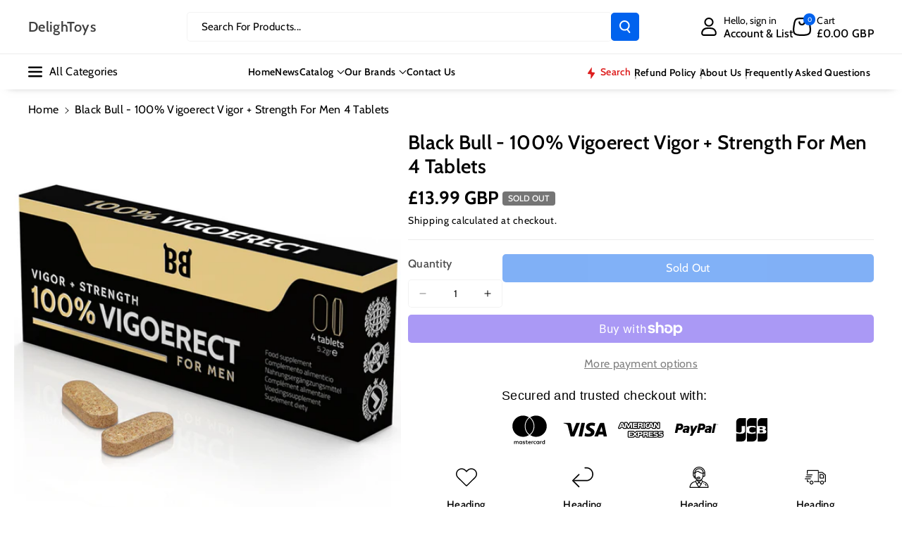

--- FILE ---
content_type: text/html; charset=utf-8
request_url: https://delightoys.co.uk/products/black-bull-100-vigoerect-vigor-strength-for-men-4-tablets
body_size: 66182
content:
<!doctype html>
<html class="no-js" lang="en">
  <head>
    <meta charset="utf-8">
    <meta http-equiv="X-UA-Compatible" content="IE=edge">
    <meta name="viewport" content="width=device-width,initial-scale=1">
    <meta name="theme-color" content="">
    <link rel="canonical" href="https://delightoys.co.uk/products/black-bull-100-vigoerect-vigor-strength-for-men-4-tablets">
    <link rel="preconnect" href="https://cdn.shopify.com" crossorigin><link rel="icon" type="image/png" href="//delightoys.co.uk/cdn/shop/files/ddddddddddddd.png?crop=center&height=32&v=1737538174&width=32"><link rel="preconnect" href="https://fonts.shopifycdn.com" crossorigin><title>
      Black Bull - 100% Vigoerect Vigor + Strength For Men 4 Tablets
 &ndash; DelighToys</title>

    
      <meta name="description" content="Introducing Vigoerect, the ultimate solution for men over 30 who want to enhance their performance in the bedroom. Are you tired of struggling with erectile dysfunction? Do you long for stronger and longer-lasting erections? Look no further, because Vigoerect is here to revolutionize your sex life!As men age, it&#39;s no s">
    

    

<meta property="og:site_name" content="DelighToys">
<meta property="og:url" content="https://delightoys.co.uk/products/black-bull-100-vigoerect-vigor-strength-for-men-4-tablets">
<meta property="og:title" content="Black Bull - 100% Vigoerect Vigor + Strength For Men 4 Tablets">
<meta property="og:type" content="product">
<meta property="og:description" content="Introducing Vigoerect, the ultimate solution for men over 30 who want to enhance their performance in the bedroom. Are you tired of struggling with erectile dysfunction? Do you long for stronger and longer-lasting erections? Look no further, because Vigoerect is here to revolutionize your sex life!As men age, it&#39;s no s"><meta property="og:image" content="http://delightoys.co.uk/cdn/shop/files/img_149949_6890ec01944cc03b60e43eaabd78bddc_1.png?v=1717653294">
  <meta property="og:image:secure_url" content="https://delightoys.co.uk/cdn/shop/files/img_149949_6890ec01944cc03b60e43eaabd78bddc_1.png?v=1717653294">
  <meta property="og:image:width" content="800">
  <meta property="og:image:height" content="800"><meta property="og:price:amount" content="13.99">
  <meta property="og:price:currency" content="GBP"><meta name="twitter:site" content="@https://x.com/DelighToys"><meta name="twitter:card" content="summary_large_image">
<meta name="twitter:title" content="Black Bull - 100% Vigoerect Vigor + Strength For Men 4 Tablets">
<meta name="twitter:description" content="Introducing Vigoerect, the ultimate solution for men over 30 who want to enhance their performance in the bedroom. Are you tired of struggling with erectile dysfunction? Do you long for stronger and longer-lasting erections? Look no further, because Vigoerect is here to revolutionize your sex life!As men age, it&#39;s no s">


    <script src="//delightoys.co.uk/cdn/shop/t/14/assets/constants.js?v=104451739851273995741762482906" defer="defer"></script>
    <script src="//delightoys.co.uk/cdn/shop/t/14/assets/pubsub.js?v=2921868252632587581762482923" defer="defer"></script>
    <script src="//delightoys.co.uk/cdn/shop/t/14/assets/global.js?v=70714310074266618471762482912" defer="defer"></script>
    <script src="//delightoys.co.uk/cdn/shop/t/14/assets/product-info.js?v=175552803391036386611762482921" defer="defer"></script>
    <script src="//delightoys.co.uk/cdn/shop/t/14/assets/product-model.js?v=177091994407974843491762482922" defer></script><script src="//delightoys.co.uk/cdn/shop/t/14/assets/animations.js?v=88693664871331136111762482884" defer="defer"></script><script>window.performance && window.performance.mark && window.performance.mark('shopify.content_for_header.start');</script><meta name="google-site-verification" content="UZlnGLn7evb1UI5t67XbOJOYqiU0WhAGX8hKd0iSQok">
<meta id="shopify-digital-wallet" name="shopify-digital-wallet" content="/25167298620/digital_wallets/dialog">
<meta name="shopify-checkout-api-token" content="6a02c1d9ea49611adb00dd2d279cfc61">
<meta id="in-context-paypal-metadata" data-shop-id="25167298620" data-venmo-supported="false" data-environment="production" data-locale="en_US" data-paypal-v4="true" data-currency="GBP">
<link rel="alternate" hreflang="x-default" href="https://delightoys.co.uk/products/black-bull-100-vigoerect-vigor-strength-for-men-4-tablets">
<link rel="alternate" hreflang="en" href="https://delightoys.co.uk/products/black-bull-100-vigoerect-vigor-strength-for-men-4-tablets">
<link rel="alternate" hreflang="en-AT" href="https://delightoys.co.uk/en-eu/products/black-bull-100-vigoerect-vigor-strength-for-men-4-tablets">
<link rel="alternate" hreflang="en-BE" href="https://delightoys.co.uk/en-eu/products/black-bull-100-vigoerect-vigor-strength-for-men-4-tablets">
<link rel="alternate" hreflang="en-BG" href="https://delightoys.co.uk/en-eu/products/black-bull-100-vigoerect-vigor-strength-for-men-4-tablets">
<link rel="alternate" hreflang="en-HR" href="https://delightoys.co.uk/en-eu/products/black-bull-100-vigoerect-vigor-strength-for-men-4-tablets">
<link rel="alternate" hreflang="en-CZ" href="https://delightoys.co.uk/en-eu/products/black-bull-100-vigoerect-vigor-strength-for-men-4-tablets">
<link rel="alternate" hreflang="en-DK" href="https://delightoys.co.uk/en-eu/products/black-bull-100-vigoerect-vigor-strength-for-men-4-tablets">
<link rel="alternate" hreflang="en-EE" href="https://delightoys.co.uk/en-eu/products/black-bull-100-vigoerect-vigor-strength-for-men-4-tablets">
<link rel="alternate" hreflang="en-FI" href="https://delightoys.co.uk/en-eu/products/black-bull-100-vigoerect-vigor-strength-for-men-4-tablets">
<link rel="alternate" hreflang="en-FR" href="https://delightoys.co.uk/en-eu/products/black-bull-100-vigoerect-vigor-strength-for-men-4-tablets">
<link rel="alternate" hreflang="en-DE" href="https://delightoys.co.uk/en-eu/products/black-bull-100-vigoerect-vigor-strength-for-men-4-tablets">
<link rel="alternate" hreflang="en-GR" href="https://delightoys.co.uk/en-eu/products/black-bull-100-vigoerect-vigor-strength-for-men-4-tablets">
<link rel="alternate" hreflang="en-HU" href="https://delightoys.co.uk/en-eu/products/black-bull-100-vigoerect-vigor-strength-for-men-4-tablets">
<link rel="alternate" hreflang="en-IE" href="https://delightoys.co.uk/en-eu/products/black-bull-100-vigoerect-vigor-strength-for-men-4-tablets">
<link rel="alternate" hreflang="en-IT" href="https://delightoys.co.uk/en-eu/products/black-bull-100-vigoerect-vigor-strength-for-men-4-tablets">
<link rel="alternate" hreflang="en-LV" href="https://delightoys.co.uk/en-eu/products/black-bull-100-vigoerect-vigor-strength-for-men-4-tablets">
<link rel="alternate" hreflang="en-LU" href="https://delightoys.co.uk/en-eu/products/black-bull-100-vigoerect-vigor-strength-for-men-4-tablets">
<link rel="alternate" hreflang="en-MT" href="https://delightoys.co.uk/en-eu/products/black-bull-100-vigoerect-vigor-strength-for-men-4-tablets">
<link rel="alternate" hreflang="en-NL" href="https://delightoys.co.uk/en-eu/products/black-bull-100-vigoerect-vigor-strength-for-men-4-tablets">
<link rel="alternate" hreflang="en-PL" href="https://delightoys.co.uk/en-eu/products/black-bull-100-vigoerect-vigor-strength-for-men-4-tablets">
<link rel="alternate" hreflang="en-PT" href="https://delightoys.co.uk/en-eu/products/black-bull-100-vigoerect-vigor-strength-for-men-4-tablets">
<link rel="alternate" hreflang="en-RO" href="https://delightoys.co.uk/en-eu/products/black-bull-100-vigoerect-vigor-strength-for-men-4-tablets">
<link rel="alternate" hreflang="en-SK" href="https://delightoys.co.uk/en-eu/products/black-bull-100-vigoerect-vigor-strength-for-men-4-tablets">
<link rel="alternate" hreflang="en-SI" href="https://delightoys.co.uk/en-eu/products/black-bull-100-vigoerect-vigor-strength-for-men-4-tablets">
<link rel="alternate" hreflang="en-ES" href="https://delightoys.co.uk/en-eu/products/black-bull-100-vigoerect-vigor-strength-for-men-4-tablets">
<link rel="alternate" hreflang="en-SE" href="https://delightoys.co.uk/en-eu/products/black-bull-100-vigoerect-vigor-strength-for-men-4-tablets">
<link rel="alternate" hreflang="en-CH" href="https://delightoys.co.uk/en-eu/products/black-bull-100-vigoerect-vigor-strength-for-men-4-tablets">
<link rel="alternate" type="application/json+oembed" href="https://delightoys.co.uk/products/black-bull-100-vigoerect-vigor-strength-for-men-4-tablets.oembed">
<script async="async" src="/checkouts/internal/preloads.js?locale=en-GB"></script>
<link rel="preconnect" href="https://shop.app" crossorigin="anonymous">
<script async="async" src="https://shop.app/checkouts/internal/preloads.js?locale=en-GB&shop_id=25167298620" crossorigin="anonymous"></script>
<script id="apple-pay-shop-capabilities" type="application/json">{"shopId":25167298620,"countryCode":"AU","currencyCode":"GBP","merchantCapabilities":["supports3DS"],"merchantId":"gid:\/\/shopify\/Shop\/25167298620","merchantName":"DelighToys","requiredBillingContactFields":["postalAddress","email","phone"],"requiredShippingContactFields":["postalAddress","email","phone"],"shippingType":"shipping","supportedNetworks":["visa","masterCard","amex","jcb"],"total":{"type":"pending","label":"DelighToys","amount":"1.00"},"shopifyPaymentsEnabled":true,"supportsSubscriptions":true}</script>
<script id="shopify-features" type="application/json">{"accessToken":"6a02c1d9ea49611adb00dd2d279cfc61","betas":["rich-media-storefront-analytics"],"domain":"delightoys.co.uk","predictiveSearch":true,"shopId":25167298620,"locale":"en"}</script>
<script>var Shopify = Shopify || {};
Shopify.shop = "delightoy.myshopify.com";
Shopify.locale = "en";
Shopify.currency = {"active":"GBP","rate":"1.0"};
Shopify.country = "GB";
Shopify.theme = {"name":"Veena – Schema Staging","id":150953099422,"schema_name":"Veena","schema_version":"2.0.2","theme_store_id":2566,"role":"main"};
Shopify.theme.handle = "null";
Shopify.theme.style = {"id":null,"handle":null};
Shopify.cdnHost = "delightoys.co.uk/cdn";
Shopify.routes = Shopify.routes || {};
Shopify.routes.root = "/";</script>
<script type="module">!function(o){(o.Shopify=o.Shopify||{}).modules=!0}(window);</script>
<script>!function(o){function n(){var o=[];function n(){o.push(Array.prototype.slice.apply(arguments))}return n.q=o,n}var t=o.Shopify=o.Shopify||{};t.loadFeatures=n(),t.autoloadFeatures=n()}(window);</script>
<script>
  window.ShopifyPay = window.ShopifyPay || {};
  window.ShopifyPay.apiHost = "shop.app\/pay";
  window.ShopifyPay.redirectState = null;
</script>
<script id="shop-js-analytics" type="application/json">{"pageType":"product"}</script>
<script defer="defer" async type="module" src="//delightoys.co.uk/cdn/shopifycloud/shop-js/modules/v2/client.init-shop-cart-sync_BApSsMSl.en.esm.js"></script>
<script defer="defer" async type="module" src="//delightoys.co.uk/cdn/shopifycloud/shop-js/modules/v2/chunk.common_CBoos6YZ.esm.js"></script>
<script type="module">
  await import("//delightoys.co.uk/cdn/shopifycloud/shop-js/modules/v2/client.init-shop-cart-sync_BApSsMSl.en.esm.js");
await import("//delightoys.co.uk/cdn/shopifycloud/shop-js/modules/v2/chunk.common_CBoos6YZ.esm.js");

  window.Shopify.SignInWithShop?.initShopCartSync?.({"fedCMEnabled":true,"windoidEnabled":true});

</script>
<script>
  window.Shopify = window.Shopify || {};
  if (!window.Shopify.featureAssets) window.Shopify.featureAssets = {};
  window.Shopify.featureAssets['shop-js'] = {"shop-cart-sync":["modules/v2/client.shop-cart-sync_DJczDl9f.en.esm.js","modules/v2/chunk.common_CBoos6YZ.esm.js"],"init-fed-cm":["modules/v2/client.init-fed-cm_BzwGC0Wi.en.esm.js","modules/v2/chunk.common_CBoos6YZ.esm.js"],"init-windoid":["modules/v2/client.init-windoid_BS26ThXS.en.esm.js","modules/v2/chunk.common_CBoos6YZ.esm.js"],"shop-cash-offers":["modules/v2/client.shop-cash-offers_DthCPNIO.en.esm.js","modules/v2/chunk.common_CBoos6YZ.esm.js","modules/v2/chunk.modal_Bu1hFZFC.esm.js"],"shop-button":["modules/v2/client.shop-button_D_JX508o.en.esm.js","modules/v2/chunk.common_CBoos6YZ.esm.js"],"init-shop-email-lookup-coordinator":["modules/v2/client.init-shop-email-lookup-coordinator_DFwWcvrS.en.esm.js","modules/v2/chunk.common_CBoos6YZ.esm.js"],"shop-toast-manager":["modules/v2/client.shop-toast-manager_tEhgP2F9.en.esm.js","modules/v2/chunk.common_CBoos6YZ.esm.js"],"shop-login-button":["modules/v2/client.shop-login-button_DwLgFT0K.en.esm.js","modules/v2/chunk.common_CBoos6YZ.esm.js","modules/v2/chunk.modal_Bu1hFZFC.esm.js"],"avatar":["modules/v2/client.avatar_BTnouDA3.en.esm.js"],"init-shop-cart-sync":["modules/v2/client.init-shop-cart-sync_BApSsMSl.en.esm.js","modules/v2/chunk.common_CBoos6YZ.esm.js"],"pay-button":["modules/v2/client.pay-button_BuNmcIr_.en.esm.js","modules/v2/chunk.common_CBoos6YZ.esm.js"],"init-shop-for-new-customer-accounts":["modules/v2/client.init-shop-for-new-customer-accounts_DrjXSI53.en.esm.js","modules/v2/client.shop-login-button_DwLgFT0K.en.esm.js","modules/v2/chunk.common_CBoos6YZ.esm.js","modules/v2/chunk.modal_Bu1hFZFC.esm.js"],"init-customer-accounts-sign-up":["modules/v2/client.init-customer-accounts-sign-up_TlVCiykN.en.esm.js","modules/v2/client.shop-login-button_DwLgFT0K.en.esm.js","modules/v2/chunk.common_CBoos6YZ.esm.js","modules/v2/chunk.modal_Bu1hFZFC.esm.js"],"shop-follow-button":["modules/v2/client.shop-follow-button_C5D3XtBb.en.esm.js","modules/v2/chunk.common_CBoos6YZ.esm.js","modules/v2/chunk.modal_Bu1hFZFC.esm.js"],"checkout-modal":["modules/v2/client.checkout-modal_8TC_1FUY.en.esm.js","modules/v2/chunk.common_CBoos6YZ.esm.js","modules/v2/chunk.modal_Bu1hFZFC.esm.js"],"init-customer-accounts":["modules/v2/client.init-customer-accounts_C0Oh2ljF.en.esm.js","modules/v2/client.shop-login-button_DwLgFT0K.en.esm.js","modules/v2/chunk.common_CBoos6YZ.esm.js","modules/v2/chunk.modal_Bu1hFZFC.esm.js"],"lead-capture":["modules/v2/client.lead-capture_Cq0gfm7I.en.esm.js","modules/v2/chunk.common_CBoos6YZ.esm.js","modules/v2/chunk.modal_Bu1hFZFC.esm.js"],"shop-login":["modules/v2/client.shop-login_BmtnoEUo.en.esm.js","modules/v2/chunk.common_CBoos6YZ.esm.js","modules/v2/chunk.modal_Bu1hFZFC.esm.js"],"payment-terms":["modules/v2/client.payment-terms_BHOWV7U_.en.esm.js","modules/v2/chunk.common_CBoos6YZ.esm.js","modules/v2/chunk.modal_Bu1hFZFC.esm.js"]};
</script>
<script>(function() {
  var isLoaded = false;
  function asyncLoad() {
    if (isLoaded) return;
    isLoaded = true;
    var urls = ["https:\/\/hektorcommerce.com\/apps\/trustbadge\/files\/js\/trustbadge.js?shop=delightoy.myshopify.com"];
    for (var i = 0; i < urls.length; i++) {
      var s = document.createElement('script');
      s.type = 'text/javascript';
      s.async = true;
      s.src = urls[i];
      var x = document.getElementsByTagName('script')[0];
      x.parentNode.insertBefore(s, x);
    }
  };
  if(window.attachEvent) {
    window.attachEvent('onload', asyncLoad);
  } else {
    window.addEventListener('load', asyncLoad, false);
  }
})();</script>
<script id="__st">var __st={"a":25167298620,"offset":39600,"reqid":"82894d2b-6a1c-469b-8c22-0f78a1892b02-1768892967","pageurl":"delightoys.co.uk\/products\/black-bull-100-vigoerect-vigor-strength-for-men-4-tablets","u":"1e2abaacdd4d","p":"product","rtyp":"product","rid":7938597421214};</script>
<script>window.ShopifyPaypalV4VisibilityTracking = true;</script>
<script id="captcha-bootstrap">!function(){'use strict';const t='contact',e='account',n='new_comment',o=[[t,t],['blogs',n],['comments',n],[t,'customer']],c=[[e,'customer_login'],[e,'guest_login'],[e,'recover_customer_password'],[e,'create_customer']],r=t=>t.map((([t,e])=>`form[action*='/${t}']:not([data-nocaptcha='true']) input[name='form_type'][value='${e}']`)).join(','),a=t=>()=>t?[...document.querySelectorAll(t)].map((t=>t.form)):[];function s(){const t=[...o],e=r(t);return a(e)}const i='password',u='form_key',d=['recaptcha-v3-token','g-recaptcha-response','h-captcha-response',i],f=()=>{try{return window.sessionStorage}catch{return}},m='__shopify_v',_=t=>t.elements[u];function p(t,e,n=!1){try{const o=window.sessionStorage,c=JSON.parse(o.getItem(e)),{data:r}=function(t){const{data:e,action:n}=t;return t[m]||n?{data:e,action:n}:{data:t,action:n}}(c);for(const[e,n]of Object.entries(r))t.elements[e]&&(t.elements[e].value=n);n&&o.removeItem(e)}catch(o){console.error('form repopulation failed',{error:o})}}const l='form_type',E='cptcha';function T(t){t.dataset[E]=!0}const w=window,h=w.document,L='Shopify',v='ce_forms',y='captcha';let A=!1;((t,e)=>{const n=(g='f06e6c50-85a8-45c8-87d0-21a2b65856fe',I='https://cdn.shopify.com/shopifycloud/storefront-forms-hcaptcha/ce_storefront_forms_captcha_hcaptcha.v1.5.2.iife.js',D={infoText:'Protected by hCaptcha',privacyText:'Privacy',termsText:'Terms'},(t,e,n)=>{const o=w[L][v],c=o.bindForm;if(c)return c(t,g,e,D).then(n);var r;o.q.push([[t,g,e,D],n]),r=I,A||(h.body.append(Object.assign(h.createElement('script'),{id:'captcha-provider',async:!0,src:r})),A=!0)});var g,I,D;w[L]=w[L]||{},w[L][v]=w[L][v]||{},w[L][v].q=[],w[L][y]=w[L][y]||{},w[L][y].protect=function(t,e){n(t,void 0,e),T(t)},Object.freeze(w[L][y]),function(t,e,n,w,h,L){const[v,y,A,g]=function(t,e,n){const i=e?o:[],u=t?c:[],d=[...i,...u],f=r(d),m=r(i),_=r(d.filter((([t,e])=>n.includes(e))));return[a(f),a(m),a(_),s()]}(w,h,L),I=t=>{const e=t.target;return e instanceof HTMLFormElement?e:e&&e.form},D=t=>v().includes(t);t.addEventListener('submit',(t=>{const e=I(t);if(!e)return;const n=D(e)&&!e.dataset.hcaptchaBound&&!e.dataset.recaptchaBound,o=_(e),c=g().includes(e)&&(!o||!o.value);(n||c)&&t.preventDefault(),c&&!n&&(function(t){try{if(!f())return;!function(t){const e=f();if(!e)return;const n=_(t);if(!n)return;const o=n.value;o&&e.removeItem(o)}(t);const e=Array.from(Array(32),(()=>Math.random().toString(36)[2])).join('');!function(t,e){_(t)||t.append(Object.assign(document.createElement('input'),{type:'hidden',name:u})),t.elements[u].value=e}(t,e),function(t,e){const n=f();if(!n)return;const o=[...t.querySelectorAll(`input[type='${i}']`)].map((({name:t})=>t)),c=[...d,...o],r={};for(const[a,s]of new FormData(t).entries())c.includes(a)||(r[a]=s);n.setItem(e,JSON.stringify({[m]:1,action:t.action,data:r}))}(t,e)}catch(e){console.error('failed to persist form',e)}}(e),e.submit())}));const S=(t,e)=>{t&&!t.dataset[E]&&(n(t,e.some((e=>e===t))),T(t))};for(const o of['focusin','change'])t.addEventListener(o,(t=>{const e=I(t);D(e)&&S(e,y())}));const B=e.get('form_key'),M=e.get(l),P=B&&M;t.addEventListener('DOMContentLoaded',(()=>{const t=y();if(P)for(const e of t)e.elements[l].value===M&&p(e,B);[...new Set([...A(),...v().filter((t=>'true'===t.dataset.shopifyCaptcha))])].forEach((e=>S(e,t)))}))}(h,new URLSearchParams(w.location.search),n,t,e,['guest_login'])})(!0,!0)}();</script>
<script integrity="sha256-4kQ18oKyAcykRKYeNunJcIwy7WH5gtpwJnB7kiuLZ1E=" data-source-attribution="shopify.loadfeatures" defer="defer" src="//delightoys.co.uk/cdn/shopifycloud/storefront/assets/storefront/load_feature-a0a9edcb.js" crossorigin="anonymous"></script>
<script crossorigin="anonymous" defer="defer" src="//delightoys.co.uk/cdn/shopifycloud/storefront/assets/shopify_pay/storefront-65b4c6d7.js?v=20250812"></script>
<script data-source-attribution="shopify.dynamic_checkout.dynamic.init">var Shopify=Shopify||{};Shopify.PaymentButton=Shopify.PaymentButton||{isStorefrontPortableWallets:!0,init:function(){window.Shopify.PaymentButton.init=function(){};var t=document.createElement("script");t.src="https://delightoys.co.uk/cdn/shopifycloud/portable-wallets/latest/portable-wallets.en.js",t.type="module",document.head.appendChild(t)}};
</script>
<script data-source-attribution="shopify.dynamic_checkout.buyer_consent">
  function portableWalletsHideBuyerConsent(e){var t=document.getElementById("shopify-buyer-consent"),n=document.getElementById("shopify-subscription-policy-button");t&&n&&(t.classList.add("hidden"),t.setAttribute("aria-hidden","true"),n.removeEventListener("click",e))}function portableWalletsShowBuyerConsent(e){var t=document.getElementById("shopify-buyer-consent"),n=document.getElementById("shopify-subscription-policy-button");t&&n&&(t.classList.remove("hidden"),t.removeAttribute("aria-hidden"),n.addEventListener("click",e))}window.Shopify?.PaymentButton&&(window.Shopify.PaymentButton.hideBuyerConsent=portableWalletsHideBuyerConsent,window.Shopify.PaymentButton.showBuyerConsent=portableWalletsShowBuyerConsent);
</script>
<script>
  function portableWalletsCleanup(e){e&&e.src&&console.error("Failed to load portable wallets script "+e.src);var t=document.querySelectorAll("shopify-accelerated-checkout .shopify-payment-button__skeleton, shopify-accelerated-checkout-cart .wallet-cart-button__skeleton"),e=document.getElementById("shopify-buyer-consent");for(let e=0;e<t.length;e++)t[e].remove();e&&e.remove()}function portableWalletsNotLoadedAsModule(e){e instanceof ErrorEvent&&"string"==typeof e.message&&e.message.includes("import.meta")&&"string"==typeof e.filename&&e.filename.includes("portable-wallets")&&(window.removeEventListener("error",portableWalletsNotLoadedAsModule),window.Shopify.PaymentButton.failedToLoad=e,"loading"===document.readyState?document.addEventListener("DOMContentLoaded",window.Shopify.PaymentButton.init):window.Shopify.PaymentButton.init())}window.addEventListener("error",portableWalletsNotLoadedAsModule);
</script>

<script type="module" src="https://delightoys.co.uk/cdn/shopifycloud/portable-wallets/latest/portable-wallets.en.js" onError="portableWalletsCleanup(this)" crossorigin="anonymous"></script>
<script nomodule>
  document.addEventListener("DOMContentLoaded", portableWalletsCleanup);
</script>

<link id="shopify-accelerated-checkout-styles" rel="stylesheet" media="screen" href="https://delightoys.co.uk/cdn/shopifycloud/portable-wallets/latest/accelerated-checkout-backwards-compat.css" crossorigin="anonymous">
<style id="shopify-accelerated-checkout-cart">
        #shopify-buyer-consent {
  margin-top: 1em;
  display: inline-block;
  width: 100%;
}

#shopify-buyer-consent.hidden {
  display: none;
}

#shopify-subscription-policy-button {
  background: none;
  border: none;
  padding: 0;
  text-decoration: underline;
  font-size: inherit;
  cursor: pointer;
}

#shopify-subscription-policy-button::before {
  box-shadow: none;
}

      </style>
<script id="sections-script" data-sections="header" defer="defer" src="//delightoys.co.uk/cdn/shop/t/14/compiled_assets/scripts.js?v=4246"></script>
<script>window.performance && window.performance.mark && window.performance.mark('shopify.content_for_header.end');</script>


    <style data-shopify>
      @font-face {
  font-family: Cabin;
  font-weight: 400;
  font-style: normal;
  font-display: swap;
  src: url("//delightoys.co.uk/cdn/fonts/cabin/cabin_n4.cefc6494a78f87584a6f312fea532919154f66fe.woff2") format("woff2"),
       url("//delightoys.co.uk/cdn/fonts/cabin/cabin_n4.8c16611b00f59d27f4b27ce4328dfe514ce77517.woff") format("woff");
}


      @font-face {
  font-family: Cabin;
  font-weight: 500;
  font-style: normal;
  font-display: swap;
  src: url("//delightoys.co.uk/cdn/fonts/cabin/cabin_n5.0250ac238cfbbff14d3c16fcc89f227ca95d5c6f.woff2") format("woff2"),
       url("//delightoys.co.uk/cdn/fonts/cabin/cabin_n5.46470cf25a90d766aece73a31a42bfd8ef7a470b.woff") format("woff");
}

      @font-face {
  font-family: Cabin;
  font-weight: 600;
  font-style: normal;
  font-display: swap;
  src: url("//delightoys.co.uk/cdn/fonts/cabin/cabin_n6.c6b1e64927bbec1c65aab7077888fb033480c4f7.woff2") format("woff2"),
       url("//delightoys.co.uk/cdn/fonts/cabin/cabin_n6.6c2e65d54c893ad9f1390da3b810b8e6cf976a4f.woff") format("woff");
}

      @font-face {
  font-family: Cabin;
  font-weight: 700;
  font-style: normal;
  font-display: swap;
  src: url("//delightoys.co.uk/cdn/fonts/cabin/cabin_n7.255204a342bfdbc9ae2017bd4e6a90f8dbb2f561.woff2") format("woff2"),
       url("//delightoys.co.uk/cdn/fonts/cabin/cabin_n7.e2afa22a0d0f4b64da3569c990897429d40ff5c0.woff") format("woff");
}


      @font-face {
  font-family: Cabin;
  font-weight: 400;
  font-style: italic;
  font-display: swap;
  src: url("//delightoys.co.uk/cdn/fonts/cabin/cabin_i4.d89c1b32b09ecbc46c12781fcf7b2085f17c0be9.woff2") format("woff2"),
       url("//delightoys.co.uk/cdn/fonts/cabin/cabin_i4.0a521b11d0b69adfc41e22a263eec7c02aecfe99.woff") format("woff");
}

      @font-face {
  font-family: Cabin;
  font-weight: 700;
  font-style: italic;
  font-display: swap;
  src: url("//delightoys.co.uk/cdn/fonts/cabin/cabin_i7.ef2404c08a493e7ccbc92d8c39adf683f40e1fb5.woff2") format("woff2"),
       url("//delightoys.co.uk/cdn/fonts/cabin/cabin_i7.480421791818000fc8a5d4134822321b5d7964f8.woff") format("woff");
}

      @font-face {
  font-family: Cabin;
  font-weight: 600;
  font-style: normal;
  font-display: swap;
  src: url("//delightoys.co.uk/cdn/fonts/cabin/cabin_n6.c6b1e64927bbec1c65aab7077888fb033480c4f7.woff2") format("woff2"),
       url("//delightoys.co.uk/cdn/fonts/cabin/cabin_n6.6c2e65d54c893ad9f1390da3b810b8e6cf976a4f.woff") format("woff");
}



      
        :root,
        .color-background-1 {
        --color-background: 255,255,255;
        
          --gradient-background: #ffffff;
        

        

        --color-foreground: 0,0,0;
        --color-background-contrast: 191,191,191;
        --color-shadow: 18,18,18;
        --color-link-hover: 0,98,238;
        --color-button: 0,98,238;
        --color-button-text: 255,255,255;
        --color-secondary-button: 255,255,255;
        --color-secondary-button-text: 0,0,0;
        --color-badge-foreground: 0,0,0;
        --color-badge-background: 255,255,255;
        --color-badge-border: 0,0,0;
        --color-button-hover-text: 255,255,255;
        --color-bg-button-hover: 1,31,45;
        --alpha-link: 0.9;
        --alpha-button-background: 1;
        --alpha-button-border: 1;
        --alpha-badge-border: 0.1;
        color: rgb(var(--color-foreground));
        background-color: rgb(var(--color-background));
        }
      
        
        .color-background-2 {
        --color-background: 0,98,238;
        
          --gradient-background: linear-gradient(90deg, rgba(255, 87, 4, 0.79) 0%, #1626BA 85.14%), linear-gradient(90deg, rgba(0, 0, 0, 0.60) 15.93%, rgba(0, 0, 0, 0.80) 58.79%, rgba(0, 0, 0, 0.70) 97.71%);
        

        

        --color-foreground: 255,255,255;
        --color-background-contrast: 0,45,110;
        --color-shadow: 18,18,18;
        --color-link-hover: 0,98,238;
        --color-button: 0,98,238;
        --color-button-text: 255,255,255;
        --color-secondary-button: 0,98,238;
        --color-secondary-button-text: 18,18,18;
        --color-badge-foreground: 255,255,255;
        --color-badge-background: 0,98,238;
        --color-badge-border: 255,255,255;
        --color-button-hover-text: 18,18,18;
        --color-bg-button-hover: 245,245,245;
        --alpha-link: 0.9;
        --alpha-button-background: 1;
        --alpha-button-border: 1;
        --alpha-badge-border: 0.1;
        color: rgb(var(--color-foreground));
        background-color: rgb(var(--color-background));
        }
      
        
        .color-inverse {
        --color-background: 255,255,255;
        
          --gradient-background: #ffffff;
        

        

        --color-foreground: 0,0,0;
        --color-background-contrast: 191,191,191;
        --color-shadow: 1,31,45;
        --color-link-hover: 0,98,238;
        --color-button: 1,31,45;
        --color-button-text: 255,255,255;
        --color-secondary-button: 255,255,255;
        --color-secondary-button-text: 0,0,0;
        --color-badge-foreground: 0,0,0;
        --color-badge-background: 255,255,255;
        --color-badge-border: 0,0,0;
        --color-button-hover-text: 255,255,255;
        --color-bg-button-hover: 0,98,238;
        --alpha-link: 0.9;
        --alpha-button-background: 1;
        --alpha-button-border: 1;
        --alpha-badge-border: 0.1;
        color: rgb(var(--color-foreground));
        background-color: rgb(var(--color-background));
        }
      
        
        .color-accent-2 {
        --color-background: 1,31,45;
        
          --gradient-background: #011f2d;
        

        

        --color-foreground: 255,255,255;
        --color-background-contrast: 51,187,250;
        --color-shadow: 18,18,18;
        --color-link-hover: 0,98,238;
        --color-button: 0,98,238;
        --color-button-text: 255,255,255;
        --color-secondary-button: 1,31,45;
        --color-secondary-button-text: 255,255,255;
        --color-badge-foreground: 255,255,255;
        --color-badge-background: 1,31,45;
        --color-badge-border: 255,255,255;
        --color-button-hover-text: 18,18,18;
        --color-bg-button-hover: 245,245,245;
        --alpha-link: 0.9;
        --alpha-button-background: 1;
        --alpha-button-border: 1;
        --alpha-badge-border: 0.1;
        color: rgb(var(--color-foreground));
        background-color: rgb(var(--color-background));
        }
      
        
        .color-scheme-abe3bc68-5409-41dd-abcf-8f9ac474947a {
        --color-background: 245,245,245;
        
          --gradient-background: #f5f5f5;
        

        

        --color-foreground: 0,0,0;
        --color-background-contrast: 181,181,181;
        --color-shadow: 18,18,18;
        --color-link-hover: 0,98,238;
        --color-button: 0,98,238;
        --color-button-text: 255,255,255;
        --color-secondary-button: 245,245,245;
        --color-secondary-button-text: 0,0,0;
        --color-badge-foreground: 0,0,0;
        --color-badge-background: 245,245,245;
        --color-badge-border: 0,0,0;
        --color-button-hover-text: 255,255,255;
        --color-bg-button-hover: 0,0,0;
        --alpha-link: 0.9;
        --alpha-button-background: 1;
        --alpha-button-border: 1;
        --alpha-badge-border: 0.1;
        color: rgb(var(--color-foreground));
        background-color: rgb(var(--color-background));
        }
      

      body, .color-background-1, .color-background-2, .color-inverse, .color-accent-2, .color-scheme-abe3bc68-5409-41dd-abcf-8f9ac474947a {
      background-color: rgb(var(--color-background));
      background: var(--gradient-background);
      }

      :root {
      --color-wbprogscolor: #00d964;
      --border--color: #818181; 
      --border-width: 1px;
      --border-style: solid;
      --white-color: #ffffff;
      --black-color: #000000;
      --font-body-family: Cabin, sans-serif;
      --font-body-style: normal;
      --font-body-weight: 400;
      --font-body-weight-medium: 500;
      --font-body-weight-semibold: 600;
      --font-body-weight-bold: 700;


      --font-heading-family: Cabin, sans-serif;
      --font-heading-style: normal;
      --font-heading-weight: 600; 
      --font-body-scale: 1.0;
      --font-heading-scale: 1.0;

        --media-padding: px;
        --media-border-opacity: 0.0;
        --media-border-width: 0px;
        --media-radius: 8px;
        --media-shadow-opacity: 0.0;
        --media-shadow-horizontal-offset: 0px;
        --media-shadow-vertical-offset: 0px;
        --media-shadow-blur-radius: 0px;
        --media-shadow-visible: 0;

        --page-width: 135rem;
        --page-width-margin: 0rem;

        --product-card-image-padding: 0.0rem;
        --product-card-corner-radius: 0.6rem;
        --product-card-text-alignment: left;
        --product-card-border-width: 0.0rem;
        --product-card-border-opacity: 0.0;
        --product-card-shadow-opacity: 0.0;
        --product-card-shadow-visible: 0;
        --product-card-shadow-horizontal-offset: 0.0rem;
        --product-card-shadow-vertical-offset: 0.0rem;
        --product-card-shadow-blur-radius: 0.0rem;
        --card_title-transform: capitalize;

        --collection-card-image-padding: 0.0rem;
        --collection-card-corner-radius: 0.6rem;
        --collection-card-text-alignment: left;
        --collection-card-border-width: 0.0rem;
        --collection-card-border-opacity: 0.0;
        --collection-card-shadow-opacity: 0.0;
        --collection-card-shadow-visible: 0;
        --collection-card-shadow-horizontal-offset: 0.0rem;
        --collection-card-shadow-vertical-offset: 0.0rem;
        --collection-card-shadow-blur-radius: 0.0rem;

        --blog-card-image-padding: 0.0rem;
        --blog-card-corner-radius: 1.0rem;
        --blog-card-text-alignment: left;
        --blog-card-border-width: 0.0rem;
        --blog-card-border-opacity: 0.0;
        --blog-card-shadow-opacity: 0.0;
        --blog-card-shadow-visible: 0;
        --blog-card-shadow-horizontal-offset: 0.0rem;
        --blog-card-shadow-vertical-offset: 0.0rem;
        --blog-card-shadow-blur-radius: 0.0rem;

        --badge-corner-radius: 0.4rem;

        --popup-border-width: 1px;
        --popup-border-opacity: 0.25;
        --popup-corner-radius: 8px;
        --popup-shadow-opacity: 0.0;
        --popup-shadow-horizontal-offset: 0px;
        --popup-shadow-vertical-offset: 0px;
        --popup-shadow-blur-radius: 0px;

        --drawer-border-width: 0px;
        --drawer-border-opacity: 0.1;
        --drawer-corner-radius: 12px;
        --drawer-shadow-opacity: 0.0;
        --drawer-shadow-horizontal-offset: 0px;
        --drawer-shadow-vertical-offset: 0px;
        --drawer-shadow-blur-radius: 0px;

        --grid-desktop-vertical-spacing: 20px;
        --grid-desktop-horizontal-spacing: 20px;
        --grid-mobile-vertical-spacing: 10px;
        --grid-mobile-horizontal-spacing: 10px;

        --text-boxes-border-opacity: 0.0;
        --text-boxes-border-width: 0px;
        --text-boxes-radius: 8px;
        --text-boxes-shadow-opacity: 0.0;
        --text-boxes-shadow-visible: 0;
        --text-boxes-shadow-horizontal-offset: 0px;
        --text-boxes-shadow-vertical-offset: 0px;
        --text-boxes-shadow-blur-radius: 0px;

        --bg-radius: 8px;

        --buttons-radius: 4px;
        --buttons-radius-outset: 5px;
        --buttons-border-width: 1px;
        --buttons-border-opacity: 0.1;
        --buttons-shadow-opacity: 0.0;
        --buttons-shadow-visible: 0;
        --buttons-shadow-horizontal-offset: 0px;
        --buttons-shadow-vertical-offset: 0px;
        --buttons-shadow-blur-radius: 0px;
        --buttons-border-offset: 0.3px;
 
        --inputs-radius: 4px;
        --inputs-border-width: 1px;
        --inputs-border-opacity: 0.05;
        --inputs-shadow-opacity: 0.0;
        --inputs-shadow-horizontal-offset: 0px;
        --inputs-margin-offset: 0px;
        --inputs-shadow-vertical-offset: 0px;
        --inputs-shadow-blur-radius: 0px;
        --inputs-radius-outset: 5px;

        --variant-pills-radius: 4px;
        --variant-pills-border-width: 1px;
        --variant-pills-border-opacity: 0.1;
        --variant-pills-shadow-opacity: 0.0;
        --variant-pills-shadow-horizontal-offset: 0px;
        --variant-pills-shadow-vertical-offset: 0px;
        --variant-pills-shadow-blur-radius: 0px;

        --sale-bg-color: #126fd3;
        --sale-text-color: #ffffff;
        
        --percentage-sale-bg-color: #dd1d1d;
        --percentage-sale-text-color: #ffffff;

        --new-bg-color: #22750e;
        --new-text-color: #ffffff;

        --soldout-bg-color: #757575;
        --soldout-text-color: #ffffff;
      }
      *,
      *::before,
      *::after {
        box-sizing: inherit;
      }
      html {
        box-sizing: border-box;
        font-size: calc(var(--font-body-scale) * 62.5%);
        height: 100%;
      }
      body {
        font-size: calc(var(--font-body-scale) * 14px);
        font-family: var(--font-body-family);
        font-style: var(--font-body-style);
        font-weight: var(--font-body-weight);
        color: rgb(var(--color-foreground));
        grid-template-columns: 100%;
        min-height: 100%;
        margin: 0;
        line-height: calc(1 + 0.8 / var(--font-body-scale));
      }
      @media screen and (min-width: 768px) {
        body {
          font-size: calc(var(--font-body-scale) * 16px);
        }
      }
    </style> 
    <link href="//delightoys.co.uk/cdn/shop/t/14/assets/base.css?v=68484115519345727461762482884" rel="stylesheet" type="text/css" media="all" />
<link rel="preload" as="font" href="//delightoys.co.uk/cdn/fonts/cabin/cabin_n4.cefc6494a78f87584a6f312fea532919154f66fe.woff2" type="font/woff2" crossorigin><link rel="preload" as="font" href="//delightoys.co.uk/cdn/fonts/cabin/cabin_n6.c6b1e64927bbec1c65aab7077888fb033480c4f7.woff2" type="font/woff2" crossorigin><link rel="stylesheet" href="//delightoys.co.uk/cdn/shop/t/14/assets/component-predictive-search.css?v=16021807479775172091762482899" media="print" onload="this.media='all'"><script>document.documentElement.className = document.documentElement.className.replace('no-js', 'js');
    if (Shopify.designMode) {
      document.documentElement.classList.add('shopify-design-mode');
    } 
    </script>
  
  <script type="application/ld+json">
{
  "@context": "https://schema.org",
  "@type": "Organization",
  "@id": "https://delightoys.co.uk/#organization",
  "name": "DelighToys",
  "legalName": "DelighToys",
  "url": "https:\/\/delightoys.co.uk",
  "contactPoint": [{
    "@type": "ContactPoint",
    "contactType": "Customer Service",
    "email": "delightoysuk@gmail.com",
    "areaServed": ["GB", "EU"],
    "availableLanguage": ["en"]
  }],
  "sameAs": ["https:\/\/www.facebook.com\/DelighToysuk\/", "https:\/\/x.com\/DelighToys", "https:\/\/www.pinterest.co.uk\/delightoysuk"]
}
</script><script type="application/ld+json">
{
  "@context": "https://schema.org",
  "@type": "WebSite",
  "@id": "https://delightoys.co.uk/#website",
  "url": "https:\/\/delightoys.co.uk",
  "name": "DelighToys",
  "potentialAction": {
    "@type": "SearchAction",
    "target": {
      "@type": "EntryPoint",
      "urlTemplate": "https://delightoys.co.uk/search?q={search_term_string}"
    },
    "query-input": "required name=search_term_string"
  }
}
</script><!-- BEGIN app block: shopify://apps/shopclimb-trust-badges/blocks/app-embed-block/d9412ad3-cc85-4163-8f55-90aed51fe5a7 --><script id="trust-badge-settings" type="application/json">

</script>


<!-- END app block --><!-- BEGIN app block: shopify://apps/frequently-bought/blocks/app-embed-block/b1a8cbea-c844-4842-9529-7c62dbab1b1f --><script>
    window.codeblackbelt = window.codeblackbelt || {};
    window.codeblackbelt.shop = window.codeblackbelt.shop || 'delightoy.myshopify.com';
    
        window.codeblackbelt.productId = 7938597421214;</script><script src="//cdn.codeblackbelt.com/widgets/frequently-bought-together/main.min.js?version=2026012018+1100" async></script>
 <!-- END app block --><script src="https://cdn.shopify.com/extensions/605f8970-8c38-4310-9cce-856f0ceab008/shopclimb-trust-badges-5/assets/trustbadge.min.js" type="text/javascript" defer="defer"></script>
<script src="https://cdn.shopify.com/extensions/0199767f-28e2-7d08-a330-ead3acf1e056/toastibar-15/assets/mps-toastibar.min.js" type="text/javascript" defer="defer"></script>
<link href="https://monorail-edge.shopifysvc.com" rel="dns-prefetch">
<script>(function(){if ("sendBeacon" in navigator && "performance" in window) {try {var session_token_from_headers = performance.getEntriesByType('navigation')[0].serverTiming.find(x => x.name == '_s').description;} catch {var session_token_from_headers = undefined;}var session_cookie_matches = document.cookie.match(/_shopify_s=([^;]*)/);var session_token_from_cookie = session_cookie_matches && session_cookie_matches.length === 2 ? session_cookie_matches[1] : "";var session_token = session_token_from_headers || session_token_from_cookie || "";function handle_abandonment_event(e) {var entries = performance.getEntries().filter(function(entry) {return /monorail-edge.shopifysvc.com/.test(entry.name);});if (!window.abandonment_tracked && entries.length === 0) {window.abandonment_tracked = true;var currentMs = Date.now();var navigation_start = performance.timing.navigationStart;var payload = {shop_id: 25167298620,url: window.location.href,navigation_start,duration: currentMs - navigation_start,session_token,page_type: "product"};window.navigator.sendBeacon("https://monorail-edge.shopifysvc.com/v1/produce", JSON.stringify({schema_id: "online_store_buyer_site_abandonment/1.1",payload: payload,metadata: {event_created_at_ms: currentMs,event_sent_at_ms: currentMs}}));}}window.addEventListener('pagehide', handle_abandonment_event);}}());</script>
<script id="web-pixels-manager-setup">(function e(e,d,r,n,o){if(void 0===o&&(o={}),!Boolean(null===(a=null===(i=window.Shopify)||void 0===i?void 0:i.analytics)||void 0===a?void 0:a.replayQueue)){var i,a;window.Shopify=window.Shopify||{};var t=window.Shopify;t.analytics=t.analytics||{};var s=t.analytics;s.replayQueue=[],s.publish=function(e,d,r){return s.replayQueue.push([e,d,r]),!0};try{self.performance.mark("wpm:start")}catch(e){}var l=function(){var e={modern:/Edge?\/(1{2}[4-9]|1[2-9]\d|[2-9]\d{2}|\d{4,})\.\d+(\.\d+|)|Firefox\/(1{2}[4-9]|1[2-9]\d|[2-9]\d{2}|\d{4,})\.\d+(\.\d+|)|Chrom(ium|e)\/(9{2}|\d{3,})\.\d+(\.\d+|)|(Maci|X1{2}).+ Version\/(15\.\d+|(1[6-9]|[2-9]\d|\d{3,})\.\d+)([,.]\d+|)( \(\w+\)|)( Mobile\/\w+|) Safari\/|Chrome.+OPR\/(9{2}|\d{3,})\.\d+\.\d+|(CPU[ +]OS|iPhone[ +]OS|CPU[ +]iPhone|CPU IPhone OS|CPU iPad OS)[ +]+(15[._]\d+|(1[6-9]|[2-9]\d|\d{3,})[._]\d+)([._]\d+|)|Android:?[ /-](13[3-9]|1[4-9]\d|[2-9]\d{2}|\d{4,})(\.\d+|)(\.\d+|)|Android.+Firefox\/(13[5-9]|1[4-9]\d|[2-9]\d{2}|\d{4,})\.\d+(\.\d+|)|Android.+Chrom(ium|e)\/(13[3-9]|1[4-9]\d|[2-9]\d{2}|\d{4,})\.\d+(\.\d+|)|SamsungBrowser\/([2-9]\d|\d{3,})\.\d+/,legacy:/Edge?\/(1[6-9]|[2-9]\d|\d{3,})\.\d+(\.\d+|)|Firefox\/(5[4-9]|[6-9]\d|\d{3,})\.\d+(\.\d+|)|Chrom(ium|e)\/(5[1-9]|[6-9]\d|\d{3,})\.\d+(\.\d+|)([\d.]+$|.*Safari\/(?![\d.]+ Edge\/[\d.]+$))|(Maci|X1{2}).+ Version\/(10\.\d+|(1[1-9]|[2-9]\d|\d{3,})\.\d+)([,.]\d+|)( \(\w+\)|)( Mobile\/\w+|) Safari\/|Chrome.+OPR\/(3[89]|[4-9]\d|\d{3,})\.\d+\.\d+|(CPU[ +]OS|iPhone[ +]OS|CPU[ +]iPhone|CPU IPhone OS|CPU iPad OS)[ +]+(10[._]\d+|(1[1-9]|[2-9]\d|\d{3,})[._]\d+)([._]\d+|)|Android:?[ /-](13[3-9]|1[4-9]\d|[2-9]\d{2}|\d{4,})(\.\d+|)(\.\d+|)|Mobile Safari.+OPR\/([89]\d|\d{3,})\.\d+\.\d+|Android.+Firefox\/(13[5-9]|1[4-9]\d|[2-9]\d{2}|\d{4,})\.\d+(\.\d+|)|Android.+Chrom(ium|e)\/(13[3-9]|1[4-9]\d|[2-9]\d{2}|\d{4,})\.\d+(\.\d+|)|Android.+(UC? ?Browser|UCWEB|U3)[ /]?(15\.([5-9]|\d{2,})|(1[6-9]|[2-9]\d|\d{3,})\.\d+)\.\d+|SamsungBrowser\/(5\.\d+|([6-9]|\d{2,})\.\d+)|Android.+MQ{2}Browser\/(14(\.(9|\d{2,})|)|(1[5-9]|[2-9]\d|\d{3,})(\.\d+|))(\.\d+|)|K[Aa][Ii]OS\/(3\.\d+|([4-9]|\d{2,})\.\d+)(\.\d+|)/},d=e.modern,r=e.legacy,n=navigator.userAgent;return n.match(d)?"modern":n.match(r)?"legacy":"unknown"}(),u="modern"===l?"modern":"legacy",c=(null!=n?n:{modern:"",legacy:""})[u],f=function(e){return[e.baseUrl,"/wpm","/b",e.hashVersion,"modern"===e.buildTarget?"m":"l",".js"].join("")}({baseUrl:d,hashVersion:r,buildTarget:u}),m=function(e){var d=e.version,r=e.bundleTarget,n=e.surface,o=e.pageUrl,i=e.monorailEndpoint;return{emit:function(e){var a=e.status,t=e.errorMsg,s=(new Date).getTime(),l=JSON.stringify({metadata:{event_sent_at_ms:s},events:[{schema_id:"web_pixels_manager_load/3.1",payload:{version:d,bundle_target:r,page_url:o,status:a,surface:n,error_msg:t},metadata:{event_created_at_ms:s}}]});if(!i)return console&&console.warn&&console.warn("[Web Pixels Manager] No Monorail endpoint provided, skipping logging."),!1;try{return self.navigator.sendBeacon.bind(self.navigator)(i,l)}catch(e){}var u=new XMLHttpRequest;try{return u.open("POST",i,!0),u.setRequestHeader("Content-Type","text/plain"),u.send(l),!0}catch(e){return console&&console.warn&&console.warn("[Web Pixels Manager] Got an unhandled error while logging to Monorail."),!1}}}}({version:r,bundleTarget:l,surface:e.surface,pageUrl:self.location.href,monorailEndpoint:e.monorailEndpoint});try{o.browserTarget=l,function(e){var d=e.src,r=e.async,n=void 0===r||r,o=e.onload,i=e.onerror,a=e.sri,t=e.scriptDataAttributes,s=void 0===t?{}:t,l=document.createElement("script"),u=document.querySelector("head"),c=document.querySelector("body");if(l.async=n,l.src=d,a&&(l.integrity=a,l.crossOrigin="anonymous"),s)for(var f in s)if(Object.prototype.hasOwnProperty.call(s,f))try{l.dataset[f]=s[f]}catch(e){}if(o&&l.addEventListener("load",o),i&&l.addEventListener("error",i),u)u.appendChild(l);else{if(!c)throw new Error("Did not find a head or body element to append the script");c.appendChild(l)}}({src:f,async:!0,onload:function(){if(!function(){var e,d;return Boolean(null===(d=null===(e=window.Shopify)||void 0===e?void 0:e.analytics)||void 0===d?void 0:d.initialized)}()){var d=window.webPixelsManager.init(e)||void 0;if(d){var r=window.Shopify.analytics;r.replayQueue.forEach((function(e){var r=e[0],n=e[1],o=e[2];d.publishCustomEvent(r,n,o)})),r.replayQueue=[],r.publish=d.publishCustomEvent,r.visitor=d.visitor,r.initialized=!0}}},onerror:function(){return m.emit({status:"failed",errorMsg:"".concat(f," has failed to load")})},sri:function(e){var d=/^sha384-[A-Za-z0-9+/=]+$/;return"string"==typeof e&&d.test(e)}(c)?c:"",scriptDataAttributes:o}),m.emit({status:"loading"})}catch(e){m.emit({status:"failed",errorMsg:(null==e?void 0:e.message)||"Unknown error"})}}})({shopId: 25167298620,storefrontBaseUrl: "https://delightoys.co.uk",extensionsBaseUrl: "https://extensions.shopifycdn.com/cdn/shopifycloud/web-pixels-manager",monorailEndpoint: "https://monorail-edge.shopifysvc.com/unstable/produce_batch",surface: "storefront-renderer",enabledBetaFlags: ["2dca8a86"],webPixelsConfigList: [{"id":"1426325662","configuration":"{\"pixelCode\":\"D2AHLCBC77U0MQFSSEC0\"}","eventPayloadVersion":"v1","runtimeContext":"STRICT","scriptVersion":"22e92c2ad45662f435e4801458fb78cc","type":"APP","apiClientId":4383523,"privacyPurposes":["ANALYTICS","MARKETING","SALE_OF_DATA"],"dataSharingAdjustments":{"protectedCustomerApprovalScopes":["read_customer_address","read_customer_email","read_customer_name","read_customer_personal_data","read_customer_phone"]}},{"id":"889159838","configuration":"{\"config\":\"{\\\"google_tag_ids\\\":[\\\"G-TKKRDV72TW\\\",\\\"AW-707178613\\\"],\\\"target_country\\\":\\\"ZZ\\\",\\\"gtag_events\\\":[{\\\"type\\\":\\\"search\\\",\\\"action_label\\\":[\\\"G-TKKRDV72TW\\\",\\\"AW-707178613\\\/DiuoCN_ss9kBEPXgmtEC\\\"]},{\\\"type\\\":\\\"begin_checkout\\\",\\\"action_label\\\":[\\\"G-TKKRDV72TW\\\",\\\"AW-707178613\\\/W_MxCNzss9kBEPXgmtEC\\\"]},{\\\"type\\\":\\\"view_item\\\",\\\"action_label\\\":[\\\"G-TKKRDV72TW\\\",\\\"AW-707178613\\\/XPh1CN7rs9kBEPXgmtEC\\\"]},{\\\"type\\\":\\\"purchase\\\",\\\"action_label\\\":[\\\"G-TKKRDV72TW\\\",\\\"AW-707178613\\\/YfuhCNvrs9kBEPXgmtEC\\\"]},{\\\"type\\\":\\\"page_view\\\",\\\"action_label\\\":[\\\"G-TKKRDV72TW\\\",\\\"AW-707178613\\\/WSQfCNjrs9kBEPXgmtEC\\\"]},{\\\"type\\\":\\\"add_payment_info\\\",\\\"action_label\\\":[\\\"G-TKKRDV72TW\\\",\\\"AW-707178613\\\/zOjECOLss9kBEPXgmtEC\\\"]},{\\\"type\\\":\\\"add_to_cart\\\",\\\"action_label\\\":[\\\"G-TKKRDV72TW\\\",\\\"AW-707178613\\\/SqvqCNnss9kBEPXgmtEC\\\"]}],\\\"enable_monitoring_mode\\\":false}\"}","eventPayloadVersion":"v1","runtimeContext":"OPEN","scriptVersion":"b2a88bafab3e21179ed38636efcd8a93","type":"APP","apiClientId":1780363,"privacyPurposes":[],"dataSharingAdjustments":{"protectedCustomerApprovalScopes":["read_customer_address","read_customer_email","read_customer_name","read_customer_personal_data","read_customer_phone"]}},{"id":"813269150","configuration":"{\"pixelId\":\"585bc81c-c09a-4f74-9ffa-928a30b77074\"}","eventPayloadVersion":"v1","runtimeContext":"STRICT","scriptVersion":"c119f01612c13b62ab52809eb08154bb","type":"APP","apiClientId":2556259,"privacyPurposes":["ANALYTICS","MARKETING","SALE_OF_DATA"],"dataSharingAdjustments":{"protectedCustomerApprovalScopes":["read_customer_address","read_customer_email","read_customer_name","read_customer_personal_data","read_customer_phone"]}},{"id":"811008158","configuration":"{\"tagID\":\"2613332331579\"}","eventPayloadVersion":"v1","runtimeContext":"STRICT","scriptVersion":"18031546ee651571ed29edbe71a3550b","type":"APP","apiClientId":3009811,"privacyPurposes":["ANALYTICS","MARKETING","SALE_OF_DATA"],"dataSharingAdjustments":{"protectedCustomerApprovalScopes":["read_customer_address","read_customer_email","read_customer_name","read_customer_personal_data","read_customer_phone"]}},{"id":"shopify-app-pixel","configuration":"{}","eventPayloadVersion":"v1","runtimeContext":"STRICT","scriptVersion":"0450","apiClientId":"shopify-pixel","type":"APP","privacyPurposes":["ANALYTICS","MARKETING"]},{"id":"shopify-custom-pixel","eventPayloadVersion":"v1","runtimeContext":"LAX","scriptVersion":"0450","apiClientId":"shopify-pixel","type":"CUSTOM","privacyPurposes":["ANALYTICS","MARKETING"]}],isMerchantRequest: false,initData: {"shop":{"name":"DelighToys","paymentSettings":{"currencyCode":"GBP"},"myshopifyDomain":"delightoy.myshopify.com","countryCode":"AU","storefrontUrl":"https:\/\/delightoys.co.uk"},"customer":null,"cart":null,"checkout":null,"productVariants":[{"price":{"amount":13.99,"currencyCode":"GBP"},"product":{"title":"Black Bull - 100% Vigoerect Vigor + Strength For Men 4 Tablets","vendor":"DelighToys","id":"7938597421214","untranslatedTitle":"Black Bull - 100% Vigoerect Vigor + Strength For Men 4 Tablets","url":"\/products\/black-bull-100-vigoerect-vigor-strength-for-men-4-tablets","type":""},"id":"43940627447966","image":{"src":"\/\/delightoys.co.uk\/cdn\/shop\/files\/img_149949_6890ec01944cc03b60e43eaabd78bddc_1.png?v=1717653294"},"sku":"D-235883","title":"Default Title","untranslatedTitle":"Default Title"}],"purchasingCompany":null},},"https://delightoys.co.uk/cdn","fcfee988w5aeb613cpc8e4bc33m6693e112",{"modern":"","legacy":""},{"shopId":"25167298620","storefrontBaseUrl":"https:\/\/delightoys.co.uk","extensionBaseUrl":"https:\/\/extensions.shopifycdn.com\/cdn\/shopifycloud\/web-pixels-manager","surface":"storefront-renderer","enabledBetaFlags":"[\"2dca8a86\"]","isMerchantRequest":"false","hashVersion":"fcfee988w5aeb613cpc8e4bc33m6693e112","publish":"custom","events":"[[\"page_viewed\",{}],[\"product_viewed\",{\"productVariant\":{\"price\":{\"amount\":13.99,\"currencyCode\":\"GBP\"},\"product\":{\"title\":\"Black Bull - 100% Vigoerect Vigor + Strength For Men 4 Tablets\",\"vendor\":\"DelighToys\",\"id\":\"7938597421214\",\"untranslatedTitle\":\"Black Bull - 100% Vigoerect Vigor + Strength For Men 4 Tablets\",\"url\":\"\/products\/black-bull-100-vigoerect-vigor-strength-for-men-4-tablets\",\"type\":\"\"},\"id\":\"43940627447966\",\"image\":{\"src\":\"\/\/delightoys.co.uk\/cdn\/shop\/files\/img_149949_6890ec01944cc03b60e43eaabd78bddc_1.png?v=1717653294\"},\"sku\":\"D-235883\",\"title\":\"Default Title\",\"untranslatedTitle\":\"Default Title\"}}]]"});</script><script>
  window.ShopifyAnalytics = window.ShopifyAnalytics || {};
  window.ShopifyAnalytics.meta = window.ShopifyAnalytics.meta || {};
  window.ShopifyAnalytics.meta.currency = 'GBP';
  var meta = {"product":{"id":7938597421214,"gid":"gid:\/\/shopify\/Product\/7938597421214","vendor":"DelighToys","type":"","handle":"black-bull-100-vigoerect-vigor-strength-for-men-4-tablets","variants":[{"id":43940627447966,"price":1399,"name":"Black Bull - 100% Vigoerect Vigor + Strength For Men 4 Tablets","public_title":null,"sku":"D-235883"}],"remote":false},"page":{"pageType":"product","resourceType":"product","resourceId":7938597421214,"requestId":"82894d2b-6a1c-469b-8c22-0f78a1892b02-1768892967"}};
  for (var attr in meta) {
    window.ShopifyAnalytics.meta[attr] = meta[attr];
  }
</script>
<script class="analytics">
  (function () {
    var customDocumentWrite = function(content) {
      var jquery = null;

      if (window.jQuery) {
        jquery = window.jQuery;
      } else if (window.Checkout && window.Checkout.$) {
        jquery = window.Checkout.$;
      }

      if (jquery) {
        jquery('body').append(content);
      }
    };

    var hasLoggedConversion = function(token) {
      if (token) {
        return document.cookie.indexOf('loggedConversion=' + token) !== -1;
      }
      return false;
    }

    var setCookieIfConversion = function(token) {
      if (token) {
        var twoMonthsFromNow = new Date(Date.now());
        twoMonthsFromNow.setMonth(twoMonthsFromNow.getMonth() + 2);

        document.cookie = 'loggedConversion=' + token + '; expires=' + twoMonthsFromNow;
      }
    }

    var trekkie = window.ShopifyAnalytics.lib = window.trekkie = window.trekkie || [];
    if (trekkie.integrations) {
      return;
    }
    trekkie.methods = [
      'identify',
      'page',
      'ready',
      'track',
      'trackForm',
      'trackLink'
    ];
    trekkie.factory = function(method) {
      return function() {
        var args = Array.prototype.slice.call(arguments);
        args.unshift(method);
        trekkie.push(args);
        return trekkie;
      };
    };
    for (var i = 0; i < trekkie.methods.length; i++) {
      var key = trekkie.methods[i];
      trekkie[key] = trekkie.factory(key);
    }
    trekkie.load = function(config) {
      trekkie.config = config || {};
      trekkie.config.initialDocumentCookie = document.cookie;
      var first = document.getElementsByTagName('script')[0];
      var script = document.createElement('script');
      script.type = 'text/javascript';
      script.onerror = function(e) {
        var scriptFallback = document.createElement('script');
        scriptFallback.type = 'text/javascript';
        scriptFallback.onerror = function(error) {
                var Monorail = {
      produce: function produce(monorailDomain, schemaId, payload) {
        var currentMs = new Date().getTime();
        var event = {
          schema_id: schemaId,
          payload: payload,
          metadata: {
            event_created_at_ms: currentMs,
            event_sent_at_ms: currentMs
          }
        };
        return Monorail.sendRequest("https://" + monorailDomain + "/v1/produce", JSON.stringify(event));
      },
      sendRequest: function sendRequest(endpointUrl, payload) {
        // Try the sendBeacon API
        if (window && window.navigator && typeof window.navigator.sendBeacon === 'function' && typeof window.Blob === 'function' && !Monorail.isIos12()) {
          var blobData = new window.Blob([payload], {
            type: 'text/plain'
          });

          if (window.navigator.sendBeacon(endpointUrl, blobData)) {
            return true;
          } // sendBeacon was not successful

        } // XHR beacon

        var xhr = new XMLHttpRequest();

        try {
          xhr.open('POST', endpointUrl);
          xhr.setRequestHeader('Content-Type', 'text/plain');
          xhr.send(payload);
        } catch (e) {
          console.log(e);
        }

        return false;
      },
      isIos12: function isIos12() {
        return window.navigator.userAgent.lastIndexOf('iPhone; CPU iPhone OS 12_') !== -1 || window.navigator.userAgent.lastIndexOf('iPad; CPU OS 12_') !== -1;
      }
    };
    Monorail.produce('monorail-edge.shopifysvc.com',
      'trekkie_storefront_load_errors/1.1',
      {shop_id: 25167298620,
      theme_id: 150953099422,
      app_name: "storefront",
      context_url: window.location.href,
      source_url: "//delightoys.co.uk/cdn/s/trekkie.storefront.cd680fe47e6c39ca5d5df5f0a32d569bc48c0f27.min.js"});

        };
        scriptFallback.async = true;
        scriptFallback.src = '//delightoys.co.uk/cdn/s/trekkie.storefront.cd680fe47e6c39ca5d5df5f0a32d569bc48c0f27.min.js';
        first.parentNode.insertBefore(scriptFallback, first);
      };
      script.async = true;
      script.src = '//delightoys.co.uk/cdn/s/trekkie.storefront.cd680fe47e6c39ca5d5df5f0a32d569bc48c0f27.min.js';
      first.parentNode.insertBefore(script, first);
    };
    trekkie.load(
      {"Trekkie":{"appName":"storefront","development":false,"defaultAttributes":{"shopId":25167298620,"isMerchantRequest":null,"themeId":150953099422,"themeCityHash":"16409514655153528123","contentLanguage":"en","currency":"GBP","eventMetadataId":"56f70a50-b659-463a-b6a6-7754933ce87a"},"isServerSideCookieWritingEnabled":true,"monorailRegion":"shop_domain","enabledBetaFlags":["65f19447"]},"Session Attribution":{},"S2S":{"facebookCapiEnabled":false,"source":"trekkie-storefront-renderer","apiClientId":580111}}
    );

    var loaded = false;
    trekkie.ready(function() {
      if (loaded) return;
      loaded = true;

      window.ShopifyAnalytics.lib = window.trekkie;

      var originalDocumentWrite = document.write;
      document.write = customDocumentWrite;
      try { window.ShopifyAnalytics.merchantGoogleAnalytics.call(this); } catch(error) {};
      document.write = originalDocumentWrite;

      window.ShopifyAnalytics.lib.page(null,{"pageType":"product","resourceType":"product","resourceId":7938597421214,"requestId":"82894d2b-6a1c-469b-8c22-0f78a1892b02-1768892967","shopifyEmitted":true});

      var match = window.location.pathname.match(/checkouts\/(.+)\/(thank_you|post_purchase)/)
      var token = match? match[1]: undefined;
      if (!hasLoggedConversion(token)) {
        setCookieIfConversion(token);
        window.ShopifyAnalytics.lib.track("Viewed Product",{"currency":"GBP","variantId":43940627447966,"productId":7938597421214,"productGid":"gid:\/\/shopify\/Product\/7938597421214","name":"Black Bull - 100% Vigoerect Vigor + Strength For Men 4 Tablets","price":"13.99","sku":"D-235883","brand":"DelighToys","variant":null,"category":"","nonInteraction":true,"remote":false},undefined,undefined,{"shopifyEmitted":true});
      window.ShopifyAnalytics.lib.track("monorail:\/\/trekkie_storefront_viewed_product\/1.1",{"currency":"GBP","variantId":43940627447966,"productId":7938597421214,"productGid":"gid:\/\/shopify\/Product\/7938597421214","name":"Black Bull - 100% Vigoerect Vigor + Strength For Men 4 Tablets","price":"13.99","sku":"D-235883","brand":"DelighToys","variant":null,"category":"","nonInteraction":true,"remote":false,"referer":"https:\/\/delightoys.co.uk\/products\/black-bull-100-vigoerect-vigor-strength-for-men-4-tablets"});
      }
    });


        var eventsListenerScript = document.createElement('script');
        eventsListenerScript.async = true;
        eventsListenerScript.src = "//delightoys.co.uk/cdn/shopifycloud/storefront/assets/shop_events_listener-3da45d37.js";
        document.getElementsByTagName('head')[0].appendChild(eventsListenerScript);

})();</script>
  <script>
  if (!window.ga || (window.ga && typeof window.ga !== 'function')) {
    window.ga = function ga() {
      (window.ga.q = window.ga.q || []).push(arguments);
      if (window.Shopify && window.Shopify.analytics && typeof window.Shopify.analytics.publish === 'function') {
        window.Shopify.analytics.publish("ga_stub_called", {}, {sendTo: "google_osp_migration"});
      }
      console.error("Shopify's Google Analytics stub called with:", Array.from(arguments), "\nSee https://help.shopify.com/manual/promoting-marketing/pixels/pixel-migration#google for more information.");
    };
    if (window.Shopify && window.Shopify.analytics && typeof window.Shopify.analytics.publish === 'function') {
      window.Shopify.analytics.publish("ga_stub_initialized", {}, {sendTo: "google_osp_migration"});
    }
  }
</script>
<script
  defer
  src="https://delightoys.co.uk/cdn/shopifycloud/perf-kit/shopify-perf-kit-3.0.4.min.js"
  data-application="storefront-renderer"
  data-shop-id="25167298620"
  data-render-region="gcp-us-central1"
  data-page-type="product"
  data-theme-instance-id="150953099422"
  data-theme-name="Veena"
  data-theme-version="2.0.2"
  data-monorail-region="shop_domain"
  data-resource-timing-sampling-rate="10"
  data-shs="true"
  data-shs-beacon="true"
  data-shs-export-with-fetch="true"
  data-shs-logs-sample-rate="1"
  data-shs-beacon-endpoint="https://delightoys.co.uk/api/collect"
></script>
</head>
  <body class="gradient  animate--hover-default page-product">
    <a class="skip-to-content-link button visually-hidden" href="#MainContent">
      <span>Skip to content</span>
    </a>
    <!-- BEGIN sections: header-group -->
<div id="shopify-section-sections--19873210663070__cca77815-1089-4a83-a9c7-cb60f7be82d2" class="shopify-section shopify-section-group-header-group announcement-bar-section"><link href="//delightoys.co.uk/cdn/shop/t/14/assets/section-announcement-bar.css?v=37998298837547208001762482928" rel="stylesheet" type="text/css" media="all" />
<link href="//delightoys.co.uk/cdn/shop/t/14/assets/component-slider.css?v=81387423545152885281762482902" rel="stylesheet" type="text/css" media="all" />
<link href="//delightoys.co.uk/cdn/shop/t/14/assets/component-localization-form.css?v=33470179299827874141762482895" rel="stylesheet" type="text/css" media="all" />
<script src="//delightoys.co.uk/cdn/shop/t/14/assets/localization-form.js?v=28961378178534507721762482912" defer="defer"></script>
  <link href="//delightoys.co.uk/cdn/shop/t/14/assets/component-list-social.css?v=136429646568228067981762482894" rel="stylesheet" type="text/css" media="all" />



</div><div id="shopify-section-sections--19873210663070__header" class="shopify-section shopify-section-group-header-group section-header"><link href="//delightoys.co.uk/cdn/shop/t/14/assets/component-list-menu.css?v=58744543127624718501762482893" rel="stylesheet" type="text/css" media="all" />
<link href="//delightoys.co.uk/cdn/shop/t/14/assets/component-search.css?v=171700906950295690821762482901" rel="stylesheet" type="text/css" media="all" />
<link href="//delightoys.co.uk/cdn/shop/t/14/assets/component-menu-drawer.css?v=166440009279602072611762482896" rel="stylesheet" type="text/css" media="all" />
<link href="//delightoys.co.uk/cdn/shop/t/14/assets/component-price.css?v=41509989205624970941762482899" rel="stylesheet" type="text/css" media="all" /> 
<link href="//delightoys.co.uk/cdn/shop/t/14/assets/component-loading-overlay.css?v=39493652765042230421762482895" rel="stylesheet" type="text/css" media="all" />
<link href="//delightoys.co.uk/cdn/shop/t/14/assets/component-card.css?v=160630085884923521471762482888" rel="stylesheet" type="text/css" media="all" />
<link href="//delightoys.co.uk/cdn/shop/t/14/assets/section-collection-list.css?v=13330574039120643811762482929" rel="stylesheet" type="text/css" media="all" />
<link href="//delightoys.co.uk/cdn/shop/t/14/assets/section-image-banner.css?v=134932691111311535661762482932" rel="stylesheet" type="text/css" media="all" />
<link href="//delightoys.co.uk/cdn/shop/t/14/assets/component-cart-notification.css?v=13460782456973296371762482890" rel="stylesheet" type="text/css" media="all" />
<link href="//delightoys.co.uk/cdn/shop/t/14/assets/component-cart-items.css?v=117613614614530829441762482889" rel="stylesheet" type="text/css" media="all" />
<link href="//delightoys.co.uk/cdn/shop/t/14/assets/component-localization-form.css?v=33470179299827874141762482895" rel="stylesheet" type="text/css" media="all" />
<link href="//delightoys.co.uk/cdn/shop/t/14/assets/component-cart-drawer.css?v=85831363006185663131762482889" rel="stylesheet" type="text/css" media="all" />
  <link href="//delightoys.co.uk/cdn/shop/t/14/assets/component-cart.css?v=26514293499000362161762482890" rel="stylesheet" type="text/css" media="all" />
  <link href="//delightoys.co.uk/cdn/shop/t/14/assets/component-totals.css?v=118019935809066928481762482904" rel="stylesheet" type="text/css" media="all" />
  <link href="//delightoys.co.uk/cdn/shop/t/14/assets/component-discounts.css?v=51514611917804023831762482892" rel="stylesheet" type="text/css" media="all" />
  <link href="//delightoys.co.uk/cdn/shop/t/14/assets/quantity-popover.css?v=14858864808886783471762482924" rel="stylesheet" type="text/css" media="all" />
  <link href="//delightoys.co.uk/cdn/shop/t/14/assets/section-countdown-bar.css?v=52630384168461312251762482930" rel="stylesheet" type="text/css" media="all" />
<style data-shopify>.header__search .field__button.reset__button{
  color: #000000;
}
  .dropdown-menu .customer_account svg{
    fill: #000000;
  }
  .dropdown-menu *,
  .dropdown-menu,
  .search-modal__content .search__input.field__input {
      /* background: rgba(var(--color-background)); */
      background: #ffffff;
      color: #000000;
  }
  .search-modal__form .field__label {
      color: #000000;
  }
  header-drawer {
    justify-self: start;
  }.header-wrapper {
    box-shadow: 0 6px 12px -12px rgba(var(--color-shadow),0.6);
  }.shopify-section-header-sticky sticky-header.header-wrapper {
    box-shadow: 0 6px 12px -12px rgba(var(--color-shadow),0.6);
  }.shopify-section-header-sticky.scrolled-past-header sticky-header.header-wrapper {
    box-shadow: 0 6px 12px -12px rgba(var(--color-shadow),0.6);
  }.psearch-hidden {
      overflow: hidden;
    }
    .psearch-hidden:before{
      content: '';
      position: fixed;
      z-index: 3;
      left: 0;
      top: 0;
      width: 100vw;
      height: 100%;
      display: flex;
      justify-content: flex-end;
      background-color: rgba(var(--color-foreground),.3);
    }
    .psearch-hidden .section-header{
      position: unset;
    }
    .psearch-hidden .header--top-left .header__search {
      z-index: 3;
    }
    .psearch-hidden .section-header.shopify-section-header-sticky{
      position: sticky;
      top: 0;
    }.header{
      padding-top: 16px;
      padding-bottom: 16px;
    }
  @media screen and (min-width: 992px) {
    header-drawer.mobile-drawer {
      display: none;
    }
  }@media screen and (max-width: 991px) {
    .header.header--top-left details-modal {
      margin-top: 12px;
    }
    .header--top-left .predictive-search.predictive-search--header,
    .header--middle-left.search-full-width .predictive-search.predictive-search--header {
      padding-top: 16px;
      padding-bottom: 16px;
    }
    .header{
      padding-top: 12px;
      padding-bottom: 12px;
    }
  }
  .section-header {
    position: sticky;
    margin-bottom: 0px;
  }
  predictive-search:not([loading]) .predictive-search__loading-state, predictive-search:not([loading]) .predictive-search-status__loading {
      display: none;
  }
  @media screen and (min-width: 768px) {
    .section-header {
      margin-bottom: 0px;
    }
  }</style><script src="//delightoys.co.uk/cdn/shop/t/14/assets/details-disclosure.js?v=13653116266235556501762482909" defer="defer"></script><script src="//delightoys.co.uk/cdn/shop/t/14/assets/search-form.js?v=113639710312857635801762482927" defer="defer"></script><script src="//delightoys.co.uk/cdn/shop/t/14/assets/predictive-search.js?v=121614841619575273781762482919" defer="defer"></script><script src="//delightoys.co.uk/cdn/shop/t/14/assets/cart.js?v=10461643663482453781762482886" defer="defer"></script>
  <script src="//delightoys.co.uk/cdn/shop/t/14/assets/quantity-popover.js?v=146022844510511358091762482924" defer="defer"></script>
  <script src="//delightoys.co.uk/cdn/shop/t/14/assets/cart-drawer.js?v=18406035094687846691762482885" defer="defer"></script><script src="//delightoys.co.uk/cdn/shop/t/14/assets/localization-form.js?v=28961378178534507721762482912" defer="defer"></script><svg xmlns="http://www.w3.org/2000/svg" class="hidden">
  <symbol id="icon-search" viewBox="0 0 16 18">
    <path d="M7.31227 2C4.37838 2 2 4.37838 2 7.31227C2 10.2462 4.37838 12.6245 7.31227 12.6245C10.2462 12.6245 12.6245 10.2462 12.6245 7.31227C12.6245 4.37838 10.2462 2 7.31227 2ZM0 7.31227C0 3.27381 3.27381 0 7.31227 0C11.3507 0 14.6245 3.27381 14.6245 7.31227C14.6245 9.42763 13.7263 11.3332 12.2904 12.6684L15.182 16.386C15.521 16.822 15.4425 17.4503 15.0065 17.7893C14.5706 18.1284 13.9423 18.0499 13.6032 17.6139L10.6518 13.8192C9.6507 14.334 8.51542 14.6245 7.31227 14.6245C3.27381 14.6245 0 11.3507 0 7.31227Z"/>
  </symbol>
  <symbol id="icon-reset" class="icon icon-close"  fill="none" viewBox="0 0 18 18" stroke="currentColor">
    <circle r="8.5" cy="9" cx="9" stroke-opacity="0.2"/>
    <path d="M6.82972 6.82915L1.17193 1.17097" stroke-linecap="round" stroke-linejoin="round" transform="translate(5 5)"/>
    <path d="M1.22896 6.88502L6.77288 1.11523" stroke-linecap="round" stroke-linejoin="round" transform="translate(5 5)"/>
  </symbol>
  <symbol id="icon-close" class="icon icon-close" fill="none" viewBox="0 0 18 17">
    <path d="M.865 15.978a.5.5 0 00.707.707l7.433-7.431 7.579 7.282a.501.501 0 00.846-.37.5.5 0 00-.153-.351L9.712 8.546l7.417-7.416a.5.5 0 10-.707-.708L8.991 7.853 1.413.573a.5.5 0 10-.693.72l7.563 7.268-7.418 7.417z" fill="currentColor"/>
  </symbol>
</svg><sticky-header role="banner" data-sticky-type="on-scroll-up" class="header-wrapper color-background-1 gradient header-wrapper--border-bottom dropm-menu" data-maindrop="click">
<div class="page-width">
  <header class="header header--top-left header--menu-left header--mobile-left header--has-menu wbcartbth">
      <header-drawer data-breakpoint="tablet" class="mobile-drawer">
        <details id="Details-menu-drawer-container" class="menu-drawer-container">
          <summary class="header__icon header__icon--menu header__icon--summary link focus-inset" aria-label="MENU">
            <span>
              <svg width="16" height="12" class="icon icon-hamburger" viewBox="0 0 16 12" xmlns="http://www.w3.org/2000/svg">
<path fill-rule="evenodd" clip-rule="evenodd" d="M0 1C0 0.447715 0.447715 0 1 0H15C15.5523 0 16 0.447715 16 1C16 1.55228 15.5523 2 15 2H1C0.447715 2 0 1.55228 0 1Z"/>
<path fill-rule="evenodd" clip-rule="evenodd" d="M0 6C0 5.44772 0.447715 5 1 5H15C15.5523 5 16 5.44772 16 6C16 6.55228 15.5523 7 15 7H1C0.447715 7 0 6.55228 0 6Z"/>
<path fill-rule="evenodd" clip-rule="evenodd" d="M0 11C0 10.4477 0.447715 10 1 10H15C15.5523 10 16 10.4477 16 11C16 11.5523 15.5523 12 15 12H1C0.447715 12 0 11.5523 0 11Z"/>
</svg>


              <svg width="18" height="16" viewBox="0 0 19 19" fill="none" xmlns="http://www.w3.org/2000/svg" class="icon icon-close">
<path d="M18 1L1 18" stroke-width="2" stroke-linecap="round" stroke-linejoin="round"/>
<path d="M1 1L18 18" stroke-width="2" stroke-linecap="round" stroke-linejoin="round"/>
</svg>

            </span>
          </summary>
            <div id="menu-drawer" class="flex-menu color-background-1 gradient menu-drawer motion-reduce" tabindex="-1">
              <ul class="mobilemenu-tab not-hidden "
                  role="tablist">
                <li class="nav-item active"
                    id="tab-menu1"
                    data-id="menu1"
                    role="tab"
                    aria-controls="menu1"
                    aria-selected="true">
                    MENU
                  </li>
                <li class="nav-item"
                    id="tab-menu2"
                    data-id="menu2"
                    role="tab"
                    aria-controls="menu2"
                    aria-selected="false">
                  CATEGORY
                </li>
              </ul>
              <div>
                <div id="menu1"
                     class="mobile_menu_tab menu-drawer__inner-container tab-pane fade  active "
                     role="tabpanel"
                     aria-labelledby="tab-menu1">
                  <div class="menu-drawer__navigation-container">
                    <nav class="menu-drawer__navigation" aria-label="Main navigation">
                      <ul class="menu-drawer__menu has-submenu list-menu"><li>
                                  <a href="/" class="menu-drawer__menu-item list-menu__item link link--text focus-inset">
                                  Home
                                  </a>
                              
</li><li>
                                  <a href="/blogs/news" class="menu-drawer__menu-item list-menu__item link link--text focus-inset">
                                  News
                                  </a>
                              
</li><li>
                              
                                <details id="Details-menu1-item-3">
                                  <summary class="menu-drawer__menu-item list-menu__item link link--text focus-inset">
                                    
                                      <a href="/collections/all" class="">
                                    
                                      Catalog
                                    
                                      </a>
                                    
                                    <svg
  viewBox="0 0 14 10"
  aria-hidden="true"
  focusable="false"
  class="icon icon-arrow"
  xmlns="http://www.w3.org/2000/svg"
>
  <path fill-rule="evenodd" clip-rule="evenodd" d="M8.537.808a.5.5 0 01.817-.162l4 4a.5.5 0 010 .708l-4 4a.5.5 0 11-.708-.708L11.793 5.5H1a.5.5 0 010-1h10.793L8.646 1.354a.5.5 0 01-.109-.546z"/>
</svg>

                                    <svg aria-hidden="true" focusable="false" class="icon icon-caret" viewBox="0 0 10 6">
  <path fill-rule="evenodd" clip-rule="evenodd" d="M9.354.646a.5.5 0 00-.708 0L5 4.293 1.354.646a.5.5 0 00-.708.708l4 4a.5.5 0 00.708 0l4-4a.5.5 0 000-.708z" fill="currentColor"/>
</svg>
                                  </summary>
                                  <div id="menu1-link-catalog" class="menu-drawer__submenu has-submenu gradient motion-reduce" tabindex="-1">
                                    <div class="menu-drawer__inner-submenu">
                                      <button class="menu-drawer__close-button link link--text focus-inset" aria-expanded="true">
                                        <svg
  viewBox="0 0 14 10"
  aria-hidden="true"
  focusable="false"
  class="icon icon-arrow"
  xmlns="http://www.w3.org/2000/svg"
>
  <path fill-rule="evenodd" clip-rule="evenodd" d="M8.537.808a.5.5 0 01.817-.162l4 4a.5.5 0 010 .708l-4 4a.5.5 0 11-.708-.708L11.793 5.5H1a.5.5 0 010-1h10.793L8.646 1.354a.5.5 0 01-.109-.546z"/>
</svg>

                                        Catalog
                                      </button>
                                      <ul class="menu-drawer__menu list-menu" tabindex="-1">
                                        
<li><a href="/collections/all" class="menu-drawer__menu-item link link--text list-menu__item focus-inset">
                                                  All Products
                                                </a></li><li><details>
                                                  <summary class="menu-drawer__menu-item link link--text list-menu__item focus-inset">
                                                    Sex Toys
                                                    <svg
  viewBox="0 0 14 10"
  aria-hidden="true"
  focusable="false"
  class="icon icon-arrow"
  xmlns="http://www.w3.org/2000/svg"
>
  <path fill-rule="evenodd" clip-rule="evenodd" d="M8.537.808a.5.5 0 01.817-.162l4 4a.5.5 0 010 .708l-4 4a.5.5 0 11-.708-.708L11.793 5.5H1a.5.5 0 010-1h10.793L8.646 1.354a.5.5 0 01-.109-.546z"/>
</svg>

                                                    <svg aria-hidden="true" focusable="false" class="icon icon-caret" viewBox="0 0 10 6">
  <path fill-rule="evenodd" clip-rule="evenodd" d="M9.354.646a.5.5 0 00-.708 0L5 4.293 1.354.646a.5.5 0 00-.708.708l4 4a.5.5 0 00.708 0l4-4a.5.5 0 000-.708z" fill="currentColor"/>
</svg>
                                                  </summary>
                                                  <div id="childlink-sex-toys" class="menu-drawer__submenu has-submenu gradient motion-reduce">
                                                    <button class="menu-drawer__close-button link link--text focus-inset" aria-expanded="true">
                                                      <svg
  viewBox="0 0 14 10"
  aria-hidden="true"
  focusable="false"
  class="icon icon-arrow"
  xmlns="http://www.w3.org/2000/svg"
>
  <path fill-rule="evenodd" clip-rule="evenodd" d="M8.537.808a.5.5 0 01.817-.162l4 4a.5.5 0 010 .708l-4 4a.5.5 0 11-.708-.708L11.793 5.5H1a.5.5 0 010-1h10.793L8.646 1.354a.5.5 0 01-.109-.546z"/>
</svg>

                                                      Sex Toys
                                                    </button>
                                                    <ul class="menu-drawer__menu list-menu" tabindex="-1"><li>
                                                          <a href="/collections/sex-toys-for-women" class="menu-drawer__menu-item link link--text list-menu__item focus-inset">
                                                            Sex Toys For Women
                                                          </a>
                                                        </li><li>
                                                          <a href="/collections/sex-toys-for-couples" class="menu-drawer__menu-item link link--text list-menu__item focus-inset">
                                                            Sex Toys for Couples
                                                          </a>
                                                        </li><li>
                                                          <a href="/collections/butt-plugs" class="menu-drawer__menu-item link link--text list-menu__item focus-inset">
                                                            Butt Plugs
                                                          </a>
                                                        </li><li>
                                                          <a href="/collections/love-eggs-jiggle-balls" class="menu-drawer__menu-item link link--text list-menu__item focus-inset">
                                                            Love Eggs &amp; Jiggle Balls
                                                          </a>
                                                        </li><li>
                                                          <a href="/collections/strap-ons-harnesses" class="menu-drawer__menu-item link link--text list-menu__item focus-inset">
                                                            Strap-ons Harnesses
                                                          </a>
                                                        </li><li>
                                                          <a href="/collections/sex-toy-kits" class="menu-drawer__menu-item link link--text list-menu__item focus-inset">
                                                            Sex Toy Kits
                                                          </a>
                                                        </li></ul>
                                                  </div>
                                                </details></li><li><details>
                                                  <summary class="menu-drawer__menu-item link link--text list-menu__item focus-inset">
                                                    Vibrators
                                                    <svg
  viewBox="0 0 14 10"
  aria-hidden="true"
  focusable="false"
  class="icon icon-arrow"
  xmlns="http://www.w3.org/2000/svg"
>
  <path fill-rule="evenodd" clip-rule="evenodd" d="M8.537.808a.5.5 0 01.817-.162l4 4a.5.5 0 010 .708l-4 4a.5.5 0 11-.708-.708L11.793 5.5H1a.5.5 0 010-1h10.793L8.646 1.354a.5.5 0 01-.109-.546z"/>
</svg>

                                                    <svg aria-hidden="true" focusable="false" class="icon icon-caret" viewBox="0 0 10 6">
  <path fill-rule="evenodd" clip-rule="evenodd" d="M9.354.646a.5.5 0 00-.708 0L5 4.293 1.354.646a.5.5 0 00-.708.708l4 4a.5.5 0 00.708 0l4-4a.5.5 0 000-.708z" fill="currentColor"/>
</svg>
                                                  </summary>
                                                  <div id="childlink-vibrators" class="menu-drawer__submenu has-submenu gradient motion-reduce">
                                                    <button class="menu-drawer__close-button link link--text focus-inset" aria-expanded="true">
                                                      <svg
  viewBox="0 0 14 10"
  aria-hidden="true"
  focusable="false"
  class="icon icon-arrow"
  xmlns="http://www.w3.org/2000/svg"
>
  <path fill-rule="evenodd" clip-rule="evenodd" d="M8.537.808a.5.5 0 01.817-.162l4 4a.5.5 0 010 .708l-4 4a.5.5 0 11-.708-.708L11.793 5.5H1a.5.5 0 010-1h10.793L8.646 1.354a.5.5 0 01-.109-.546z"/>
</svg>

                                                      Vibrators
                                                    </button>
                                                    <ul class="menu-drawer__menu list-menu" tabindex="-1"><li>
                                                          <a href="/collections/app-controlled-vibrators" class="menu-drawer__menu-item link link--text list-menu__item focus-inset">
                                                            App Controlled Vibrators
                                                          </a>
                                                        </li><li>
                                                          <a href="/collections/bullet-vibrators" class="menu-drawer__menu-item link link--text list-menu__item focus-inset">
                                                            Bullet Vibrators
                                                          </a>
                                                        </li><li>
                                                          <a href="/collections/classic-vibrators" class="menu-drawer__menu-item link link--text list-menu__item focus-inset">
                                                            Classic Vibrators
                                                          </a>
                                                        </li><li>
                                                          <a href="/collections/clitoral-suction-vibrators" class="menu-drawer__menu-item link link--text list-menu__item focus-inset">
                                                            Clitoral Suction Vibrators
                                                          </a>
                                                        </li><li>
                                                          <a href="/collections/g-spot-vibrators" class="menu-drawer__menu-item link link--text list-menu__item focus-inset">
                                                            G-Spot Vibrators
                                                          </a>
                                                        </li><li>
                                                          <a href="/collections/magic-wand-vibrators" class="menu-drawer__menu-item link link--text list-menu__item focus-inset">
                                                            Magic Wand Vibrators
                                                          </a>
                                                        </li><li>
                                                          <a href="/collections/rabbit-vibrators" class="menu-drawer__menu-item link link--text list-menu__item focus-inset">
                                                            Rabbit Vibrators
                                                          </a>
                                                        </li><li>
                                                          <a href="/collections/thrusting-vibrators" class="menu-drawer__menu-item link link--text list-menu__item focus-inset">
                                                            Thrusting Vibrators
                                                          </a>
                                                        </li></ul>
                                                  </div>
                                                </details></li><li><details>
                                                  <summary class="menu-drawer__menu-item link link--text list-menu__item focus-inset">
                                                    Dildos
                                                    <svg
  viewBox="0 0 14 10"
  aria-hidden="true"
  focusable="false"
  class="icon icon-arrow"
  xmlns="http://www.w3.org/2000/svg"
>
  <path fill-rule="evenodd" clip-rule="evenodd" d="M8.537.808a.5.5 0 01.817-.162l4 4a.5.5 0 010 .708l-4 4a.5.5 0 11-.708-.708L11.793 5.5H1a.5.5 0 010-1h10.793L8.646 1.354a.5.5 0 01-.109-.546z"/>
</svg>

                                                    <svg aria-hidden="true" focusable="false" class="icon icon-caret" viewBox="0 0 10 6">
  <path fill-rule="evenodd" clip-rule="evenodd" d="M9.354.646a.5.5 0 00-.708 0L5 4.293 1.354.646a.5.5 0 00-.708.708l4 4a.5.5 0 00.708 0l4-4a.5.5 0 000-.708z" fill="currentColor"/>
</svg>
                                                  </summary>
                                                  <div id="childlink-dildos" class="menu-drawer__submenu has-submenu gradient motion-reduce">
                                                    <button class="menu-drawer__close-button link link--text focus-inset" aria-expanded="true">
                                                      <svg
  viewBox="0 0 14 10"
  aria-hidden="true"
  focusable="false"
  class="icon icon-arrow"
  xmlns="http://www.w3.org/2000/svg"
>
  <path fill-rule="evenodd" clip-rule="evenodd" d="M8.537.808a.5.5 0 01.817-.162l4 4a.5.5 0 010 .708l-4 4a.5.5 0 11-.708-.708L11.793 5.5H1a.5.5 0 010-1h10.793L8.646 1.354a.5.5 0 01-.109-.546z"/>
</svg>

                                                      Dildos
                                                    </button>
                                                    <ul class="menu-drawer__menu list-menu" tabindex="-1"><li>
                                                          <a href="/collections/double-ended-dildos" class="menu-drawer__menu-item link link--text list-menu__item focus-inset">
                                                            Double Ended Dildos
                                                          </a>
                                                        </li><li>
                                                          <a href="/collections/g-spot-dildos" class="menu-drawer__menu-item link link--text list-menu__item focus-inset">
                                                            G-Spot Dildos
                                                          </a>
                                                        </li><li>
                                                          <a href="/collections/glass-dildos" class="menu-drawer__menu-item link link--text list-menu__item focus-inset">
                                                            Glass Dildos
                                                          </a>
                                                        </li><li>
                                                          <a href="/collections/large-dildos" class="menu-drawer__menu-item link link--text list-menu__item focus-inset">
                                                            Large Dildos
                                                          </a>
                                                        </li><li>
                                                          <a href="/collections/metal-dildos" class="menu-drawer__menu-item link link--text list-menu__item focus-inset">
                                                            Metal Dildos
                                                          </a>
                                                        </li><li>
                                                          <a href="/collections/pornstar-dildos" class="menu-drawer__menu-item link link--text list-menu__item focus-inset">
                                                            Pornstar Dildos
                                                          </a>
                                                        </li><li>
                                                          <a href="/collections/realistic-dildos" class="menu-drawer__menu-item link link--text list-menu__item focus-inset">
                                                            Realistic Dildos
                                                          </a>
                                                        </li><li>
                                                          <a href="/collections/suction-cup-dildos" class="menu-drawer__menu-item link link--text list-menu__item focus-inset">
                                                            Suction Cup Dildos
                                                          </a>
                                                        </li><li>
                                                          <a href="/collections/thrusting-dildos" class="menu-drawer__menu-item link link--text list-menu__item focus-inset">
                                                            Thrusting Dildos
                                                          </a>
                                                        </li><li>
                                                          <a href="/collections/vibrating-dildos" class="menu-drawer__menu-item link link--text list-menu__item focus-inset">
                                                            Vibrating Dildos
                                                          </a>
                                                        </li><li>
                                                          <a href="/collections/willy-moulding-kits" class="menu-drawer__menu-item link link--text list-menu__item focus-inset">
                                                            Willy Moulding Kits
                                                          </a>
                                                        </li><li>
                                                          <a href="/collections/vac-u-lock-dildos" class="menu-drawer__menu-item link link--text list-menu__item focus-inset">
                                                            Vac-U-Lock Dildos
                                                          </a>
                                                        </li></ul>
                                                  </div>
                                                </details></li><li><details>
                                                  <summary class="menu-drawer__menu-item link link--text list-menu__item focus-inset">
                                                    BDSM Bondage Toys
                                                    <svg
  viewBox="0 0 14 10"
  aria-hidden="true"
  focusable="false"
  class="icon icon-arrow"
  xmlns="http://www.w3.org/2000/svg"
>
  <path fill-rule="evenodd" clip-rule="evenodd" d="M8.537.808a.5.5 0 01.817-.162l4 4a.5.5 0 010 .708l-4 4a.5.5 0 11-.708-.708L11.793 5.5H1a.5.5 0 010-1h10.793L8.646 1.354a.5.5 0 01-.109-.546z"/>
</svg>

                                                    <svg aria-hidden="true" focusable="false" class="icon icon-caret" viewBox="0 0 10 6">
  <path fill-rule="evenodd" clip-rule="evenodd" d="M9.354.646a.5.5 0 00-.708 0L5 4.293 1.354.646a.5.5 0 00-.708.708l4 4a.5.5 0 00.708 0l4-4a.5.5 0 000-.708z" fill="currentColor"/>
</svg>
                                                  </summary>
                                                  <div id="childlink-bdsm-bondage-toys" class="menu-drawer__submenu has-submenu gradient motion-reduce">
                                                    <button class="menu-drawer__close-button link link--text focus-inset" aria-expanded="true">
                                                      <svg
  viewBox="0 0 14 10"
  aria-hidden="true"
  focusable="false"
  class="icon icon-arrow"
  xmlns="http://www.w3.org/2000/svg"
>
  <path fill-rule="evenodd" clip-rule="evenodd" d="M8.537.808a.5.5 0 01.817-.162l4 4a.5.5 0 010 .708l-4 4a.5.5 0 11-.708-.708L11.793 5.5H1a.5.5 0 010-1h10.793L8.646 1.354a.5.5 0 01-.109-.546z"/>
</svg>

                                                      BDSM Bondage Toys
                                                    </button>
                                                    <ul class="menu-drawer__menu list-menu" tabindex="-1"><li>
                                                          <a href="/collections/chastity-cages-devices" class="menu-drawer__menu-item link link--text list-menu__item focus-inset">
                                                            Chastity Cages Devices
                                                          </a>
                                                        </li><li>
                                                          <a href="/collections/blindfolds-sex-masks" class="menu-drawer__menu-item link link--text list-menu__item focus-inset">
                                                            Blindfolds Sex Masks
                                                          </a>
                                                        </li><li>
                                                          <a href="/collections/handcuffs-sex-restraints" class="menu-drawer__menu-item link link--text list-menu__item focus-inset">
                                                            Handcuffs Sex Restraints
                                                          </a>
                                                        </li><li>
                                                          <a href="/collections/gags-mouth-restraints" class="menu-drawer__menu-item link link--text list-menu__item focus-inset">
                                                            Gags Mouth Restraints
                                                          </a>
                                                        </li><li>
                                                          <a href="/collections/ropes-bondage-tape" class="menu-drawer__menu-item link link--text list-menu__item focus-inset">
                                                            Ropes Bondage Tape
                                                          </a>
                                                        </li><li>
                                                          <a href="/collections/spanking-paddles-sex-whips" class="menu-drawer__menu-item link link--text list-menu__item focus-inset">
                                                            Spanking Paddles Sex Whips
                                                          </a>
                                                        </li><li>
                                                          <a href="/collections/complete-bondage-kits" class="menu-drawer__menu-item link link--text list-menu__item focus-inset">
                                                            Complete Bondage Kits
                                                          </a>
                                                        </li><li>
                                                          <a href="/collections/nipple-suction-cups" class="menu-drawer__menu-item link link--text list-menu__item focus-inset">
                                                            Nipple Suction Cups
                                                          </a>
                                                        </li><li>
                                                          <a href="/collections/nipple-clamps" class="menu-drawer__menu-item link link--text list-menu__item focus-inset">
                                                            Nipple Clamps
                                                          </a>
                                                        </li><li>
                                                          <a href="/collections/nipple-covers" class="menu-drawer__menu-item link link--text list-menu__item focus-inset">
                                                            Nipple Covers
                                                          </a>
                                                        </li></ul>
                                                  </div>
                                                </details></li><li><details>
                                                  <summary class="menu-drawer__menu-item link link--text list-menu__item focus-inset">
                                                    Lingerie
                                                    <svg
  viewBox="0 0 14 10"
  aria-hidden="true"
  focusable="false"
  class="icon icon-arrow"
  xmlns="http://www.w3.org/2000/svg"
>
  <path fill-rule="evenodd" clip-rule="evenodd" d="M8.537.808a.5.5 0 01.817-.162l4 4a.5.5 0 010 .708l-4 4a.5.5 0 11-.708-.708L11.793 5.5H1a.5.5 0 010-1h10.793L8.646 1.354a.5.5 0 01-.109-.546z"/>
</svg>

                                                    <svg aria-hidden="true" focusable="false" class="icon icon-caret" viewBox="0 0 10 6">
  <path fill-rule="evenodd" clip-rule="evenodd" d="M9.354.646a.5.5 0 00-.708 0L5 4.293 1.354.646a.5.5 0 00-.708.708l4 4a.5.5 0 00.708 0l4-4a.5.5 0 000-.708z" fill="currentColor"/>
</svg>
                                                  </summary>
                                                  <div id="childlink-lingerie" class="menu-drawer__submenu has-submenu gradient motion-reduce">
                                                    <button class="menu-drawer__close-button link link--text focus-inset" aria-expanded="true">
                                                      <svg
  viewBox="0 0 14 10"
  aria-hidden="true"
  focusable="false"
  class="icon icon-arrow"
  xmlns="http://www.w3.org/2000/svg"
>
  <path fill-rule="evenodd" clip-rule="evenodd" d="M8.537.808a.5.5 0 01.817-.162l4 4a.5.5 0 010 .708l-4 4a.5.5 0 11-.708-.708L11.793 5.5H1a.5.5 0 010-1h10.793L8.646 1.354a.5.5 0 01-.109-.546z"/>
</svg>

                                                      Lingerie
                                                    </button>
                                                    <ul class="menu-drawer__menu list-menu" tabindex="-1"><li>
                                                          <a href="/collections/bra" class="menu-drawer__menu-item link link--text list-menu__item focus-inset">
                                                            Bra
                                                          </a>
                                                        </li><li>
                                                          <a href="/collections/panties" class="menu-drawer__menu-item link link--text list-menu__item focus-inset">
                                                            Panties
                                                          </a>
                                                        </li><li>
                                                          <a href="/collections/lingerie-sets" class="menu-drawer__menu-item link link--text list-menu__item focus-inset">
                                                            Lingerie Sets
                                                          </a>
                                                        </li><li>
                                                          <a href="/collections/bodysuits" class="menu-drawer__menu-item link link--text list-menu__item focus-inset">
                                                            Bodysuits
                                                          </a>
                                                        </li><li>
                                                          <a href="/collections/corsets-bustiers" class="menu-drawer__menu-item link link--text list-menu__item focus-inset">
                                                            Corsets &amp; Bustiers
                                                          </a>
                                                        </li><li>
                                                          <a href="/collections/babydolls-chemises" class="menu-drawer__menu-item link link--text list-menu__item focus-inset">
                                                            Babydolls &amp; Chemises
                                                          </a>
                                                        </li><li>
                                                          <a href="/collections/teddies" class="menu-drawer__menu-item link link--text list-menu__item focus-inset">
                                                            Teddies
                                                          </a>
                                                        </li><li>
                                                          <a href="/collections/stockings-garter-belts" class="menu-drawer__menu-item link link--text list-menu__item focus-inset">
                                                            Stockings &amp; Garter Belts
                                                          </a>
                                                        </li><li>
                                                          <a href="/collections/robes-kimonos" class="menu-drawer__menu-item link link--text list-menu__item focus-inset">
                                                            Robes &amp; Kimonos
                                                          </a>
                                                        </li><li>
                                                          <a href="/collections/mens-lingerie" class="menu-drawer__menu-item link link--text list-menu__item focus-inset">
                                                            Mens Lingerie
                                                          </a>
                                                        </li></ul>
                                                  </div>
                                                </details></li><li><details>
                                                  <summary class="menu-drawer__menu-item link link--text list-menu__item focus-inset">
                                                    Gay Sex Toys for Men
                                                    <svg
  viewBox="0 0 14 10"
  aria-hidden="true"
  focusable="false"
  class="icon icon-arrow"
  xmlns="http://www.w3.org/2000/svg"
>
  <path fill-rule="evenodd" clip-rule="evenodd" d="M8.537.808a.5.5 0 01.817-.162l4 4a.5.5 0 010 .708l-4 4a.5.5 0 11-.708-.708L11.793 5.5H1a.5.5 0 010-1h10.793L8.646 1.354a.5.5 0 01-.109-.546z"/>
</svg>

                                                    <svg aria-hidden="true" focusable="false" class="icon icon-caret" viewBox="0 0 10 6">
  <path fill-rule="evenodd" clip-rule="evenodd" d="M9.354.646a.5.5 0 00-.708 0L5 4.293 1.354.646a.5.5 0 00-.708.708l4 4a.5.5 0 00.708 0l4-4a.5.5 0 000-.708z" fill="currentColor"/>
</svg>
                                                  </summary>
                                                  <div id="childlink-gay-sex-toys-for-men" class="menu-drawer__submenu has-submenu gradient motion-reduce">
                                                    <button class="menu-drawer__close-button link link--text focus-inset" aria-expanded="true">
                                                      <svg
  viewBox="0 0 14 10"
  aria-hidden="true"
  focusable="false"
  class="icon icon-arrow"
  xmlns="http://www.w3.org/2000/svg"
>
  <path fill-rule="evenodd" clip-rule="evenodd" d="M8.537.808a.5.5 0 01.817-.162l4 4a.5.5 0 010 .708l-4 4a.5.5 0 11-.708-.708L11.793 5.5H1a.5.5 0 010-1h10.793L8.646 1.354a.5.5 0 01-.109-.546z"/>
</svg>

                                                      Gay Sex Toys for Men
                                                    </button>
                                                    <ul class="menu-drawer__menu list-menu" tabindex="-1"><li>
                                                          <a href="/collections/cock-rings" class="menu-drawer__menu-item link link--text list-menu__item focus-inset">
                                                            Cock Rings
                                                          </a>
                                                        </li><li>
                                                          <a href="/collections/penis-extenders-enlargers-sleeves" class="menu-drawer__menu-item link link--text list-menu__item focus-inset">
                                                            Penis Extenders Enlargers Sleeves
                                                          </a>
                                                        </li><li>
                                                          <a href="/collections/penis-pumps" class="menu-drawer__menu-item link link--text list-menu__item focus-inset">
                                                            Penis Pumps
                                                          </a>
                                                        </li><li>
                                                          <a href="/collections/blow-job-toys" class="menu-drawer__menu-item link link--text list-menu__item focus-inset">
                                                            Blow Job Toys
                                                          </a>
                                                        </li><li>
                                                          <a href="/collections/male-masturbators" class="menu-drawer__menu-item link link--text list-menu__item focus-inset">
                                                            Male Masturbators
                                                          </a>
                                                        </li><li>
                                                          <a href="/collections/prostate-massagers" class="menu-drawer__menu-item link link--text list-menu__item focus-inset">
                                                            Prostate Massagers
                                                          </a>
                                                        </li><li>
                                                          <a href="/collections/sex-dolls" class="menu-drawer__menu-item link link--text list-menu__item focus-inset">
                                                            Sex Dolls
                                                          </a>
                                                        </li><li>
                                                          <a href="/collections/cock-rings-with-anal-plugs" class="menu-drawer__menu-item link link--text list-menu__item focus-inset">
                                                            Cock Rings with Anal Plugs
                                                          </a>
                                                        </li><li>
                                                          <a href="/collections/realistic-vaginas" class="menu-drawer__menu-item link link--text list-menu__item focus-inset">
                                                            Realistic Vaginas
                                                          </a>
                                                        </li><li>
                                                          <a href="/collections/realistic-butts" class="menu-drawer__menu-item link link--text list-menu__item focus-inset">
                                                            Realistic Butts
                                                          </a>
                                                        </li></ul>
                                                  </div>
                                                </details></li><li><details>
                                                  <summary class="menu-drawer__menu-item link link--text list-menu__item focus-inset">
                                                    Anal Sex Toys
                                                    <svg
  viewBox="0 0 14 10"
  aria-hidden="true"
  focusable="false"
  class="icon icon-arrow"
  xmlns="http://www.w3.org/2000/svg"
>
  <path fill-rule="evenodd" clip-rule="evenodd" d="M8.537.808a.5.5 0 01.817-.162l4 4a.5.5 0 010 .708l-4 4a.5.5 0 11-.708-.708L11.793 5.5H1a.5.5 0 010-1h10.793L8.646 1.354a.5.5 0 01-.109-.546z"/>
</svg>

                                                    <svg aria-hidden="true" focusable="false" class="icon icon-caret" viewBox="0 0 10 6">
  <path fill-rule="evenodd" clip-rule="evenodd" d="M9.354.646a.5.5 0 00-.708 0L5 4.293 1.354.646a.5.5 0 00-.708.708l4 4a.5.5 0 00.708 0l4-4a.5.5 0 000-.708z" fill="currentColor"/>
</svg>
                                                  </summary>
                                                  <div id="childlink-anal-sex-toys" class="menu-drawer__submenu has-submenu gradient motion-reduce">
                                                    <button class="menu-drawer__close-button link link--text focus-inset" aria-expanded="true">
                                                      <svg
  viewBox="0 0 14 10"
  aria-hidden="true"
  focusable="false"
  class="icon icon-arrow"
  xmlns="http://www.w3.org/2000/svg"
>
  <path fill-rule="evenodd" clip-rule="evenodd" d="M8.537.808a.5.5 0 01.817-.162l4 4a.5.5 0 010 .708l-4 4a.5.5 0 11-.708-.708L11.793 5.5H1a.5.5 0 010-1h10.793L8.646 1.354a.5.5 0 01-.109-.546z"/>
</svg>

                                                      Anal Sex Toys
                                                    </button>
                                                    <ul class="menu-drawer__menu list-menu" tabindex="-1"><li>
                                                          <a href="/collections/butt-plugs" class="menu-drawer__menu-item link link--text list-menu__item focus-inset">
                                                            Butt Plugs
                                                          </a>
                                                        </li><li>
                                                          <a href="/collections/prostate-massagers" class="menu-drawer__menu-item link link--text list-menu__item focus-inset">
                                                            Prostate Massagers
                                                          </a>
                                                        </li><li>
                                                          <a href="/collections/anal-beads" class="menu-drawer__menu-item link link--text list-menu__item focus-inset">
                                                            Anal Beads
                                                          </a>
                                                        </li><li>
                                                          <a href="/collections/anal-douching" class="menu-drawer__menu-item link link--text list-menu__item focus-inset">
                                                            Anal Douching
                                                          </a>
                                                        </li><li>
                                                          <a href="/collections/cock-rings-with-anal-plugs" class="menu-drawer__menu-item link link--text list-menu__item focus-inset">
                                                            Cock Rings with Anal Plugs
                                                          </a>
                                                        </li><li>
                                                          <a href="/collections/tail-butt-plug" class="menu-drawer__menu-item link link--text list-menu__item focus-inset">
                                                            Tail Butt Plug
                                                          </a>
                                                        </li></ul>
                                                  </div>
                                                </details></li><li><a href="/collections/condom" class="menu-drawer__menu-item link link--text list-menu__item focus-inset">
                                                  Condom
                                                </a></li><li><a href="/collections/kegel-balls" class="menu-drawer__menu-item link link--text list-menu__item focus-inset">
                                                  Kegel Balls
                                                </a></li><li><a href="/collections/sex-lubricants-essentials" class="menu-drawer__menu-item link link--text list-menu__item focus-inset">
                                                  Sex Lubricants Essentials
                                                </a></li><li><a href="/collections/clitoral-stimulators" class="menu-drawer__menu-item link link--text list-menu__item focus-inset">
                                                  Clitoral Stimulators
                                                </a></li><li><a href="/collections/male-sex-toys" class="menu-drawer__menu-item link link--text list-menu__item focus-inset">
                                                  Male Sex Toys
                                                </a></li>
                                        <div class="container mega_menu_banner">
                                          






                                        </div>
                                        <div class="container"></div>
                                      </ul>
                                    </div>
                                  </div>
                                </details>
                              
</li><li>
                              
                                <details id="Details-menu1-item-4">
                                  <summary class="menu-drawer__menu-item list-menu__item link link--text focus-inset">
                                    
                                      <a href="/pages/our-brands" class="">
                                    
                                      Our Brands
                                    
                                      </a>
                                    
                                    <svg
  viewBox="0 0 14 10"
  aria-hidden="true"
  focusable="false"
  class="icon icon-arrow"
  xmlns="http://www.w3.org/2000/svg"
>
  <path fill-rule="evenodd" clip-rule="evenodd" d="M8.537.808a.5.5 0 01.817-.162l4 4a.5.5 0 010 .708l-4 4a.5.5 0 11-.708-.708L11.793 5.5H1a.5.5 0 010-1h10.793L8.646 1.354a.5.5 0 01-.109-.546z"/>
</svg>

                                    <svg aria-hidden="true" focusable="false" class="icon icon-caret" viewBox="0 0 10 6">
  <path fill-rule="evenodd" clip-rule="evenodd" d="M9.354.646a.5.5 0 00-.708 0L5 4.293 1.354.646a.5.5 0 00-.708.708l4 4a.5.5 0 00.708 0l4-4a.5.5 0 000-.708z" fill="currentColor"/>
</svg>
                                  </summary>
                                  <div id="menu1-link-our-brands" class="menu-drawer__submenu has-submenu gradient motion-reduce" tabindex="-1">
                                    <div class="menu-drawer__inner-submenu">
                                      <button class="menu-drawer__close-button link link--text focus-inset" aria-expanded="true">
                                        <svg
  viewBox="0 0 14 10"
  aria-hidden="true"
  focusable="false"
  class="icon icon-arrow"
  xmlns="http://www.w3.org/2000/svg"
>
  <path fill-rule="evenodd" clip-rule="evenodd" d="M8.537.808a.5.5 0 01.817-.162l4 4a.5.5 0 010 .708l-4 4a.5.5 0 11-.708-.708L11.793 5.5H1a.5.5 0 010-1h10.793L8.646 1.354a.5.5 0 01-.109-.546z"/>
</svg>

                                        Our Brands
                                      </button>
                                      <ul class="menu-drawer__menu list-menu" tabindex="-1">
                                        
<li><a href="/collections/anbiguo" class="menu-drawer__menu-item link link--text list-menu__item focus-inset">
                                                  ANBIGUO
                                                </a></li><li><a href="/collections/annes-desire" class="menu-drawer__menu-item link link--text list-menu__item focus-inset">
                                                  Anne&#39;s Desire
                                                </a></li><li><a href="/collections/aqua" class="menu-drawer__menu-item link link--text list-menu__item focus-inset">
                                                  Aqua
                                                </a></li><li><a href="/collections/delta-club" class="menu-drawer__menu-item link link--text list-menu__item focus-inset">
                                                  Delta Club
                                                </a></li><li><a href="/collections/diversia" class="menu-drawer__menu-item link link--text list-menu__item focus-inset">
                                                  Diversia
                                                </a></li><li><a href="/collections/mythology" class="menu-drawer__menu-item link link--text list-menu__item focus-inset">
                                                  Mythology
                                                </a></li><li><a href="/collections/oninder" class="menu-drawer__menu-item link link--text list-menu__item focus-inset">
                                                  Oninder
                                                </a></li><li><a href="/collections/black-hole" class="menu-drawer__menu-item link link--text list-menu__item focus-inset">
                                                  Black Hole
                                                </a></li><li><a href="/collections/rithual" class="menu-drawer__menu-item link link--text list-menu__item focus-inset">
                                                  Rithual
                                                </a></li><li><a href="/collections/virilxl" class="menu-drawer__menu-item link link--text list-menu__item focus-inset">
                                                  VirilX
                                                </a></li><li><a href="/collections/addicted-toys" class="menu-drawer__menu-item link link--text list-menu__item focus-inset">
                                                  Addicted Toys
                                                </a></li><li><a href="/collections/basecock" class="menu-drawer__menu-item link link--text list-menu__item focus-inset">
                                                  BaseCock
                                                </a></li><li><a href="/collections/begme-fetish-games" class="menu-drawer__menu-item link link--text list-menu__item focus-inset">
                                                  BEGME Fetish Games
                                                </a></li><li><a href="/collections/black-silver" class="menu-drawer__menu-item link link--text list-menu__item focus-inset">
                                                  Black&amp;Silver
                                                </a></li><li><a href="/collections/bruma" class="menu-drawer__menu-item link link--text list-menu__item focus-inset">
                                                  Bruma
                                                </a></li><li><a href="/collections/cici-beauty" class="menu-drawer__menu-item link link--text list-menu__item focus-inset">
                                                  Cici Beauty
                                                </a></li><li><a href="/collections/cock-miller" class="menu-drawer__menu-item link link--text list-menu__item focus-inset">
                                                  Cock Miller
                                                </a></li><li><a href="/collections/coquette-chic-desire" class="menu-drawer__menu-item link link--text list-menu__item focus-inset">
                                                  Coquette Chic Desire
                                                </a></li><li><a href="/collections/coverme" class="menu-drawer__menu-item link link--text list-menu__item focus-inset">
                                                  CoverMe
                                                </a></li><li><a href="/collections/custom-bullets" class="menu-drawer__menu-item link link--text list-menu__item focus-inset">
                                                  Custom Bullets
                                                </a></li><li><a href="/collections/cyber-silicock" class="menu-drawer__menu-item link link--text list-menu__item focus-inset">
                                                  Cyber Silicock
                                                </a></li><li><a href="/collections/darkness" class="menu-drawer__menu-item link link--text list-menu__item focus-inset">
                                                  Darkness
                                                </a></li><li><a href="/collections/dolce-vita" class="menu-drawer__menu-item link link--text list-menu__item focus-inset">
                                                  Dolce Vita
                                                </a></li><li><a href="/collections/fun-function" class="menu-drawer__menu-item link link--text list-menu__item focus-inset">
                                                  Fun Function
                                                </a></li><li><a href="/collections/glossy" class="menu-drawer__menu-item link link--text list-menu__item focus-inset">
                                                  Glossy
                                                </a></li><li><a href="/collections/g-spot" class="menu-drawer__menu-item link link--text list-menu__item focus-inset">
                                                  G-Spot
                                                </a></li><li><a href="/collections/happy-loky" class="menu-drawer__menu-item link link--text list-menu__item focus-inset">
                                                  Happy Loky
                                                </a></li><li><a href="/collections/harness-attraction" class="menu-drawer__menu-item link link--text list-menu__item focus-inset">
                                                  Harness Attraction
                                                </a></li><li><a href="/collections/inspire" class="menu-drawer__menu-item link link--text list-menu__item focus-inset">
                                                  Inspire
                                                </a></li><li><a href="/collections/intense" class="menu-drawer__menu-item link link--text list-menu__item focus-inset">
                                                  Intense
                                                </a></li><li><a href="/collections/intense-fetish" class="menu-drawer__menu-item link link--text list-menu__item focus-inset">
                                                  Intense Fetish
                                                </a></li><li><a href="/collections/intimichic" class="menu-drawer__menu-item link link--text list-menu__item focus-inset">
                                                  Intimichic
                                                </a></li><li><a href="/collections/jamyjob" class="menu-drawer__menu-item link link--text list-menu__item focus-inset">
                                                  JamyJob
                                                </a></li><li><a href="/collections/kiki-travel" class="menu-drawer__menu-item link link--text list-menu__item focus-inset">
                                                  Kiki Travel
                                                </a></li><li><a href="/collections/leather-body" class="menu-drawer__menu-item link link--text list-menu__item focus-inset">
                                                  Leather Body
                                                </a></li><li><a href="/collections/liona-by-moma" class="menu-drawer__menu-item link link--text list-menu__item focus-inset">
                                                  Liona by Moma
                                                </a></li><li><a href="/collections/loveclone" class="menu-drawer__menu-item link link--text list-menu__item focus-inset">
                                                  LoveClone
                                                </a></li><li><a href="/collections/metal-hard" class="menu-drawer__menu-item link link--text list-menu__item focus-inset">
                                                  Metal Hard
                                                </a></li><li><a href="/collections/mia" class="menu-drawer__menu-item link link--text list-menu__item focus-inset">
                                                  Mia
                                                </a></li><li><a href="/collections/moressa" class="menu-drawer__menu-item link link--text list-menu__item focus-inset">
                                                  Moressa
                                                </a></li><li><a href="/collections/mr-boss" class="menu-drawer__menu-item link link--text list-menu__item focus-inset">
                                                  Mr. Boss
                                                </a></li><li><a href="/collections/nina-kiki" class="menu-drawer__menu-item link link--text list-menu__item focus-inset">
                                                  Nina Kiki
                                                </a></li><li><a href="/collections/ohmama" class="menu-drawer__menu-item link link--text list-menu__item focus-inset">
                                                  Ohmama
                                                </a></li><li><a href="/collections/online" class="menu-drawer__menu-item link link--text list-menu__item focus-inset">
                                                  Online
                                                </a></li><li><a href="/collections/powering" class="menu-drawer__menu-item link link--text list-menu__item focus-inset">
                                                  PoweRing
                                                </a></li><li><a href="/collections/pump-addicted" class="menu-drawer__menu-item link link--text list-menu__item focus-inset">
                                                  Pump Addicted
                                                </a></li><li><a href="/collections/rock-army" class="menu-drawer__menu-item link link--text list-menu__item focus-inset">
                                                  Rock Army
                                                </a></li><li><a href="/collections/secret-room" class="menu-drawer__menu-item link link--text list-menu__item focus-inset">
                                                  Secret Room
                                                </a></li><li><a href="/collections/stercup" class="menu-drawer__menu-item link link--text list-menu__item focus-inset">
                                                  SterCup
                                                </a></li><li><a href="/collections/subblime" class="menu-drawer__menu-item link link--text list-menu__item focus-inset">
                                                  Subblime
                                                </a></li><li><a href="/collections/watchme" class="menu-drawer__menu-item link link--text list-menu__item focus-inset">
                                                  WatchMe
                                                </a></li><li><a href="/collections/waterfeel" class="menu-drawer__menu-item link link--text list-menu__item focus-inset">
                                                  WaterFeel
                                                </a></li><li><a href="/collections/womanvibe" class="menu-drawer__menu-item link link--text list-menu__item focus-inset">
                                                  WomanVibe
                                                </a></li><li><a href="/collections/xray" class="menu-drawer__menu-item link link--text list-menu__item focus-inset">
                                                  Xray
                                                </a></li><li><a href="/collections/anais-luxury-lingerie" class="menu-drawer__menu-item link link--text list-menu__item focus-inset">
                                                  Anais Luxury Lingerie
                                                </a></li><li><a href="/collections/bijoux-indiscrets" class="menu-drawer__menu-item link link--text list-menu__item focus-inset">
                                                  Bijoux Indiscrets
                                                </a></li><li><a href="/collections/fleshlight" class="menu-drawer__menu-item link link--text list-menu__item focus-inset">
                                                  Fleshlight
                                                </a></li><li><a href="/collections/fun-factory" class="menu-drawer__menu-item link link--text list-menu__item focus-inset">
                                                  Fun Factory
                                                </a></li><li><a href="/collections/lelo" class="menu-drawer__menu-item link link--text list-menu__item focus-inset">
                                                  LELO
                                                </a></li><li><a href="/collections/obsessive" class="menu-drawer__menu-item link link--text list-menu__item focus-inset">
                                                  Obsessive
                                                </a></li><li><a href="/collections/pipedream" class="menu-drawer__menu-item link link--text list-menu__item focus-inset">
                                                  Pipedream
                                                </a></li><li><a href="/collections/kamasutra" class="menu-drawer__menu-item link link--text list-menu__item focus-inset">
                                                  Kamasutra
                                                </a></li><li><a href="/collections/kiiroo" class="menu-drawer__menu-item link link--text list-menu__item focus-inset">
                                                  Kiiroo
                                                </a></li><li><a href="/collections/labophyto" class="menu-drawer__menu-item link link--text list-menu__item focus-inset">
                                                  Labophyto
                                                </a></li><li><a href="/collections/leg-avenue" class="menu-drawer__menu-item link link--text list-menu__item focus-inset">
                                                  Leg Avenue
                                                </a></li><li><a href="/collections/nalone" class="menu-drawer__menu-item link link--text list-menu__item focus-inset">
                                                  Nalone
                                                </a></li><li><a href="/collections/pasante" class="menu-drawer__menu-item link link--text list-menu__item focus-inset">
                                                  Pasante
                                                </a></li><li><a href="/collections/passion" class="menu-drawer__menu-item link link--text list-menu__item focus-inset">
                                                  Passion
                                                </a></li><li><a href="/collections/penthouse-lingerie" class="menu-drawer__menu-item link link--text list-menu__item focus-inset">
                                                  Penthouse Lingerie
                                                </a></li><li><a href="/collections/pink-room" class="menu-drawer__menu-item link link--text list-menu__item focus-inset">
                                                  Pink Room
                                                </a></li><li><a href="/collections/pretty-love" class="menu-drawer__menu-item link link--text list-menu__item focus-inset">
                                                  Pretty Love
                                                </a></li><li><a href="/collections/seven-creations" class="menu-drawer__menu-item link link--text list-menu__item focus-inset">
                                                  Seven Creations
                                                </a></li><li><a href="/collections/shunga" class="menu-drawer__menu-item link link--text list-menu__item focus-inset">
                                                  Shunga
                                                </a></li><li><a href="/collections/wug" class="menu-drawer__menu-item link link--text list-menu__item focus-inset">
                                                  WUG
                                                </a></li><li><a href="/collections/autoblow" class="menu-drawer__menu-item link link--text list-menu__item focus-inset">
                                                  Autoblow
                                                </a></li><li><a href="/collections/bathmate" class="menu-drawer__menu-item link link--text list-menu__item focus-inset">
                                                  Bathmate
                                                </a></li><li><a href="/collections/casmir" class="menu-drawer__menu-item link link--text list-menu__item focus-inset">
                                                  Casmir
                                                </a></li><li><a href="/collections/cobeco-pharma" class="menu-drawer__menu-item link link--text list-menu__item focus-inset">
                                                  Cobeco Pharma
                                                </a></li><li><a href="/collections/control" class="menu-drawer__menu-item link link--text list-menu__item focus-inset">
                                                  Control
                                                </a></li><li><a href="/collections/durex" class="menu-drawer__menu-item link link--text list-menu__item focus-inset">
                                                  Durex
                                                </a></li><li><a href="/collections/eros" class="menu-drawer__menu-item link link--text list-menu__item focus-inset">
                                                  Eros
                                                </a></li><li><a href="/collections/intt" class="menu-drawer__menu-item link link--text list-menu__item focus-inset">
                                                  INTT
                                                </a></li><li><a href="/collections/jes-extender" class="menu-drawer__menu-item link link--text list-menu__item focus-inset">
                                                  Jes Extender
                                                </a></li><li><a href="/collections/kheper-games" class="menu-drawer__menu-item link link--text list-menu__item focus-inset">
                                                  Kheper Games
                                                </a></li><li><a href="/collections/my-size" class="menu-drawer__menu-item link link--text list-menu__item focus-inset">
                                                  My Size
                                                </a></li><li><a href="/collections/spencer-fleetwood" class="menu-drawer__menu-item link link--text list-menu__item focus-inset">
                                                  Spencer Fleetwood
                                                </a></li><li><a href="/collections/swede" class="menu-drawer__menu-item link link--text list-menu__item focus-inset">
                                                  Swede
                                                </a></li><li><a href="/collections/tease-please" class="menu-drawer__menu-item link link--text list-menu__item focus-inset">
                                                  Tease Please
                                                </a></li><li><a href="/collections/tenga" class="menu-drawer__menu-item link link--text list-menu__item focus-inset">
                                                  Tenga
                                                </a></li><li><a href="/collections/we-vibe" class="menu-drawer__menu-item link link--text list-menu__item focus-inset">
                                                  We Vibe
                                                </a></li><li><a href="/collections/eye-of-love" class="menu-drawer__menu-item link link--text list-menu__item focus-inset">
                                                  Eye of Love
                                                </a></li><li><a href="/collections/ruf" class="menu-drawer__menu-item link link--text list-menu__item focus-inset">
                                                  RUF
                                                </a></li><li><a href="/collections/saninex" class="menu-drawer__menu-item link link--text list-menu__item focus-inset">
                                                  Saninex
                                                </a></li><li><a href="/collections/snail-vibe" class="menu-drawer__menu-item link link--text list-menu__item focus-inset">
                                                  Snail Vibe
                                                </a></li><li><a href="/collections/rocks-off" class="menu-drawer__menu-item link link--text list-menu__item focus-inset">
                                                  Rocks Off
                                                </a></li><li><a href="/collections/500-cosmetics" class="menu-drawer__menu-item link link--text list-menu__item focus-inset">
                                                  500 Cosmetics
                                                </a></li><li><a href="/collections/act" class="menu-drawer__menu-item link link--text list-menu__item focus-inset">
                                                  Act
                                                </a></li><li><a href="/collections/all-black" class="menu-drawer__menu-item link link--text list-menu__item focus-inset">
                                                  All Black
                                                </a></li><li><a href="/collections/andro-medical" class="menu-drawer__menu-item link link--text list-menu__item focus-inset">
                                                  Andro Medical
                                                </a></li><li><a href="/collections/beppy" class="menu-drawer__menu-item link link--text list-menu__item focus-inset">
                                                  Beppy
                                                </a></li><li><a href="/collections/big-tease-toys" class="menu-drawer__menu-item link link--text list-menu__item focus-inset">
                                                  Big Tease Toys
                                                </a></li><li><a href="/collections/b-swish" class="menu-drawer__menu-item link link--text list-menu__item focus-inset">
                                                  B Swish
                                                </a></li><li><a href="/collections/b-vibe" class="menu-drawer__menu-item link link--text list-menu__item focus-inset">
                                                  B-Vibe
                                                </a></li><li><a href="/collections/bye-bra" class="menu-drawer__menu-item link link--text list-menu__item focus-inset">
                                                  Bye Bra
                                                </a></li><li><a href="/collections/calexotics" class="menu-drawer__menu-item link link--text list-menu__item focus-inset">
                                                  Calexotics
                                                </a></li><li><a href="/collections/chilirose" class="menu-drawer__menu-item link link--text list-menu__item focus-inset">
                                                  Chilirose
                                                </a></li><li><a href="/collections/clona-willy" class="menu-drawer__menu-item link link--text list-menu__item focus-inset">
                                                  Clona-Willy
                                                </a></li><li><a href="/collections/cloneboy" class="menu-drawer__menu-item link link--text list-menu__item focus-inset">
                                                  Cloneboy
                                                </a></li><li><a href="/collections/confortex" class="menu-drawer__menu-item link link--text list-menu__item focus-inset">
                                                  Confortex
                                                </a></li><li><a href="/collections/crazy-bull" class="menu-drawer__menu-item link link--text list-menu__item focus-inset">
                                                  Crazy Bull
                                                </a></li><li><a href="/collections/eros-art" class="menu-drawer__menu-item link link--text list-menu__item focus-inset">
                                                  Eros Art
                                                </a></li><li><a href="/collections/extase-sensual" class="menu-drawer__menu-item link link--text list-menu__item focus-inset">
                                                  Extase Sensual
                                                </a></li><li><a href="/collections/g-vibe" class="menu-drawer__menu-item link link--text list-menu__item focus-inset">
                                                  G-Vibe
                                                </a></li><li><a href="/collections/hidden-desire" class="menu-drawer__menu-item link link--text list-menu__item focus-inset">
                                                  Hidden Desire
                                                </a></li><li><a href="/collections/hot" class="menu-drawer__menu-item link link--text list-menu__item focus-inset">
                                                  Hot
                                                </a></li><li><a href="/collections/intimateline" class="menu-drawer__menu-item link link--text list-menu__item focus-inset">
                                                  IntimateLine
                                                </a></li><li><a href="/collections/inverma" class="menu-drawer__menu-item link link--text list-menu__item focus-inset">
                                                  Inverma
                                                </a></li><li><a href="/collections/livco-corsetti-fashion" class="menu-drawer__menu-item link link--text list-menu__item focus-inset">
                                                  Livco Corsetti Fashion
                                                </a></li><li><a href="/collections/mixgliss" class="menu-drawer__menu-item link link--text list-menu__item focus-inset">
                                                  Mixgliss
                                                </a></li><li><a href="/collections/miyoshi-miyagi" class="menu-drawer__menu-item link link--text list-menu__item focus-inset">
                                                  Miyoshi Miyagi
                                                </a></li><li><a href="/collections/nacho-vidal" class="menu-drawer__menu-item link link--text list-menu__item focus-inset">
                                                  Nacho Vidal
                                                </a></li><li><a href="/collections/oh-mi-bod" class="menu-drawer__menu-item link link--text list-menu__item focus-inset">
                                                  Oh Mi Bod
                                                </a></li><li><a href="/collections/ooh-by-je-joue" class="menu-drawer__menu-item link link--text list-menu__item focus-inset">
                                                  Ooh by Je Joue
                                                </a></li><li><a href="/collections/perfect-fit-brand" class="menu-drawer__menu-item link link--text list-menu__item focus-inset">
                                                  Perfect Fit Brand
                                                </a></li><li><a href="/collections/private" class="menu-drawer__menu-item link link--text list-menu__item focus-inset">
                                                  Private
                                                </a></li><li><a href="/collections/queen-lingerie" class="menu-drawer__menu-item link link--text list-menu__item focus-inset">
                                                  Queen Lingerie
                                                </a></li><li><a href="/collections/screaming-o" class="menu-drawer__menu-item link link--text list-menu__item focus-inset">
                                                  Screaming O
                                                </a></li><li><a href="/collections/sir-richards" class="menu-drawer__menu-item link link--text list-menu__item focus-inset">
                                                  Sir Richards
                                                </a></li><li><a href="/collections/tentacion" class="menu-drawer__menu-item link link--text list-menu__item focus-inset">
                                                  Tentacion
                                                </a></li><li><a href="/collections/zalo" class="menu-drawer__menu-item link link--text list-menu__item focus-inset">
                                                  Zalo
                                                </a></li><li><a href="/collections/xocoon" class="menu-drawer__menu-item link link--text list-menu__item focus-inset">
                                                  Xocoon
                                                </a></li><li><a href="/collections/secretplay" class="menu-drawer__menu-item link link--text list-menu__item focus-inset">
                                                  Secretplay
                                                </a></li><li><a href="/collections/satisfyer" class="menu-drawer__menu-item link link--text list-menu__item focus-inset">
                                                  Satisfyer
                                                </a></li>
                                        <div class="container mega_menu_banner">
                                          






                                        </div>
                                        <div class="container"></div>
                                      </ul>
                                    </div>
                                  </div>
                                </details>
                              
</li><li>
                                  <a href="/pages/contact-us" class="menu-drawer__menu-item list-menu__item link link--text focus-inset">
                                  Contact Us
                                  </a>
                              
</li></ul>
                    </nav>
                  </div>
                </div>
                <div id="menu2"
                     class="mobile_menu_tab menu-drawer__inner-container tab-pane fade "
                     role="tabpanel"
                     aria-labelledby="tab-menu2">
                  
                    
                      <div class="menu-drawer__navigation-container">
                        <nav class="menu-drawer__navigation" aria-label="Shop categories">
                          <ul class="menu-drawer__menu has-submenu list-menu"><li>
                                      <a href="/" class="menu-drawer__menu-item list-menu__item link link--text focus-inset">
                                        <span class="mmenu_mainicon">
                                          
                                            <svg class="icon icon-accordion" aria-hidden="true" focusable="false" xmlns="http://www.w3.org/2000/svg" width="20" height="20" viewBox="0 0 20 20">
      <path d="M18.7014 11.3962C18.7014 16.075 14.9085 19.8679 10.2297 19.8679C5.55095 19.8679 1.75806 16.075 1.75806 11.3962C1.75806 6.71746 5.55095 2.92457 10.2297 2.92457C14.9085 2.92457 18.7014 6.71746 18.7014 11.3962ZM10.2297 18.8679C14.3562 18.8679 17.7014 15.5227 17.7014 11.3962C17.7014 7.26974 14.3562 3.92457 10.2297 3.92457C6.10323 3.92457 2.75806 7.26974 2.75806 11.3962C2.75806 15.5227 6.10323 18.8679 10.2297 18.8679Z" />
      <path d="M10.7203 1.7782H9.7392C9.18691 1.7782 8.7392 2.22591 8.7392 2.7782V2.92456H11.7203V2.7782C11.7203 2.22591 11.2726 1.7782 10.7203 1.7782ZM9.7392 0.778198C8.63463 0.778198 7.7392 1.67363 7.7392 2.7782V3.92456H12.7203V2.7782C12.7203 1.67363 11.8249 0.778198 10.7203 0.778198H9.7392Z" fill-rule="evenodd"/>
      <path d="M8.98448 11.3963C8.98448 10.7086 9.54201 10.1511 10.2298 10.1511C10.9175 10.1511 11.475 10.7086 11.475 11.3963C11.475 12.0841 10.9175 12.6416 10.2298 12.6416C9.54201 12.6416 8.98448 12.0841 8.98448 11.3963Z" />
      <path d="M9.72974 11.3962C9.72974 11.1201 9.95359 10.8962 10.2297 10.8962H15.2108C15.487 10.8962 15.7108 11.1201 15.7108 11.3962C15.7108 11.6724 15.487 11.8962 15.2108 11.8962H10.2297C9.95359 11.8962 9.72974 11.6724 9.72974 11.3962Z" />
      <path d="M10.2297 5.91517C10.5059 5.91517 10.7297 6.13902 10.7297 6.41517V8.90572C10.7297 9.18186 10.5059 9.40572 10.2297 9.40572C9.95359 9.40572 9.72974 9.18186 9.72974 8.90572V6.41517C9.72974 6.13902 9.95359 5.91517 10.2297 5.91517Z" />
      <path d="M13.9544 7.30685C14.1497 7.50211 14.1497 7.8187 13.9544 8.01396L12.1934 9.77505C11.9981 9.97031 11.6815 9.97031 11.4862 9.77505C11.291 9.57978 11.291 9.2632 11.4862 9.06794L13.2473 7.30685C13.4426 7.11159 13.7592 7.11159 13.9544 7.30685Z" />
    </svg>
                                          
                                        </span>
                                        Home
                                      </a>
                                  
</li><li>
                                      <a href="/blogs/news" class="menu-drawer__menu-item list-menu__item link link--text focus-inset">
                                        <span class="mmenu_mainicon">
                                          
                                            <svg class="icon icon-accordion" aria-hidden="true" focusable="false" xmlns="http://www.w3.org/2000/svg" width="20" height="20" viewBox="0 0 20 20">
      <path d="M10 0.5C10.2761 0.5 10.5 0.723858 10.5 1V2.85676L12.3862 1.70941C12.6222 1.5659 12.9253 1.64343 13.0634 1.88258C13.2015 2.12173 13.1222 2.43193 12.8862 2.57544L10.6881 3.91254L10.5 4.20171V9.10567L14.7324 6.5025L14.7497 6.47255L14.9238 3.70441C14.9413 3.4261 15.1766 3.21512 15.4494 3.23315C15.7222 3.25118 15.9292 3.49141 15.9116 3.76971L15.7803 5.85797L17.4941 4.80383C17.7293 4.65916 18.0331 4.73508 18.1726 4.9734C18.3121 5.21172 18.2345 5.5222 17.9993 5.66687L16.1725 6.79045L18.1852 8.00596C18.4192 8.1473 18.4959 8.45767 18.3565 8.69919C18.217 8.9407 17.9143 9.02191 17.6802 8.88057L15.5078 7.56859L14.9656 7.53275L10.9676 9.99182L15.1203 12.4496H15.3615L17.7806 11.2234C18.0245 11.0998 18.3204 11.2032 18.4416 11.4544C18.5627 11.7056 18.4632 12.0094 18.2194 12.133L16.2618 13.1252L18.0691 14.1948C18.3067 14.3355 18.3895 14.6446 18.254 14.8852C18.1185 15.1258 17.816 15.2068 17.5784 15.0661L15.794 14.0101L15.7868 16.2668C15.7859 16.5457 15.5636 16.7717 15.2902 16.7717C15.0168 16.7717 14.7959 16.5457 14.7968 16.2668L14.8051 13.6677L14.6411 13.3278L10.5 10.8769V15.7983L10.6881 16.0875L12.8862 17.4246C13.1222 17.5681 13.2015 17.8783 13.0634 18.1174C12.9253 18.3566 12.6221 18.4341 12.3862 18.2906L10.5 17.1432V19C10.5 19.2761 10.2761 19.5 10 19.5C9.72386 19.5 9.5 19.2761 9.5 19V17.1236L7.69032 18.3603C7.46233 18.5161 7.15546 18.4548 7.00491 18.2233C6.85436 17.9918 6.91714 17.6778 7.14513 17.522L9.37855 15.9957L9.5 15.7853V10.8945L5.28087 13.4895L5.19492 13.6677L5.2032 16.2668C5.20409 16.5457 4.98319 16.7717 4.70981 16.7717C4.43643 16.7717 4.21409 16.5457 4.21321 16.2668L4.20646 14.1503L2.50589 15.1963C2.27067 15.341 1.96692 15.265 1.82743 15.0267C1.68794 14.7884 1.76553 14.4779 2.00075 14.3332L3.86241 13.1882L1.78063 12.133C1.53676 12.0094 1.43728 11.7056 1.55844 11.4544C1.67959 11.2032 1.9755 11.0998 2.21937 11.2234L4.63853 12.4496H5.06329L9.03246 10.0083L4.86806 7.54362L4.49224 7.56846L2.31982 8.88045C2.08578 9.02179 1.78302 8.94058 1.64358 8.69906C1.50414 8.45755 1.58083 8.14718 1.81486 8.00584L3.71259 6.85976L1.93081 5.80522C1.69317 5.66458 1.61038 5.35551 1.74589 5.11491C1.8814 4.8743 2.1839 4.79327 2.42154 4.93391L4.2289 6.00359L4.08836 3.76959C4.07085 3.49129 4.27779 3.25106 4.55057 3.23303C4.82336 3.21499 5.05868 3.42598 5.07619 3.70428L5.25034 6.47231L5.36945 6.67862L9.5 9.12326V4.21468L9.37855 4.00432L7.14513 2.47799C6.91714 2.32219 6.85436 2.00822 7.00491 1.77672C7.15546 1.54523 7.46233 1.48387 7.69032 1.63968L9.5 2.87642V1C9.5 0.723858 9.72386 0.5 10 0.5Z"/>
    </svg>
                                          
                                        </span>
                                        News
                                      </a>
                                  
</li><li>
                                  
                                    <details id="Details-menu2-item-3">
                                      <summary class="menu-drawer__menu-item list-menu__item link link--text focus-inset">
                                        <span class="mmenu_mainicon">
                                          
                                            <svg class="icon icon-accordion" aria-hidden="true" focusable="false" xmlns="http://www.w3.org/2000/svg" width="20" height="20" viewBox="0 0 20 20">
      <path d="M10 2.62639L8.54072 7.33639C8.34848 7.95687 7.79714 8.37696 7.17504 8.37696H2.45272L6.27316 11.2879C6.77645 11.6714 6.98704 12.3511 6.7948 12.9716L5.33552 17.6816L9.15596 14.7706C9.65925 14.3872 10.3408 14.3872 10.844 14.7706L14.6645 17.6816L13.2052 12.9716C13.013 12.3511 13.2236 11.6714 13.7268 11.2879L17.5473 8.37696H12.825C12.2029 8.37696 11.6515 7.95687 11.4593 7.33639L10 2.62639ZM10.4552 0.846855C10.3119 0.384382 9.68806 0.384382 9.54477 0.846855L7.63027 7.02616C7.56619 7.23298 7.38241 7.37301 7.17504 7.37301H0.979572C0.515888 7.37301 0.323098 7.99527 0.698226 8.28109L5.71047 12.1001C5.87823 12.2279 5.94843 12.4545 5.88435 12.6613L3.96984 18.8406C3.82656 19.3031 4.33129 19.6877 4.70642 19.4019L9.71865 15.5828C9.88642 15.455 10.1136 15.455 10.2813 15.5828L15.2936 19.4019C15.6687 19.6877 16.1734 19.3031 16.0302 18.8406L14.1157 12.6613C14.0516 12.4545 14.1218 12.2279 14.2895 12.1001L19.3018 8.28109C19.6769 7.99527 19.4841 7.37301 19.0204 7.37301H12.825C12.6176 7.37301 12.4338 7.23298 12.3697 7.02616L10.4552 0.846855Z" fill-rule="evenodd" />
    </svg>
                                          
                                        </span>
                                        Catalog
                                        <svg
  viewBox="0 0 14 10"
  aria-hidden="true"
  focusable="false"
  class="icon icon-arrow"
  xmlns="http://www.w3.org/2000/svg"
>
  <path fill-rule="evenodd" clip-rule="evenodd" d="M8.537.808a.5.5 0 01.817-.162l4 4a.5.5 0 010 .708l-4 4a.5.5 0 11-.708-.708L11.793 5.5H1a.5.5 0 010-1h10.793L8.646 1.354a.5.5 0 01-.109-.546z"/>
</svg>

                                        <svg aria-hidden="true" focusable="false" class="icon icon-caret" viewBox="0 0 10 6">
  <path fill-rule="evenodd" clip-rule="evenodd" d="M9.354.646a.5.5 0 00-.708 0L5 4.293 1.354.646a.5.5 0 00-.708.708l4 4a.5.5 0 00.708 0l4-4a.5.5 0 000-.708z" fill="currentColor"/>
</svg>
                                      </summary>
                                      <div id="menu2-link-catalog" class="menu-drawer__submenu has-submenu gradient motion-reduce" tabindex="-1">
                                        <div class="menu-drawer__inner-submenu">
                                          <button class="menu-drawer__close-button link link--text focus-inset" aria-expanded="true">
                                            <svg
  viewBox="0 0 14 10"
  aria-hidden="true"
  focusable="false"
  class="icon icon-arrow"
  xmlns="http://www.w3.org/2000/svg"
>
  <path fill-rule="evenodd" clip-rule="evenodd" d="M8.537.808a.5.5 0 01.817-.162l4 4a.5.5 0 010 .708l-4 4a.5.5 0 11-.708-.708L11.793 5.5H1a.5.5 0 010-1h10.793L8.646 1.354a.5.5 0 01-.109-.546z"/>
</svg>

                                            Catalog
                                          </button>
                                          <ul class="menu-drawer__menu list-menu" tabindex="-1">
                                            
<li><a href="/collections/all" class="menu-drawer__menu-item link link--text list-menu__item focus-inset">
                                                      All Products
                                                    </a></li><li><details>
                                                      <summary class="menu-drawer__menu-item link link--text list-menu__item focus-inset">
                                                        Sex Toys
                                                        <svg
  viewBox="0 0 14 10"
  aria-hidden="true"
  focusable="false"
  class="icon icon-arrow"
  xmlns="http://www.w3.org/2000/svg"
>
  <path fill-rule="evenodd" clip-rule="evenodd" d="M8.537.808a.5.5 0 01.817-.162l4 4a.5.5 0 010 .708l-4 4a.5.5 0 11-.708-.708L11.793 5.5H1a.5.5 0 010-1h10.793L8.646 1.354a.5.5 0 01-.109-.546z"/>
</svg>

                                                        <svg aria-hidden="true" focusable="false" class="icon icon-caret" viewBox="0 0 10 6">
  <path fill-rule="evenodd" clip-rule="evenodd" d="M9.354.646a.5.5 0 00-.708 0L5 4.293 1.354.646a.5.5 0 00-.708.708l4 4a.5.5 0 00.708 0l4-4a.5.5 0 000-.708z" fill="currentColor"/>
</svg>
                                                      </summary>
                                                      <div id="childlink-sex-toys" class="menu-drawer__submenu has-submenu gradient motion-reduce">
                                                        <button class="menu-drawer__close-button link link--text focus-inset" aria-expanded="true">
                                                          <svg
  viewBox="0 0 14 10"
  aria-hidden="true"
  focusable="false"
  class="icon icon-arrow"
  xmlns="http://www.w3.org/2000/svg"
>
  <path fill-rule="evenodd" clip-rule="evenodd" d="M8.537.808a.5.5 0 01.817-.162l4 4a.5.5 0 010 .708l-4 4a.5.5 0 11-.708-.708L11.793 5.5H1a.5.5 0 010-1h10.793L8.646 1.354a.5.5 0 01-.109-.546z"/>
</svg>

                                                          Sex Toys
                                                        </button>
                                                        <ul class="menu-drawer__menu list-menu" tabindex="-1"><li>
                                                              <a href="/collections/sex-toys-for-women" class="menu-drawer__menu-item link link--text list-menu__item focus-inset">
                                                                Sex Toys For Women
                                                              </a>
                                                            </li><li>
                                                              <a href="/collections/sex-toys-for-couples" class="menu-drawer__menu-item link link--text list-menu__item focus-inset">
                                                                Sex Toys for Couples
                                                              </a>
                                                            </li><li>
                                                              <a href="/collections/butt-plugs" class="menu-drawer__menu-item link link--text list-menu__item focus-inset">
                                                                Butt Plugs
                                                              </a>
                                                            </li><li>
                                                              <a href="/collections/love-eggs-jiggle-balls" class="menu-drawer__menu-item link link--text list-menu__item focus-inset">
                                                                Love Eggs &amp; Jiggle Balls
                                                              </a>
                                                            </li><li>
                                                              <a href="/collections/strap-ons-harnesses" class="menu-drawer__menu-item link link--text list-menu__item focus-inset">
                                                                Strap-ons Harnesses
                                                              </a>
                                                            </li><li>
                                                              <a href="/collections/sex-toy-kits" class="menu-drawer__menu-item link link--text list-menu__item focus-inset">
                                                                Sex Toy Kits
                                                              </a>
                                                            </li></ul>
                                                      </div>
                                                    </details></li><li><details>
                                                      <summary class="menu-drawer__menu-item link link--text list-menu__item focus-inset">
                                                        Vibrators
                                                        <svg
  viewBox="0 0 14 10"
  aria-hidden="true"
  focusable="false"
  class="icon icon-arrow"
  xmlns="http://www.w3.org/2000/svg"
>
  <path fill-rule="evenodd" clip-rule="evenodd" d="M8.537.808a.5.5 0 01.817-.162l4 4a.5.5 0 010 .708l-4 4a.5.5 0 11-.708-.708L11.793 5.5H1a.5.5 0 010-1h10.793L8.646 1.354a.5.5 0 01-.109-.546z"/>
</svg>

                                                        <svg aria-hidden="true" focusable="false" class="icon icon-caret" viewBox="0 0 10 6">
  <path fill-rule="evenodd" clip-rule="evenodd" d="M9.354.646a.5.5 0 00-.708 0L5 4.293 1.354.646a.5.5 0 00-.708.708l4 4a.5.5 0 00.708 0l4-4a.5.5 0 000-.708z" fill="currentColor"/>
</svg>
                                                      </summary>
                                                      <div id="childlink-vibrators" class="menu-drawer__submenu has-submenu gradient motion-reduce">
                                                        <button class="menu-drawer__close-button link link--text focus-inset" aria-expanded="true">
                                                          <svg
  viewBox="0 0 14 10"
  aria-hidden="true"
  focusable="false"
  class="icon icon-arrow"
  xmlns="http://www.w3.org/2000/svg"
>
  <path fill-rule="evenodd" clip-rule="evenodd" d="M8.537.808a.5.5 0 01.817-.162l4 4a.5.5 0 010 .708l-4 4a.5.5 0 11-.708-.708L11.793 5.5H1a.5.5 0 010-1h10.793L8.646 1.354a.5.5 0 01-.109-.546z"/>
</svg>

                                                          Vibrators
                                                        </button>
                                                        <ul class="menu-drawer__menu list-menu" tabindex="-1"><li>
                                                              <a href="/collections/app-controlled-vibrators" class="menu-drawer__menu-item link link--text list-menu__item focus-inset">
                                                                App Controlled Vibrators
                                                              </a>
                                                            </li><li>
                                                              <a href="/collections/bullet-vibrators" class="menu-drawer__menu-item link link--text list-menu__item focus-inset">
                                                                Bullet Vibrators
                                                              </a>
                                                            </li><li>
                                                              <a href="/collections/classic-vibrators" class="menu-drawer__menu-item link link--text list-menu__item focus-inset">
                                                                Classic Vibrators
                                                              </a>
                                                            </li><li>
                                                              <a href="/collections/clitoral-suction-vibrators" class="menu-drawer__menu-item link link--text list-menu__item focus-inset">
                                                                Clitoral Suction Vibrators
                                                              </a>
                                                            </li><li>
                                                              <a href="/collections/g-spot-vibrators" class="menu-drawer__menu-item link link--text list-menu__item focus-inset">
                                                                G-Spot Vibrators
                                                              </a>
                                                            </li><li>
                                                              <a href="/collections/magic-wand-vibrators" class="menu-drawer__menu-item link link--text list-menu__item focus-inset">
                                                                Magic Wand Vibrators
                                                              </a>
                                                            </li><li>
                                                              <a href="/collections/rabbit-vibrators" class="menu-drawer__menu-item link link--text list-menu__item focus-inset">
                                                                Rabbit Vibrators
                                                              </a>
                                                            </li><li>
                                                              <a href="/collections/thrusting-vibrators" class="menu-drawer__menu-item link link--text list-menu__item focus-inset">
                                                                Thrusting Vibrators
                                                              </a>
                                                            </li></ul>
                                                      </div>
                                                    </details></li><li><details>
                                                      <summary class="menu-drawer__menu-item link link--text list-menu__item focus-inset">
                                                        Dildos
                                                        <svg
  viewBox="0 0 14 10"
  aria-hidden="true"
  focusable="false"
  class="icon icon-arrow"
  xmlns="http://www.w3.org/2000/svg"
>
  <path fill-rule="evenodd" clip-rule="evenodd" d="M8.537.808a.5.5 0 01.817-.162l4 4a.5.5 0 010 .708l-4 4a.5.5 0 11-.708-.708L11.793 5.5H1a.5.5 0 010-1h10.793L8.646 1.354a.5.5 0 01-.109-.546z"/>
</svg>

                                                        <svg aria-hidden="true" focusable="false" class="icon icon-caret" viewBox="0 0 10 6">
  <path fill-rule="evenodd" clip-rule="evenodd" d="M9.354.646a.5.5 0 00-.708 0L5 4.293 1.354.646a.5.5 0 00-.708.708l4 4a.5.5 0 00.708 0l4-4a.5.5 0 000-.708z" fill="currentColor"/>
</svg>
                                                      </summary>
                                                      <div id="childlink-dildos" class="menu-drawer__submenu has-submenu gradient motion-reduce">
                                                        <button class="menu-drawer__close-button link link--text focus-inset" aria-expanded="true">
                                                          <svg
  viewBox="0 0 14 10"
  aria-hidden="true"
  focusable="false"
  class="icon icon-arrow"
  xmlns="http://www.w3.org/2000/svg"
>
  <path fill-rule="evenodd" clip-rule="evenodd" d="M8.537.808a.5.5 0 01.817-.162l4 4a.5.5 0 010 .708l-4 4a.5.5 0 11-.708-.708L11.793 5.5H1a.5.5 0 010-1h10.793L8.646 1.354a.5.5 0 01-.109-.546z"/>
</svg>

                                                          Dildos
                                                        </button>
                                                        <ul class="menu-drawer__menu list-menu" tabindex="-1"><li>
                                                              <a href="/collections/double-ended-dildos" class="menu-drawer__menu-item link link--text list-menu__item focus-inset">
                                                                Double Ended Dildos
                                                              </a>
                                                            </li><li>
                                                              <a href="/collections/g-spot-dildos" class="menu-drawer__menu-item link link--text list-menu__item focus-inset">
                                                                G-Spot Dildos
                                                              </a>
                                                            </li><li>
                                                              <a href="/collections/glass-dildos" class="menu-drawer__menu-item link link--text list-menu__item focus-inset">
                                                                Glass Dildos
                                                              </a>
                                                            </li><li>
                                                              <a href="/collections/large-dildos" class="menu-drawer__menu-item link link--text list-menu__item focus-inset">
                                                                Large Dildos
                                                              </a>
                                                            </li><li>
                                                              <a href="/collections/metal-dildos" class="menu-drawer__menu-item link link--text list-menu__item focus-inset">
                                                                Metal Dildos
                                                              </a>
                                                            </li><li>
                                                              <a href="/collections/pornstar-dildos" class="menu-drawer__menu-item link link--text list-menu__item focus-inset">
                                                                Pornstar Dildos
                                                              </a>
                                                            </li><li>
                                                              <a href="/collections/realistic-dildos" class="menu-drawer__menu-item link link--text list-menu__item focus-inset">
                                                                Realistic Dildos
                                                              </a>
                                                            </li><li>
                                                              <a href="/collections/suction-cup-dildos" class="menu-drawer__menu-item link link--text list-menu__item focus-inset">
                                                                Suction Cup Dildos
                                                              </a>
                                                            </li><li>
                                                              <a href="/collections/thrusting-dildos" class="menu-drawer__menu-item link link--text list-menu__item focus-inset">
                                                                Thrusting Dildos
                                                              </a>
                                                            </li><li>
                                                              <a href="/collections/vibrating-dildos" class="menu-drawer__menu-item link link--text list-menu__item focus-inset">
                                                                Vibrating Dildos
                                                              </a>
                                                            </li><li>
                                                              <a href="/collections/willy-moulding-kits" class="menu-drawer__menu-item link link--text list-menu__item focus-inset">
                                                                Willy Moulding Kits
                                                              </a>
                                                            </li><li>
                                                              <a href="/collections/vac-u-lock-dildos" class="menu-drawer__menu-item link link--text list-menu__item focus-inset">
                                                                Vac-U-Lock Dildos
                                                              </a>
                                                            </li></ul>
                                                      </div>
                                                    </details></li><li><details>
                                                      <summary class="menu-drawer__menu-item link link--text list-menu__item focus-inset">
                                                        BDSM Bondage Toys
                                                        <svg
  viewBox="0 0 14 10"
  aria-hidden="true"
  focusable="false"
  class="icon icon-arrow"
  xmlns="http://www.w3.org/2000/svg"
>
  <path fill-rule="evenodd" clip-rule="evenodd" d="M8.537.808a.5.5 0 01.817-.162l4 4a.5.5 0 010 .708l-4 4a.5.5 0 11-.708-.708L11.793 5.5H1a.5.5 0 010-1h10.793L8.646 1.354a.5.5 0 01-.109-.546z"/>
</svg>

                                                        <svg aria-hidden="true" focusable="false" class="icon icon-caret" viewBox="0 0 10 6">
  <path fill-rule="evenodd" clip-rule="evenodd" d="M9.354.646a.5.5 0 00-.708 0L5 4.293 1.354.646a.5.5 0 00-.708.708l4 4a.5.5 0 00.708 0l4-4a.5.5 0 000-.708z" fill="currentColor"/>
</svg>
                                                      </summary>
                                                      <div id="childlink-bdsm-bondage-toys" class="menu-drawer__submenu has-submenu gradient motion-reduce">
                                                        <button class="menu-drawer__close-button link link--text focus-inset" aria-expanded="true">
                                                          <svg
  viewBox="0 0 14 10"
  aria-hidden="true"
  focusable="false"
  class="icon icon-arrow"
  xmlns="http://www.w3.org/2000/svg"
>
  <path fill-rule="evenodd" clip-rule="evenodd" d="M8.537.808a.5.5 0 01.817-.162l4 4a.5.5 0 010 .708l-4 4a.5.5 0 11-.708-.708L11.793 5.5H1a.5.5 0 010-1h10.793L8.646 1.354a.5.5 0 01-.109-.546z"/>
</svg>

                                                          BDSM Bondage Toys
                                                        </button>
                                                        <ul class="menu-drawer__menu list-menu" tabindex="-1"><li>
                                                              <a href="/collections/chastity-cages-devices" class="menu-drawer__menu-item link link--text list-menu__item focus-inset">
                                                                Chastity Cages Devices
                                                              </a>
                                                            </li><li>
                                                              <a href="/collections/blindfolds-sex-masks" class="menu-drawer__menu-item link link--text list-menu__item focus-inset">
                                                                Blindfolds Sex Masks
                                                              </a>
                                                            </li><li>
                                                              <a href="/collections/handcuffs-sex-restraints" class="menu-drawer__menu-item link link--text list-menu__item focus-inset">
                                                                Handcuffs Sex Restraints
                                                              </a>
                                                            </li><li>
                                                              <a href="/collections/gags-mouth-restraints" class="menu-drawer__menu-item link link--text list-menu__item focus-inset">
                                                                Gags Mouth Restraints
                                                              </a>
                                                            </li><li>
                                                              <a href="/collections/ropes-bondage-tape" class="menu-drawer__menu-item link link--text list-menu__item focus-inset">
                                                                Ropes Bondage Tape
                                                              </a>
                                                            </li><li>
                                                              <a href="/collections/spanking-paddles-sex-whips" class="menu-drawer__menu-item link link--text list-menu__item focus-inset">
                                                                Spanking Paddles Sex Whips
                                                              </a>
                                                            </li><li>
                                                              <a href="/collections/complete-bondage-kits" class="menu-drawer__menu-item link link--text list-menu__item focus-inset">
                                                                Complete Bondage Kits
                                                              </a>
                                                            </li><li>
                                                              <a href="/collections/nipple-suction-cups" class="menu-drawer__menu-item link link--text list-menu__item focus-inset">
                                                                Nipple Suction Cups
                                                              </a>
                                                            </li><li>
                                                              <a href="/collections/nipple-clamps" class="menu-drawer__menu-item link link--text list-menu__item focus-inset">
                                                                Nipple Clamps
                                                              </a>
                                                            </li><li>
                                                              <a href="/collections/nipple-covers" class="menu-drawer__menu-item link link--text list-menu__item focus-inset">
                                                                Nipple Covers
                                                              </a>
                                                            </li></ul>
                                                      </div>
                                                    </details></li><li><details>
                                                      <summary class="menu-drawer__menu-item link link--text list-menu__item focus-inset">
                                                        Lingerie
                                                        <svg
  viewBox="0 0 14 10"
  aria-hidden="true"
  focusable="false"
  class="icon icon-arrow"
  xmlns="http://www.w3.org/2000/svg"
>
  <path fill-rule="evenodd" clip-rule="evenodd" d="M8.537.808a.5.5 0 01.817-.162l4 4a.5.5 0 010 .708l-4 4a.5.5 0 11-.708-.708L11.793 5.5H1a.5.5 0 010-1h10.793L8.646 1.354a.5.5 0 01-.109-.546z"/>
</svg>

                                                        <svg aria-hidden="true" focusable="false" class="icon icon-caret" viewBox="0 0 10 6">
  <path fill-rule="evenodd" clip-rule="evenodd" d="M9.354.646a.5.5 0 00-.708 0L5 4.293 1.354.646a.5.5 0 00-.708.708l4 4a.5.5 0 00.708 0l4-4a.5.5 0 000-.708z" fill="currentColor"/>
</svg>
                                                      </summary>
                                                      <div id="childlink-lingerie" class="menu-drawer__submenu has-submenu gradient motion-reduce">
                                                        <button class="menu-drawer__close-button link link--text focus-inset" aria-expanded="true">
                                                          <svg
  viewBox="0 0 14 10"
  aria-hidden="true"
  focusable="false"
  class="icon icon-arrow"
  xmlns="http://www.w3.org/2000/svg"
>
  <path fill-rule="evenodd" clip-rule="evenodd" d="M8.537.808a.5.5 0 01.817-.162l4 4a.5.5 0 010 .708l-4 4a.5.5 0 11-.708-.708L11.793 5.5H1a.5.5 0 010-1h10.793L8.646 1.354a.5.5 0 01-.109-.546z"/>
</svg>

                                                          Lingerie
                                                        </button>
                                                        <ul class="menu-drawer__menu list-menu" tabindex="-1"><li>
                                                              <a href="/collections/bra" class="menu-drawer__menu-item link link--text list-menu__item focus-inset">
                                                                Bra
                                                              </a>
                                                            </li><li>
                                                              <a href="/collections/panties" class="menu-drawer__menu-item link link--text list-menu__item focus-inset">
                                                                Panties
                                                              </a>
                                                            </li><li>
                                                              <a href="/collections/lingerie-sets" class="menu-drawer__menu-item link link--text list-menu__item focus-inset">
                                                                Lingerie Sets
                                                              </a>
                                                            </li><li>
                                                              <a href="/collections/bodysuits" class="menu-drawer__menu-item link link--text list-menu__item focus-inset">
                                                                Bodysuits
                                                              </a>
                                                            </li><li>
                                                              <a href="/collections/corsets-bustiers" class="menu-drawer__menu-item link link--text list-menu__item focus-inset">
                                                                Corsets &amp; Bustiers
                                                              </a>
                                                            </li><li>
                                                              <a href="/collections/babydolls-chemises" class="menu-drawer__menu-item link link--text list-menu__item focus-inset">
                                                                Babydolls &amp; Chemises
                                                              </a>
                                                            </li><li>
                                                              <a href="/collections/teddies" class="menu-drawer__menu-item link link--text list-menu__item focus-inset">
                                                                Teddies
                                                              </a>
                                                            </li><li>
                                                              <a href="/collections/stockings-garter-belts" class="menu-drawer__menu-item link link--text list-menu__item focus-inset">
                                                                Stockings &amp; Garter Belts
                                                              </a>
                                                            </li><li>
                                                              <a href="/collections/robes-kimonos" class="menu-drawer__menu-item link link--text list-menu__item focus-inset">
                                                                Robes &amp; Kimonos
                                                              </a>
                                                            </li><li>
                                                              <a href="/collections/mens-lingerie" class="menu-drawer__menu-item link link--text list-menu__item focus-inset">
                                                                Mens Lingerie
                                                              </a>
                                                            </li></ul>
                                                      </div>
                                                    </details></li><li><details>
                                                      <summary class="menu-drawer__menu-item link link--text list-menu__item focus-inset">
                                                        Gay Sex Toys for Men
                                                        <svg
  viewBox="0 0 14 10"
  aria-hidden="true"
  focusable="false"
  class="icon icon-arrow"
  xmlns="http://www.w3.org/2000/svg"
>
  <path fill-rule="evenodd" clip-rule="evenodd" d="M8.537.808a.5.5 0 01.817-.162l4 4a.5.5 0 010 .708l-4 4a.5.5 0 11-.708-.708L11.793 5.5H1a.5.5 0 010-1h10.793L8.646 1.354a.5.5 0 01-.109-.546z"/>
</svg>

                                                        <svg aria-hidden="true" focusable="false" class="icon icon-caret" viewBox="0 0 10 6">
  <path fill-rule="evenodd" clip-rule="evenodd" d="M9.354.646a.5.5 0 00-.708 0L5 4.293 1.354.646a.5.5 0 00-.708.708l4 4a.5.5 0 00.708 0l4-4a.5.5 0 000-.708z" fill="currentColor"/>
</svg>
                                                      </summary>
                                                      <div id="childlink-gay-sex-toys-for-men" class="menu-drawer__submenu has-submenu gradient motion-reduce">
                                                        <button class="menu-drawer__close-button link link--text focus-inset" aria-expanded="true">
                                                          <svg
  viewBox="0 0 14 10"
  aria-hidden="true"
  focusable="false"
  class="icon icon-arrow"
  xmlns="http://www.w3.org/2000/svg"
>
  <path fill-rule="evenodd" clip-rule="evenodd" d="M8.537.808a.5.5 0 01.817-.162l4 4a.5.5 0 010 .708l-4 4a.5.5 0 11-.708-.708L11.793 5.5H1a.5.5 0 010-1h10.793L8.646 1.354a.5.5 0 01-.109-.546z"/>
</svg>

                                                          Gay Sex Toys for Men
                                                        </button>
                                                        <ul class="menu-drawer__menu list-menu" tabindex="-1"><li>
                                                              <a href="/collections/cock-rings" class="menu-drawer__menu-item link link--text list-menu__item focus-inset">
                                                                Cock Rings
                                                              </a>
                                                            </li><li>
                                                              <a href="/collections/penis-extenders-enlargers-sleeves" class="menu-drawer__menu-item link link--text list-menu__item focus-inset">
                                                                Penis Extenders Enlargers Sleeves
                                                              </a>
                                                            </li><li>
                                                              <a href="/collections/penis-pumps" class="menu-drawer__menu-item link link--text list-menu__item focus-inset">
                                                                Penis Pumps
                                                              </a>
                                                            </li><li>
                                                              <a href="/collections/blow-job-toys" class="menu-drawer__menu-item link link--text list-menu__item focus-inset">
                                                                Blow Job Toys
                                                              </a>
                                                            </li><li>
                                                              <a href="/collections/male-masturbators" class="menu-drawer__menu-item link link--text list-menu__item focus-inset">
                                                                Male Masturbators
                                                              </a>
                                                            </li><li>
                                                              <a href="/collections/prostate-massagers" class="menu-drawer__menu-item link link--text list-menu__item focus-inset">
                                                                Prostate Massagers
                                                              </a>
                                                            </li><li>
                                                              <a href="/collections/sex-dolls" class="menu-drawer__menu-item link link--text list-menu__item focus-inset">
                                                                Sex Dolls
                                                              </a>
                                                            </li><li>
                                                              <a href="/collections/cock-rings-with-anal-plugs" class="menu-drawer__menu-item link link--text list-menu__item focus-inset">
                                                                Cock Rings with Anal Plugs
                                                              </a>
                                                            </li><li>
                                                              <a href="/collections/realistic-vaginas" class="menu-drawer__menu-item link link--text list-menu__item focus-inset">
                                                                Realistic Vaginas
                                                              </a>
                                                            </li><li>
                                                              <a href="/collections/realistic-butts" class="menu-drawer__menu-item link link--text list-menu__item focus-inset">
                                                                Realistic Butts
                                                              </a>
                                                            </li></ul>
                                                      </div>
                                                    </details></li><li><details>
                                                      <summary class="menu-drawer__menu-item link link--text list-menu__item focus-inset">
                                                        Anal Sex Toys
                                                        <svg
  viewBox="0 0 14 10"
  aria-hidden="true"
  focusable="false"
  class="icon icon-arrow"
  xmlns="http://www.w3.org/2000/svg"
>
  <path fill-rule="evenodd" clip-rule="evenodd" d="M8.537.808a.5.5 0 01.817-.162l4 4a.5.5 0 010 .708l-4 4a.5.5 0 11-.708-.708L11.793 5.5H1a.5.5 0 010-1h10.793L8.646 1.354a.5.5 0 01-.109-.546z"/>
</svg>

                                                        <svg aria-hidden="true" focusable="false" class="icon icon-caret" viewBox="0 0 10 6">
  <path fill-rule="evenodd" clip-rule="evenodd" d="M9.354.646a.5.5 0 00-.708 0L5 4.293 1.354.646a.5.5 0 00-.708.708l4 4a.5.5 0 00.708 0l4-4a.5.5 0 000-.708z" fill="currentColor"/>
</svg>
                                                      </summary>
                                                      <div id="childlink-anal-sex-toys" class="menu-drawer__submenu has-submenu gradient motion-reduce">
                                                        <button class="menu-drawer__close-button link link--text focus-inset" aria-expanded="true">
                                                          <svg
  viewBox="0 0 14 10"
  aria-hidden="true"
  focusable="false"
  class="icon icon-arrow"
  xmlns="http://www.w3.org/2000/svg"
>
  <path fill-rule="evenodd" clip-rule="evenodd" d="M8.537.808a.5.5 0 01.817-.162l4 4a.5.5 0 010 .708l-4 4a.5.5 0 11-.708-.708L11.793 5.5H1a.5.5 0 010-1h10.793L8.646 1.354a.5.5 0 01-.109-.546z"/>
</svg>

                                                          Anal Sex Toys
                                                        </button>
                                                        <ul class="menu-drawer__menu list-menu" tabindex="-1"><li>
                                                              <a href="/collections/butt-plugs" class="menu-drawer__menu-item link link--text list-menu__item focus-inset">
                                                                Butt Plugs
                                                              </a>
                                                            </li><li>
                                                              <a href="/collections/prostate-massagers" class="menu-drawer__menu-item link link--text list-menu__item focus-inset">
                                                                Prostate Massagers
                                                              </a>
                                                            </li><li>
                                                              <a href="/collections/anal-beads" class="menu-drawer__menu-item link link--text list-menu__item focus-inset">
                                                                Anal Beads
                                                              </a>
                                                            </li><li>
                                                              <a href="/collections/anal-douching" class="menu-drawer__menu-item link link--text list-menu__item focus-inset">
                                                                Anal Douching
                                                              </a>
                                                            </li><li>
                                                              <a href="/collections/cock-rings-with-anal-plugs" class="menu-drawer__menu-item link link--text list-menu__item focus-inset">
                                                                Cock Rings with Anal Plugs
                                                              </a>
                                                            </li><li>
                                                              <a href="/collections/tail-butt-plug" class="menu-drawer__menu-item link link--text list-menu__item focus-inset">
                                                                Tail Butt Plug
                                                              </a>
                                                            </li></ul>
                                                      </div>
                                                    </details></li><li><a href="/collections/condom" class="menu-drawer__menu-item link link--text list-menu__item focus-inset">
                                                      Condom
                                                    </a></li><li><a href="/collections/kegel-balls" class="menu-drawer__menu-item link link--text list-menu__item focus-inset">
                                                      Kegel Balls
                                                    </a></li><li><a href="/collections/sex-lubricants-essentials" class="menu-drawer__menu-item link link--text list-menu__item focus-inset">
                                                      Sex Lubricants Essentials
                                                    </a></li><li><a href="/collections/clitoral-stimulators" class="menu-drawer__menu-item link link--text list-menu__item focus-inset">
                                                      Clitoral Stimulators
                                                    </a></li><li><a href="/collections/male-sex-toys" class="menu-drawer__menu-item link link--text list-menu__item focus-inset">
                                                      Male Sex Toys
                                                    </a></li>
                                            <div class="container mega_menu_banner">
                                              






                                            </div>
                                            <div class="container"></div>
                                          </ul>
                                        </div>
                                      </div>
                                    </details>
                                  
</li><li>
                                  
                                    <details id="Details-menu2-item-4">
                                      <summary class="menu-drawer__menu-item list-menu__item link link--text focus-inset">
                                        <span class="mmenu_mainicon">
                                          
                                            <svg class="icon icon-accordion" aria-hidden="true" focusable="false" xmlns="http://www.w3.org/2000/svg" width="20" height="20" viewBox="0 0 20 20">
      <path d="M10 2.62639L8.54072 7.33639C8.34848 7.95687 7.79714 8.37696 7.17504 8.37696H2.45272L6.27316 11.2879C6.77645 11.6714 6.98704 12.3511 6.7948 12.9716L5.33552 17.6816L9.15596 14.7706C9.65925 14.3872 10.3408 14.3872 10.844 14.7706L14.6645 17.6816L13.2052 12.9716C13.013 12.3511 13.2236 11.6714 13.7268 11.2879L17.5473 8.37696H12.825C12.2029 8.37696 11.6515 7.95687 11.4593 7.33639L10 2.62639ZM10.4552 0.846855C10.3119 0.384382 9.68806 0.384382 9.54477 0.846855L7.63027 7.02616C7.56619 7.23298 7.38241 7.37301 7.17504 7.37301H0.979572C0.515888 7.37301 0.323098 7.99527 0.698226 8.28109L5.71047 12.1001C5.87823 12.2279 5.94843 12.4545 5.88435 12.6613L3.96984 18.8406C3.82656 19.3031 4.33129 19.6877 4.70642 19.4019L9.71865 15.5828C9.88642 15.455 10.1136 15.455 10.2813 15.5828L15.2936 19.4019C15.6687 19.6877 16.1734 19.3031 16.0302 18.8406L14.1157 12.6613C14.0516 12.4545 14.1218 12.2279 14.2895 12.1001L19.3018 8.28109C19.6769 7.99527 19.4841 7.37301 19.0204 7.37301H12.825C12.6176 7.37301 12.4338 7.23298 12.3697 7.02616L10.4552 0.846855Z" fill-rule="evenodd" />
    </svg>
                                          
                                        </span>
                                        Our Brands
                                        <svg
  viewBox="0 0 14 10"
  aria-hidden="true"
  focusable="false"
  class="icon icon-arrow"
  xmlns="http://www.w3.org/2000/svg"
>
  <path fill-rule="evenodd" clip-rule="evenodd" d="M8.537.808a.5.5 0 01.817-.162l4 4a.5.5 0 010 .708l-4 4a.5.5 0 11-.708-.708L11.793 5.5H1a.5.5 0 010-1h10.793L8.646 1.354a.5.5 0 01-.109-.546z"/>
</svg>

                                        <svg aria-hidden="true" focusable="false" class="icon icon-caret" viewBox="0 0 10 6">
  <path fill-rule="evenodd" clip-rule="evenodd" d="M9.354.646a.5.5 0 00-.708 0L5 4.293 1.354.646a.5.5 0 00-.708.708l4 4a.5.5 0 00.708 0l4-4a.5.5 0 000-.708z" fill="currentColor"/>
</svg>
                                      </summary>
                                      <div id="menu2-link-our-brands" class="menu-drawer__submenu has-submenu gradient motion-reduce" tabindex="-1">
                                        <div class="menu-drawer__inner-submenu">
                                          <button class="menu-drawer__close-button link link--text focus-inset" aria-expanded="true">
                                            <svg
  viewBox="0 0 14 10"
  aria-hidden="true"
  focusable="false"
  class="icon icon-arrow"
  xmlns="http://www.w3.org/2000/svg"
>
  <path fill-rule="evenodd" clip-rule="evenodd" d="M8.537.808a.5.5 0 01.817-.162l4 4a.5.5 0 010 .708l-4 4a.5.5 0 11-.708-.708L11.793 5.5H1a.5.5 0 010-1h10.793L8.646 1.354a.5.5 0 01-.109-.546z"/>
</svg>

                                            Our Brands
                                          </button>
                                          <ul class="menu-drawer__menu list-menu" tabindex="-1">
                                            
<li><a href="/collections/anbiguo" class="menu-drawer__menu-item link link--text list-menu__item focus-inset">
                                                      ANBIGUO
                                                    </a></li><li><a href="/collections/annes-desire" class="menu-drawer__menu-item link link--text list-menu__item focus-inset">
                                                      Anne&#39;s Desire
                                                    </a></li><li><a href="/collections/aqua" class="menu-drawer__menu-item link link--text list-menu__item focus-inset">
                                                      Aqua
                                                    </a></li><li><a href="/collections/delta-club" class="menu-drawer__menu-item link link--text list-menu__item focus-inset">
                                                      Delta Club
                                                    </a></li><li><a href="/collections/diversia" class="menu-drawer__menu-item link link--text list-menu__item focus-inset">
                                                      Diversia
                                                    </a></li><li><a href="/collections/mythology" class="menu-drawer__menu-item link link--text list-menu__item focus-inset">
                                                      Mythology
                                                    </a></li><li><a href="/collections/oninder" class="menu-drawer__menu-item link link--text list-menu__item focus-inset">
                                                      Oninder
                                                    </a></li><li><a href="/collections/black-hole" class="menu-drawer__menu-item link link--text list-menu__item focus-inset">
                                                      Black Hole
                                                    </a></li><li><a href="/collections/rithual" class="menu-drawer__menu-item link link--text list-menu__item focus-inset">
                                                      Rithual
                                                    </a></li><li><a href="/collections/virilxl" class="menu-drawer__menu-item link link--text list-menu__item focus-inset">
                                                      VirilX
                                                    </a></li><li><a href="/collections/addicted-toys" class="menu-drawer__menu-item link link--text list-menu__item focus-inset">
                                                      Addicted Toys
                                                    </a></li><li><a href="/collections/basecock" class="menu-drawer__menu-item link link--text list-menu__item focus-inset">
                                                      BaseCock
                                                    </a></li><li><a href="/collections/begme-fetish-games" class="menu-drawer__menu-item link link--text list-menu__item focus-inset">
                                                      BEGME Fetish Games
                                                    </a></li><li><a href="/collections/black-silver" class="menu-drawer__menu-item link link--text list-menu__item focus-inset">
                                                      Black&amp;Silver
                                                    </a></li><li><a href="/collections/bruma" class="menu-drawer__menu-item link link--text list-menu__item focus-inset">
                                                      Bruma
                                                    </a></li><li><a href="/collections/cici-beauty" class="menu-drawer__menu-item link link--text list-menu__item focus-inset">
                                                      Cici Beauty
                                                    </a></li><li><a href="/collections/cock-miller" class="menu-drawer__menu-item link link--text list-menu__item focus-inset">
                                                      Cock Miller
                                                    </a></li><li><a href="/collections/coquette-chic-desire" class="menu-drawer__menu-item link link--text list-menu__item focus-inset">
                                                      Coquette Chic Desire
                                                    </a></li><li><a href="/collections/coverme" class="menu-drawer__menu-item link link--text list-menu__item focus-inset">
                                                      CoverMe
                                                    </a></li><li><a href="/collections/custom-bullets" class="menu-drawer__menu-item link link--text list-menu__item focus-inset">
                                                      Custom Bullets
                                                    </a></li><li><a href="/collections/cyber-silicock" class="menu-drawer__menu-item link link--text list-menu__item focus-inset">
                                                      Cyber Silicock
                                                    </a></li><li><a href="/collections/darkness" class="menu-drawer__menu-item link link--text list-menu__item focus-inset">
                                                      Darkness
                                                    </a></li><li><a href="/collections/dolce-vita" class="menu-drawer__menu-item link link--text list-menu__item focus-inset">
                                                      Dolce Vita
                                                    </a></li><li><a href="/collections/fun-function" class="menu-drawer__menu-item link link--text list-menu__item focus-inset">
                                                      Fun Function
                                                    </a></li><li><a href="/collections/glossy" class="menu-drawer__menu-item link link--text list-menu__item focus-inset">
                                                      Glossy
                                                    </a></li><li><a href="/collections/g-spot" class="menu-drawer__menu-item link link--text list-menu__item focus-inset">
                                                      G-Spot
                                                    </a></li><li><a href="/collections/happy-loky" class="menu-drawer__menu-item link link--text list-menu__item focus-inset">
                                                      Happy Loky
                                                    </a></li><li><a href="/collections/harness-attraction" class="menu-drawer__menu-item link link--text list-menu__item focus-inset">
                                                      Harness Attraction
                                                    </a></li><li><a href="/collections/inspire" class="menu-drawer__menu-item link link--text list-menu__item focus-inset">
                                                      Inspire
                                                    </a></li><li><a href="/collections/intense" class="menu-drawer__menu-item link link--text list-menu__item focus-inset">
                                                      Intense
                                                    </a></li><li><a href="/collections/intense-fetish" class="menu-drawer__menu-item link link--text list-menu__item focus-inset">
                                                      Intense Fetish
                                                    </a></li><li><a href="/collections/intimichic" class="menu-drawer__menu-item link link--text list-menu__item focus-inset">
                                                      Intimichic
                                                    </a></li><li><a href="/collections/jamyjob" class="menu-drawer__menu-item link link--text list-menu__item focus-inset">
                                                      JamyJob
                                                    </a></li><li><a href="/collections/kiki-travel" class="menu-drawer__menu-item link link--text list-menu__item focus-inset">
                                                      Kiki Travel
                                                    </a></li><li><a href="/collections/leather-body" class="menu-drawer__menu-item link link--text list-menu__item focus-inset">
                                                      Leather Body
                                                    </a></li><li><a href="/collections/liona-by-moma" class="menu-drawer__menu-item link link--text list-menu__item focus-inset">
                                                      Liona by Moma
                                                    </a></li><li><a href="/collections/loveclone" class="menu-drawer__menu-item link link--text list-menu__item focus-inset">
                                                      LoveClone
                                                    </a></li><li><a href="/collections/metal-hard" class="menu-drawer__menu-item link link--text list-menu__item focus-inset">
                                                      Metal Hard
                                                    </a></li><li><a href="/collections/mia" class="menu-drawer__menu-item link link--text list-menu__item focus-inset">
                                                      Mia
                                                    </a></li><li><a href="/collections/moressa" class="menu-drawer__menu-item link link--text list-menu__item focus-inset">
                                                      Moressa
                                                    </a></li><li><a href="/collections/mr-boss" class="menu-drawer__menu-item link link--text list-menu__item focus-inset">
                                                      Mr. Boss
                                                    </a></li><li><a href="/collections/nina-kiki" class="menu-drawer__menu-item link link--text list-menu__item focus-inset">
                                                      Nina Kiki
                                                    </a></li><li><a href="/collections/ohmama" class="menu-drawer__menu-item link link--text list-menu__item focus-inset">
                                                      Ohmama
                                                    </a></li><li><a href="/collections/online" class="menu-drawer__menu-item link link--text list-menu__item focus-inset">
                                                      Online
                                                    </a></li><li><a href="/collections/powering" class="menu-drawer__menu-item link link--text list-menu__item focus-inset">
                                                      PoweRing
                                                    </a></li><li><a href="/collections/pump-addicted" class="menu-drawer__menu-item link link--text list-menu__item focus-inset">
                                                      Pump Addicted
                                                    </a></li><li><a href="/collections/rock-army" class="menu-drawer__menu-item link link--text list-menu__item focus-inset">
                                                      Rock Army
                                                    </a></li><li><a href="/collections/secret-room" class="menu-drawer__menu-item link link--text list-menu__item focus-inset">
                                                      Secret Room
                                                    </a></li><li><a href="/collections/stercup" class="menu-drawer__menu-item link link--text list-menu__item focus-inset">
                                                      SterCup
                                                    </a></li><li><a href="/collections/subblime" class="menu-drawer__menu-item link link--text list-menu__item focus-inset">
                                                      Subblime
                                                    </a></li><li><a href="/collections/watchme" class="menu-drawer__menu-item link link--text list-menu__item focus-inset">
                                                      WatchMe
                                                    </a></li><li><a href="/collections/waterfeel" class="menu-drawer__menu-item link link--text list-menu__item focus-inset">
                                                      WaterFeel
                                                    </a></li><li><a href="/collections/womanvibe" class="menu-drawer__menu-item link link--text list-menu__item focus-inset">
                                                      WomanVibe
                                                    </a></li><li><a href="/collections/xray" class="menu-drawer__menu-item link link--text list-menu__item focus-inset">
                                                      Xray
                                                    </a></li><li><a href="/collections/anais-luxury-lingerie" class="menu-drawer__menu-item link link--text list-menu__item focus-inset">
                                                      Anais Luxury Lingerie
                                                    </a></li><li><a href="/collections/bijoux-indiscrets" class="menu-drawer__menu-item link link--text list-menu__item focus-inset">
                                                      Bijoux Indiscrets
                                                    </a></li><li><a href="/collections/fleshlight" class="menu-drawer__menu-item link link--text list-menu__item focus-inset">
                                                      Fleshlight
                                                    </a></li><li><a href="/collections/fun-factory" class="menu-drawer__menu-item link link--text list-menu__item focus-inset">
                                                      Fun Factory
                                                    </a></li><li><a href="/collections/lelo" class="menu-drawer__menu-item link link--text list-menu__item focus-inset">
                                                      LELO
                                                    </a></li><li><a href="/collections/obsessive" class="menu-drawer__menu-item link link--text list-menu__item focus-inset">
                                                      Obsessive
                                                    </a></li><li><a href="/collections/pipedream" class="menu-drawer__menu-item link link--text list-menu__item focus-inset">
                                                      Pipedream
                                                    </a></li><li><a href="/collections/kamasutra" class="menu-drawer__menu-item link link--text list-menu__item focus-inset">
                                                      Kamasutra
                                                    </a></li><li><a href="/collections/kiiroo" class="menu-drawer__menu-item link link--text list-menu__item focus-inset">
                                                      Kiiroo
                                                    </a></li><li><a href="/collections/labophyto" class="menu-drawer__menu-item link link--text list-menu__item focus-inset">
                                                      Labophyto
                                                    </a></li><li><a href="/collections/leg-avenue" class="menu-drawer__menu-item link link--text list-menu__item focus-inset">
                                                      Leg Avenue
                                                    </a></li><li><a href="/collections/nalone" class="menu-drawer__menu-item link link--text list-menu__item focus-inset">
                                                      Nalone
                                                    </a></li><li><a href="/collections/pasante" class="menu-drawer__menu-item link link--text list-menu__item focus-inset">
                                                      Pasante
                                                    </a></li><li><a href="/collections/passion" class="menu-drawer__menu-item link link--text list-menu__item focus-inset">
                                                      Passion
                                                    </a></li><li><a href="/collections/penthouse-lingerie" class="menu-drawer__menu-item link link--text list-menu__item focus-inset">
                                                      Penthouse Lingerie
                                                    </a></li><li><a href="/collections/pink-room" class="menu-drawer__menu-item link link--text list-menu__item focus-inset">
                                                      Pink Room
                                                    </a></li><li><a href="/collections/pretty-love" class="menu-drawer__menu-item link link--text list-menu__item focus-inset">
                                                      Pretty Love
                                                    </a></li><li><a href="/collections/seven-creations" class="menu-drawer__menu-item link link--text list-menu__item focus-inset">
                                                      Seven Creations
                                                    </a></li><li><a href="/collections/shunga" class="menu-drawer__menu-item link link--text list-menu__item focus-inset">
                                                      Shunga
                                                    </a></li><li><a href="/collections/wug" class="menu-drawer__menu-item link link--text list-menu__item focus-inset">
                                                      WUG
                                                    </a></li><li><a href="/collections/autoblow" class="menu-drawer__menu-item link link--text list-menu__item focus-inset">
                                                      Autoblow
                                                    </a></li><li><a href="/collections/bathmate" class="menu-drawer__menu-item link link--text list-menu__item focus-inset">
                                                      Bathmate
                                                    </a></li><li><a href="/collections/casmir" class="menu-drawer__menu-item link link--text list-menu__item focus-inset">
                                                      Casmir
                                                    </a></li><li><a href="/collections/cobeco-pharma" class="menu-drawer__menu-item link link--text list-menu__item focus-inset">
                                                      Cobeco Pharma
                                                    </a></li><li><a href="/collections/control" class="menu-drawer__menu-item link link--text list-menu__item focus-inset">
                                                      Control
                                                    </a></li><li><a href="/collections/durex" class="menu-drawer__menu-item link link--text list-menu__item focus-inset">
                                                      Durex
                                                    </a></li><li><a href="/collections/eros" class="menu-drawer__menu-item link link--text list-menu__item focus-inset">
                                                      Eros
                                                    </a></li><li><a href="/collections/intt" class="menu-drawer__menu-item link link--text list-menu__item focus-inset">
                                                      INTT
                                                    </a></li><li><a href="/collections/jes-extender" class="menu-drawer__menu-item link link--text list-menu__item focus-inset">
                                                      Jes Extender
                                                    </a></li><li><a href="/collections/kheper-games" class="menu-drawer__menu-item link link--text list-menu__item focus-inset">
                                                      Kheper Games
                                                    </a></li><li><a href="/collections/my-size" class="menu-drawer__menu-item link link--text list-menu__item focus-inset">
                                                      My Size
                                                    </a></li><li><a href="/collections/spencer-fleetwood" class="menu-drawer__menu-item link link--text list-menu__item focus-inset">
                                                      Spencer Fleetwood
                                                    </a></li><li><a href="/collections/swede" class="menu-drawer__menu-item link link--text list-menu__item focus-inset">
                                                      Swede
                                                    </a></li><li><a href="/collections/tease-please" class="menu-drawer__menu-item link link--text list-menu__item focus-inset">
                                                      Tease Please
                                                    </a></li><li><a href="/collections/tenga" class="menu-drawer__menu-item link link--text list-menu__item focus-inset">
                                                      Tenga
                                                    </a></li><li><a href="/collections/we-vibe" class="menu-drawer__menu-item link link--text list-menu__item focus-inset">
                                                      We Vibe
                                                    </a></li><li><a href="/collections/eye-of-love" class="menu-drawer__menu-item link link--text list-menu__item focus-inset">
                                                      Eye of Love
                                                    </a></li><li><a href="/collections/ruf" class="menu-drawer__menu-item link link--text list-menu__item focus-inset">
                                                      RUF
                                                    </a></li><li><a href="/collections/saninex" class="menu-drawer__menu-item link link--text list-menu__item focus-inset">
                                                      Saninex
                                                    </a></li><li><a href="/collections/snail-vibe" class="menu-drawer__menu-item link link--text list-menu__item focus-inset">
                                                      Snail Vibe
                                                    </a></li><li><a href="/collections/rocks-off" class="menu-drawer__menu-item link link--text list-menu__item focus-inset">
                                                      Rocks Off
                                                    </a></li><li><a href="/collections/500-cosmetics" class="menu-drawer__menu-item link link--text list-menu__item focus-inset">
                                                      500 Cosmetics
                                                    </a></li><li><a href="/collections/act" class="menu-drawer__menu-item link link--text list-menu__item focus-inset">
                                                      Act
                                                    </a></li><li><a href="/collections/all-black" class="menu-drawer__menu-item link link--text list-menu__item focus-inset">
                                                      All Black
                                                    </a></li><li><a href="/collections/andro-medical" class="menu-drawer__menu-item link link--text list-menu__item focus-inset">
                                                      Andro Medical
                                                    </a></li><li><a href="/collections/beppy" class="menu-drawer__menu-item link link--text list-menu__item focus-inset">
                                                      Beppy
                                                    </a></li><li><a href="/collections/big-tease-toys" class="menu-drawer__menu-item link link--text list-menu__item focus-inset">
                                                      Big Tease Toys
                                                    </a></li><li><a href="/collections/b-swish" class="menu-drawer__menu-item link link--text list-menu__item focus-inset">
                                                      B Swish
                                                    </a></li><li><a href="/collections/b-vibe" class="menu-drawer__menu-item link link--text list-menu__item focus-inset">
                                                      B-Vibe
                                                    </a></li><li><a href="/collections/bye-bra" class="menu-drawer__menu-item link link--text list-menu__item focus-inset">
                                                      Bye Bra
                                                    </a></li><li><a href="/collections/calexotics" class="menu-drawer__menu-item link link--text list-menu__item focus-inset">
                                                      Calexotics
                                                    </a></li><li><a href="/collections/chilirose" class="menu-drawer__menu-item link link--text list-menu__item focus-inset">
                                                      Chilirose
                                                    </a></li><li><a href="/collections/clona-willy" class="menu-drawer__menu-item link link--text list-menu__item focus-inset">
                                                      Clona-Willy
                                                    </a></li><li><a href="/collections/cloneboy" class="menu-drawer__menu-item link link--text list-menu__item focus-inset">
                                                      Cloneboy
                                                    </a></li><li><a href="/collections/confortex" class="menu-drawer__menu-item link link--text list-menu__item focus-inset">
                                                      Confortex
                                                    </a></li><li><a href="/collections/crazy-bull" class="menu-drawer__menu-item link link--text list-menu__item focus-inset">
                                                      Crazy Bull
                                                    </a></li><li><a href="/collections/eros-art" class="menu-drawer__menu-item link link--text list-menu__item focus-inset">
                                                      Eros Art
                                                    </a></li><li><a href="/collections/extase-sensual" class="menu-drawer__menu-item link link--text list-menu__item focus-inset">
                                                      Extase Sensual
                                                    </a></li><li><a href="/collections/g-vibe" class="menu-drawer__menu-item link link--text list-menu__item focus-inset">
                                                      G-Vibe
                                                    </a></li><li><a href="/collections/hidden-desire" class="menu-drawer__menu-item link link--text list-menu__item focus-inset">
                                                      Hidden Desire
                                                    </a></li><li><a href="/collections/hot" class="menu-drawer__menu-item link link--text list-menu__item focus-inset">
                                                      Hot
                                                    </a></li><li><a href="/collections/intimateline" class="menu-drawer__menu-item link link--text list-menu__item focus-inset">
                                                      IntimateLine
                                                    </a></li><li><a href="/collections/inverma" class="menu-drawer__menu-item link link--text list-menu__item focus-inset">
                                                      Inverma
                                                    </a></li><li><a href="/collections/livco-corsetti-fashion" class="menu-drawer__menu-item link link--text list-menu__item focus-inset">
                                                      Livco Corsetti Fashion
                                                    </a></li><li><a href="/collections/mixgliss" class="menu-drawer__menu-item link link--text list-menu__item focus-inset">
                                                      Mixgliss
                                                    </a></li><li><a href="/collections/miyoshi-miyagi" class="menu-drawer__menu-item link link--text list-menu__item focus-inset">
                                                      Miyoshi Miyagi
                                                    </a></li><li><a href="/collections/nacho-vidal" class="menu-drawer__menu-item link link--text list-menu__item focus-inset">
                                                      Nacho Vidal
                                                    </a></li><li><a href="/collections/oh-mi-bod" class="menu-drawer__menu-item link link--text list-menu__item focus-inset">
                                                      Oh Mi Bod
                                                    </a></li><li><a href="/collections/ooh-by-je-joue" class="menu-drawer__menu-item link link--text list-menu__item focus-inset">
                                                      Ooh by Je Joue
                                                    </a></li><li><a href="/collections/perfect-fit-brand" class="menu-drawer__menu-item link link--text list-menu__item focus-inset">
                                                      Perfect Fit Brand
                                                    </a></li><li><a href="/collections/private" class="menu-drawer__menu-item link link--text list-menu__item focus-inset">
                                                      Private
                                                    </a></li><li><a href="/collections/queen-lingerie" class="menu-drawer__menu-item link link--text list-menu__item focus-inset">
                                                      Queen Lingerie
                                                    </a></li><li><a href="/collections/screaming-o" class="menu-drawer__menu-item link link--text list-menu__item focus-inset">
                                                      Screaming O
                                                    </a></li><li><a href="/collections/sir-richards" class="menu-drawer__menu-item link link--text list-menu__item focus-inset">
                                                      Sir Richards
                                                    </a></li><li><a href="/collections/tentacion" class="menu-drawer__menu-item link link--text list-menu__item focus-inset">
                                                      Tentacion
                                                    </a></li><li><a href="/collections/zalo" class="menu-drawer__menu-item link link--text list-menu__item focus-inset">
                                                      Zalo
                                                    </a></li><li><a href="/collections/xocoon" class="menu-drawer__menu-item link link--text list-menu__item focus-inset">
                                                      Xocoon
                                                    </a></li><li><a href="/collections/secretplay" class="menu-drawer__menu-item link link--text list-menu__item focus-inset">
                                                      Secretplay
                                                    </a></li><li><a href="/collections/satisfyer" class="menu-drawer__menu-item link link--text list-menu__item focus-inset">
                                                      Satisfyer
                                                    </a></li>
                                            <div class="container mega_menu_banner">
                                              






                                            </div>
                                            <div class="container"></div>
                                          </ul>
                                        </div>
                                      </div>
                                    </details>
                                  
</li><li>
                                      <a href="/pages/contact-us" class="menu-drawer__menu-item list-menu__item link link--text focus-inset">
                                        <span class="mmenu_mainicon">
                                          
                                            <svg class="icon icon-accordion" aria-hidden="true" focusable="false" xmlns="http://www.w3.org/2000/svg" width="20" height="20" viewBox="0 0 20 20">
      <path d="M10 2.62639L8.54072 7.33639C8.34848 7.95687 7.79714 8.37696 7.17504 8.37696H2.45272L6.27316 11.2879C6.77645 11.6714 6.98704 12.3511 6.7948 12.9716L5.33552 17.6816L9.15596 14.7706C9.65925 14.3872 10.3408 14.3872 10.844 14.7706L14.6645 17.6816L13.2052 12.9716C13.013 12.3511 13.2236 11.6714 13.7268 11.2879L17.5473 8.37696H12.825C12.2029 8.37696 11.6515 7.95687 11.4593 7.33639L10 2.62639ZM10.4552 0.846855C10.3119 0.384382 9.68806 0.384382 9.54477 0.846855L7.63027 7.02616C7.56619 7.23298 7.38241 7.37301 7.17504 7.37301H0.979572C0.515888 7.37301 0.323098 7.99527 0.698226 8.28109L5.71047 12.1001C5.87823 12.2279 5.94843 12.4545 5.88435 12.6613L3.96984 18.8406C3.82656 19.3031 4.33129 19.6877 4.70642 19.4019L9.71865 15.5828C9.88642 15.455 10.1136 15.455 10.2813 15.5828L15.2936 19.4019C15.6687 19.6877 16.1734 19.3031 16.0302 18.8406L14.1157 12.6613C14.0516 12.4545 14.1218 12.2279 14.2895 12.1001L19.3018 8.28109C19.6769 7.99527 19.4841 7.37301 19.0204 7.37301H12.825C12.6176 7.37301 12.4338 7.23298 12.3697 7.02616L10.4552 0.846855Z" fill-rule="evenodd" />
    </svg>
                                          
                                        </span>
                                        Contact Us
                                      </a>
                                  
</li></ul>
                        </nav>
                      </div>
                    
                  
                    
                  
                    
                  
                </div>
              </div>
              <div class="menu-drawer__utility-links"><nav class="wbsecmenu secondary-menu-second_menu_79cfex " aria-label="Secondary navigation">
                      <ul class="list-menu list-menu--inline"><li>
                            <a href="/search" class="highlighted_link">
                              
                                <span class="multis-svg"><svg class="icon icon-accordion" fill="currentColor" aria-hidden="true" focusable="false" xmlns="http://www.w3.org/2000/svg" width="20" height="20" viewBox="0 0 20 20">
        <path d="M7.63356 11.3048L7.5176 11.294C6.03849 11.1571 5.29894 11.0885 5.06402 10.5732C4.82911 10.0581 5.25496 9.43836 6.10668 8.19914L9.57517 3.15246C10.1378 2.33379 10.41921.92446 10.6618 2.01151C10.9044 2.09854 10.8718 2.59709 10.8065 3.5942L10.6098 6.60011C10.5504 7.50746 10.5207 7.96113 10.7767 8.26644C11.0327 8.57175 11.4773 8.61292 12.3664 8.69524L12.4824 8.70598C13.9615 8.84293 14.7011 8.91141 14.936 9.42665C15.1709 9.94194 14.745 10.5616 13.8933 11.8008L10.4248 16.8475C9.86215 17.6661 9.58082 18.0755 9.33819 17.9885C9.09556 17.9014 9.12819 17.4029 9.19346 16.4058L9.39021 13.3999C9.4496 12.4925 9.4793 12.0389 9.22331 11.7335C8.96733 11.4282 8.52274 11.3871 7.63356 11.3048Z"/>
      </svg></span>
                              
                              <span>Search</span>
                            </a>
                          </li><li>
                            <a href="/pages/refund-policy" class="">
                              
                              <span>Refund Policy</span>
                            </a>
                          </li><li>
                            <a href="/pages/about-us" class="">
                              
                              <span>About Us</span>
                            </a>
                          </li><li>
                            <a href="/pages/frequently-asked-questions" class="">
                              
                              <span>Frequently Asked Questions</span>
                            </a>
                          </li></ul>
                    </nav><style data-shopify>.wbsecmenu.secondary-menu-second_menu_79cfex ul.list-menu li:first-child a.highlighted_link{
                        color: #dd1d1d;
                      }
                      .wbsecmenu.secondary-menu-second_menu_79cfex ul.list-menu li:first-child a.highlighted_link svg, .wbsecmenu.secondary-menu-second_menu_79cfex ul.list-menu li:first-child a.highlighted_link svg path{
                        fill: #dd1d1d;
                      }
                      .wbsecmenu.secondary-menu-second_menu_79cfex ul.list-menu li:first-child a.highlighted_link:hover {
                        color: rgb(var(--color-link-hover))
                      }
                      .wbsecmenu.secondary-menu-second_menu_79cfex ul.list-menu li:first-child a.highlighted_link:hover svg, .wbsecmenu.secondary-menu-second_menu_79cfex ul.list-menu li:first-child a.highlighted_link:hover svg path {
                        fill: rgb(var(--color-link-hover));
                      }</style>
<div class="menu-drawer__localization header__localization"><localization-form><form method="post" action="/localization" id="HeaderCountryMobileForm" accept-charset="UTF-8" class="localization-form" enctype="multipart/form-data"><input type="hidden" name="form_type" value="localization" /><input type="hidden" name="utf8" value="✓" /><input type="hidden" name="_method" value="put" /><input type="hidden" name="return_to" value="/products/black-bull-100-vigoerect-vigor-strength-for-men-4-tablets" /><div class="no-js-hidden">
<div class="disclosure">
  <button
    type="button"
    class="disclosure__button localization-form__select localization-selector link link--text caption-large"
    aria-expanded="false"
    aria-controls="HeaderCountryMobile-country-results"
    aria-describedby="HeaderCountryMobileLabel"
  >
      <span>
        
        United Kingdom
        ( £ )
      </span>
    <svg aria-hidden="true" focusable="false" class="icon icon-caret" viewBox="0 0 10 6">
  <path fill-rule="evenodd" clip-rule="evenodd" d="M9.354.646a.5.5 0 00-.708 0L5 4.293 1.354.646a.5.5 0 00-.708.708l4 4a.5.5 0 00.708 0l4-4a.5.5 0 000-.708z" fill="currentColor"/>
</svg>
  </button>
  <div class="disclosure__list-wrapper country-selector" hidden>
    <div class="country-filter">
      
        <div class="field">
          <input
            class="country-filter__input field__input"
            id="country-filter-input"
            type="search"
            name="country_filter"
            value=""
            placeholder="Search"
            role="combobox"
            aria-owns="country-results"
            aria-controls="country-results"
            aria-haspopup="listbox"
            aria-autocomplete="list"
            autocorrect="off"
            autocomplete="off"
            autocapitalize="off"
            spellcheck="false"
          >
          <label class="field__label" for="country-filter-input">Search</label>
          <button
            type="reset"
            class="country-filter__reset-button field__button hidden"
            aria-label="Clear search term"
          >
            <svg class="icon icon-close" aria-hidden="true" focusable="false">
              <use xlink:href="#icon-reset">
            </svg>
          </button>
          <div class="country-filter__search-icon field__button motion-reduce">
            <svg class="icon icon-search" aria-hidden="true" focusable="false">
              <use xlink:href="#icon-search">
            </svg>
          </div>
        </div>
      
      <button
        class="country-selector__close-button button--small link"
        type="button"
        aria-label="Close"
      >
        <svg width="18" height="16" viewBox="0 0 19 19" fill="none" xmlns="http://www.w3.org/2000/svg" class="icon icon-close">
<path d="M18 1L1 18" stroke-width="2" stroke-linecap="round" stroke-linejoin="round"/>
<path d="M1 1L18 18" stroke-width="2" stroke-linecap="round" stroke-linejoin="round"/>
</svg>

      </button>
    </div>
    <div id="sr-country-search-results" class="visually-hidden" aria-live="polite"></div>
    <div
      class="disclosure__list country-selector__list"
      id="HeaderCountryMobile-country-results"
    >
      
      <ul role="list" class="list-unstyled countries"><li class="disclosure__item" tabindex="-1">
            <a
              class="link link--text disclosure__link caption-large focus-inset"
              href="#"
              
              data-value="AT"
              id="Austria"
            >
              <span
                
                  class="visibility-hidden"
                
              ><svg class="icon icon-checkmark" viewBox="0 0 11 7" fill="none" xmlns="http://www.w3.org/2000/svg"><path d="M1.5 3.5L2.83333 4.75L4.16667 6L9.5 1" stroke="currentColor" stroke-width="1.75" stroke-linecap="round" stroke-linejoin="round" /></svg></span>
              <span class="localization-form__currency motion-reduce hidden">
                  GBP
                  £ | Austria
              </span>
            </a>
          </li><li class="disclosure__item" tabindex="-1">
            <a
              class="link link--text disclosure__link caption-large focus-inset"
              href="#"
              
              data-value="BE"
              id="Belgium"
            >
              <span
                
                  class="visibility-hidden"
                
              ><svg class="icon icon-checkmark" viewBox="0 0 11 7" fill="none" xmlns="http://www.w3.org/2000/svg"><path d="M1.5 3.5L2.83333 4.75L4.16667 6L9.5 1" stroke="currentColor" stroke-width="1.75" stroke-linecap="round" stroke-linejoin="round" /></svg></span>
              <span class="localization-form__currency motion-reduce hidden">
                  GBP
                  £ | Belgium
              </span>
            </a>
          </li><li class="disclosure__item" tabindex="-1">
            <a
              class="link link--text disclosure__link caption-large focus-inset"
              href="#"
              
              data-value="BG"
              id="Bulgaria"
            >
              <span
                
                  class="visibility-hidden"
                
              ><svg class="icon icon-checkmark" viewBox="0 0 11 7" fill="none" xmlns="http://www.w3.org/2000/svg"><path d="M1.5 3.5L2.83333 4.75L4.16667 6L9.5 1" stroke="currentColor" stroke-width="1.75" stroke-linecap="round" stroke-linejoin="round" /></svg></span>
              <span class="localization-form__currency motion-reduce hidden">
                  GBP
                  £ | Bulgaria
              </span>
            </a>
          </li><li class="disclosure__item" tabindex="-1">
            <a
              class="link link--text disclosure__link caption-large focus-inset"
              href="#"
              
              data-value="HR"
              id="Croatia"
            >
              <span
                
                  class="visibility-hidden"
                
              ><svg class="icon icon-checkmark" viewBox="0 0 11 7" fill="none" xmlns="http://www.w3.org/2000/svg"><path d="M1.5 3.5L2.83333 4.75L4.16667 6L9.5 1" stroke="currentColor" stroke-width="1.75" stroke-linecap="round" stroke-linejoin="round" /></svg></span>
              <span class="localization-form__currency motion-reduce hidden">
                  GBP
                  £ | Croatia
              </span>
            </a>
          </li><li class="disclosure__item" tabindex="-1">
            <a
              class="link link--text disclosure__link caption-large focus-inset"
              href="#"
              
              data-value="CZ"
              id="Czechia"
            >
              <span
                
                  class="visibility-hidden"
                
              ><svg class="icon icon-checkmark" viewBox="0 0 11 7" fill="none" xmlns="http://www.w3.org/2000/svg"><path d="M1.5 3.5L2.83333 4.75L4.16667 6L9.5 1" stroke="currentColor" stroke-width="1.75" stroke-linecap="round" stroke-linejoin="round" /></svg></span>
              <span class="localization-form__currency motion-reduce hidden">
                  GBP
                  £ | Czechia
              </span>
            </a>
          </li><li class="disclosure__item" tabindex="-1">
            <a
              class="link link--text disclosure__link caption-large focus-inset"
              href="#"
              
              data-value="DK"
              id="Denmark"
            >
              <span
                
                  class="visibility-hidden"
                
              ><svg class="icon icon-checkmark" viewBox="0 0 11 7" fill="none" xmlns="http://www.w3.org/2000/svg"><path d="M1.5 3.5L2.83333 4.75L4.16667 6L9.5 1" stroke="currentColor" stroke-width="1.75" stroke-linecap="round" stroke-linejoin="round" /></svg></span>
              <span class="localization-form__currency motion-reduce hidden">
                  GBP
                  £ | Denmark
              </span>
            </a>
          </li><li class="disclosure__item" tabindex="-1">
            <a
              class="link link--text disclosure__link caption-large focus-inset"
              href="#"
              
              data-value="EE"
              id="Estonia"
            >
              <span
                
                  class="visibility-hidden"
                
              ><svg class="icon icon-checkmark" viewBox="0 0 11 7" fill="none" xmlns="http://www.w3.org/2000/svg"><path d="M1.5 3.5L2.83333 4.75L4.16667 6L9.5 1" stroke="currentColor" stroke-width="1.75" stroke-linecap="round" stroke-linejoin="round" /></svg></span>
              <span class="localization-form__currency motion-reduce hidden">
                  GBP
                  £ | Estonia
              </span>
            </a>
          </li><li class="disclosure__item" tabindex="-1">
            <a
              class="link link--text disclosure__link caption-large focus-inset"
              href="#"
              
              data-value="FI"
              id="Finland"
            >
              <span
                
                  class="visibility-hidden"
                
              ><svg class="icon icon-checkmark" viewBox="0 0 11 7" fill="none" xmlns="http://www.w3.org/2000/svg"><path d="M1.5 3.5L2.83333 4.75L4.16667 6L9.5 1" stroke="currentColor" stroke-width="1.75" stroke-linecap="round" stroke-linejoin="round" /></svg></span>
              <span class="localization-form__currency motion-reduce hidden">
                  GBP
                  £ | Finland
              </span>
            </a>
          </li><li class="disclosure__item" tabindex="-1">
            <a
              class="link link--text disclosure__link caption-large focus-inset"
              href="#"
              
              data-value="FR"
              id="France"
            >
              <span
                
                  class="visibility-hidden"
                
              ><svg class="icon icon-checkmark" viewBox="0 0 11 7" fill="none" xmlns="http://www.w3.org/2000/svg"><path d="M1.5 3.5L2.83333 4.75L4.16667 6L9.5 1" stroke="currentColor" stroke-width="1.75" stroke-linecap="round" stroke-linejoin="round" /></svg></span>
              <span class="localization-form__currency motion-reduce hidden">
                  GBP
                  £ | France
              </span>
            </a>
          </li><li class="disclosure__item" tabindex="-1">
            <a
              class="link link--text disclosure__link caption-large focus-inset"
              href="#"
              
              data-value="DE"
              id="Germany"
            >
              <span
                
                  class="visibility-hidden"
                
              ><svg class="icon icon-checkmark" viewBox="0 0 11 7" fill="none" xmlns="http://www.w3.org/2000/svg"><path d="M1.5 3.5L2.83333 4.75L4.16667 6L9.5 1" stroke="currentColor" stroke-width="1.75" stroke-linecap="round" stroke-linejoin="round" /></svg></span>
              <span class="localization-form__currency motion-reduce hidden">
                  GBP
                  £ | Germany
              </span>
            </a>
          </li><li class="disclosure__item" tabindex="-1">
            <a
              class="link link--text disclosure__link caption-large focus-inset"
              href="#"
              
              data-value="GR"
              id="Greece"
            >
              <span
                
                  class="visibility-hidden"
                
              ><svg class="icon icon-checkmark" viewBox="0 0 11 7" fill="none" xmlns="http://www.w3.org/2000/svg"><path d="M1.5 3.5L2.83333 4.75L4.16667 6L9.5 1" stroke="currentColor" stroke-width="1.75" stroke-linecap="round" stroke-linejoin="round" /></svg></span>
              <span class="localization-form__currency motion-reduce hidden">
                  GBP
                  £ | Greece
              </span>
            </a>
          </li><li class="disclosure__item" tabindex="-1">
            <a
              class="link link--text disclosure__link caption-large focus-inset"
              href="#"
              
              data-value="HU"
              id="Hungary"
            >
              <span
                
                  class="visibility-hidden"
                
              ><svg class="icon icon-checkmark" viewBox="0 0 11 7" fill="none" xmlns="http://www.w3.org/2000/svg"><path d="M1.5 3.5L2.83333 4.75L4.16667 6L9.5 1" stroke="currentColor" stroke-width="1.75" stroke-linecap="round" stroke-linejoin="round" /></svg></span>
              <span class="localization-form__currency motion-reduce hidden">
                  GBP
                  £ | Hungary
              </span>
            </a>
          </li><li class="disclosure__item" tabindex="-1">
            <a
              class="link link--text disclosure__link caption-large focus-inset"
              href="#"
              
              data-value="IE"
              id="Ireland"
            >
              <span
                
                  class="visibility-hidden"
                
              ><svg class="icon icon-checkmark" viewBox="0 0 11 7" fill="none" xmlns="http://www.w3.org/2000/svg"><path d="M1.5 3.5L2.83333 4.75L4.16667 6L9.5 1" stroke="currentColor" stroke-width="1.75" stroke-linecap="round" stroke-linejoin="round" /></svg></span>
              <span class="localization-form__currency motion-reduce hidden">
                  GBP
                  £ | Ireland
              </span>
            </a>
          </li><li class="disclosure__item" tabindex="-1">
            <a
              class="link link--text disclosure__link caption-large focus-inset"
              href="#"
              
              data-value="IT"
              id="Italy"
            >
              <span
                
                  class="visibility-hidden"
                
              ><svg class="icon icon-checkmark" viewBox="0 0 11 7" fill="none" xmlns="http://www.w3.org/2000/svg"><path d="M1.5 3.5L2.83333 4.75L4.16667 6L9.5 1" stroke="currentColor" stroke-width="1.75" stroke-linecap="round" stroke-linejoin="round" /></svg></span>
              <span class="localization-form__currency motion-reduce hidden">
                  GBP
                  £ | Italy
              </span>
            </a>
          </li><li class="disclosure__item" tabindex="-1">
            <a
              class="link link--text disclosure__link caption-large focus-inset"
              href="#"
              
              data-value="LV"
              id="Latvia"
            >
              <span
                
                  class="visibility-hidden"
                
              ><svg class="icon icon-checkmark" viewBox="0 0 11 7" fill="none" xmlns="http://www.w3.org/2000/svg"><path d="M1.5 3.5L2.83333 4.75L4.16667 6L9.5 1" stroke="currentColor" stroke-width="1.75" stroke-linecap="round" stroke-linejoin="round" /></svg></span>
              <span class="localization-form__currency motion-reduce hidden">
                  GBP
                  £ | Latvia
              </span>
            </a>
          </li><li class="disclosure__item" tabindex="-1">
            <a
              class="link link--text disclosure__link caption-large focus-inset"
              href="#"
              
              data-value="LU"
              id="Luxembourg"
            >
              <span
                
                  class="visibility-hidden"
                
              ><svg class="icon icon-checkmark" viewBox="0 0 11 7" fill="none" xmlns="http://www.w3.org/2000/svg"><path d="M1.5 3.5L2.83333 4.75L4.16667 6L9.5 1" stroke="currentColor" stroke-width="1.75" stroke-linecap="round" stroke-linejoin="round" /></svg></span>
              <span class="localization-form__currency motion-reduce hidden">
                  GBP
                  £ | Luxembourg
              </span>
            </a>
          </li><li class="disclosure__item" tabindex="-1">
            <a
              class="link link--text disclosure__link caption-large focus-inset"
              href="#"
              
              data-value="MT"
              id="Malta"
            >
              <span
                
                  class="visibility-hidden"
                
              ><svg class="icon icon-checkmark" viewBox="0 0 11 7" fill="none" xmlns="http://www.w3.org/2000/svg"><path d="M1.5 3.5L2.83333 4.75L4.16667 6L9.5 1" stroke="currentColor" stroke-width="1.75" stroke-linecap="round" stroke-linejoin="round" /></svg></span>
              <span class="localization-form__currency motion-reduce hidden">
                  GBP
                  £ | Malta
              </span>
            </a>
          </li><li class="disclosure__item" tabindex="-1">
            <a
              class="link link--text disclosure__link caption-large focus-inset"
              href="#"
              
              data-value="NL"
              id="Netherlands"
            >
              <span
                
                  class="visibility-hidden"
                
              ><svg class="icon icon-checkmark" viewBox="0 0 11 7" fill="none" xmlns="http://www.w3.org/2000/svg"><path d="M1.5 3.5L2.83333 4.75L4.16667 6L9.5 1" stroke="currentColor" stroke-width="1.75" stroke-linecap="round" stroke-linejoin="round" /></svg></span>
              <span class="localization-form__currency motion-reduce hidden">
                  GBP
                  £ | Netherlands
              </span>
            </a>
          </li><li class="disclosure__item" tabindex="-1">
            <a
              class="link link--text disclosure__link caption-large focus-inset"
              href="#"
              
              data-value="PL"
              id="Poland"
            >
              <span
                
                  class="visibility-hidden"
                
              ><svg class="icon icon-checkmark" viewBox="0 0 11 7" fill="none" xmlns="http://www.w3.org/2000/svg"><path d="M1.5 3.5L2.83333 4.75L4.16667 6L9.5 1" stroke="currentColor" stroke-width="1.75" stroke-linecap="round" stroke-linejoin="round" /></svg></span>
              <span class="localization-form__currency motion-reduce hidden">
                  GBP
                  £ | Poland
              </span>
            </a>
          </li><li class="disclosure__item" tabindex="-1">
            <a
              class="link link--text disclosure__link caption-large focus-inset"
              href="#"
              
              data-value="PT"
              id="Portugal"
            >
              <span
                
                  class="visibility-hidden"
                
              ><svg class="icon icon-checkmark" viewBox="0 0 11 7" fill="none" xmlns="http://www.w3.org/2000/svg"><path d="M1.5 3.5L2.83333 4.75L4.16667 6L9.5 1" stroke="currentColor" stroke-width="1.75" stroke-linecap="round" stroke-linejoin="round" /></svg></span>
              <span class="localization-form__currency motion-reduce hidden">
                  GBP
                  £ | Portugal
              </span>
            </a>
          </li><li class="disclosure__item" tabindex="-1">
            <a
              class="link link--text disclosure__link caption-large focus-inset"
              href="#"
              
              data-value="RO"
              id="Romania"
            >
              <span
                
                  class="visibility-hidden"
                
              ><svg class="icon icon-checkmark" viewBox="0 0 11 7" fill="none" xmlns="http://www.w3.org/2000/svg"><path d="M1.5 3.5L2.83333 4.75L4.16667 6L9.5 1" stroke="currentColor" stroke-width="1.75" stroke-linecap="round" stroke-linejoin="round" /></svg></span>
              <span class="localization-form__currency motion-reduce hidden">
                  GBP
                  £ | Romania
              </span>
            </a>
          </li><li class="disclosure__item" tabindex="-1">
            <a
              class="link link--text disclosure__link caption-large focus-inset"
              href="#"
              
              data-value="SK"
              id="Slovakia"
            >
              <span
                
                  class="visibility-hidden"
                
              ><svg class="icon icon-checkmark" viewBox="0 0 11 7" fill="none" xmlns="http://www.w3.org/2000/svg"><path d="M1.5 3.5L2.83333 4.75L4.16667 6L9.5 1" stroke="currentColor" stroke-width="1.75" stroke-linecap="round" stroke-linejoin="round" /></svg></span>
              <span class="localization-form__currency motion-reduce hidden">
                  GBP
                  £ | Slovakia
              </span>
            </a>
          </li><li class="disclosure__item" tabindex="-1">
            <a
              class="link link--text disclosure__link caption-large focus-inset"
              href="#"
              
              data-value="SI"
              id="Slovenia"
            >
              <span
                
                  class="visibility-hidden"
                
              ><svg class="icon icon-checkmark" viewBox="0 0 11 7" fill="none" xmlns="http://www.w3.org/2000/svg"><path d="M1.5 3.5L2.83333 4.75L4.16667 6L9.5 1" stroke="currentColor" stroke-width="1.75" stroke-linecap="round" stroke-linejoin="round" /></svg></span>
              <span class="localization-form__currency motion-reduce hidden">
                  GBP
                  £ | Slovenia
              </span>
            </a>
          </li><li class="disclosure__item" tabindex="-1">
            <a
              class="link link--text disclosure__link caption-large focus-inset"
              href="#"
              
              data-value="ES"
              id="Spain"
            >
              <span
                
                  class="visibility-hidden"
                
              ><svg class="icon icon-checkmark" viewBox="0 0 11 7" fill="none" xmlns="http://www.w3.org/2000/svg"><path d="M1.5 3.5L2.83333 4.75L4.16667 6L9.5 1" stroke="currentColor" stroke-width="1.75" stroke-linecap="round" stroke-linejoin="round" /></svg></span>
              <span class="localization-form__currency motion-reduce hidden">
                  GBP
                  £ | Spain
              </span>
            </a>
          </li><li class="disclosure__item" tabindex="-1">
            <a
              class="link link--text disclosure__link caption-large focus-inset"
              href="#"
              
              data-value="SE"
              id="Sweden"
            >
              <span
                
                  class="visibility-hidden"
                
              ><svg class="icon icon-checkmark" viewBox="0 0 11 7" fill="none" xmlns="http://www.w3.org/2000/svg"><path d="M1.5 3.5L2.83333 4.75L4.16667 6L9.5 1" stroke="currentColor" stroke-width="1.75" stroke-linecap="round" stroke-linejoin="round" /></svg></span>
              <span class="localization-form__currency motion-reduce hidden">
                  GBP
                  £ | Sweden
              </span>
            </a>
          </li><li class="disclosure__item" tabindex="-1">
            <a
              class="link link--text disclosure__link caption-large focus-inset"
              href="#"
              
              data-value="CH"
              id="Switzerland"
            >
              <span
                
                  class="visibility-hidden"
                
              ><svg class="icon icon-checkmark" viewBox="0 0 11 7" fill="none" xmlns="http://www.w3.org/2000/svg"><path d="M1.5 3.5L2.83333 4.75L4.16667 6L9.5 1" stroke="currentColor" stroke-width="1.75" stroke-linecap="round" stroke-linejoin="round" /></svg></span>
              <span class="localization-form__currency motion-reduce hidden">
                  GBP
                  £ | Switzerland
              </span>
            </a>
          </li><li class="disclosure__item" tabindex="-1">
            <a
              class="link link--text disclosure__link caption-large focus-inset"
              href="#"
              
                aria-current="true"
              
              data-value="GB"
              id="United Kingdom"
            >
              <span
                
              ><svg class="icon icon-checkmark" viewBox="0 0 11 7" fill="none" xmlns="http://www.w3.org/2000/svg"><path d="M1.5 3.5L2.83333 4.75L4.16667 6L9.5 1" stroke="currentColor" stroke-width="1.75" stroke-linecap="round" stroke-linejoin="round" /></svg></span>
              <span class="localization-form__currency motion-reduce hidden">
                  GBP
                  £ | United Kingdom
              </span>
            </a>
          </li></ul>
    </div>
  </div>
</div>
<input type="hidden" name="country_code" value="GB"></div></form></localization-form>
                    
                  </div></div>
            </div>
        </details>
      </header-drawer>
      <script>
        function menutabJavascript() {
          const tabs = document.querySelector(".mobile-drawer");
          if (!tabs) return;
          const tabButton = tabs.querySelectorAll(".nav-item");
          const contents = tabs.querySelectorAll(".tab-pane");
          tabs.onclick = e => {
          const id = e.target.dataset.id;
          if (!id) return;
            tabButton.forEach(btn => {
              btn.classList.remove("active");
              btn.setAttribute("aria-selected", "false");
            });
            e.target.classList.add("active");
            e.target.setAttribute("aria-selected", "true");
            contents.forEach(content => {
              content.classList.remove("active");
            });
            const element = document.getElementById(id);
            element.classList.add("active");  
          };
        };
        document.addEventListener("shopify:section:load", menutabJavascript);
        menutabJavascript();
      </script><a href="/"
         class="header__heading header__heading-link link link--text focus-inset"
         aria-label="DelighToys">
        <span class="h2 logo-desktop-text  ">DelighToys</span><span class="h2 logo-mobile-text  ">DelighToys</span></a><details-modal class="header__search">
          <details open>
            <summary class="header__icon header__icon--search header__icon--summary link focus-inset modal__toggle button" aria-haspopup="dialog" aria-label="Search For Products...">
              <span>
                <svg xmlns="http://www.w3.org/2000/svg" width="24" height="26" viewBox="0 0 24 26" fill="none" class="icon">
  <path fill-rule="evenodd" clip-rule="evenodd" d="M16.5429 17.9804C16.9334 17.5899 17.5666 17.5899 17.9571 17.9804L23.7071 23.7304C24.0976 24.1209 24.0976 24.7541 23.7071 25.1446C23.3166 25.5351 22.6834 25.5351 22.2929 25.1446L16.5429 19.3946C16.1524 19.0041 16.1524 18.3709 16.5429 17.9804Z" fill="#202020"/>
  <path fill-rule="evenodd" clip-rule="evenodd" d="M10.7812 19.5625C15.631 19.5625 19.5625 15.631 19.5625 10.7812C19.5625 5.9315 15.631 2 10.7812 2C5.9315 2 2 5.9315 2 10.7812C2 15.631 5.9315 19.5625 10.7812 19.5625ZM10.7812 21.5625C16.7356 21.5625 21.5625 16.7356 21.5625 10.7812C21.5625 4.82693 16.7356 0 10.7812 0C4.82693 0 0 4.82693 0 10.7812C0 16.7356 4.82693 21.5625 10.7812 21.5625Z" fill="#202020"/>
</svg>
                <svg class="modal__toggle-close icon icon-close" aria-hidden="true" focusable="false">
                  <use href="#icon-close"/>
                </svg>
              </span>
            </summary>
          <div class="search-modal__content search-modal__content-bottom" tabindex="-1"><predictive-search class="search-modal__form" data-search-active-class="psearch-hidden" data-loading-text="Loading..."><form action="/search" method="get" role="search" class="search search-modal__form">
              <div class="field_wbinput">
                <div class="field">
                  <input class="search__input field__input"
                    id="Search-In-Modal"
                    type="search"
                    name="q"
                    value=""
                    placeholder="Search For Products..."
                    
                      aria-haspopup="listbox"
                      aria-autocomplete="list"
                      autocomplete="off"
                      autocapitalize="off"
                      spellcheck="false"
                     >
                  <label class="field__label" for="Search-In-Modal">Search For Products...</label>
                  <input type="hidden" name="options[prefix]" value="last">
                  <button type="reset" class="modal__close-button link link--text focus-inset hidden" aria-label="Clear search term">
                    <svg class="icon icon-close" aria-hidden="true" focusable="false">
                      <use xlink:href="#icon-reset"/>
                    </svg>
                  </button>
                  <button class="wbsclose reset__button field__button focus-inset hidden" aria-label="Clear search term">
                    <svg width="22" height="22" viewBox="0 0 22 22" fill="none">
<path d="M7 7L15 15M15 7L7 15" stroke="currentColor" stroke-miterlimit="10"/>
<path d="M1 11C1 16.5228 5.47716 21 11 21C16.5228 21 21 16.5228 21 11C21 5.47716 16.5228 1 11 1C5.47716 1 1 5.47716 1 11Z" stroke="currentColor" stroke-opacity="0.5" stroke-miterlimit="10"/>
</svg>
                    
                  </button>
                </div>
                <button type="submit" class="search__button field__button button button--primary" aria-label="Search For Products...">
                  <span>
                  <svg class="icon icon-search" aria-hidden="true" focusable="false">
                    <use href="#icon-search"/>
                  </svg>
                </span>
                </button>
              </div><div class="predictive-search predictive-search--header page-width" tabindex="-1" data-predictive-search>
                  <div class="predictive-search__loading-state">
                    <svg aria-hidden="true" focusable="false" class="spinner" viewBox="0 0 66 66" xmlns="http://www.w3.org/2000/svg">
                      <circle class="path" fill="none" stroke-width="6" cx="33" cy="33" r="30"></circle>
                    </svg>
                  </div> 
                </div>
                <div class="default--search page-width predictive-search predictive-search--header hidden" tabindex="-1">
                  <div class="wbsearch_inner color-inverse gradient">
                    
                      
                      <ul class="grid product-grid grid--4-col-desktop grid--1-col-tablet-down grid--3-col-tablet contains-card contains-card--product contains-card--standard"><li class="product__col_wrapper grid__item">
                            <div class="card-wrapper wbproduct-container collagebg product-card-wrapper">
                              <div class="card card--standard default_search_placeholder card--text
                                  ">
                                  <div class="wbimgblock card__inner">
<svg class="placeholder-svg" preserveAspectRatio="xMidYMid slice" width="448" height="448" viewBox="0 0 448 448" fill="none" xmlns="http://www.w3.org/2000/svg"><g clip-path="url(#clip0_894_1529)"><path d="M448 0H0v448h448V0Z" fill="#F2F2F2"/><path d="m354.54 165.19-33.31-35.87a59.971 59.971 0 0 0-32.2-18.01l-20.99-4.2c-2.72-.49-5.45-.93-8.17-1.33l-.01.01v-.01c-1.29-.21-2.58-.31-3.88-.29-1.3.01-2.6.14-3.88.38l-7.25 1.36-7.08 1.33c-4.54.85-9.13 1.28-13.72 1.27-4.59 0-9.19-.42-13.72-1.27l-7.08-1.33-7.25-1.36c-1.28-.24-2.58-.37-3.88-.38-1.3-.02-2.6.08-3.88.29v.01l-.01-.01c-2.73.4-5.46.83-8.17 1.33l-20.99 4.2a59.971 59.971 0 0 0-32.2 18.01l-33.31 35.87c-3.03 3.26-2.81 8.37.48 11.36l32.37 29.43c3.16 2.87 8.02 2.76 11.04-.26l9.48-9.48c1.89-1.89 5.12-.55 5.12 2.12v136.76c0 4.42 3.58 8 8 8h128c4.42 0 8-3.58 8-8V198.36c0-2.67 3.23-4.01 5.12-2.12l9.48 9.48a7.994 7.994 0 0 0 11.04.26l32.37-29.43c3.29-2.99 3.51-8.1.48-11.36Zm-130.5-26.08h-.34.7H224.04Z" fill="#DD6A5A"/><path d="m252.03 105.87-14.35 2.69a74.08 74.08 0 0 1-27.37 0l-14.35-2.69c-2.56-.48-5.17-.51-7.74-.09 1.36 18.63 16.85 33.32 35.78 33.32s34.41-14.69 35.78-33.32c-2.57-.42-5.18-.39-7.74.09h-.01Z" fill="#C03D37"/><path d="m195.99 116.55 14.34 2.7c9.04 1.7 18.31 1.7 27.35 0l14.34-2.7c1.78-.33 3.58-.44 5.38-.33 1.27-3.27 2.09-6.77 2.35-10.43-2.56-.42-5.18-.39-7.73.09l-14.34 2.7c-9.04 1.7-18.31 1.7-27.35 0l-14.34-2.7c-2.55-.48-5.17-.51-7.73-.09.27 3.66 1.08 7.16 2.35 10.43 1.8-.1 3.61 0 5.38.33Z" fill="#CC5747"/><path d="M232.38 119.11h-16.76a1.62 1.62 0 0 0-1.62 1.62v7.76c0 .895.725 1.62 1.62 1.62h16.76a1.62 1.62 0 0 0 1.62-1.62v-7.76a1.62 1.62 0 0 0-1.62-1.62Z" fill="#fff"/><path d="M185.16 102.82c1.65-.29 3.18.86 3.45 2.52 2.73 17.09 17.53 30.16 35.39 30.16s32.66-13.06 35.39-30.16c.26-1.66 1.79-2.81 3.45-2.52l5.93 1.04c1.59.28 2.68 1.78 2.43 3.38-3.64 22.79-23.38 40.21-47.2 40.21-23.82 0-43.56-17.42-47.2-40.21-.25-1.6.84-3.1 2.43-3.38l5.93-1.04ZM95.82 162.74l-2.23 2.4c-3.03 3.26-2.81 8.37.48 11.36l32.37 29.43c3.16 2.87 8.02 2.76 11.04-.26l2.56-2.56-44.22-40.37Z" fill="#E8AF57"/><path d="m354.541 165.19-33.31-35.87a59.971 59.971 0 0 0-32.2-18.01l-17.92-3.58c-.57 3.35-1.49 6.59-2.72 9.67l12.12 2.42a59.971 59.971 0 0 1 32.2 18.01l33.31 35.87c2.32 2.49 2.73 6.07 1.32 8.95l6.71-6.1c3.29-2.99 3.51-8.1.48-11.36h.01ZM293.9 202.51a74.154 74.154 0 0 0-10.11 51.02l.04.27c.53 3.19 1.18 6.58 1.84 10.38 1.52 8.8 2.26 17.72 2.26 26.65V302c0 14-9.37 26.26-22.87 29.95a89.888 89.888 0 0 1-42.54 1.17l-15.36-3.29a90.172 90.172 0 0 0-38.42.15l-16.73 3.73v1.41c0 4.42 3.58 8 8 8h128c4.42 0 8-3.58 8-8v-136l-2.1 3.4-.01-.01Z" fill="#E87E69"/><path d="m352.26 162.74 2.23 2.4c3.03 3.26 2.81 8.37-.48 11.36l-32.37 29.43c-3.16 2.87-8.02 2.76-11.04-.26l-2.56-2.56 44.22-40.37Z" fill="#E8AF57"/></g><defs><clipPath id="clip0_894_1529"><path fill="#fff" d="M0 0h448v448H0z"/></clipPath></defs></svg>

</div>
                                  <div class="wbproductdes card__content">
                                      <p class="product__vendor">Vendor</p>
                                      <h3 class="card__heading">Example product title</h3>
                                      


<div class="price price__container 
 price--sold-out ">
		<div class="price__regular"><span class="price-item price-item--regular">£13.99 GBP</span></div>
		<div class="price__sale">
			<span class="price-item price-item--sale price-item--last">
        £13.99 GBP
      </span>
          <small class="price-item price-item--regular">
            
              
                
              
            
          </small></div>
    
</div>
                                  </div>
                              </div>
                          </div>  
                          </li>
                        <li class="product__col_wrapper grid__item">
                            <div class="card-wrapper wbproduct-container collagebg product-card-wrapper">
                              <div class="card card--standard default_search_placeholder card--text
                                  ">
                                  <div class="wbimgblock card__inner">
<svg class="placeholder-svg" preserveAspectRatio="xMidYMid slice" width="449" height="448" viewBox="0 0 449 448" fill="none" xmlns="http://www.w3.org/2000/svg"><g clip-path="url(#clip0_894_1503)"><path d="M448.04 0H.04v448h448V0Z" fill="#F2F2F2"/><path d="m354.57 165.19-33.31-35.87a59.971 59.971 0 0 0-32.2-18.01l-20.99-4.2c-2.72-.49-5.45-.93-8.17-1.33l-.01.01v-.01c-1.29-.21-2.58-.31-3.88-.29-1.3.01-2.6.14-3.88.38l-7.25 1.36-7.08 1.33c-4.54.85-9.13 1.28-13.72 1.27-4.59 0-9.19-.42-13.72-1.27l-7.08-1.33-7.25-1.36c-1.28-.24-2.58-.37-3.88-.38-1.3-.02-2.6.08-3.88.29v.01l-.01-.01c-2.73.4-5.46.83-8.17 1.33l-20.99 4.2a59.971 59.971 0 0 0-32.2 18.01l-33.31 35.87c-3.03 3.26-2.81 8.37.48 11.36l32.37 29.43c3.16 2.87 8.02 2.76 11.04-.26l9.48-9.48c1.89-1.89 5.12-.55 5.12 2.12v136.76c0 4.42 3.58 8 8 8h128c4.42 0 8-3.58 8-8V198.36c0-2.67 3.23-4.01 5.12-2.12l9.48 9.48a7.994 7.994 0 0 0 11.04.26l32.37-29.43c3.29-2.99 3.51-8.1.48-11.36Zm-130.5-26.08h-.34.7H224.07Z" fill="#1F8A84"/><path d="m252.071 105.87-14.35 2.69a74.08 74.08 0 0 1-27.37 0l-14.35-2.69c-2.56-.48-5.17-.51-7.74-.09 1.36 18.63 16.85 33.32 35.78 33.32s34.41-14.69 35.78-33.32c-2.57-.42-5.18-.39-7.74.09h-.01Z" fill="#187F80"/><path d="m196.02 116.55 14.34 2.7c9.04 1.7 18.31 1.7 27.35 0l14.34-2.7c1.78-.33 3.58-.44 5.38-.33 1.27-3.27 2.09-6.77 2.35-10.43-2.56-.42-5.18-.39-7.73.09l-14.34 2.7c-9.04 1.7-18.31 1.7-27.35 0l-14.34-2.7c-2.55-.48-5.17-.51-7.73-.09.27 3.66 1.08 7.16 2.35 10.43 1.8-.1 3.61 0 5.38.33Z" fill="#1F8A84"/><path d="M232.42 119.11h-16.76a1.62 1.62 0 0 0-1.62 1.62v7.76c0 .895.725 1.62 1.62 1.62h16.76a1.62 1.62 0 0 0 1.62-1.62v-7.76a1.62 1.62 0 0 0-1.62-1.62Z" fill="#fff"/><path d="M185.2 103.07c1.65-.29 3.18.86 3.45 2.52 2.73 17.09 17.53 30.16 35.39 30.16s32.66-13.06 35.39-30.16c.26-1.66 1.79-2.81 3.45-2.52l5.93 1.04c1.59.28 2.68 1.78 2.43 3.38-3.64 22.79-23.38 40.21-47.2 40.21-23.82 0-43.56-17.42-47.2-40.21-.25-1.6.84-3.1 2.43-3.38l5.93-1.04ZM95.85 162.74l-2.23 2.4c-3.03 3.26-2.81 8.37.48 11.36l32.371 29.43c3.16 2.87 8.02 2.76 11.04-.26l2.56-2.56-44.22-40.37ZM352.29 162.74l2.23 2.4c3.03 3.26 2.81 8.37-.48 11.36l-32.37 29.43c-3.16 2.87-8.02 2.76-11.04-.26l-2.56-2.56 44.22-40.37Z" fill="#59B1AB"/><path d="m267.02 225.12-10.37 4.15a12.378 12.378 0 0 1-9.23 0l-10.37-4.15a7.985 7.985 0 0 1-5.02-7.41v-35.6c0-1.66 1.34-3 3-3h34c1.66 0 3 1.34 3 3v35.6c0 3.26-1.99 6.2-5.02 7.41h.01Z" fill="#3A9C97"/><path d="M235.04 179h34c1.66 0 3 1.34 3 3v9h-40v-9c0-1.66 1.34-3 3-3Z" fill="#59B1AB"/><path d="M288 291.11H152.04v28h130.8a30.944 30.944 0 0 0 5.16-17.12v-10.88ZM152.04 271.11v8h135.53c-.2-2.67-.46-5.34-.79-8H152.04ZM283.86 253.53c-.13-.77-.22-1.54-.33-2.3H152.04v8h132.82c-.34-1.89-.67-3.69-.95-5.42l-.04-.27-.01-.01Z" fill="#106770"/><path opacity=".5" d="M293.97 202.51a74.12 74.12 0 0 0-10.44 48.71h12.51v8h-11.18c.29 1.58.59 3.22.89 4.95.4 2.3.74 4.62 1.03 6.94h9.26v8h-8.47c.29 3.9.44 7.8.44 11.71v.29h8.04v28h-13.2a30.999 30.999 0 0 1-17.71 12.83 89.888 89.888 0 0 1-42.54 1.17l-15.36-3.29a90.172 90.172 0 0 0-38.42.15l-16.73 3.73v1.41c0 4.42 3.58 8 8 8h128c4.42 0 8-3.58 8-8v-136l-2.1 3.4h-.02Z" fill="#59B1AB"/><path d="M296.04 291.11H288v10.88c0 6.26-1.88 12.16-5.16 17.12h13.2v-28ZM296.04 271.11h-9.26c.33 2.66.59 5.33.79 8h8.47v-8ZM296.04 251.22h-12.51c.1.77.2 1.54.33 2.3l.04.27c.29 1.74.61 3.54.95 5.42h11.18v-8l.01.01Z" fill="#59B1AB"/><path d="M296.04 291.11H288v10.88c0 6.26-1.88 12.16-5.16 17.12h13.2v-28ZM296.04 271.11h-9.26c.33 2.66.59 5.33.79 8h8.47v-8ZM296.04 251.22h-12.51c.1.77.2 1.54.33 2.3l.04.27c.29 1.74.61 3.54.95 5.42h11.18v-8l.01.01Z" fill="#1F8A84"/><path d="m354.57 165.19-33.31-35.87a59.971 59.971 0 0 0-32.2-18.01l-17.92-3.58c-.57 3.35-1.49 6.59-2.72 9.67l12.12 2.42a59.971 59.971 0 0 1 32.2 18.01l33.31 35.87c2.32 2.49 2.73 6.07 1.32 8.95l6.71-6.1c3.29-2.99 3.51-8.1.48-11.36h.01Z" fill="#59B1AB" opacity=".5"/></g><defs><clipPath id="clip0_894_1503"><path fill="#fff" d="M.04 0h448v448H.04z"/></clipPath></defs></svg>

</div>
                                  <div class="wbproductdes card__content">
                                      <p class="product__vendor">Vendor</p>
                                      <h3 class="card__heading">Example product title</h3>
                                      


<div class="price price__container 
 price--sold-out ">
		<div class="price__regular"><span class="price-item price-item--regular">£13.99 GBP</span></div>
		<div class="price__sale">
			<span class="price-item price-item--sale price-item--last">
        £13.99 GBP
      </span>
          <small class="price-item price-item--regular">
            
              
                
              
            
          </small></div>
    
</div>
                                  </div>
                              </div>
                          </div>  
                          </li>
                        <li class="product__col_wrapper grid__item">
                            <div class="card-wrapper wbproduct-container collagebg product-card-wrapper">
                              <div class="card card--standard default_search_placeholder card--text
                                  ">
                                  <div class="wbimgblock card__inner">
<svg class="placeholder-svg" preserveAspectRatio="xMidYMid slice" width="449" height="448" viewBox="0 0 449 448" fill="none" xmlns="http://www.w3.org/2000/svg"><g clip-path="url(#clip0_662_1337)"><path d="M448.04 0H.04v448h448V0Z" fill="#F2F2F2"/><path d="m354.57 165.19-33.31-35.87a59.971 59.971 0 0 0-32.2-18.01l-20.99-4.2c-2.72-.49-5.45-.93-8.17-1.33l-.01.01v-.01c-1.29-.21-2.58-.31-3.88-.29-1.3.01-2.6.14-3.88.38l-7.25 1.36-7.08 1.33c-4.54.85-9.13 1.28-13.72 1.27-4.59 0-9.19-.42-13.72-1.27l-7.08-1.33-7.25-1.36c-1.28-.24-2.58-.37-3.88-.38-1.3-.02-2.6.08-3.88.29v.01l-.01-.01c-2.73.4-5.46.83-8.17 1.33l-20.99 4.2a59.971 59.971 0 0 0-32.2 18.01l-33.31 35.87c-3.03 3.26-2.81 8.37.48 11.36l32.37 29.43c3.16 2.87 8.02 2.76 11.04-.26l9.48-9.48c1.89-1.89 5.12-.55 5.12 2.12v136.76c0 4.42 3.58 8 8 8h128c4.42 0 8-3.58 8-8V198.36c0-2.67 3.23-4.01 5.12-2.12l9.48 9.48a7.994 7.994 0 0 0 11.04.26l32.37-29.43c3.29-2.99 3.51-8.1.48-11.36Zm-130.5-26.08h-.34.7H224.07Z" fill="#6C7278"/><path d="m252.07 105.87-14.35 2.69a74.08 74.08 0 0 1-27.37 0L196 105.87c-2.56-.48-5.17-.51-7.74-.09 1.36 18.63 16.85 33.32 35.78 33.32s34.41-14.69 35.78-33.32c-2.57-.42-5.18-.39-7.74.09h-.01Z" fill="#5B6167"/><path d="m196.02 116.55 14.34 2.7c9.04 1.7 18.31 1.7 27.35 0l14.34-2.7c1.78-.33 3.58-.44 5.38-.33 1.27-3.27 2.09-6.77 2.35-10.43-2.56-.42-5.18-.39-7.73.09l-14.34 2.7c-9.04 1.7-18.31 1.7-27.35 0l-14.34-2.7c-2.55-.48-5.17-.51-7.73-.09.27 3.66 1.08 7.16 2.35 10.43 1.8-.1 3.61 0 5.38.33Z" fill="#6C7278"/><path d="M232.42 119.11h-16.76a1.62 1.62 0 0 0-1.62 1.62v7.76c0 .895.725 1.62 1.62 1.62h16.76a1.62 1.62 0 0 0 1.62-1.62v-7.76a1.62 1.62 0 0 0-1.62-1.62Z" fill="#fff"/><path d="M160.04 162.95v-51.88l-.95.19a60.02 60.02 0 0 0-32.2 18l-31.06 33.45 44.22 40.37 5.74-5.74a48.64 48.64 0 0 0 14.25-34.39ZM321.19 129.27a59.984 59.984 0 0 0-32.2-18l-.95-.19v51.88c0 12.9 5.12 25.27 14.25 34.39l5.79 5.76 44.2-40.36-31.09-33.48Z" fill="#818990"/><path d="M174.04 233.11c0 2.82.24 5.59.69 8.29.16.98 1 1.71 1.99 1.71h94.65c.99 0 1.83-.73 1.99-1.71.45-2.7.69-5.47.69-8.29v-.02c0-1.1-.91-1.98-2.01-1.98h-95.98c-1.1 0-2.01.88-2.01 1.98v.02h-.01ZM270.5 223.11c1.31 0 2.28-1.24 1.95-2.52-5.56-21.56-25.13-37.48-48.42-37.48-23.29 0-42.86 15.93-48.42 37.48a2.02 2.02 0 0 0 1.95 2.52H270.5ZM178.58 253.95c.53 1.15 1.1 2.29 1.71 3.39.61 1.1 1.73 1.77 2.97 1.77h81.55c1.24 0 2.37-.69 2.97-1.77.6-1.08 1.18-2.24 1.71-3.39.61-1.33-.38-2.84-1.84-2.84h-87.22c-1.46 0-2.45 1.51-1.84 2.84h-.01ZM197.57 271.11c-1.99 0-2.78 2.59-1.12 3.69a49.713 49.713 0 0 0 27.59 8.31c10.2 0 19.68-3.06 27.59-8.31 1.66-1.1.87-3.69-1.12-3.69h-52.94Z" fill="#EB836F"/><path d="m95.85 162.74-2.23 2.4c-3.03 3.26-2.81 8.37.48 11.36l32.37 29.43c3.16 2.87 8.02 2.76 11.04-.26l2.56-2.56-44.22-40.37ZM185.2 103.07c1.65-.29 3.18.86 3.45 2.52 2.73 17.09 17.53 30.16 35.39 30.16s32.66-13.06 35.39-30.16c.26-1.66 1.79-2.81 3.45-2.52l5.93 1.04c1.59.28 2.68 1.78 2.43 3.38-3.64 22.79-23.38 40.21-47.2 40.21-23.82 0-43.56-17.42-47.2-40.21-.25-1.6.84-3.1 2.43-3.38l5.93-1.04Z" fill="#42474C"/><path d="M293.9 202.51a74.154 74.154 0 0 0-10.11 51.02l.04.27c.53 3.19 1.18 6.58 1.84 10.38 1.52 8.8 2.26 17.72 2.26 26.65V302c0 14-9.37 26.26-22.87 29.95a89.888 89.888 0 0 1-42.54 1.17l-15.36-3.29a90.172 90.172 0 0 0-38.42.15l-16.73 3.73v1.41c0 4.42 3.58 8 8 8h128c4.42 0 8-3.58 8-8v-136l-2.1 3.4-.01-.01Z" fill="#818990"/><path d="m354.57 165.19-33.31-35.87a59.971 59.971 0 0 0-32.2-18.01l-17.92-3.58c-.57 3.35-1.49 6.59-2.72 9.67l12.12 2.42a59.971 59.971 0 0 1 32.2 18.01l33.31 35.87c2.32 2.49 2.73 6.07 1.32 8.95l6.71-6.1c3.29-2.99 3.51-8.1.48-11.36h.01Z" fill="#9FA5AB" opacity=".4"/><path d="m352.29 162.74 2.23 2.4c3.03 3.26 2.81 8.37-.48 11.36l-32.37 29.43c-3.16 2.87-8.02 2.76-11.04-.26l-2.56-2.56 44.22-40.37Z" fill="#42474C"/></g><defs><clipPath id="clip0_662_1337"><path fill="#fff" d="M.04 0h448v448H.04z"/></clipPath></defs></svg>

</div>
                                  <div class="wbproductdes card__content">
                                      <p class="product__vendor">Vendor</p>
                                      <h3 class="card__heading">Example product title</h3>
                                      


<div class="price price__container 
 price--sold-out ">
		<div class="price__regular"><span class="price-item price-item--regular">£13.99 GBP</span></div>
		<div class="price__sale">
			<span class="price-item price-item--sale price-item--last">
        £13.99 GBP
      </span>
          <small class="price-item price-item--regular">
            
              
                
              
            
          </small></div>
    
</div>
                                  </div>
                              </div>
                          </div>  
                          </li>
                        <li class="product__col_wrapper grid__item">
                            <div class="card-wrapper wbproduct-container collagebg product-card-wrapper">
                              <div class="card card--standard default_search_placeholder card--text
                                  ">
                                  <div class="wbimgblock card__inner">
<svg class="placeholder-svg" preserveAspectRatio="xMidYMid slice" width="448" height="448" viewBox="0 0 448 448" fill="none" xmlns="http://www.w3.org/2000/svg"><g clip-path="url(#clip0_894_1529)"><path d="M448 0H0v448h448V0Z" fill="#F2F2F2"/><path d="m354.54 165.19-33.31-35.87a59.971 59.971 0 0 0-32.2-18.01l-20.99-4.2c-2.72-.49-5.45-.93-8.17-1.33l-.01.01v-.01c-1.29-.21-2.58-.31-3.88-.29-1.3.01-2.6.14-3.88.38l-7.25 1.36-7.08 1.33c-4.54.85-9.13 1.28-13.72 1.27-4.59 0-9.19-.42-13.72-1.27l-7.08-1.33-7.25-1.36c-1.28-.24-2.58-.37-3.88-.38-1.3-.02-2.6.08-3.88.29v.01l-.01-.01c-2.73.4-5.46.83-8.17 1.33l-20.99 4.2a59.971 59.971 0 0 0-32.2 18.01l-33.31 35.87c-3.03 3.26-2.81 8.37.48 11.36l32.37 29.43c3.16 2.87 8.02 2.76 11.04-.26l9.48-9.48c1.89-1.89 5.12-.55 5.12 2.12v136.76c0 4.42 3.58 8 8 8h128c4.42 0 8-3.58 8-8V198.36c0-2.67 3.23-4.01 5.12-2.12l9.48 9.48a7.994 7.994 0 0 0 11.04.26l32.37-29.43c3.29-2.99 3.51-8.1.48-11.36Zm-130.5-26.08h-.34.7H224.04Z" fill="#DD6A5A"/><path d="m252.03 105.87-14.35 2.69a74.08 74.08 0 0 1-27.37 0l-14.35-2.69c-2.56-.48-5.17-.51-7.74-.09 1.36 18.63 16.85 33.32 35.78 33.32s34.41-14.69 35.78-33.32c-2.57-.42-5.18-.39-7.74.09h-.01Z" fill="#C03D37"/><path d="m195.99 116.55 14.34 2.7c9.04 1.7 18.31 1.7 27.35 0l14.34-2.7c1.78-.33 3.58-.44 5.38-.33 1.27-3.27 2.09-6.77 2.35-10.43-2.56-.42-5.18-.39-7.73.09l-14.34 2.7c-9.04 1.7-18.31 1.7-27.35 0l-14.34-2.7c-2.55-.48-5.17-.51-7.73-.09.27 3.66 1.08 7.16 2.35 10.43 1.8-.1 3.61 0 5.38.33Z" fill="#CC5747"/><path d="M232.38 119.11h-16.76a1.62 1.62 0 0 0-1.62 1.62v7.76c0 .895.725 1.62 1.62 1.62h16.76a1.62 1.62 0 0 0 1.62-1.62v-7.76a1.62 1.62 0 0 0-1.62-1.62Z" fill="#fff"/><path d="M185.16 102.82c1.65-.29 3.18.86 3.45 2.52 2.73 17.09 17.53 30.16 35.39 30.16s32.66-13.06 35.39-30.16c.26-1.66 1.79-2.81 3.45-2.52l5.93 1.04c1.59.28 2.68 1.78 2.43 3.38-3.64 22.79-23.38 40.21-47.2 40.21-23.82 0-43.56-17.42-47.2-40.21-.25-1.6.84-3.1 2.43-3.38l5.93-1.04ZM95.82 162.74l-2.23 2.4c-3.03 3.26-2.81 8.37.48 11.36l32.37 29.43c3.16 2.87 8.02 2.76 11.04-.26l2.56-2.56-44.22-40.37Z" fill="#E8AF57"/><path d="m354.541 165.19-33.31-35.87a59.971 59.971 0 0 0-32.2-18.01l-17.92-3.58c-.57 3.35-1.49 6.59-2.72 9.67l12.12 2.42a59.971 59.971 0 0 1 32.2 18.01l33.31 35.87c2.32 2.49 2.73 6.07 1.32 8.95l6.71-6.1c3.29-2.99 3.51-8.1.48-11.36h.01ZM293.9 202.51a74.154 74.154 0 0 0-10.11 51.02l.04.27c.53 3.19 1.18 6.58 1.84 10.38 1.52 8.8 2.26 17.72 2.26 26.65V302c0 14-9.37 26.26-22.87 29.95a89.888 89.888 0 0 1-42.54 1.17l-15.36-3.29a90.172 90.172 0 0 0-38.42.15l-16.73 3.73v1.41c0 4.42 3.58 8 8 8h128c4.42 0 8-3.58 8-8v-136l-2.1 3.4-.01-.01Z" fill="#E87E69"/><path d="m352.26 162.74 2.23 2.4c3.03 3.26 2.81 8.37-.48 11.36l-32.37 29.43c-3.16 2.87-8.02 2.76-11.04-.26l-2.56-2.56 44.22-40.37Z" fill="#E8AF57"/></g><defs><clipPath id="clip0_894_1529"><path fill="#fff" d="M0 0h448v448H0z"/></clipPath></defs></svg>

</div>
                                  <div class="wbproductdes card__content">
                                      <p class="product__vendor">Vendor</p>
                                      <h3 class="card__heading">Example product title</h3>
                                      


<div class="price price__container 
 price--sold-out ">
		<div class="price__regular"><span class="price-item price-item--regular">£13.99 GBP</span></div>
		<div class="price__sale">
			<span class="price-item price-item--sale price-item--last">
        £13.99 GBP
      </span>
          <small class="price-item price-item--regular">
            
              
                
              
            
          </small></div>
    
</div>
                                  </div>
                              </div>
                          </div>  
                          </li>
                        <li class="product__col_wrapper grid__item">
                            <div class="card-wrapper wbproduct-container collagebg product-card-wrapper">
                              <div class="card card--standard default_search_placeholder card--text
                                  ">
                                  <div class="wbimgblock card__inner">
<svg class="placeholder-svg" preserveAspectRatio="xMidYMid slice" width="449" height="448" viewBox="0 0 449 448" fill="none" xmlns="http://www.w3.org/2000/svg"><g clip-path="url(#clip0_894_1503)"><path d="M448.04 0H.04v448h448V0Z" fill="#F2F2F2"/><path d="m354.57 165.19-33.31-35.87a59.971 59.971 0 0 0-32.2-18.01l-20.99-4.2c-2.72-.49-5.45-.93-8.17-1.33l-.01.01v-.01c-1.29-.21-2.58-.31-3.88-.29-1.3.01-2.6.14-3.88.38l-7.25 1.36-7.08 1.33c-4.54.85-9.13 1.28-13.72 1.27-4.59 0-9.19-.42-13.72-1.27l-7.08-1.33-7.25-1.36c-1.28-.24-2.58-.37-3.88-.38-1.3-.02-2.6.08-3.88.29v.01l-.01-.01c-2.73.4-5.46.83-8.17 1.33l-20.99 4.2a59.971 59.971 0 0 0-32.2 18.01l-33.31 35.87c-3.03 3.26-2.81 8.37.48 11.36l32.37 29.43c3.16 2.87 8.02 2.76 11.04-.26l9.48-9.48c1.89-1.89 5.12-.55 5.12 2.12v136.76c0 4.42 3.58 8 8 8h128c4.42 0 8-3.58 8-8V198.36c0-2.67 3.23-4.01 5.12-2.12l9.48 9.48a7.994 7.994 0 0 0 11.04.26l32.37-29.43c3.29-2.99 3.51-8.1.48-11.36Zm-130.5-26.08h-.34.7H224.07Z" fill="#1F8A84"/><path d="m252.071 105.87-14.35 2.69a74.08 74.08 0 0 1-27.37 0l-14.35-2.69c-2.56-.48-5.17-.51-7.74-.09 1.36 18.63 16.85 33.32 35.78 33.32s34.41-14.69 35.78-33.32c-2.57-.42-5.18-.39-7.74.09h-.01Z" fill="#187F80"/><path d="m196.02 116.55 14.34 2.7c9.04 1.7 18.31 1.7 27.35 0l14.34-2.7c1.78-.33 3.58-.44 5.38-.33 1.27-3.27 2.09-6.77 2.35-10.43-2.56-.42-5.18-.39-7.73.09l-14.34 2.7c-9.04 1.7-18.31 1.7-27.35 0l-14.34-2.7c-2.55-.48-5.17-.51-7.73-.09.27 3.66 1.08 7.16 2.35 10.43 1.8-.1 3.61 0 5.38.33Z" fill="#1F8A84"/><path d="M232.42 119.11h-16.76a1.62 1.62 0 0 0-1.62 1.62v7.76c0 .895.725 1.62 1.62 1.62h16.76a1.62 1.62 0 0 0 1.62-1.62v-7.76a1.62 1.62 0 0 0-1.62-1.62Z" fill="#fff"/><path d="M185.2 103.07c1.65-.29 3.18.86 3.45 2.52 2.73 17.09 17.53 30.16 35.39 30.16s32.66-13.06 35.39-30.16c.26-1.66 1.79-2.81 3.45-2.52l5.93 1.04c1.59.28 2.68 1.78 2.43 3.38-3.64 22.79-23.38 40.21-47.2 40.21-23.82 0-43.56-17.42-47.2-40.21-.25-1.6.84-3.1 2.43-3.38l5.93-1.04ZM95.85 162.74l-2.23 2.4c-3.03 3.26-2.81 8.37.48 11.36l32.371 29.43c3.16 2.87 8.02 2.76 11.04-.26l2.56-2.56-44.22-40.37ZM352.29 162.74l2.23 2.4c3.03 3.26 2.81 8.37-.48 11.36l-32.37 29.43c-3.16 2.87-8.02 2.76-11.04-.26l-2.56-2.56 44.22-40.37Z" fill="#59B1AB"/><path d="m267.02 225.12-10.37 4.15a12.378 12.378 0 0 1-9.23 0l-10.37-4.15a7.985 7.985 0 0 1-5.02-7.41v-35.6c0-1.66 1.34-3 3-3h34c1.66 0 3 1.34 3 3v35.6c0 3.26-1.99 6.2-5.02 7.41h.01Z" fill="#3A9C97"/><path d="M235.04 179h34c1.66 0 3 1.34 3 3v9h-40v-9c0-1.66 1.34-3 3-3Z" fill="#59B1AB"/><path d="M288 291.11H152.04v28h130.8a30.944 30.944 0 0 0 5.16-17.12v-10.88ZM152.04 271.11v8h135.53c-.2-2.67-.46-5.34-.79-8H152.04ZM283.86 253.53c-.13-.77-.22-1.54-.33-2.3H152.04v8h132.82c-.34-1.89-.67-3.69-.95-5.42l-.04-.27-.01-.01Z" fill="#106770"/><path opacity=".5" d="M293.97 202.51a74.12 74.12 0 0 0-10.44 48.71h12.51v8h-11.18c.29 1.58.59 3.22.89 4.95.4 2.3.74 4.62 1.03 6.94h9.26v8h-8.47c.29 3.9.44 7.8.44 11.71v.29h8.04v28h-13.2a30.999 30.999 0 0 1-17.71 12.83 89.888 89.888 0 0 1-42.54 1.17l-15.36-3.29a90.172 90.172 0 0 0-38.42.15l-16.73 3.73v1.41c0 4.42 3.58 8 8 8h128c4.42 0 8-3.58 8-8v-136l-2.1 3.4h-.02Z" fill="#59B1AB"/><path d="M296.04 291.11H288v10.88c0 6.26-1.88 12.16-5.16 17.12h13.2v-28ZM296.04 271.11h-9.26c.33 2.66.59 5.33.79 8h8.47v-8ZM296.04 251.22h-12.51c.1.77.2 1.54.33 2.3l.04.27c.29 1.74.61 3.54.95 5.42h11.18v-8l.01.01Z" fill="#59B1AB"/><path d="M296.04 291.11H288v10.88c0 6.26-1.88 12.16-5.16 17.12h13.2v-28ZM296.04 271.11h-9.26c.33 2.66.59 5.33.79 8h8.47v-8ZM296.04 251.22h-12.51c.1.77.2 1.54.33 2.3l.04.27c.29 1.74.61 3.54.95 5.42h11.18v-8l.01.01Z" fill="#1F8A84"/><path d="m354.57 165.19-33.31-35.87a59.971 59.971 0 0 0-32.2-18.01l-17.92-3.58c-.57 3.35-1.49 6.59-2.72 9.67l12.12 2.42a59.971 59.971 0 0 1 32.2 18.01l33.31 35.87c2.32 2.49 2.73 6.07 1.32 8.95l6.71-6.1c3.29-2.99 3.51-8.1.48-11.36h.01Z" fill="#59B1AB" opacity=".5"/></g><defs><clipPath id="clip0_894_1503"><path fill="#fff" d="M.04 0h448v448H.04z"/></clipPath></defs></svg>

</div>
                                  <div class="wbproductdes card__content">
                                      <p class="product__vendor">Vendor</p>
                                      <h3 class="card__heading">Example product title</h3>
                                      


<div class="price price__container 
 price--sold-out ">
		<div class="price__regular"><span class="price-item price-item--regular">£13.99 GBP</span></div>
		<div class="price__sale">
			<span class="price-item price-item--sale price-item--last">
        £13.99 GBP
      </span>
          <small class="price-item price-item--regular">
            
              
                
              
            
          </small></div>
    
</div>
                                  </div>
                              </div>
                          </div>  
                          </li>
                        <li class="product__col_wrapper grid__item">
                            <div class="card-wrapper wbproduct-container collagebg product-card-wrapper">
                              <div class="card card--standard default_search_placeholder card--text
                                  ">
                                  <div class="wbimgblock card__inner">
<svg class="placeholder-svg" preserveAspectRatio="xMidYMid slice" width="449" height="448" viewBox="0 0 449 448" fill="none" xmlns="http://www.w3.org/2000/svg"><g clip-path="url(#clip0_662_1337)"><path d="M448.04 0H.04v448h448V0Z" fill="#F2F2F2"/><path d="m354.57 165.19-33.31-35.87a59.971 59.971 0 0 0-32.2-18.01l-20.99-4.2c-2.72-.49-5.45-.93-8.17-1.33l-.01.01v-.01c-1.29-.21-2.58-.31-3.88-.29-1.3.01-2.6.14-3.88.38l-7.25 1.36-7.08 1.33c-4.54.85-9.13 1.28-13.72 1.27-4.59 0-9.19-.42-13.72-1.27l-7.08-1.33-7.25-1.36c-1.28-.24-2.58-.37-3.88-.38-1.3-.02-2.6.08-3.88.29v.01l-.01-.01c-2.73.4-5.46.83-8.17 1.33l-20.99 4.2a59.971 59.971 0 0 0-32.2 18.01l-33.31 35.87c-3.03 3.26-2.81 8.37.48 11.36l32.37 29.43c3.16 2.87 8.02 2.76 11.04-.26l9.48-9.48c1.89-1.89 5.12-.55 5.12 2.12v136.76c0 4.42 3.58 8 8 8h128c4.42 0 8-3.58 8-8V198.36c0-2.67 3.23-4.01 5.12-2.12l9.48 9.48a7.994 7.994 0 0 0 11.04.26l32.37-29.43c3.29-2.99 3.51-8.1.48-11.36Zm-130.5-26.08h-.34.7H224.07Z" fill="#6C7278"/><path d="m252.07 105.87-14.35 2.69a74.08 74.08 0 0 1-27.37 0L196 105.87c-2.56-.48-5.17-.51-7.74-.09 1.36 18.63 16.85 33.32 35.78 33.32s34.41-14.69 35.78-33.32c-2.57-.42-5.18-.39-7.74.09h-.01Z" fill="#5B6167"/><path d="m196.02 116.55 14.34 2.7c9.04 1.7 18.31 1.7 27.35 0l14.34-2.7c1.78-.33 3.58-.44 5.38-.33 1.27-3.27 2.09-6.77 2.35-10.43-2.56-.42-5.18-.39-7.73.09l-14.34 2.7c-9.04 1.7-18.31 1.7-27.35 0l-14.34-2.7c-2.55-.48-5.17-.51-7.73-.09.27 3.66 1.08 7.16 2.35 10.43 1.8-.1 3.61 0 5.38.33Z" fill="#6C7278"/><path d="M232.42 119.11h-16.76a1.62 1.62 0 0 0-1.62 1.62v7.76c0 .895.725 1.62 1.62 1.62h16.76a1.62 1.62 0 0 0 1.62-1.62v-7.76a1.62 1.62 0 0 0-1.62-1.62Z" fill="#fff"/><path d="M160.04 162.95v-51.88l-.95.19a60.02 60.02 0 0 0-32.2 18l-31.06 33.45 44.22 40.37 5.74-5.74a48.64 48.64 0 0 0 14.25-34.39ZM321.19 129.27a59.984 59.984 0 0 0-32.2-18l-.95-.19v51.88c0 12.9 5.12 25.27 14.25 34.39l5.79 5.76 44.2-40.36-31.09-33.48Z" fill="#818990"/><path d="M174.04 233.11c0 2.82.24 5.59.69 8.29.16.98 1 1.71 1.99 1.71h94.65c.99 0 1.83-.73 1.99-1.71.45-2.7.69-5.47.69-8.29v-.02c0-1.1-.91-1.98-2.01-1.98h-95.98c-1.1 0-2.01.88-2.01 1.98v.02h-.01ZM270.5 223.11c1.31 0 2.28-1.24 1.95-2.52-5.56-21.56-25.13-37.48-48.42-37.48-23.29 0-42.86 15.93-48.42 37.48a2.02 2.02 0 0 0 1.95 2.52H270.5ZM178.58 253.95c.53 1.15 1.1 2.29 1.71 3.39.61 1.1 1.73 1.77 2.97 1.77h81.55c1.24 0 2.37-.69 2.97-1.77.6-1.08 1.18-2.24 1.71-3.39.61-1.33-.38-2.84-1.84-2.84h-87.22c-1.46 0-2.45 1.51-1.84 2.84h-.01ZM197.57 271.11c-1.99 0-2.78 2.59-1.12 3.69a49.713 49.713 0 0 0 27.59 8.31c10.2 0 19.68-3.06 27.59-8.31 1.66-1.1.87-3.69-1.12-3.69h-52.94Z" fill="#EB836F"/><path d="m95.85 162.74-2.23 2.4c-3.03 3.26-2.81 8.37.48 11.36l32.37 29.43c3.16 2.87 8.02 2.76 11.04-.26l2.56-2.56-44.22-40.37ZM185.2 103.07c1.65-.29 3.18.86 3.45 2.52 2.73 17.09 17.53 30.16 35.39 30.16s32.66-13.06 35.39-30.16c.26-1.66 1.79-2.81 3.45-2.52l5.93 1.04c1.59.28 2.68 1.78 2.43 3.38-3.64 22.79-23.38 40.21-47.2 40.21-23.82 0-43.56-17.42-47.2-40.21-.25-1.6.84-3.1 2.43-3.38l5.93-1.04Z" fill="#42474C"/><path d="M293.9 202.51a74.154 74.154 0 0 0-10.11 51.02l.04.27c.53 3.19 1.18 6.58 1.84 10.38 1.52 8.8 2.26 17.72 2.26 26.65V302c0 14-9.37 26.26-22.87 29.95a89.888 89.888 0 0 1-42.54 1.17l-15.36-3.29a90.172 90.172 0 0 0-38.42.15l-16.73 3.73v1.41c0 4.42 3.58 8 8 8h128c4.42 0 8-3.58 8-8v-136l-2.1 3.4-.01-.01Z" fill="#818990"/><path d="m354.57 165.19-33.31-35.87a59.971 59.971 0 0 0-32.2-18.01l-17.92-3.58c-.57 3.35-1.49 6.59-2.72 9.67l12.12 2.42a59.971 59.971 0 0 1 32.2 18.01l33.31 35.87c2.32 2.49 2.73 6.07 1.32 8.95l6.71-6.1c3.29-2.99 3.51-8.1.48-11.36h.01Z" fill="#9FA5AB" opacity=".4"/><path d="m352.29 162.74 2.23 2.4c3.03 3.26 2.81 8.37-.48 11.36l-32.37 29.43c-3.16 2.87-8.02 2.76-11.04-.26l-2.56-2.56 44.22-40.37Z" fill="#42474C"/></g><defs><clipPath id="clip0_662_1337"><path fill="#fff" d="M.04 0h448v448H.04z"/></clipPath></defs></svg>

</div>
                                  <div class="wbproductdes card__content">
                                      <p class="product__vendor">Vendor</p>
                                      <h3 class="card__heading">Example product title</h3>
                                      


<div class="price price__container 
 price--sold-out ">
		<div class="price__regular"><span class="price-item price-item--regular">£13.99 GBP</span></div>
		<div class="price__sale">
			<span class="price-item price-item--sale price-item--last">
        £13.99 GBP
      </span>
          <small class="price-item price-item--regular">
            
              
                
              
            
          </small></div>
    
</div>
                                  </div>
                              </div>
                          </div>  
                          </li>
                        <li class="product__col_wrapper grid__item">
                            <div class="card-wrapper wbproduct-container collagebg product-card-wrapper">
                              <div class="card card--standard default_search_placeholder card--text
                                  ">
                                  <div class="wbimgblock card__inner">
<svg class="placeholder-svg" preserveAspectRatio="xMidYMid slice" width="448" height="448" viewBox="0 0 448 448" fill="none" xmlns="http://www.w3.org/2000/svg"><g clip-path="url(#clip0_894_1529)"><path d="M448 0H0v448h448V0Z" fill="#F2F2F2"/><path d="m354.54 165.19-33.31-35.87a59.971 59.971 0 0 0-32.2-18.01l-20.99-4.2c-2.72-.49-5.45-.93-8.17-1.33l-.01.01v-.01c-1.29-.21-2.58-.31-3.88-.29-1.3.01-2.6.14-3.88.38l-7.25 1.36-7.08 1.33c-4.54.85-9.13 1.28-13.72 1.27-4.59 0-9.19-.42-13.72-1.27l-7.08-1.33-7.25-1.36c-1.28-.24-2.58-.37-3.88-.38-1.3-.02-2.6.08-3.88.29v.01l-.01-.01c-2.73.4-5.46.83-8.17 1.33l-20.99 4.2a59.971 59.971 0 0 0-32.2 18.01l-33.31 35.87c-3.03 3.26-2.81 8.37.48 11.36l32.37 29.43c3.16 2.87 8.02 2.76 11.04-.26l9.48-9.48c1.89-1.89 5.12-.55 5.12 2.12v136.76c0 4.42 3.58 8 8 8h128c4.42 0 8-3.58 8-8V198.36c0-2.67 3.23-4.01 5.12-2.12l9.48 9.48a7.994 7.994 0 0 0 11.04.26l32.37-29.43c3.29-2.99 3.51-8.1.48-11.36Zm-130.5-26.08h-.34.7H224.04Z" fill="#DD6A5A"/><path d="m252.03 105.87-14.35 2.69a74.08 74.08 0 0 1-27.37 0l-14.35-2.69c-2.56-.48-5.17-.51-7.74-.09 1.36 18.63 16.85 33.32 35.78 33.32s34.41-14.69 35.78-33.32c-2.57-.42-5.18-.39-7.74.09h-.01Z" fill="#C03D37"/><path d="m195.99 116.55 14.34 2.7c9.04 1.7 18.31 1.7 27.35 0l14.34-2.7c1.78-.33 3.58-.44 5.38-.33 1.27-3.27 2.09-6.77 2.35-10.43-2.56-.42-5.18-.39-7.73.09l-14.34 2.7c-9.04 1.7-18.31 1.7-27.35 0l-14.34-2.7c-2.55-.48-5.17-.51-7.73-.09.27 3.66 1.08 7.16 2.35 10.43 1.8-.1 3.61 0 5.38.33Z" fill="#CC5747"/><path d="M232.38 119.11h-16.76a1.62 1.62 0 0 0-1.62 1.62v7.76c0 .895.725 1.62 1.62 1.62h16.76a1.62 1.62 0 0 0 1.62-1.62v-7.76a1.62 1.62 0 0 0-1.62-1.62Z" fill="#fff"/><path d="M185.16 102.82c1.65-.29 3.18.86 3.45 2.52 2.73 17.09 17.53 30.16 35.39 30.16s32.66-13.06 35.39-30.16c.26-1.66 1.79-2.81 3.45-2.52l5.93 1.04c1.59.28 2.68 1.78 2.43 3.38-3.64 22.79-23.38 40.21-47.2 40.21-23.82 0-43.56-17.42-47.2-40.21-.25-1.6.84-3.1 2.43-3.38l5.93-1.04ZM95.82 162.74l-2.23 2.4c-3.03 3.26-2.81 8.37.48 11.36l32.37 29.43c3.16 2.87 8.02 2.76 11.04-.26l2.56-2.56-44.22-40.37Z" fill="#E8AF57"/><path d="m354.541 165.19-33.31-35.87a59.971 59.971 0 0 0-32.2-18.01l-17.92-3.58c-.57 3.35-1.49 6.59-2.72 9.67l12.12 2.42a59.971 59.971 0 0 1 32.2 18.01l33.31 35.87c2.32 2.49 2.73 6.07 1.32 8.95l6.71-6.1c3.29-2.99 3.51-8.1.48-11.36h.01ZM293.9 202.51a74.154 74.154 0 0 0-10.11 51.02l.04.27c.53 3.19 1.18 6.58 1.84 10.38 1.52 8.8 2.26 17.72 2.26 26.65V302c0 14-9.37 26.26-22.87 29.95a89.888 89.888 0 0 1-42.54 1.17l-15.36-3.29a90.172 90.172 0 0 0-38.42.15l-16.73 3.73v1.41c0 4.42 3.58 8 8 8h128c4.42 0 8-3.58 8-8v-136l-2.1 3.4-.01-.01Z" fill="#E87E69"/><path d="m352.26 162.74 2.23 2.4c3.03 3.26 2.81 8.37-.48 11.36l-32.37 29.43c-3.16 2.87-8.02 2.76-11.04-.26l-2.56-2.56 44.22-40.37Z" fill="#E8AF57"/></g><defs><clipPath id="clip0_894_1529"><path fill="#fff" d="M0 0h448v448H0z"/></clipPath></defs></svg>

</div>
                                  <div class="wbproductdes card__content">
                                      <p class="product__vendor">Vendor</p>
                                      <h3 class="card__heading">Example product title</h3>
                                      


<div class="price price__container 
 price--sold-out ">
		<div class="price__regular"><span class="price-item price-item--regular">£13.99 GBP</span></div>
		<div class="price__sale">
			<span class="price-item price-item--sale price-item--last">
        £13.99 GBP
      </span>
          <small class="price-item price-item--regular">
            
              
                
              
            
          </small></div>
    
</div>
                                  </div>
                              </div>
                          </div>  
                          </li>
                        <li class="product__col_wrapper grid__item">
                            <div class="card-wrapper wbproduct-container collagebg product-card-wrapper">
                              <div class="card card--standard default_search_placeholder card--text
                                  ">
                                  <div class="wbimgblock card__inner">
<svg class="placeholder-svg" preserveAspectRatio="xMidYMid slice" width="449" height="448" viewBox="0 0 449 448" fill="none" xmlns="http://www.w3.org/2000/svg"><g clip-path="url(#clip0_894_1503)"><path d="M448.04 0H.04v448h448V0Z" fill="#F2F2F2"/><path d="m354.57 165.19-33.31-35.87a59.971 59.971 0 0 0-32.2-18.01l-20.99-4.2c-2.72-.49-5.45-.93-8.17-1.33l-.01.01v-.01c-1.29-.21-2.58-.31-3.88-.29-1.3.01-2.6.14-3.88.38l-7.25 1.36-7.08 1.33c-4.54.85-9.13 1.28-13.72 1.27-4.59 0-9.19-.42-13.72-1.27l-7.08-1.33-7.25-1.36c-1.28-.24-2.58-.37-3.88-.38-1.3-.02-2.6.08-3.88.29v.01l-.01-.01c-2.73.4-5.46.83-8.17 1.33l-20.99 4.2a59.971 59.971 0 0 0-32.2 18.01l-33.31 35.87c-3.03 3.26-2.81 8.37.48 11.36l32.37 29.43c3.16 2.87 8.02 2.76 11.04-.26l9.48-9.48c1.89-1.89 5.12-.55 5.12 2.12v136.76c0 4.42 3.58 8 8 8h128c4.42 0 8-3.58 8-8V198.36c0-2.67 3.23-4.01 5.12-2.12l9.48 9.48a7.994 7.994 0 0 0 11.04.26l32.37-29.43c3.29-2.99 3.51-8.1.48-11.36Zm-130.5-26.08h-.34.7H224.07Z" fill="#1F8A84"/><path d="m252.071 105.87-14.35 2.69a74.08 74.08 0 0 1-27.37 0l-14.35-2.69c-2.56-.48-5.17-.51-7.74-.09 1.36 18.63 16.85 33.32 35.78 33.32s34.41-14.69 35.78-33.32c-2.57-.42-5.18-.39-7.74.09h-.01Z" fill="#187F80"/><path d="m196.02 116.55 14.34 2.7c9.04 1.7 18.31 1.7 27.35 0l14.34-2.7c1.78-.33 3.58-.44 5.38-.33 1.27-3.27 2.09-6.77 2.35-10.43-2.56-.42-5.18-.39-7.73.09l-14.34 2.7c-9.04 1.7-18.31 1.7-27.35 0l-14.34-2.7c-2.55-.48-5.17-.51-7.73-.09.27 3.66 1.08 7.16 2.35 10.43 1.8-.1 3.61 0 5.38.33Z" fill="#1F8A84"/><path d="M232.42 119.11h-16.76a1.62 1.62 0 0 0-1.62 1.62v7.76c0 .895.725 1.62 1.62 1.62h16.76a1.62 1.62 0 0 0 1.62-1.62v-7.76a1.62 1.62 0 0 0-1.62-1.62Z" fill="#fff"/><path d="M185.2 103.07c1.65-.29 3.18.86 3.45 2.52 2.73 17.09 17.53 30.16 35.39 30.16s32.66-13.06 35.39-30.16c.26-1.66 1.79-2.81 3.45-2.52l5.93 1.04c1.59.28 2.68 1.78 2.43 3.38-3.64 22.79-23.38 40.21-47.2 40.21-23.82 0-43.56-17.42-47.2-40.21-.25-1.6.84-3.1 2.43-3.38l5.93-1.04ZM95.85 162.74l-2.23 2.4c-3.03 3.26-2.81 8.37.48 11.36l32.371 29.43c3.16 2.87 8.02 2.76 11.04-.26l2.56-2.56-44.22-40.37ZM352.29 162.74l2.23 2.4c3.03 3.26 2.81 8.37-.48 11.36l-32.37 29.43c-3.16 2.87-8.02 2.76-11.04-.26l-2.56-2.56 44.22-40.37Z" fill="#59B1AB"/><path d="m267.02 225.12-10.37 4.15a12.378 12.378 0 0 1-9.23 0l-10.37-4.15a7.985 7.985 0 0 1-5.02-7.41v-35.6c0-1.66 1.34-3 3-3h34c1.66 0 3 1.34 3 3v35.6c0 3.26-1.99 6.2-5.02 7.41h.01Z" fill="#3A9C97"/><path d="M235.04 179h34c1.66 0 3 1.34 3 3v9h-40v-9c0-1.66 1.34-3 3-3Z" fill="#59B1AB"/><path d="M288 291.11H152.04v28h130.8a30.944 30.944 0 0 0 5.16-17.12v-10.88ZM152.04 271.11v8h135.53c-.2-2.67-.46-5.34-.79-8H152.04ZM283.86 253.53c-.13-.77-.22-1.54-.33-2.3H152.04v8h132.82c-.34-1.89-.67-3.69-.95-5.42l-.04-.27-.01-.01Z" fill="#106770"/><path opacity=".5" d="M293.97 202.51a74.12 74.12 0 0 0-10.44 48.71h12.51v8h-11.18c.29 1.58.59 3.22.89 4.95.4 2.3.74 4.62 1.03 6.94h9.26v8h-8.47c.29 3.9.44 7.8.44 11.71v.29h8.04v28h-13.2a30.999 30.999 0 0 1-17.71 12.83 89.888 89.888 0 0 1-42.54 1.17l-15.36-3.29a90.172 90.172 0 0 0-38.42.15l-16.73 3.73v1.41c0 4.42 3.58 8 8 8h128c4.42 0 8-3.58 8-8v-136l-2.1 3.4h-.02Z" fill="#59B1AB"/><path d="M296.04 291.11H288v10.88c0 6.26-1.88 12.16-5.16 17.12h13.2v-28ZM296.04 271.11h-9.26c.33 2.66.59 5.33.79 8h8.47v-8ZM296.04 251.22h-12.51c.1.77.2 1.54.33 2.3l.04.27c.29 1.74.61 3.54.95 5.42h11.18v-8l.01.01Z" fill="#59B1AB"/><path d="M296.04 291.11H288v10.88c0 6.26-1.88 12.16-5.16 17.12h13.2v-28ZM296.04 271.11h-9.26c.33 2.66.59 5.33.79 8h8.47v-8ZM296.04 251.22h-12.51c.1.77.2 1.54.33 2.3l.04.27c.29 1.74.61 3.54.95 5.42h11.18v-8l.01.01Z" fill="#1F8A84"/><path d="m354.57 165.19-33.31-35.87a59.971 59.971 0 0 0-32.2-18.01l-17.92-3.58c-.57 3.35-1.49 6.59-2.72 9.67l12.12 2.42a59.971 59.971 0 0 1 32.2 18.01l33.31 35.87c2.32 2.49 2.73 6.07 1.32 8.95l6.71-6.1c3.29-2.99 3.51-8.1.48-11.36h.01Z" fill="#59B1AB" opacity=".5"/></g><defs><clipPath id="clip0_894_1503"><path fill="#fff" d="M.04 0h448v448H.04z"/></clipPath></defs></svg>

</div>
                                  <div class="wbproductdes card__content">
                                      <p class="product__vendor">Vendor</p>
                                      <h3 class="card__heading">Example product title</h3>
                                      


<div class="price price__container 
 price--sold-out ">
		<div class="price__regular"><span class="price-item price-item--regular">£13.99 GBP</span></div>
		<div class="price__sale">
			<span class="price-item price-item--sale price-item--last">
        £13.99 GBP
      </span>
          <small class="price-item price-item--regular">
            
              
                
              
            
          </small></div>
    
</div>
                                  </div>
                              </div>
                          </div>  
                          </li>
                        
                      </ul> 
                    
                    </div>
                </div>
                <span class="predictive-search-status visually-hidden" role="status" aria-hidden="true"></span>
              
            </form></predictive-search><button type="button" class="search-modal__close-button modal__close-button link link--text focus-inset button button--primary" aria-label="Close">
              <span><svg width="18" height="16" viewBox="0 0 19 19" fill="none" xmlns="http://www.w3.org/2000/svg" class="icon icon-close">
<path d="M18 1L1 18" stroke-width="2" stroke-linecap="round" stroke-linejoin="round"/>
<path d="M1 1L18 18" stroke-width="2" stroke-linecap="round" stroke-linejoin="round"/>
</svg>
</span>
            </button>
          </div>
        </details>
        </details-modal><div class="header__icons header__icons--localization header__localization ">
        
        <div class="desktop-localization-wrapper desktop-hide-localization"><localization-form class="small-hide medium-hide"><form method="post" action="/localization" id="HeaderCountryForm" accept-charset="UTF-8" class="localization-form" enctype="multipart/form-data"><input type="hidden" name="form_type" value="localization" /><input type="hidden" name="utf8" value="✓" /><input type="hidden" name="_method" value="put" /><input type="hidden" name="return_to" value="/products/black-bull-100-vigoerect-vigor-strength-for-men-4-tablets" /><div class="no-js-hidden">
<div class="disclosure">
  <button
    type="button"
    class="disclosure__button localization-form__select localization-selector link link--text caption-large"
    aria-expanded="false"
    aria-controls="HeaderCountry-country-results"
    aria-describedby="HeaderCountryLabel"
  >
      <span>
        
        United Kingdom
        ( £ )
      </span>
    <svg aria-hidden="true" focusable="false" class="icon icon-caret" viewBox="0 0 10 6">
  <path fill-rule="evenodd" clip-rule="evenodd" d="M9.354.646a.5.5 0 00-.708 0L5 4.293 1.354.646a.5.5 0 00-.708.708l4 4a.5.5 0 00.708 0l4-4a.5.5 0 000-.708z" fill="currentColor"/>
</svg>
  </button>
  <div class="disclosure__list-wrapper country-selector" hidden>
    <div class="country-filter">
      
        <div class="field">
          <input
            class="country-filter__input field__input"
            id="country-filter-input"
            type="search"
            name="country_filter"
            value=""
            placeholder="Search"
            role="combobox"
            aria-owns="country-results"
            aria-controls="country-results"
            aria-haspopup="listbox"
            aria-autocomplete="list"
            autocorrect="off"
            autocomplete="off"
            autocapitalize="off"
            spellcheck="false"
          >
          <label class="field__label" for="country-filter-input">Search</label>
          <button
            type="reset"
            class="country-filter__reset-button field__button hidden"
            aria-label="Clear search term"
          >
            <svg class="icon icon-close" aria-hidden="true" focusable="false">
              <use xlink:href="#icon-reset">
            </svg>
          </button>
          <div class="country-filter__search-icon field__button motion-reduce">
            <svg class="icon icon-search" aria-hidden="true" focusable="false">
              <use xlink:href="#icon-search">
            </svg>
          </div>
        </div>
      
      <button
        class="country-selector__close-button button--small link"
        type="button"
        aria-label="Close"
      >
        <svg width="18" height="16" viewBox="0 0 19 19" fill="none" xmlns="http://www.w3.org/2000/svg" class="icon icon-close">
<path d="M18 1L1 18" stroke-width="2" stroke-linecap="round" stroke-linejoin="round"/>
<path d="M1 1L18 18" stroke-width="2" stroke-linecap="round" stroke-linejoin="round"/>
</svg>

      </button>
    </div>
    <div id="sr-country-search-results" class="visually-hidden" aria-live="polite"></div>
    <div
      class="disclosure__list country-selector__list"
      id="HeaderCountry-country-results"
    >
      
      <ul role="list" class="list-unstyled countries"><li class="disclosure__item" tabindex="-1">
            <a
              class="link link--text disclosure__link caption-large focus-inset"
              href="#"
              
              data-value="AT"
              id="Austria"
            >
              <span
                
                  class="visibility-hidden"
                
              ><svg class="icon icon-checkmark" viewBox="0 0 11 7" fill="none" xmlns="http://www.w3.org/2000/svg"><path d="M1.5 3.5L2.83333 4.75L4.16667 6L9.5 1" stroke="currentColor" stroke-width="1.75" stroke-linecap="round" stroke-linejoin="round" /></svg></span>
              <span class="localization-form__currency motion-reduce hidden">
                  GBP
                  £ | Austria
              </span>
            </a>
          </li><li class="disclosure__item" tabindex="-1">
            <a
              class="link link--text disclosure__link caption-large focus-inset"
              href="#"
              
              data-value="BE"
              id="Belgium"
            >
              <span
                
                  class="visibility-hidden"
                
              ><svg class="icon icon-checkmark" viewBox="0 0 11 7" fill="none" xmlns="http://www.w3.org/2000/svg"><path d="M1.5 3.5L2.83333 4.75L4.16667 6L9.5 1" stroke="currentColor" stroke-width="1.75" stroke-linecap="round" stroke-linejoin="round" /></svg></span>
              <span class="localization-form__currency motion-reduce hidden">
                  GBP
                  £ | Belgium
              </span>
            </a>
          </li><li class="disclosure__item" tabindex="-1">
            <a
              class="link link--text disclosure__link caption-large focus-inset"
              href="#"
              
              data-value="BG"
              id="Bulgaria"
            >
              <span
                
                  class="visibility-hidden"
                
              ><svg class="icon icon-checkmark" viewBox="0 0 11 7" fill="none" xmlns="http://www.w3.org/2000/svg"><path d="M1.5 3.5L2.83333 4.75L4.16667 6L9.5 1" stroke="currentColor" stroke-width="1.75" stroke-linecap="round" stroke-linejoin="round" /></svg></span>
              <span class="localization-form__currency motion-reduce hidden">
                  GBP
                  £ | Bulgaria
              </span>
            </a>
          </li><li class="disclosure__item" tabindex="-1">
            <a
              class="link link--text disclosure__link caption-large focus-inset"
              href="#"
              
              data-value="HR"
              id="Croatia"
            >
              <span
                
                  class="visibility-hidden"
                
              ><svg class="icon icon-checkmark" viewBox="0 0 11 7" fill="none" xmlns="http://www.w3.org/2000/svg"><path d="M1.5 3.5L2.83333 4.75L4.16667 6L9.5 1" stroke="currentColor" stroke-width="1.75" stroke-linecap="round" stroke-linejoin="round" /></svg></span>
              <span class="localization-form__currency motion-reduce hidden">
                  GBP
                  £ | Croatia
              </span>
            </a>
          </li><li class="disclosure__item" tabindex="-1">
            <a
              class="link link--text disclosure__link caption-large focus-inset"
              href="#"
              
              data-value="CZ"
              id="Czechia"
            >
              <span
                
                  class="visibility-hidden"
                
              ><svg class="icon icon-checkmark" viewBox="0 0 11 7" fill="none" xmlns="http://www.w3.org/2000/svg"><path d="M1.5 3.5L2.83333 4.75L4.16667 6L9.5 1" stroke="currentColor" stroke-width="1.75" stroke-linecap="round" stroke-linejoin="round" /></svg></span>
              <span class="localization-form__currency motion-reduce hidden">
                  GBP
                  £ | Czechia
              </span>
            </a>
          </li><li class="disclosure__item" tabindex="-1">
            <a
              class="link link--text disclosure__link caption-large focus-inset"
              href="#"
              
              data-value="DK"
              id="Denmark"
            >
              <span
                
                  class="visibility-hidden"
                
              ><svg class="icon icon-checkmark" viewBox="0 0 11 7" fill="none" xmlns="http://www.w3.org/2000/svg"><path d="M1.5 3.5L2.83333 4.75L4.16667 6L9.5 1" stroke="currentColor" stroke-width="1.75" stroke-linecap="round" stroke-linejoin="round" /></svg></span>
              <span class="localization-form__currency motion-reduce hidden">
                  GBP
                  £ | Denmark
              </span>
            </a>
          </li><li class="disclosure__item" tabindex="-1">
            <a
              class="link link--text disclosure__link caption-large focus-inset"
              href="#"
              
              data-value="EE"
              id="Estonia"
            >
              <span
                
                  class="visibility-hidden"
                
              ><svg class="icon icon-checkmark" viewBox="0 0 11 7" fill="none" xmlns="http://www.w3.org/2000/svg"><path d="M1.5 3.5L2.83333 4.75L4.16667 6L9.5 1" stroke="currentColor" stroke-width="1.75" stroke-linecap="round" stroke-linejoin="round" /></svg></span>
              <span class="localization-form__currency motion-reduce hidden">
                  GBP
                  £ | Estonia
              </span>
            </a>
          </li><li class="disclosure__item" tabindex="-1">
            <a
              class="link link--text disclosure__link caption-large focus-inset"
              href="#"
              
              data-value="FI"
              id="Finland"
            >
              <span
                
                  class="visibility-hidden"
                
              ><svg class="icon icon-checkmark" viewBox="0 0 11 7" fill="none" xmlns="http://www.w3.org/2000/svg"><path d="M1.5 3.5L2.83333 4.75L4.16667 6L9.5 1" stroke="currentColor" stroke-width="1.75" stroke-linecap="round" stroke-linejoin="round" /></svg></span>
              <span class="localization-form__currency motion-reduce hidden">
                  GBP
                  £ | Finland
              </span>
            </a>
          </li><li class="disclosure__item" tabindex="-1">
            <a
              class="link link--text disclosure__link caption-large focus-inset"
              href="#"
              
              data-value="FR"
              id="France"
            >
              <span
                
                  class="visibility-hidden"
                
              ><svg class="icon icon-checkmark" viewBox="0 0 11 7" fill="none" xmlns="http://www.w3.org/2000/svg"><path d="M1.5 3.5L2.83333 4.75L4.16667 6L9.5 1" stroke="currentColor" stroke-width="1.75" stroke-linecap="round" stroke-linejoin="round" /></svg></span>
              <span class="localization-form__currency motion-reduce hidden">
                  GBP
                  £ | France
              </span>
            </a>
          </li><li class="disclosure__item" tabindex="-1">
            <a
              class="link link--text disclosure__link caption-large focus-inset"
              href="#"
              
              data-value="DE"
              id="Germany"
            >
              <span
                
                  class="visibility-hidden"
                
              ><svg class="icon icon-checkmark" viewBox="0 0 11 7" fill="none" xmlns="http://www.w3.org/2000/svg"><path d="M1.5 3.5L2.83333 4.75L4.16667 6L9.5 1" stroke="currentColor" stroke-width="1.75" stroke-linecap="round" stroke-linejoin="round" /></svg></span>
              <span class="localization-form__currency motion-reduce hidden">
                  GBP
                  £ | Germany
              </span>
            </a>
          </li><li class="disclosure__item" tabindex="-1">
            <a
              class="link link--text disclosure__link caption-large focus-inset"
              href="#"
              
              data-value="GR"
              id="Greece"
            >
              <span
                
                  class="visibility-hidden"
                
              ><svg class="icon icon-checkmark" viewBox="0 0 11 7" fill="none" xmlns="http://www.w3.org/2000/svg"><path d="M1.5 3.5L2.83333 4.75L4.16667 6L9.5 1" stroke="currentColor" stroke-width="1.75" stroke-linecap="round" stroke-linejoin="round" /></svg></span>
              <span class="localization-form__currency motion-reduce hidden">
                  GBP
                  £ | Greece
              </span>
            </a>
          </li><li class="disclosure__item" tabindex="-1">
            <a
              class="link link--text disclosure__link caption-large focus-inset"
              href="#"
              
              data-value="HU"
              id="Hungary"
            >
              <span
                
                  class="visibility-hidden"
                
              ><svg class="icon icon-checkmark" viewBox="0 0 11 7" fill="none" xmlns="http://www.w3.org/2000/svg"><path d="M1.5 3.5L2.83333 4.75L4.16667 6L9.5 1" stroke="currentColor" stroke-width="1.75" stroke-linecap="round" stroke-linejoin="round" /></svg></span>
              <span class="localization-form__currency motion-reduce hidden">
                  GBP
                  £ | Hungary
              </span>
            </a>
          </li><li class="disclosure__item" tabindex="-1">
            <a
              class="link link--text disclosure__link caption-large focus-inset"
              href="#"
              
              data-value="IE"
              id="Ireland"
            >
              <span
                
                  class="visibility-hidden"
                
              ><svg class="icon icon-checkmark" viewBox="0 0 11 7" fill="none" xmlns="http://www.w3.org/2000/svg"><path d="M1.5 3.5L2.83333 4.75L4.16667 6L9.5 1" stroke="currentColor" stroke-width="1.75" stroke-linecap="round" stroke-linejoin="round" /></svg></span>
              <span class="localization-form__currency motion-reduce hidden">
                  GBP
                  £ | Ireland
              </span>
            </a>
          </li><li class="disclosure__item" tabindex="-1">
            <a
              class="link link--text disclosure__link caption-large focus-inset"
              href="#"
              
              data-value="IT"
              id="Italy"
            >
              <span
                
                  class="visibility-hidden"
                
              ><svg class="icon icon-checkmark" viewBox="0 0 11 7" fill="none" xmlns="http://www.w3.org/2000/svg"><path d="M1.5 3.5L2.83333 4.75L4.16667 6L9.5 1" stroke="currentColor" stroke-width="1.75" stroke-linecap="round" stroke-linejoin="round" /></svg></span>
              <span class="localization-form__currency motion-reduce hidden">
                  GBP
                  £ | Italy
              </span>
            </a>
          </li><li class="disclosure__item" tabindex="-1">
            <a
              class="link link--text disclosure__link caption-large focus-inset"
              href="#"
              
              data-value="LV"
              id="Latvia"
            >
              <span
                
                  class="visibility-hidden"
                
              ><svg class="icon icon-checkmark" viewBox="0 0 11 7" fill="none" xmlns="http://www.w3.org/2000/svg"><path d="M1.5 3.5L2.83333 4.75L4.16667 6L9.5 1" stroke="currentColor" stroke-width="1.75" stroke-linecap="round" stroke-linejoin="round" /></svg></span>
              <span class="localization-form__currency motion-reduce hidden">
                  GBP
                  £ | Latvia
              </span>
            </a>
          </li><li class="disclosure__item" tabindex="-1">
            <a
              class="link link--text disclosure__link caption-large focus-inset"
              href="#"
              
              data-value="LU"
              id="Luxembourg"
            >
              <span
                
                  class="visibility-hidden"
                
              ><svg class="icon icon-checkmark" viewBox="0 0 11 7" fill="none" xmlns="http://www.w3.org/2000/svg"><path d="M1.5 3.5L2.83333 4.75L4.16667 6L9.5 1" stroke="currentColor" stroke-width="1.75" stroke-linecap="round" stroke-linejoin="round" /></svg></span>
              <span class="localization-form__currency motion-reduce hidden">
                  GBP
                  £ | Luxembourg
              </span>
            </a>
          </li><li class="disclosure__item" tabindex="-1">
            <a
              class="link link--text disclosure__link caption-large focus-inset"
              href="#"
              
              data-value="MT"
              id="Malta"
            >
              <span
                
                  class="visibility-hidden"
                
              ><svg class="icon icon-checkmark" viewBox="0 0 11 7" fill="none" xmlns="http://www.w3.org/2000/svg"><path d="M1.5 3.5L2.83333 4.75L4.16667 6L9.5 1" stroke="currentColor" stroke-width="1.75" stroke-linecap="round" stroke-linejoin="round" /></svg></span>
              <span class="localization-form__currency motion-reduce hidden">
                  GBP
                  £ | Malta
              </span>
            </a>
          </li><li class="disclosure__item" tabindex="-1">
            <a
              class="link link--text disclosure__link caption-large focus-inset"
              href="#"
              
              data-value="NL"
              id="Netherlands"
            >
              <span
                
                  class="visibility-hidden"
                
              ><svg class="icon icon-checkmark" viewBox="0 0 11 7" fill="none" xmlns="http://www.w3.org/2000/svg"><path d="M1.5 3.5L2.83333 4.75L4.16667 6L9.5 1" stroke="currentColor" stroke-width="1.75" stroke-linecap="round" stroke-linejoin="round" /></svg></span>
              <span class="localization-form__currency motion-reduce hidden">
                  GBP
                  £ | Netherlands
              </span>
            </a>
          </li><li class="disclosure__item" tabindex="-1">
            <a
              class="link link--text disclosure__link caption-large focus-inset"
              href="#"
              
              data-value="PL"
              id="Poland"
            >
              <span
                
                  class="visibility-hidden"
                
              ><svg class="icon icon-checkmark" viewBox="0 0 11 7" fill="none" xmlns="http://www.w3.org/2000/svg"><path d="M1.5 3.5L2.83333 4.75L4.16667 6L9.5 1" stroke="currentColor" stroke-width="1.75" stroke-linecap="round" stroke-linejoin="round" /></svg></span>
              <span class="localization-form__currency motion-reduce hidden">
                  GBP
                  £ | Poland
              </span>
            </a>
          </li><li class="disclosure__item" tabindex="-1">
            <a
              class="link link--text disclosure__link caption-large focus-inset"
              href="#"
              
              data-value="PT"
              id="Portugal"
            >
              <span
                
                  class="visibility-hidden"
                
              ><svg class="icon icon-checkmark" viewBox="0 0 11 7" fill="none" xmlns="http://www.w3.org/2000/svg"><path d="M1.5 3.5L2.83333 4.75L4.16667 6L9.5 1" stroke="currentColor" stroke-width="1.75" stroke-linecap="round" stroke-linejoin="round" /></svg></span>
              <span class="localization-form__currency motion-reduce hidden">
                  GBP
                  £ | Portugal
              </span>
            </a>
          </li><li class="disclosure__item" tabindex="-1">
            <a
              class="link link--text disclosure__link caption-large focus-inset"
              href="#"
              
              data-value="RO"
              id="Romania"
            >
              <span
                
                  class="visibility-hidden"
                
              ><svg class="icon icon-checkmark" viewBox="0 0 11 7" fill="none" xmlns="http://www.w3.org/2000/svg"><path d="M1.5 3.5L2.83333 4.75L4.16667 6L9.5 1" stroke="currentColor" stroke-width="1.75" stroke-linecap="round" stroke-linejoin="round" /></svg></span>
              <span class="localization-form__currency motion-reduce hidden">
                  GBP
                  £ | Romania
              </span>
            </a>
          </li><li class="disclosure__item" tabindex="-1">
            <a
              class="link link--text disclosure__link caption-large focus-inset"
              href="#"
              
              data-value="SK"
              id="Slovakia"
            >
              <span
                
                  class="visibility-hidden"
                
              ><svg class="icon icon-checkmark" viewBox="0 0 11 7" fill="none" xmlns="http://www.w3.org/2000/svg"><path d="M1.5 3.5L2.83333 4.75L4.16667 6L9.5 1" stroke="currentColor" stroke-width="1.75" stroke-linecap="round" stroke-linejoin="round" /></svg></span>
              <span class="localization-form__currency motion-reduce hidden">
                  GBP
                  £ | Slovakia
              </span>
            </a>
          </li><li class="disclosure__item" tabindex="-1">
            <a
              class="link link--text disclosure__link caption-large focus-inset"
              href="#"
              
              data-value="SI"
              id="Slovenia"
            >
              <span
                
                  class="visibility-hidden"
                
              ><svg class="icon icon-checkmark" viewBox="0 0 11 7" fill="none" xmlns="http://www.w3.org/2000/svg"><path d="M1.5 3.5L2.83333 4.75L4.16667 6L9.5 1" stroke="currentColor" stroke-width="1.75" stroke-linecap="round" stroke-linejoin="round" /></svg></span>
              <span class="localization-form__currency motion-reduce hidden">
                  GBP
                  £ | Slovenia
              </span>
            </a>
          </li><li class="disclosure__item" tabindex="-1">
            <a
              class="link link--text disclosure__link caption-large focus-inset"
              href="#"
              
              data-value="ES"
              id="Spain"
            >
              <span
                
                  class="visibility-hidden"
                
              ><svg class="icon icon-checkmark" viewBox="0 0 11 7" fill="none" xmlns="http://www.w3.org/2000/svg"><path d="M1.5 3.5L2.83333 4.75L4.16667 6L9.5 1" stroke="currentColor" stroke-width="1.75" stroke-linecap="round" stroke-linejoin="round" /></svg></span>
              <span class="localization-form__currency motion-reduce hidden">
                  GBP
                  £ | Spain
              </span>
            </a>
          </li><li class="disclosure__item" tabindex="-1">
            <a
              class="link link--text disclosure__link caption-large focus-inset"
              href="#"
              
              data-value="SE"
              id="Sweden"
            >
              <span
                
                  class="visibility-hidden"
                
              ><svg class="icon icon-checkmark" viewBox="0 0 11 7" fill="none" xmlns="http://www.w3.org/2000/svg"><path d="M1.5 3.5L2.83333 4.75L4.16667 6L9.5 1" stroke="currentColor" stroke-width="1.75" stroke-linecap="round" stroke-linejoin="round" /></svg></span>
              <span class="localization-form__currency motion-reduce hidden">
                  GBP
                  £ | Sweden
              </span>
            </a>
          </li><li class="disclosure__item" tabindex="-1">
            <a
              class="link link--text disclosure__link caption-large focus-inset"
              href="#"
              
              data-value="CH"
              id="Switzerland"
            >
              <span
                
                  class="visibility-hidden"
                
              ><svg class="icon icon-checkmark" viewBox="0 0 11 7" fill="none" xmlns="http://www.w3.org/2000/svg"><path d="M1.5 3.5L2.83333 4.75L4.16667 6L9.5 1" stroke="currentColor" stroke-width="1.75" stroke-linecap="round" stroke-linejoin="round" /></svg></span>
              <span class="localization-form__currency motion-reduce hidden">
                  GBP
                  £ | Switzerland
              </span>
            </a>
          </li><li class="disclosure__item" tabindex="-1">
            <a
              class="link link--text disclosure__link caption-large focus-inset"
              href="#"
              
                aria-current="true"
              
              data-value="GB"
              id="United Kingdom"
            >
              <span
                
              ><svg class="icon icon-checkmark" viewBox="0 0 11 7" fill="none" xmlns="http://www.w3.org/2000/svg"><path d="M1.5 3.5L2.83333 4.75L4.16667 6L9.5 1" stroke="currentColor" stroke-width="1.75" stroke-linecap="round" stroke-linejoin="round" /></svg></span>
              <span class="localization-form__currency motion-reduce hidden">
                  GBP
                  £ | United Kingdom
              </span>
            </a>
          </li></ul>
    </div>
  </div>
</div>
<input type="hidden" name="country_code" value="GB"></div></form></localization-form>
          
        </div><user-popup class="slidedown_section dropdown">
              <div class="hmuser" data-toggle="dropdown"> 
                  <div class="userdrop">
                    <button type="button" aria-label="Account details">
                      
                        <span class="svgbg">
                          <account-icon><svg width="21" height="25" viewBox="0 0 21 25" class="icon icon-account" fill="none" xmlns="http://www.w3.org/2000/svg">
<path fill-rule="evenodd" clip-rule="evenodd" d="M10.4738 1.97301C8.04647 1.97301 6.13986 3.88364 6.13986 6.16567C6.13986 8.4477 8.04647 10.3583 10.4738 10.3583C12.9011 10.3583 14.8078 8.4477 14.8078 6.16567C14.8078 3.88364 12.9011 1.97301 10.4738 1.97301ZM4.18958 6.16567C4.18958 2.72695 7.03686 0 10.4738 0C13.9108 0 16.7581 2.72695 16.7581 6.16567C16.7581 9.60438 13.9108 12.3313 10.4738 12.3313C7.03686 12.3313 4.18958 9.60438 4.18958 6.16567Z" fill="#011627"/>
<path fill-rule="evenodd" clip-rule="evenodd" d="M14.077 15.7281C11.69 15.33 9.25762 15.33 6.87056 15.7281L6.58977 15.775C3.98522 16.2094 2.02719 18.571 2.02719 21.3926C2.02719 22.2839 2.71033 22.9492 3.48423 22.9492H17.4634C18.2372 22.9492 18.9204 22.2839 18.9204 21.3926C18.9204 18.571 16.9624 16.2094 14.3579 15.775L14.077 15.7281ZM14.4068 13.7047L14.6876 13.7514C18.3179 14.357 20.9476 17.6157 20.9476 21.3926C20.9476 23.3532 19.4184 25 17.4634 25H3.48423C1.52913 25 0 23.3532 0 21.3926C0 17.6157 2.6297 14.357 6.25999 13.7514L6.5408 13.7047C9.14624 13.27 11.8013 13.27 14.4068 13.7047Z" fill="#011627"/>
</svg>

</account-icon>
                        </span>
                        <span class="text-left wbhuserleft">
                            <span>Hello, sign in</span>
                            <strong>Account &amp; List</strong>
                        </span>
                      
                    </button>
                  </div>
              </div>
              <div class="dropdown-menu dropdown-menu-right hidden" id="userdrop">
                  <div class="header-panel-top">
                      <div class="customer_account text-left">
                          <ul class="list-unstyled">
                              
                              <li>
                                  <a href="/account/login">
                                  <svg viewBox="0 0 16 16"><path d="M8,0C5.239,0,3,2.239,3,5v1H2v10h12V6h-1V5C13,2.239,10.761,0,8,0z M12,6H4V5c0-2.206,1.794-4,4-4s4,1.794,4,4V6z"/></svg>
                                  sign in
                                  </a>
                              </li>
                              <li>
                                  <a href="/account/register" title="Create account">
                                  <svg viewBox="0 0 1792 1792"><path d="M1600 1405q0 120-73 189.5t-194 69.5h-874q-121 0-194-69.5t-73-189.5q0-53 3.5-103.5t14-109 26.5-108.5 43-97.5 62-81 85.5-53.5 111.5-20q9 0 42 21.5t74.5 48 108 48 133.5 21.5 133.5-21.5 108-48 74.5-48 42-21.5q61 0 111.5 20t85.5 53.5 62 81 43 97.5 26.5 108.5 14 109 3.5 103.5zm-320-893q0 159-112.5 271.5t-271.5 112.5-271.5-112.5-112.5-271.5 112.5-271.5 271.5-112.5 271.5 112.5 112.5 271.5z"/></svg>
                                  Create account
                                  </a>
                              </li>
                              
                          </ul>
                      </div>
                  </div>
              </div>
          </user-popup>
          <div class="wbhcart">
              <a href="/cart" class="focus-inset underline-remove " id="cart-icon-bubble">
                  <span class="svgbg"><svg width="25" height="25" viewBox="0 0 25 25" fill="none" xmlns="http://www.w3.org/2000/svg">
<path d="M24.6604 12.4345C23.0288 0.770147 21.6121 0 12.5063 0C3.38511 0 1.96702 0.767291 0.339538 12.4192C-0.370225 17.5015 0.0185298 20.4647 1.64015 22.3286C3.58578 24.5634 7.09257 25 12.4934 25C17.9027 25 21.415 24.562 23.3614 22.3256C24.9814 20.4647 25.3702 17.5071 24.6604 12.4345ZM21.7448 20.9195C20.3407 22.5338 17.1646 22.8573 12.4944 22.8573C7.83264 22.8573 4.66214 22.5336 3.25877 20.9208C2.10108 19.5923 1.85597 17.0607 2.46325 12.7149C3.93995 2.14344 4.42417 2.14344 12.507 2.14344C20.5743 2.14344 21.0573 2.14344 22.5381 12.7308C23.144 17.0677 22.8997 19.5927 21.7448 20.9195Z" fill="#011627"/>
<path d="M16.0731 5.00006C15.7888 5.00006 15.5162 5.11294 15.3152 5.31388C15.1141 5.51481 15.0012 5.78733 15.0012 6.0715C15.0012 6.73454 14.7377 7.37043 14.2686 7.83927C13.7996 8.30812 13.1634 8.57151 12.5 8.57151C11.8367 8.57151 11.2005 8.30812 10.7314 7.83927C10.2624 7.37043 9.99885 6.73454 9.99885 6.0715C9.99885 5.78733 9.88591 5.51481 9.68488 5.31388C9.48386 5.11294 9.21121 5.00006 8.92691 5.00006C8.64262 5.00006 8.36997 5.11294 8.16894 5.31388C7.96792 5.51481 7.85498 5.78733 7.85498 6.0715C7.85498 7.30287 8.34437 8.4838 9.21548 9.35451C10.0866 10.2252 11.2681 10.7144 12.5 10.7144C13.732 10.7144 14.9135 10.2252 15.7846 9.35451C16.6557 8.4838 17.1451 7.30287 17.1451 6.0715C17.1451 5.78733 17.0321 5.51481 16.8311 5.31388C16.6301 5.11294 16.3574 5.00006 16.0731 5.00006Z" fill="#011627"/>
</svg>

  
</span><span class="wbhcartitem wbqtyboth">0</span>
                        <span class="wbcarthtotal text-left">
                          <span>Cart</span><strong>£0.00 GBP</strong></span></a>
          </div>
        
      </div>
  </header>
</div>
      <div class="color-background-1 gradient wbmenuup header__inline-menu">
        <div class="page-width wbmenubtm">
              
                <nav class="wbcategories" aria-label="Product categories">
                  <header-drawer class="grid__items" data-breakpoint="desktop">
                      
                      <desktop-webi-menu tabindex="0" class="menu-drawer-container" data-drop="click">
                        <div class="header__icon header__icon--menu header__icon--summary focus-inset  link link">
                          <span>
                            <svg width="16" height="12" class="icon icon-hamburger" viewBox="0 0 16 12" xmlns="http://www.w3.org/2000/svg">
<path fill-rule="evenodd" clip-rule="evenodd" d="M0 1C0 0.447715 0.447715 0 1 0H15C15.5523 0 16 0.447715 16 1C16 1.55228 15.5523 2 15 2H1C0.447715 2 0 1.55228 0 1Z"/>
<path fill-rule="evenodd" clip-rule="evenodd" d="M0 6C0 5.44772 0.447715 5 1 5H15C15.5523 5 16 5.44772 16 6C16 6.55228 15.5523 7 15 7H1C0.447715 7 0 6.55228 0 6Z"/>
<path fill-rule="evenodd" clip-rule="evenodd" d="M0 11C0 10.4477 0.447715 10 1 10H15C15.5523 10 16 10.4477 16 11C16 11.5523 15.5523 12 15 12H1C0.447715 12 0 11.5523 0 11Z"/>
</svg>


                            <svg width="18" height="16" viewBox="0 0 19 19" fill="none" xmlns="http://www.w3.org/2000/svg" class="icon icon-close">
<path d="M18 1L1 18" stroke-width="2" stroke-linecap="round" stroke-linejoin="round"/>
<path d="M1 1L18 18" stroke-width="2" stroke-linecap="round" stroke-linejoin="round"/>
</svg>

                          </span>
                          <span class="mega-menu-title">All Categories</span>
                        </div>
                        <div id="menu-drawer" class="color-background-1 gradient menu-drawer motion-reduce" tabindex="-1">
                        <div class="menu-drawer__inner-container global-settings-drawer">
                          <div class="menu-drawer__navigation-container">
                            <nav class="menu-drawer__navigation" aria-label="Category menu">
                              <ul class="menu-drawer__menu has-submenu list-menu">
                                
<li tabindex="0">
                                            <a href="/" class="menu-drawer__menu-item list-menu__item link link--text focus-inset">
                                                <span class="mmenu_mainicon">
                                                  
                                                    <svg class="icon icon-accordion" aria-hidden="true" focusable="false" xmlns="http://www.w3.org/2000/svg" width="20" height="20" viewBox="0 0 20 20">
      <path d="M18.7014 11.3962C18.7014 16.075 14.9085 19.8679 10.2297 19.8679C5.55095 19.8679 1.75806 16.075 1.75806 11.3962C1.75806 6.71746 5.55095 2.92457 10.2297 2.92457C14.9085 2.92457 18.7014 6.71746 18.7014 11.3962ZM10.2297 18.8679C14.3562 18.8679 17.7014 15.5227 17.7014 11.3962C17.7014 7.26974 14.3562 3.92457 10.2297 3.92457C6.10323 3.92457 2.75806 7.26974 2.75806 11.3962C2.75806 15.5227 6.10323 18.8679 10.2297 18.8679Z" />
      <path d="M10.7203 1.7782H9.7392C9.18691 1.7782 8.7392 2.22591 8.7392 2.7782V2.92456H11.7203V2.7782C11.7203 2.22591 11.2726 1.7782 10.7203 1.7782ZM9.7392 0.778198C8.63463 0.778198 7.7392 1.67363 7.7392 2.7782V3.92456H12.7203V2.7782C12.7203 1.67363 11.8249 0.778198 10.7203 0.778198H9.7392Z" fill-rule="evenodd"/>
      <path d="M8.98448 11.3963C8.98448 10.7086 9.54201 10.1511 10.2298 10.1511C10.9175 10.1511 11.475 10.7086 11.475 11.3963C11.475 12.0841 10.9175 12.6416 10.2298 12.6416C9.54201 12.6416 8.98448 12.0841 8.98448 11.3963Z" />
      <path d="M9.72974 11.3962C9.72974 11.1201 9.95359 10.8962 10.2297 10.8962H15.2108C15.487 10.8962 15.7108 11.1201 15.7108 11.3962C15.7108 11.6724 15.487 11.8962 15.2108 11.8962H10.2297C9.95359 11.8962 9.72974 11.6724 9.72974 11.3962Z" />
      <path d="M10.2297 5.91517C10.5059 5.91517 10.7297 6.13902 10.7297 6.41517V8.90572C10.7297 9.18186 10.5059 9.40572 10.2297 9.40572C9.95359 9.40572 9.72974 9.18186 9.72974 8.90572V6.41517C9.72974 6.13902 9.95359 5.91517 10.2297 5.91517Z" />
      <path d="M13.9544 7.30685C14.1497 7.50211 14.1497 7.8187 13.9544 8.01396L12.1934 9.77505C11.9981 9.97031 11.6815 9.97031 11.4862 9.77505C11.291 9.57978 11.291 9.2632 11.4862 9.06794L13.2473 7.30685C13.4426 7.11159 13.7592 7.11159 13.9544 7.30685Z" />
    </svg>
                                                  
                                                </span>
                                              Home
                                            </a>
                                        
</li><li tabindex="0">
                                            <a href="/blogs/news" class="menu-drawer__menu-item list-menu__item link link--text focus-inset">
                                                <span class="mmenu_mainicon">
                                                  
                                                    <svg class="icon icon-accordion" aria-hidden="true" focusable="false" xmlns="http://www.w3.org/2000/svg" width="20" height="20" viewBox="0 0 20 20">
      <path d="M10 0.5C10.2761 0.5 10.5 0.723858 10.5 1V2.85676L12.3862 1.70941C12.6222 1.5659 12.9253 1.64343 13.0634 1.88258C13.2015 2.12173 13.1222 2.43193 12.8862 2.57544L10.6881 3.91254L10.5 4.20171V9.10567L14.7324 6.5025L14.7497 6.47255L14.9238 3.70441C14.9413 3.4261 15.1766 3.21512 15.4494 3.23315C15.7222 3.25118 15.9292 3.49141 15.9116 3.76971L15.7803 5.85797L17.4941 4.80383C17.7293 4.65916 18.0331 4.73508 18.1726 4.9734C18.3121 5.21172 18.2345 5.5222 17.9993 5.66687L16.1725 6.79045L18.1852 8.00596C18.4192 8.1473 18.4959 8.45767 18.3565 8.69919C18.217 8.9407 17.9143 9.02191 17.6802 8.88057L15.5078 7.56859L14.9656 7.53275L10.9676 9.99182L15.1203 12.4496H15.3615L17.7806 11.2234C18.0245 11.0998 18.3204 11.2032 18.4416 11.4544C18.5627 11.7056 18.4632 12.0094 18.2194 12.133L16.2618 13.1252L18.0691 14.1948C18.3067 14.3355 18.3895 14.6446 18.254 14.8852C18.1185 15.1258 17.816 15.2068 17.5784 15.0661L15.794 14.0101L15.7868 16.2668C15.7859 16.5457 15.5636 16.7717 15.2902 16.7717C15.0168 16.7717 14.7959 16.5457 14.7968 16.2668L14.8051 13.6677L14.6411 13.3278L10.5 10.8769V15.7983L10.6881 16.0875L12.8862 17.4246C13.1222 17.5681 13.2015 17.8783 13.0634 18.1174C12.9253 18.3566 12.6221 18.4341 12.3862 18.2906L10.5 17.1432V19C10.5 19.2761 10.2761 19.5 10 19.5C9.72386 19.5 9.5 19.2761 9.5 19V17.1236L7.69032 18.3603C7.46233 18.5161 7.15546 18.4548 7.00491 18.2233C6.85436 17.9918 6.91714 17.6778 7.14513 17.522L9.37855 15.9957L9.5 15.7853V10.8945L5.28087 13.4895L5.19492 13.6677L5.2032 16.2668C5.20409 16.5457 4.98319 16.7717 4.70981 16.7717C4.43643 16.7717 4.21409 16.5457 4.21321 16.2668L4.20646 14.1503L2.50589 15.1963C2.27067 15.341 1.96692 15.265 1.82743 15.0267C1.68794 14.7884 1.76553 14.4779 2.00075 14.3332L3.86241 13.1882L1.78063 12.133C1.53676 12.0094 1.43728 11.7056 1.55844 11.4544C1.67959 11.2032 1.9755 11.0998 2.21937 11.2234L4.63853 12.4496H5.06329L9.03246 10.0083L4.86806 7.54362L4.49224 7.56846L2.31982 8.88045C2.08578 9.02179 1.78302 8.94058 1.64358 8.69906C1.50414 8.45755 1.58083 8.14718 1.81486 8.00584L3.71259 6.85976L1.93081 5.80522C1.69317 5.66458 1.61038 5.35551 1.74589 5.11491C1.8814 4.8743 2.1839 4.79327 2.42154 4.93391L4.2289 6.00359L4.08836 3.76959C4.07085 3.49129 4.27779 3.25106 4.55057 3.23303C4.82336 3.21499 5.05868 3.42598 5.07619 3.70428L5.25034 6.47231L5.36945 6.67862L9.5 9.12326V4.21468L9.37855 4.00432L7.14513 2.47799C6.91714 2.32219 6.85436 2.00822 7.00491 1.77672C7.15546 1.54523 7.46233 1.48387 7.69032 1.63968L9.5 2.87642V1C9.5 0.723858 9.72386 0.5 10 0.5Z"/>
    </svg>
                                                  
                                                </span>
                                              News
                                            </a>
                                        
</li><li tabindex="0"><div>
                                        
                                        
                                          <div id="Details-desktop-categories-item-3">
                                            <div class="summary menu-drawer__menu-item list-menu__item link link--text focus-inset">
                                              <span class="mmenu_mainicon">
                                                
                                                  <svg class="icon icon-accordion" aria-hidden="true" focusable="false" xmlns="http://www.w3.org/2000/svg" width="20" height="20" viewBox="0 0 20 20">
      <path d="M10 2.62639L8.54072 7.33639C8.34848 7.95687 7.79714 8.37696 7.17504 8.37696H2.45272L6.27316 11.2879C6.77645 11.6714 6.98704 12.3511 6.7948 12.9716L5.33552 17.6816L9.15596 14.7706C9.65925 14.3872 10.3408 14.3872 10.844 14.7706L14.6645 17.6816L13.2052 12.9716C13.013 12.3511 13.2236 11.6714 13.7268 11.2879L17.5473 8.37696H12.825C12.2029 8.37696 11.6515 7.95687 11.4593 7.33639L10 2.62639ZM10.4552 0.846855C10.3119 0.384382 9.68806 0.384382 9.54477 0.846855L7.63027 7.02616C7.56619 7.23298 7.38241 7.37301 7.17504 7.37301H0.979572C0.515888 7.37301 0.323098 7.99527 0.698226 8.28109L5.71047 12.1001C5.87823 12.2279 5.94843 12.4545 5.88435 12.6613L3.96984 18.8406C3.82656 19.3031 4.33129 19.6877 4.70642 19.4019L9.71865 15.5828C9.88642 15.455 10.1136 15.455 10.2813 15.5828L15.2936 19.4019C15.6687 19.6877 16.1734 19.3031 16.0302 18.8406L14.1157 12.6613C14.0516 12.4545 14.1218 12.2279 14.2895 12.1001L19.3018 8.28109C19.6769 7.99527 19.4841 7.37301 19.0204 7.37301H12.825C12.6176 7.37301 12.4338 7.23298 12.3697 7.02616L10.4552 0.846855Z" fill-rule="evenodd" />
    </svg>
                                                
                                              </span>
                                              Catalog
                                              <svg
  viewBox="0 0 14 10"
  aria-hidden="true"
  focusable="false"
  class="icon icon-arrow"
  xmlns="http://www.w3.org/2000/svg"
>
  <path fill-rule="evenodd" clip-rule="evenodd" d="M8.537.808a.5.5 0 01.817-.162l4 4a.5.5 0 010 .708l-4 4a.5.5 0 11-.708-.708L11.793 5.5H1a.5.5 0 010-1h10.793L8.646 1.354a.5.5 0 01-.109-.546z"/>
</svg>

                                              <svg aria-hidden="true" focusable="false" class="icon icon-caret" viewBox="0 0 10 6">
  <path fill-rule="evenodd" clip-rule="evenodd" d="M9.354.646a.5.5 0 00-.708 0L5 4.293 1.354.646a.5.5 0 00-.708.708l4 4a.5.5 0 00.708 0l4-4a.5.5 0 000-.708z" fill="currentColor"/>
</svg>
                                            </div>
                                            <div id="desktop-categories-link-catalog" class="menu-drawer__submenu has-submenu gradient motion-reduce" tabindex="-1">
                                              <div class="menu-drawer__inner-submenu">
                                                <div id="HeaderMenu-MenuList-3" class="color-background-1  gradient header__submenu list-menu caption-large motion-reduce menulist_show-desktop" tabindex="-1">
                                                  <div class="container mega_menu_banner">
                                                    <div class="row "><div class="col-3  ">
                                                          <div class="wbmenuinner">
                                                            <a href="/collections/all" class=" header__menu-item list-menu__item link link--text focus-inset caption-large">
                                                              All Products
                                                            </a>
                                                              <ul class="header__submenu list-menu motion-reduce"></ul>
                                                            </div>
                                                          </div><div class="col-3  ">
                                                          <div class="wbmenuinner">
                                                            <a href="/collections/sex-toys" class=" child_sub_menu  header__menu-item list-menu__item link link--text focus-inset caption-large">
                                                              Sex Toys
                                                            </a>
                                                              <ul class="header__submenu list-menu motion-reduce"><li>
                                                                    <a href="/collections/sex-toys-for-women" class="header__menu-item list-menu__item link link--text focus-inset caption-large">
                                                                      Sex Toys For Women
                                                                    </a>
                                                                  </li><li>
                                                                    <a href="/collections/sex-toys-for-couples" class="header__menu-item list-menu__item link link--text focus-inset caption-large">
                                                                      Sex Toys for Couples
                                                                    </a>
                                                                  </li><li>
                                                                    <a href="/collections/butt-plugs" class="header__menu-item list-menu__item link link--text focus-inset caption-large">
                                                                      Butt Plugs
                                                                    </a>
                                                                  </li><li>
                                                                    <a href="/collections/love-eggs-jiggle-balls" class="header__menu-item list-menu__item link link--text focus-inset caption-large">
                                                                      Love Eggs &amp; Jiggle Balls
                                                                    </a>
                                                                  </li><li>
                                                                    <a href="/collections/strap-ons-harnesses" class="header__menu-item list-menu__item link link--text focus-inset caption-large">
                                                                      Strap-ons Harnesses
                                                                    </a>
                                                                  </li><li>
                                                                    <a href="/collections/sex-toy-kits" class="header__menu-item list-menu__item link link--text focus-inset caption-large">
                                                                      Sex Toy Kits
                                                                    </a>
                                                                  </li></ul>
                                                            </div>
                                                          </div><div class="col-3  ">
                                                          <div class="wbmenuinner">
                                                            <a href="/collections/vibrators" class=" child_sub_menu  header__menu-item list-menu__item link link--text focus-inset caption-large">
                                                              Vibrators
                                                            </a>
                                                              <ul class="header__submenu list-menu motion-reduce"><li>
                                                                    <a href="/collections/app-controlled-vibrators" class="header__menu-item list-menu__item link link--text focus-inset caption-large">
                                                                      App Controlled Vibrators
                                                                    </a>
                                                                  </li><li>
                                                                    <a href="/collections/bullet-vibrators" class="header__menu-item list-menu__item link link--text focus-inset caption-large">
                                                                      Bullet Vibrators
                                                                    </a>
                                                                  </li><li>
                                                                    <a href="/collections/classic-vibrators" class="header__menu-item list-menu__item link link--text focus-inset caption-large">
                                                                      Classic Vibrators
                                                                    </a>
                                                                  </li><li>
                                                                    <a href="/collections/clitoral-suction-vibrators" class="header__menu-item list-menu__item link link--text focus-inset caption-large">
                                                                      Clitoral Suction Vibrators
                                                                    </a>
                                                                  </li><li>
                                                                    <a href="/collections/g-spot-vibrators" class="header__menu-item list-menu__item link link--text focus-inset caption-large">
                                                                      G-Spot Vibrators
                                                                    </a>
                                                                  </li><li>
                                                                    <a href="/collections/magic-wand-vibrators" class="header__menu-item list-menu__item link link--text focus-inset caption-large">
                                                                      Magic Wand Vibrators
                                                                    </a>
                                                                  </li><li>
                                                                    <a href="/collections/rabbit-vibrators" class="header__menu-item list-menu__item link link--text focus-inset caption-large">
                                                                      Rabbit Vibrators
                                                                    </a>
                                                                  </li><li>
                                                                    <a href="/collections/thrusting-vibrators" class="header__menu-item list-menu__item link link--text focus-inset caption-large">
                                                                      Thrusting Vibrators
                                                                    </a>
                                                                  </li></ul>
                                                            </div>
                                                          </div><div class="col-3  ">
                                                          <div class="wbmenuinner">
                                                            <a href="/collections/dildos" class=" child_sub_menu  header__menu-item list-menu__item link link--text focus-inset caption-large">
                                                              Dildos
                                                            </a>
                                                              <ul class="header__submenu list-menu motion-reduce"><li>
                                                                    <a href="/collections/double-ended-dildos" class="header__menu-item list-menu__item link link--text focus-inset caption-large">
                                                                      Double Ended Dildos
                                                                    </a>
                                                                  </li><li>
                                                                    <a href="/collections/g-spot-dildos" class="header__menu-item list-menu__item link link--text focus-inset caption-large">
                                                                      G-Spot Dildos
                                                                    </a>
                                                                  </li><li>
                                                                    <a href="/collections/glass-dildos" class="header__menu-item list-menu__item link link--text focus-inset caption-large">
                                                                      Glass Dildos
                                                                    </a>
                                                                  </li><li>
                                                                    <a href="/collections/large-dildos" class="header__menu-item list-menu__item link link--text focus-inset caption-large">
                                                                      Large Dildos
                                                                    </a>
                                                                  </li><li>
                                                                    <a href="/collections/metal-dildos" class="header__menu-item list-menu__item link link--text focus-inset caption-large">
                                                                      Metal Dildos
                                                                    </a>
                                                                  </li><li>
                                                                    <a href="/collections/pornstar-dildos" class="header__menu-item list-menu__item link link--text focus-inset caption-large">
                                                                      Pornstar Dildos
                                                                    </a>
                                                                  </li><li>
                                                                    <a href="/collections/realistic-dildos" class="header__menu-item list-menu__item link link--text focus-inset caption-large">
                                                                      Realistic Dildos
                                                                    </a>
                                                                  </li><li>
                                                                    <a href="/collections/suction-cup-dildos" class="header__menu-item list-menu__item link link--text focus-inset caption-large">
                                                                      Suction Cup Dildos
                                                                    </a>
                                                                  </li><li>
                                                                    <a href="/collections/thrusting-dildos" class="header__menu-item list-menu__item link link--text focus-inset caption-large">
                                                                      Thrusting Dildos
                                                                    </a>
                                                                  </li><li>
                                                                    <a href="/collections/vibrating-dildos" class="header__menu-item list-menu__item link link--text focus-inset caption-large">
                                                                      Vibrating Dildos
                                                                    </a>
                                                                  </li><li>
                                                                    <a href="/collections/willy-moulding-kits" class="header__menu-item list-menu__item link link--text focus-inset caption-large">
                                                                      Willy Moulding Kits
                                                                    </a>
                                                                  </li><li>
                                                                    <a href="/collections/vac-u-lock-dildos" class="header__menu-item list-menu__item link link--text focus-inset caption-large">
                                                                      Vac-U-Lock Dildos
                                                                    </a>
                                                                  </li></ul>
                                                            </div>
                                                          </div><div class="col-3  ">
                                                          <div class="wbmenuinner">
                                                            <a href="/collections/bdsm-bondage-toys" class=" child_sub_menu  header__menu-item list-menu__item link link--text focus-inset caption-large">
                                                              BDSM Bondage Toys
                                                            </a>
                                                              <ul class="header__submenu list-menu motion-reduce"><li>
                                                                    <a href="/collections/chastity-cages-devices" class="header__menu-item list-menu__item link link--text focus-inset caption-large">
                                                                      Chastity Cages Devices
                                                                    </a>
                                                                  </li><li>
                                                                    <a href="/collections/blindfolds-sex-masks" class="header__menu-item list-menu__item link link--text focus-inset caption-large">
                                                                      Blindfolds Sex Masks
                                                                    </a>
                                                                  </li><li>
                                                                    <a href="/collections/handcuffs-sex-restraints" class="header__menu-item list-menu__item link link--text focus-inset caption-large">
                                                                      Handcuffs Sex Restraints
                                                                    </a>
                                                                  </li><li>
                                                                    <a href="/collections/gags-mouth-restraints" class="header__menu-item list-menu__item link link--text focus-inset caption-large">
                                                                      Gags Mouth Restraints
                                                                    </a>
                                                                  </li><li>
                                                                    <a href="/collections/ropes-bondage-tape" class="header__menu-item list-menu__item link link--text focus-inset caption-large">
                                                                      Ropes Bondage Tape
                                                                    </a>
                                                                  </li><li>
                                                                    <a href="/collections/spanking-paddles-sex-whips" class="header__menu-item list-menu__item link link--text focus-inset caption-large">
                                                                      Spanking Paddles Sex Whips
                                                                    </a>
                                                                  </li><li>
                                                                    <a href="/collections/complete-bondage-kits" class="header__menu-item list-menu__item link link--text focus-inset caption-large">
                                                                      Complete Bondage Kits
                                                                    </a>
                                                                  </li><li>
                                                                    <a href="/collections/nipple-suction-cups" class="header__menu-item list-menu__item link link--text focus-inset caption-large">
                                                                      Nipple Suction Cups
                                                                    </a>
                                                                  </li><li>
                                                                    <a href="/collections/nipple-clamps" class="header__menu-item list-menu__item link link--text focus-inset caption-large">
                                                                      Nipple Clamps
                                                                    </a>
                                                                  </li><li>
                                                                    <a href="/collections/nipple-covers" class="header__menu-item list-menu__item link link--text focus-inset caption-large">
                                                                      Nipple Covers
                                                                    </a>
                                                                  </li></ul>
                                                            </div>
                                                          </div><div class="col-3  ">
                                                          <div class="wbmenuinner">
                                                            <a href="/collections/lingerie" class=" child_sub_menu  header__menu-item list-menu__item link link--text focus-inset caption-large">
                                                              Lingerie
                                                            </a>
                                                              <ul class="header__submenu list-menu motion-reduce"><li>
                                                                    <a href="/collections/bra" class="header__menu-item list-menu__item link link--text focus-inset caption-large">
                                                                      Bra
                                                                    </a>
                                                                  </li><li>
                                                                    <a href="/collections/panties" class="header__menu-item list-menu__item link link--text focus-inset caption-large">
                                                                      Panties
                                                                    </a>
                                                                  </li><li>
                                                                    <a href="/collections/lingerie-sets" class="header__menu-item list-menu__item link link--text focus-inset caption-large">
                                                                      Lingerie Sets
                                                                    </a>
                                                                  </li><li>
                                                                    <a href="/collections/bodysuits" class="header__menu-item list-menu__item link link--text focus-inset caption-large">
                                                                      Bodysuits
                                                                    </a>
                                                                  </li><li>
                                                                    <a href="/collections/corsets-bustiers" class="header__menu-item list-menu__item link link--text focus-inset caption-large">
                                                                      Corsets &amp; Bustiers
                                                                    </a>
                                                                  </li><li>
                                                                    <a href="/collections/babydolls-chemises" class="header__menu-item list-menu__item link link--text focus-inset caption-large">
                                                                      Babydolls &amp; Chemises
                                                                    </a>
                                                                  </li><li>
                                                                    <a href="/collections/teddies" class="header__menu-item list-menu__item link link--text focus-inset caption-large">
                                                                      Teddies
                                                                    </a>
                                                                  </li><li>
                                                                    <a href="/collections/stockings-garter-belts" class="header__menu-item list-menu__item link link--text focus-inset caption-large">
                                                                      Stockings &amp; Garter Belts
                                                                    </a>
                                                                  </li><li>
                                                                    <a href="/collections/robes-kimonos" class="header__menu-item list-menu__item link link--text focus-inset caption-large">
                                                                      Robes &amp; Kimonos
                                                                    </a>
                                                                  </li><li>
                                                                    <a href="/collections/mens-lingerie" class="header__menu-item list-menu__item link link--text focus-inset caption-large">
                                                                      Mens Lingerie
                                                                    </a>
                                                                  </li></ul>
                                                            </div>
                                                          </div><div class="col-3  ">
                                                          <div class="wbmenuinner">
                                                            <a href="/collections/gay-sex-toys-for-men" class=" child_sub_menu  header__menu-item list-menu__item link link--text focus-inset caption-large">
                                                              Gay Sex Toys for Men
                                                            </a>
                                                              <ul class="header__submenu list-menu motion-reduce"><li>
                                                                    <a href="/collections/cock-rings" class="header__menu-item list-menu__item link link--text focus-inset caption-large">
                                                                      Cock Rings
                                                                    </a>
                                                                  </li><li>
                                                                    <a href="/collections/penis-extenders-enlargers-sleeves" class="header__menu-item list-menu__item link link--text focus-inset caption-large">
                                                                      Penis Extenders Enlargers Sleeves
                                                                    </a>
                                                                  </li><li>
                                                                    <a href="/collections/penis-pumps" class="header__menu-item list-menu__item link link--text focus-inset caption-large">
                                                                      Penis Pumps
                                                                    </a>
                                                                  </li><li>
                                                                    <a href="/collections/blow-job-toys" class="header__menu-item list-menu__item link link--text focus-inset caption-large">
                                                                      Blow Job Toys
                                                                    </a>
                                                                  </li><li>
                                                                    <a href="/collections/male-masturbators" class="header__menu-item list-menu__item link link--text focus-inset caption-large">
                                                                      Male Masturbators
                                                                    </a>
                                                                  </li><li>
                                                                    <a href="/collections/prostate-massagers" class="header__menu-item list-menu__item link link--text focus-inset caption-large">
                                                                      Prostate Massagers
                                                                    </a>
                                                                  </li><li>
                                                                    <a href="/collections/sex-dolls" class="header__menu-item list-menu__item link link--text focus-inset caption-large">
                                                                      Sex Dolls
                                                                    </a>
                                                                  </li><li>
                                                                    <a href="/collections/cock-rings-with-anal-plugs" class="header__menu-item list-menu__item link link--text focus-inset caption-large">
                                                                      Cock Rings with Anal Plugs
                                                                    </a>
                                                                  </li><li>
                                                                    <a href="/collections/realistic-vaginas" class="header__menu-item list-menu__item link link--text focus-inset caption-large">
                                                                      Realistic Vaginas
                                                                    </a>
                                                                  </li><li>
                                                                    <a href="/collections/realistic-butts" class="header__menu-item list-menu__item link link--text focus-inset caption-large">
                                                                      Realistic Butts
                                                                    </a>
                                                                  </li></ul>
                                                            </div>
                                                          </div><div class="col-3  ">
                                                          <div class="wbmenuinner">
                                                            <a href="/collections/anal-sex-toys" class=" child_sub_menu  header__menu-item list-menu__item link link--text focus-inset caption-large">
                                                              Anal Sex Toys
                                                            </a>
                                                              <ul class="header__submenu list-menu motion-reduce"><li>
                                                                    <a href="/collections/butt-plugs" class="header__menu-item list-menu__item link link--text focus-inset caption-large">
                                                                      Butt Plugs
                                                                    </a>
                                                                  </li><li>
                                                                    <a href="/collections/prostate-massagers" class="header__menu-item list-menu__item link link--text focus-inset caption-large">
                                                                      Prostate Massagers
                                                                    </a>
                                                                  </li><li>
                                                                    <a href="/collections/anal-beads" class="header__menu-item list-menu__item link link--text focus-inset caption-large">
                                                                      Anal Beads
                                                                    </a>
                                                                  </li><li>
                                                                    <a href="/collections/anal-douching" class="header__menu-item list-menu__item link link--text focus-inset caption-large">
                                                                      Anal Douching
                                                                    </a>
                                                                  </li><li>
                                                                    <a href="/collections/cock-rings-with-anal-plugs" class="header__menu-item list-menu__item link link--text focus-inset caption-large">
                                                                      Cock Rings with Anal Plugs
                                                                    </a>
                                                                  </li><li>
                                                                    <a href="/collections/tail-butt-plug" class="header__menu-item list-menu__item link link--text focus-inset caption-large">
                                                                      Tail Butt Plug
                                                                    </a>
                                                                  </li></ul>
                                                            </div>
                                                          </div><div class="col-3  ">
                                                          <div class="wbmenuinner">
                                                            <a href="/collections/condom" class=" header__menu-item list-menu__item link link--text focus-inset caption-large">
                                                              Condom
                                                            </a>
                                                              <ul class="header__submenu list-menu motion-reduce"></ul>
                                                            </div>
                                                          </div><div class="col-3  ">
                                                          <div class="wbmenuinner">
                                                            <a href="/collections/kegel-balls" class=" header__menu-item list-menu__item link link--text focus-inset caption-large">
                                                              Kegel Balls
                                                            </a>
                                                              <ul class="header__submenu list-menu motion-reduce"></ul>
                                                            </div>
                                                          </div><div class="col-3  ">
                                                          <div class="wbmenuinner">
                                                            <a href="/collections/sex-lubricants-essentials" class=" header__menu-item list-menu__item link link--text focus-inset caption-large">
                                                              Sex Lubricants Essentials
                                                            </a>
                                                              <ul class="header__submenu list-menu motion-reduce"></ul>
                                                            </div>
                                                          </div><div class="col-3  ">
                                                          <div class="wbmenuinner">
                                                            <a href="/collections/clitoral-stimulators" class=" header__menu-item list-menu__item link link--text focus-inset caption-large">
                                                              Clitoral Stimulators
                                                            </a>
                                                              <ul class="header__submenu list-menu motion-reduce"></ul>
                                                            </div>
                                                          </div><div class="col-3  ">
                                                          <div class="wbmenuinner">
                                                            <a href="/collections/male-sex-toys" class=" header__menu-item list-menu__item link link--text focus-inset caption-large">
                                                              Male Sex Toys
                                                            </a>
                                                              <ul class="header__submenu list-menu motion-reduce"></ul>
                                                            </div>
                                                          </div></div>
                                                    






                                                  </div>
                                                  <div class="container"></div>
                                                </div>
                                              </div>
                                            </div>
                                          </div>
                                        
                                      </div></li><li tabindex="0"><div>
                                        
                                        
                                          <div id="Details-desktop-categories-item-4">
                                            <div class="summary menu-drawer__menu-item list-menu__item link link--text focus-inset">
                                              <span class="mmenu_mainicon">
                                                
                                                  <svg class="icon icon-accordion" aria-hidden="true" focusable="false" xmlns="http://www.w3.org/2000/svg" width="20" height="20" viewBox="0 0 20 20">
      <path d="M10 2.62639L8.54072 7.33639C8.34848 7.95687 7.79714 8.37696 7.17504 8.37696H2.45272L6.27316 11.2879C6.77645 11.6714 6.98704 12.3511 6.7948 12.9716L5.33552 17.6816L9.15596 14.7706C9.65925 14.3872 10.3408 14.3872 10.844 14.7706L14.6645 17.6816L13.2052 12.9716C13.013 12.3511 13.2236 11.6714 13.7268 11.2879L17.5473 8.37696H12.825C12.2029 8.37696 11.6515 7.95687 11.4593 7.33639L10 2.62639ZM10.4552 0.846855C10.3119 0.384382 9.68806 0.384382 9.54477 0.846855L7.63027 7.02616C7.56619 7.23298 7.38241 7.37301 7.17504 7.37301H0.979572C0.515888 7.37301 0.323098 7.99527 0.698226 8.28109L5.71047 12.1001C5.87823 12.2279 5.94843 12.4545 5.88435 12.6613L3.96984 18.8406C3.82656 19.3031 4.33129 19.6877 4.70642 19.4019L9.71865 15.5828C9.88642 15.455 10.1136 15.455 10.2813 15.5828L15.2936 19.4019C15.6687 19.6877 16.1734 19.3031 16.0302 18.8406L14.1157 12.6613C14.0516 12.4545 14.1218 12.2279 14.2895 12.1001L19.3018 8.28109C19.6769 7.99527 19.4841 7.37301 19.0204 7.37301H12.825C12.6176 7.37301 12.4338 7.23298 12.3697 7.02616L10.4552 0.846855Z" fill-rule="evenodd" />
    </svg>
                                                
                                              </span>
                                              Our Brands
                                              <svg
  viewBox="0 0 14 10"
  aria-hidden="true"
  focusable="false"
  class="icon icon-arrow"
  xmlns="http://www.w3.org/2000/svg"
>
  <path fill-rule="evenodd" clip-rule="evenodd" d="M8.537.808a.5.5 0 01.817-.162l4 4a.5.5 0 010 .708l-4 4a.5.5 0 11-.708-.708L11.793 5.5H1a.5.5 0 010-1h10.793L8.646 1.354a.5.5 0 01-.109-.546z"/>
</svg>

                                              <svg aria-hidden="true" focusable="false" class="icon icon-caret" viewBox="0 0 10 6">
  <path fill-rule="evenodd" clip-rule="evenodd" d="M9.354.646a.5.5 0 00-.708 0L5 4.293 1.354.646a.5.5 0 00-.708.708l4 4a.5.5 0 00.708 0l4-4a.5.5 0 000-.708z" fill="currentColor"/>
</svg>
                                            </div>
                                            <div id="desktop-categories-link-our-brands" class="menu-drawer__submenu has-submenu gradient motion-reduce" tabindex="-1">
                                              <div class="menu-drawer__inner-submenu">
                                                <div id="HeaderMenu-MenuList-4" class="color-background-1  gradient header__submenu list-menu caption-large motion-reduce menulist_show-desktop" tabindex="-1">
                                                  <div class="container mega_menu_banner">
                                                    <div class="row  mega-menu__list--condensed"><div class="col-3   col-12">
                                                          <div class="wbmenuinner">
                                                            <a href="/collections/anbiguo" class=" header__menu-item list-menu__item link link--text focus-inset caption-large">
                                                              ANBIGUO
                                                            </a>
                                                              <ul class="header__submenu list-menu motion-reduce"></ul>
                                                            </div>
                                                          </div><div class="col-3   col-12">
                                                          <div class="wbmenuinner">
                                                            <a href="/collections/annes-desire" class=" header__menu-item list-menu__item link link--text focus-inset caption-large">
                                                              Anne&#39;s Desire
                                                            </a>
                                                              <ul class="header__submenu list-menu motion-reduce"></ul>
                                                            </div>
                                                          </div><div class="col-3   col-12">
                                                          <div class="wbmenuinner">
                                                            <a href="/collections/aqua" class=" header__menu-item list-menu__item link link--text focus-inset caption-large">
                                                              Aqua
                                                            </a>
                                                              <ul class="header__submenu list-menu motion-reduce"></ul>
                                                            </div>
                                                          </div><div class="col-3   col-12">
                                                          <div class="wbmenuinner">
                                                            <a href="/collections/delta-club" class=" header__menu-item list-menu__item link link--text focus-inset caption-large">
                                                              Delta Club
                                                            </a>
                                                              <ul class="header__submenu list-menu motion-reduce"></ul>
                                                            </div>
                                                          </div><div class="col-3   col-12">
                                                          <div class="wbmenuinner">
                                                            <a href="/collections/diversia" class=" header__menu-item list-menu__item link link--text focus-inset caption-large">
                                                              Diversia
                                                            </a>
                                                              <ul class="header__submenu list-menu motion-reduce"></ul>
                                                            </div>
                                                          </div><div class="col-3   col-12">
                                                          <div class="wbmenuinner">
                                                            <a href="/collections/mythology" class=" header__menu-item list-menu__item link link--text focus-inset caption-large">
                                                              Mythology
                                                            </a>
                                                              <ul class="header__submenu list-menu motion-reduce"></ul>
                                                            </div>
                                                          </div><div class="col-3   col-12">
                                                          <div class="wbmenuinner">
                                                            <a href="/collections/oninder" class=" header__menu-item list-menu__item link link--text focus-inset caption-large">
                                                              Oninder
                                                            </a>
                                                              <ul class="header__submenu list-menu motion-reduce"></ul>
                                                            </div>
                                                          </div><div class="col-3   col-12">
                                                          <div class="wbmenuinner">
                                                            <a href="/collections/black-hole" class=" header__menu-item list-menu__item link link--text focus-inset caption-large">
                                                              Black Hole
                                                            </a>
                                                              <ul class="header__submenu list-menu motion-reduce"></ul>
                                                            </div>
                                                          </div><div class="col-3   col-12">
                                                          <div class="wbmenuinner">
                                                            <a href="/collections/rithual" class=" header__menu-item list-menu__item link link--text focus-inset caption-large">
                                                              Rithual
                                                            </a>
                                                              <ul class="header__submenu list-menu motion-reduce"></ul>
                                                            </div>
                                                          </div><div class="col-3   col-12">
                                                          <div class="wbmenuinner">
                                                            <a href="/collections/virilxl" class=" header__menu-item list-menu__item link link--text focus-inset caption-large">
                                                              VirilX
                                                            </a>
                                                              <ul class="header__submenu list-menu motion-reduce"></ul>
                                                            </div>
                                                          </div><div class="col-3   col-12">
                                                          <div class="wbmenuinner">
                                                            <a href="/collections/addicted-toys" class=" header__menu-item list-menu__item link link--text focus-inset caption-large">
                                                              Addicted Toys
                                                            </a>
                                                              <ul class="header__submenu list-menu motion-reduce"></ul>
                                                            </div>
                                                          </div><div class="col-3   col-12">
                                                          <div class="wbmenuinner">
                                                            <a href="/collections/basecock" class=" header__menu-item list-menu__item link link--text focus-inset caption-large">
                                                              BaseCock
                                                            </a>
                                                              <ul class="header__submenu list-menu motion-reduce"></ul>
                                                            </div>
                                                          </div><div class="col-3   col-12">
                                                          <div class="wbmenuinner">
                                                            <a href="/collections/begme-fetish-games" class=" header__menu-item list-menu__item link link--text focus-inset caption-large">
                                                              BEGME Fetish Games
                                                            </a>
                                                              <ul class="header__submenu list-menu motion-reduce"></ul>
                                                            </div>
                                                          </div><div class="col-3   col-12">
                                                          <div class="wbmenuinner">
                                                            <a href="/collections/black-silver" class=" header__menu-item list-menu__item link link--text focus-inset caption-large">
                                                              Black&amp;Silver
                                                            </a>
                                                              <ul class="header__submenu list-menu motion-reduce"></ul>
                                                            </div>
                                                          </div><div class="col-3   col-12">
                                                          <div class="wbmenuinner">
                                                            <a href="/collections/bruma" class=" header__menu-item list-menu__item link link--text focus-inset caption-large">
                                                              Bruma
                                                            </a>
                                                              <ul class="header__submenu list-menu motion-reduce"></ul>
                                                            </div>
                                                          </div><div class="col-3   col-12">
                                                          <div class="wbmenuinner">
                                                            <a href="/collections/cici-beauty" class=" header__menu-item list-menu__item link link--text focus-inset caption-large">
                                                              Cici Beauty
                                                            </a>
                                                              <ul class="header__submenu list-menu motion-reduce"></ul>
                                                            </div>
                                                          </div><div class="col-3   col-12">
                                                          <div class="wbmenuinner">
                                                            <a href="/collections/cock-miller" class=" header__menu-item list-menu__item link link--text focus-inset caption-large">
                                                              Cock Miller
                                                            </a>
                                                              <ul class="header__submenu list-menu motion-reduce"></ul>
                                                            </div>
                                                          </div><div class="col-3   col-12">
                                                          <div class="wbmenuinner">
                                                            <a href="/collections/coquette-chic-desire" class=" header__menu-item list-menu__item link link--text focus-inset caption-large">
                                                              Coquette Chic Desire
                                                            </a>
                                                              <ul class="header__submenu list-menu motion-reduce"></ul>
                                                            </div>
                                                          </div><div class="col-3   col-12">
                                                          <div class="wbmenuinner">
                                                            <a href="/collections/coverme" class=" header__menu-item list-menu__item link link--text focus-inset caption-large">
                                                              CoverMe
                                                            </a>
                                                              <ul class="header__submenu list-menu motion-reduce"></ul>
                                                            </div>
                                                          </div><div class="col-3   col-12">
                                                          <div class="wbmenuinner">
                                                            <a href="/collections/custom-bullets" class=" header__menu-item list-menu__item link link--text focus-inset caption-large">
                                                              Custom Bullets
                                                            </a>
                                                              <ul class="header__submenu list-menu motion-reduce"></ul>
                                                            </div>
                                                          </div><div class="col-3   col-12">
                                                          <div class="wbmenuinner">
                                                            <a href="/collections/cyber-silicock" class=" header__menu-item list-menu__item link link--text focus-inset caption-large">
                                                              Cyber Silicock
                                                            </a>
                                                              <ul class="header__submenu list-menu motion-reduce"></ul>
                                                            </div>
                                                          </div><div class="col-3   col-12">
                                                          <div class="wbmenuinner">
                                                            <a href="/collections/darkness" class=" header__menu-item list-menu__item link link--text focus-inset caption-large">
                                                              Darkness
                                                            </a>
                                                              <ul class="header__submenu list-menu motion-reduce"></ul>
                                                            </div>
                                                          </div><div class="col-3   col-12">
                                                          <div class="wbmenuinner">
                                                            <a href="/collections/dolce-vita" class=" header__menu-item list-menu__item link link--text focus-inset caption-large">
                                                              Dolce Vita
                                                            </a>
                                                              <ul class="header__submenu list-menu motion-reduce"></ul>
                                                            </div>
                                                          </div><div class="col-3   col-12">
                                                          <div class="wbmenuinner">
                                                            <a href="/collections/fun-function" class=" header__menu-item list-menu__item link link--text focus-inset caption-large">
                                                              Fun Function
                                                            </a>
                                                              <ul class="header__submenu list-menu motion-reduce"></ul>
                                                            </div>
                                                          </div><div class="col-3   col-12">
                                                          <div class="wbmenuinner">
                                                            <a href="/collections/glossy" class=" header__menu-item list-menu__item link link--text focus-inset caption-large">
                                                              Glossy
                                                            </a>
                                                              <ul class="header__submenu list-menu motion-reduce"></ul>
                                                            </div>
                                                          </div><div class="col-3   col-12">
                                                          <div class="wbmenuinner">
                                                            <a href="/collections/g-spot" class=" header__menu-item list-menu__item link link--text focus-inset caption-large">
                                                              G-Spot
                                                            </a>
                                                              <ul class="header__submenu list-menu motion-reduce"></ul>
                                                            </div>
                                                          </div><div class="col-3   col-12">
                                                          <div class="wbmenuinner">
                                                            <a href="/collections/happy-loky" class=" header__menu-item list-menu__item link link--text focus-inset caption-large">
                                                              Happy Loky
                                                            </a>
                                                              <ul class="header__submenu list-menu motion-reduce"></ul>
                                                            </div>
                                                          </div><div class="col-3   col-12">
                                                          <div class="wbmenuinner">
                                                            <a href="/collections/harness-attraction" class=" header__menu-item list-menu__item link link--text focus-inset caption-large">
                                                              Harness Attraction
                                                            </a>
                                                              <ul class="header__submenu list-menu motion-reduce"></ul>
                                                            </div>
                                                          </div><div class="col-3   col-12">
                                                          <div class="wbmenuinner">
                                                            <a href="/collections/inspire" class=" header__menu-item list-menu__item link link--text focus-inset caption-large">
                                                              Inspire
                                                            </a>
                                                              <ul class="header__submenu list-menu motion-reduce"></ul>
                                                            </div>
                                                          </div><div class="col-3   col-12">
                                                          <div class="wbmenuinner">
                                                            <a href="/collections/intense" class=" header__menu-item list-menu__item link link--text focus-inset caption-large">
                                                              Intense
                                                            </a>
                                                              <ul class="header__submenu list-menu motion-reduce"></ul>
                                                            </div>
                                                          </div><div class="col-3   col-12">
                                                          <div class="wbmenuinner">
                                                            <a href="/collections/intense-fetish" class=" header__menu-item list-menu__item link link--text focus-inset caption-large">
                                                              Intense Fetish
                                                            </a>
                                                              <ul class="header__submenu list-menu motion-reduce"></ul>
                                                            </div>
                                                          </div><div class="col-3   col-12">
                                                          <div class="wbmenuinner">
                                                            <a href="/collections/intimichic" class=" header__menu-item list-menu__item link link--text focus-inset caption-large">
                                                              Intimichic
                                                            </a>
                                                              <ul class="header__submenu list-menu motion-reduce"></ul>
                                                            </div>
                                                          </div><div class="col-3   col-12">
                                                          <div class="wbmenuinner">
                                                            <a href="/collections/jamyjob" class=" header__menu-item list-menu__item link link--text focus-inset caption-large">
                                                              JamyJob
                                                            </a>
                                                              <ul class="header__submenu list-menu motion-reduce"></ul>
                                                            </div>
                                                          </div><div class="col-3   col-12">
                                                          <div class="wbmenuinner">
                                                            <a href="/collections/kiki-travel" class=" header__menu-item list-menu__item link link--text focus-inset caption-large">
                                                              Kiki Travel
                                                            </a>
                                                              <ul class="header__submenu list-menu motion-reduce"></ul>
                                                            </div>
                                                          </div><div class="col-3   col-12">
                                                          <div class="wbmenuinner">
                                                            <a href="/collections/leather-body" class=" header__menu-item list-menu__item link link--text focus-inset caption-large">
                                                              Leather Body
                                                            </a>
                                                              <ul class="header__submenu list-menu motion-reduce"></ul>
                                                            </div>
                                                          </div><div class="col-3   col-12">
                                                          <div class="wbmenuinner">
                                                            <a href="/collections/liona-by-moma" class=" header__menu-item list-menu__item link link--text focus-inset caption-large">
                                                              Liona by Moma
                                                            </a>
                                                              <ul class="header__submenu list-menu motion-reduce"></ul>
                                                            </div>
                                                          </div><div class="col-3   col-12">
                                                          <div class="wbmenuinner">
                                                            <a href="/collections/loveclone" class=" header__menu-item list-menu__item link link--text focus-inset caption-large">
                                                              LoveClone
                                                            </a>
                                                              <ul class="header__submenu list-menu motion-reduce"></ul>
                                                            </div>
                                                          </div><div class="col-3   col-12">
                                                          <div class="wbmenuinner">
                                                            <a href="/collections/metal-hard" class=" header__menu-item list-menu__item link link--text focus-inset caption-large">
                                                              Metal Hard
                                                            </a>
                                                              <ul class="header__submenu list-menu motion-reduce"></ul>
                                                            </div>
                                                          </div><div class="col-3   col-12">
                                                          <div class="wbmenuinner">
                                                            <a href="/collections/mia" class=" header__menu-item list-menu__item link link--text focus-inset caption-large">
                                                              Mia
                                                            </a>
                                                              <ul class="header__submenu list-menu motion-reduce"></ul>
                                                            </div>
                                                          </div><div class="col-3   col-12">
                                                          <div class="wbmenuinner">
                                                            <a href="/collections/moressa" class=" header__menu-item list-menu__item link link--text focus-inset caption-large">
                                                              Moressa
                                                            </a>
                                                              <ul class="header__submenu list-menu motion-reduce"></ul>
                                                            </div>
                                                          </div><div class="col-3   col-12">
                                                          <div class="wbmenuinner">
                                                            <a href="/collections/mr-boss" class=" header__menu-item list-menu__item link link--text focus-inset caption-large">
                                                              Mr. Boss
                                                            </a>
                                                              <ul class="header__submenu list-menu motion-reduce"></ul>
                                                            </div>
                                                          </div><div class="col-3   col-12">
                                                          <div class="wbmenuinner">
                                                            <a href="/collections/nina-kiki" class=" header__menu-item list-menu__item link link--text focus-inset caption-large">
                                                              Nina Kiki
                                                            </a>
                                                              <ul class="header__submenu list-menu motion-reduce"></ul>
                                                            </div>
                                                          </div><div class="col-3   col-12">
                                                          <div class="wbmenuinner">
                                                            <a href="/collections/ohmama" class=" header__menu-item list-menu__item link link--text focus-inset caption-large">
                                                              Ohmama
                                                            </a>
                                                              <ul class="header__submenu list-menu motion-reduce"></ul>
                                                            </div>
                                                          </div><div class="col-3   col-12">
                                                          <div class="wbmenuinner">
                                                            <a href="/collections/online" class=" header__menu-item list-menu__item link link--text focus-inset caption-large">
                                                              Online
                                                            </a>
                                                              <ul class="header__submenu list-menu motion-reduce"></ul>
                                                            </div>
                                                          </div><div class="col-3   col-12">
                                                          <div class="wbmenuinner">
                                                            <a href="/collections/powering" class=" header__menu-item list-menu__item link link--text focus-inset caption-large">
                                                              PoweRing
                                                            </a>
                                                              <ul class="header__submenu list-menu motion-reduce"></ul>
                                                            </div>
                                                          </div><div class="col-3   col-12">
                                                          <div class="wbmenuinner">
                                                            <a href="/collections/pump-addicted" class=" header__menu-item list-menu__item link link--text focus-inset caption-large">
                                                              Pump Addicted
                                                            </a>
                                                              <ul class="header__submenu list-menu motion-reduce"></ul>
                                                            </div>
                                                          </div><div class="col-3   col-12">
                                                          <div class="wbmenuinner">
                                                            <a href="/collections/rock-army" class=" header__menu-item list-menu__item link link--text focus-inset caption-large">
                                                              Rock Army
                                                            </a>
                                                              <ul class="header__submenu list-menu motion-reduce"></ul>
                                                            </div>
                                                          </div><div class="col-3   col-12">
                                                          <div class="wbmenuinner">
                                                            <a href="/collections/secret-room" class=" header__menu-item list-menu__item link link--text focus-inset caption-large">
                                                              Secret Room
                                                            </a>
                                                              <ul class="header__submenu list-menu motion-reduce"></ul>
                                                            </div>
                                                          </div><div class="col-3   col-12">
                                                          <div class="wbmenuinner">
                                                            <a href="/collections/stercup" class=" header__menu-item list-menu__item link link--text focus-inset caption-large">
                                                              SterCup
                                                            </a>
                                                              <ul class="header__submenu list-menu motion-reduce"></ul>
                                                            </div>
                                                          </div><div class="col-3   col-12">
                                                          <div class="wbmenuinner">
                                                            <a href="/collections/subblime" class=" header__menu-item list-menu__item link link--text focus-inset caption-large">
                                                              Subblime
                                                            </a>
                                                              <ul class="header__submenu list-menu motion-reduce"></ul>
                                                            </div>
                                                          </div><div class="col-3   col-12">
                                                          <div class="wbmenuinner">
                                                            <a href="/collections/watchme" class=" header__menu-item list-menu__item link link--text focus-inset caption-large">
                                                              WatchMe
                                                            </a>
                                                              <ul class="header__submenu list-menu motion-reduce"></ul>
                                                            </div>
                                                          </div><div class="col-3   col-12">
                                                          <div class="wbmenuinner">
                                                            <a href="/collections/waterfeel" class=" header__menu-item list-menu__item link link--text focus-inset caption-large">
                                                              WaterFeel
                                                            </a>
                                                              <ul class="header__submenu list-menu motion-reduce"></ul>
                                                            </div>
                                                          </div><div class="col-3   col-12">
                                                          <div class="wbmenuinner">
                                                            <a href="/collections/womanvibe" class=" header__menu-item list-menu__item link link--text focus-inset caption-large">
                                                              WomanVibe
                                                            </a>
                                                              <ul class="header__submenu list-menu motion-reduce"></ul>
                                                            </div>
                                                          </div><div class="col-3   col-12">
                                                          <div class="wbmenuinner">
                                                            <a href="/collections/xray" class=" header__menu-item list-menu__item link link--text focus-inset caption-large">
                                                              Xray
                                                            </a>
                                                              <ul class="header__submenu list-menu motion-reduce"></ul>
                                                            </div>
                                                          </div><div class="col-3   col-12">
                                                          <div class="wbmenuinner">
                                                            <a href="/collections/anais-luxury-lingerie" class=" header__menu-item list-menu__item link link--text focus-inset caption-large">
                                                              Anais Luxury Lingerie
                                                            </a>
                                                              <ul class="header__submenu list-menu motion-reduce"></ul>
                                                            </div>
                                                          </div><div class="col-3   col-12">
                                                          <div class="wbmenuinner">
                                                            <a href="/collections/bijoux-indiscrets" class=" header__menu-item list-menu__item link link--text focus-inset caption-large">
                                                              Bijoux Indiscrets
                                                            </a>
                                                              <ul class="header__submenu list-menu motion-reduce"></ul>
                                                            </div>
                                                          </div><div class="col-3   col-12">
                                                          <div class="wbmenuinner">
                                                            <a href="/collections/fleshlight" class=" header__menu-item list-menu__item link link--text focus-inset caption-large">
                                                              Fleshlight
                                                            </a>
                                                              <ul class="header__submenu list-menu motion-reduce"></ul>
                                                            </div>
                                                          </div><div class="col-3   col-12">
                                                          <div class="wbmenuinner">
                                                            <a href="/collections/fun-factory" class=" header__menu-item list-menu__item link link--text focus-inset caption-large">
                                                              Fun Factory
                                                            </a>
                                                              <ul class="header__submenu list-menu motion-reduce"></ul>
                                                            </div>
                                                          </div><div class="col-3   col-12">
                                                          <div class="wbmenuinner">
                                                            <a href="/collections/lelo" class=" header__menu-item list-menu__item link link--text focus-inset caption-large">
                                                              LELO
                                                            </a>
                                                              <ul class="header__submenu list-menu motion-reduce"></ul>
                                                            </div>
                                                          </div><div class="col-3   col-12">
                                                          <div class="wbmenuinner">
                                                            <a href="/collections/obsessive" class=" header__menu-item list-menu__item link link--text focus-inset caption-large">
                                                              Obsessive
                                                            </a>
                                                              <ul class="header__submenu list-menu motion-reduce"></ul>
                                                            </div>
                                                          </div><div class="col-3   col-12">
                                                          <div class="wbmenuinner">
                                                            <a href="/collections/pipedream" class=" header__menu-item list-menu__item link link--text focus-inset caption-large">
                                                              Pipedream
                                                            </a>
                                                              <ul class="header__submenu list-menu motion-reduce"></ul>
                                                            </div>
                                                          </div><div class="col-3   col-12">
                                                          <div class="wbmenuinner">
                                                            <a href="/collections/kamasutra" class=" header__menu-item list-menu__item link link--text focus-inset caption-large">
                                                              Kamasutra
                                                            </a>
                                                              <ul class="header__submenu list-menu motion-reduce"></ul>
                                                            </div>
                                                          </div><div class="col-3   col-12">
                                                          <div class="wbmenuinner">
                                                            <a href="/collections/kiiroo" class=" header__menu-item list-menu__item link link--text focus-inset caption-large">
                                                              Kiiroo
                                                            </a>
                                                              <ul class="header__submenu list-menu motion-reduce"></ul>
                                                            </div>
                                                          </div><div class="col-3   col-12">
                                                          <div class="wbmenuinner">
                                                            <a href="/collections/labophyto" class=" header__menu-item list-menu__item link link--text focus-inset caption-large">
                                                              Labophyto
                                                            </a>
                                                              <ul class="header__submenu list-menu motion-reduce"></ul>
                                                            </div>
                                                          </div><div class="col-3   col-12">
                                                          <div class="wbmenuinner">
                                                            <a href="/collections/leg-avenue" class=" header__menu-item list-menu__item link link--text focus-inset caption-large">
                                                              Leg Avenue
                                                            </a>
                                                              <ul class="header__submenu list-menu motion-reduce"></ul>
                                                            </div>
                                                          </div><div class="col-3   col-12">
                                                          <div class="wbmenuinner">
                                                            <a href="/collections/nalone" class=" header__menu-item list-menu__item link link--text focus-inset caption-large">
                                                              Nalone
                                                            </a>
                                                              <ul class="header__submenu list-menu motion-reduce"></ul>
                                                            </div>
                                                          </div><div class="col-3   col-12">
                                                          <div class="wbmenuinner">
                                                            <a href="/collections/pasante" class=" header__menu-item list-menu__item link link--text focus-inset caption-large">
                                                              Pasante
                                                            </a>
                                                              <ul class="header__submenu list-menu motion-reduce"></ul>
                                                            </div>
                                                          </div><div class="col-3   col-12">
                                                          <div class="wbmenuinner">
                                                            <a href="/collections/passion" class=" header__menu-item list-menu__item link link--text focus-inset caption-large">
                                                              Passion
                                                            </a>
                                                              <ul class="header__submenu list-menu motion-reduce"></ul>
                                                            </div>
                                                          </div><div class="col-3   col-12">
                                                          <div class="wbmenuinner">
                                                            <a href="/collections/penthouse-lingerie" class=" header__menu-item list-menu__item link link--text focus-inset caption-large">
                                                              Penthouse Lingerie
                                                            </a>
                                                              <ul class="header__submenu list-menu motion-reduce"></ul>
                                                            </div>
                                                          </div><div class="col-3   col-12">
                                                          <div class="wbmenuinner">
                                                            <a href="/collections/pink-room" class=" header__menu-item list-menu__item link link--text focus-inset caption-large">
                                                              Pink Room
                                                            </a>
                                                              <ul class="header__submenu list-menu motion-reduce"></ul>
                                                            </div>
                                                          </div><div class="col-3   col-12">
                                                          <div class="wbmenuinner">
                                                            <a href="/collections/pretty-love" class=" header__menu-item list-menu__item link link--text focus-inset caption-large">
                                                              Pretty Love
                                                            </a>
                                                              <ul class="header__submenu list-menu motion-reduce"></ul>
                                                            </div>
                                                          </div><div class="col-3   col-12">
                                                          <div class="wbmenuinner">
                                                            <a href="/collections/seven-creations" class=" header__menu-item list-menu__item link link--text focus-inset caption-large">
                                                              Seven Creations
                                                            </a>
                                                              <ul class="header__submenu list-menu motion-reduce"></ul>
                                                            </div>
                                                          </div><div class="col-3   col-12">
                                                          <div class="wbmenuinner">
                                                            <a href="/collections/shunga" class=" header__menu-item list-menu__item link link--text focus-inset caption-large">
                                                              Shunga
                                                            </a>
                                                              <ul class="header__submenu list-menu motion-reduce"></ul>
                                                            </div>
                                                          </div><div class="col-3   col-12">
                                                          <div class="wbmenuinner">
                                                            <a href="/collections/wug" class=" header__menu-item list-menu__item link link--text focus-inset caption-large">
                                                              WUG
                                                            </a>
                                                              <ul class="header__submenu list-menu motion-reduce"></ul>
                                                            </div>
                                                          </div><div class="col-3   col-12">
                                                          <div class="wbmenuinner">
                                                            <a href="/collections/autoblow" class=" header__menu-item list-menu__item link link--text focus-inset caption-large">
                                                              Autoblow
                                                            </a>
                                                              <ul class="header__submenu list-menu motion-reduce"></ul>
                                                            </div>
                                                          </div><div class="col-3   col-12">
                                                          <div class="wbmenuinner">
                                                            <a href="/collections/bathmate" class=" header__menu-item list-menu__item link link--text focus-inset caption-large">
                                                              Bathmate
                                                            </a>
                                                              <ul class="header__submenu list-menu motion-reduce"></ul>
                                                            </div>
                                                          </div><div class="col-3   col-12">
                                                          <div class="wbmenuinner">
                                                            <a href="/collections/casmir" class=" header__menu-item list-menu__item link link--text focus-inset caption-large">
                                                              Casmir
                                                            </a>
                                                              <ul class="header__submenu list-menu motion-reduce"></ul>
                                                            </div>
                                                          </div><div class="col-3   col-12">
                                                          <div class="wbmenuinner">
                                                            <a href="/collections/cobeco-pharma" class=" header__menu-item list-menu__item link link--text focus-inset caption-large">
                                                              Cobeco Pharma
                                                            </a>
                                                              <ul class="header__submenu list-menu motion-reduce"></ul>
                                                            </div>
                                                          </div><div class="col-3   col-12">
                                                          <div class="wbmenuinner">
                                                            <a href="/collections/control" class=" header__menu-item list-menu__item link link--text focus-inset caption-large">
                                                              Control
                                                            </a>
                                                              <ul class="header__submenu list-menu motion-reduce"></ul>
                                                            </div>
                                                          </div><div class="col-3   col-12">
                                                          <div class="wbmenuinner">
                                                            <a href="/collections/durex" class=" header__menu-item list-menu__item link link--text focus-inset caption-large">
                                                              Durex
                                                            </a>
                                                              <ul class="header__submenu list-menu motion-reduce"></ul>
                                                            </div>
                                                          </div><div class="col-3   col-12">
                                                          <div class="wbmenuinner">
                                                            <a href="/collections/eros" class=" header__menu-item list-menu__item link link--text focus-inset caption-large">
                                                              Eros
                                                            </a>
                                                              <ul class="header__submenu list-menu motion-reduce"></ul>
                                                            </div>
                                                          </div><div class="col-3   col-12">
                                                          <div class="wbmenuinner">
                                                            <a href="/collections/intt" class=" header__menu-item list-menu__item link link--text focus-inset caption-large">
                                                              INTT
                                                            </a>
                                                              <ul class="header__submenu list-menu motion-reduce"></ul>
                                                            </div>
                                                          </div><div class="col-3   col-12">
                                                          <div class="wbmenuinner">
                                                            <a href="/collections/jes-extender" class=" header__menu-item list-menu__item link link--text focus-inset caption-large">
                                                              Jes Extender
                                                            </a>
                                                              <ul class="header__submenu list-menu motion-reduce"></ul>
                                                            </div>
                                                          </div><div class="col-3   col-12">
                                                          <div class="wbmenuinner">
                                                            <a href="/collections/kheper-games" class=" header__menu-item list-menu__item link link--text focus-inset caption-large">
                                                              Kheper Games
                                                            </a>
                                                              <ul class="header__submenu list-menu motion-reduce"></ul>
                                                            </div>
                                                          </div><div class="col-3   col-12">
                                                          <div class="wbmenuinner">
                                                            <a href="/collections/my-size" class=" header__menu-item list-menu__item link link--text focus-inset caption-large">
                                                              My Size
                                                            </a>
                                                              <ul class="header__submenu list-menu motion-reduce"></ul>
                                                            </div>
                                                          </div><div class="col-3   col-12">
                                                          <div class="wbmenuinner">
                                                            <a href="/collections/spencer-fleetwood" class=" header__menu-item list-menu__item link link--text focus-inset caption-large">
                                                              Spencer Fleetwood
                                                            </a>
                                                              <ul class="header__submenu list-menu motion-reduce"></ul>
                                                            </div>
                                                          </div><div class="col-3   col-12">
                                                          <div class="wbmenuinner">
                                                            <a href="/collections/swede" class=" header__menu-item list-menu__item link link--text focus-inset caption-large">
                                                              Swede
                                                            </a>
                                                              <ul class="header__submenu list-menu motion-reduce"></ul>
                                                            </div>
                                                          </div><div class="col-3   col-12">
                                                          <div class="wbmenuinner">
                                                            <a href="/collections/tease-please" class=" header__menu-item list-menu__item link link--text focus-inset caption-large">
                                                              Tease Please
                                                            </a>
                                                              <ul class="header__submenu list-menu motion-reduce"></ul>
                                                            </div>
                                                          </div><div class="col-3   col-12">
                                                          <div class="wbmenuinner">
                                                            <a href="/collections/tenga" class=" header__menu-item list-menu__item link link--text focus-inset caption-large">
                                                              Tenga
                                                            </a>
                                                              <ul class="header__submenu list-menu motion-reduce"></ul>
                                                            </div>
                                                          </div><div class="col-3   col-12">
                                                          <div class="wbmenuinner">
                                                            <a href="/collections/we-vibe" class=" header__menu-item list-menu__item link link--text focus-inset caption-large">
                                                              We Vibe
                                                            </a>
                                                              <ul class="header__submenu list-menu motion-reduce"></ul>
                                                            </div>
                                                          </div><div class="col-3   col-12">
                                                          <div class="wbmenuinner">
                                                            <a href="/collections/eye-of-love" class=" header__menu-item list-menu__item link link--text focus-inset caption-large">
                                                              Eye of Love
                                                            </a>
                                                              <ul class="header__submenu list-menu motion-reduce"></ul>
                                                            </div>
                                                          </div><div class="col-3   col-12">
                                                          <div class="wbmenuinner">
                                                            <a href="/collections/ruf" class=" header__menu-item list-menu__item link link--text focus-inset caption-large">
                                                              RUF
                                                            </a>
                                                              <ul class="header__submenu list-menu motion-reduce"></ul>
                                                            </div>
                                                          </div><div class="col-3   col-12">
                                                          <div class="wbmenuinner">
                                                            <a href="/collections/saninex" class=" header__menu-item list-menu__item link link--text focus-inset caption-large">
                                                              Saninex
                                                            </a>
                                                              <ul class="header__submenu list-menu motion-reduce"></ul>
                                                            </div>
                                                          </div><div class="col-3   col-12">
                                                          <div class="wbmenuinner">
                                                            <a href="/collections/snail-vibe" class=" header__menu-item list-menu__item link link--text focus-inset caption-large">
                                                              Snail Vibe
                                                            </a>
                                                              <ul class="header__submenu list-menu motion-reduce"></ul>
                                                            </div>
                                                          </div><div class="col-3   col-12">
                                                          <div class="wbmenuinner">
                                                            <a href="/collections/rocks-off" class=" header__menu-item list-menu__item link link--text focus-inset caption-large">
                                                              Rocks Off
                                                            </a>
                                                              <ul class="header__submenu list-menu motion-reduce"></ul>
                                                            </div>
                                                          </div><div class="col-3   col-12">
                                                          <div class="wbmenuinner">
                                                            <a href="/collections/500-cosmetics" class=" header__menu-item list-menu__item link link--text focus-inset caption-large">
                                                              500 Cosmetics
                                                            </a>
                                                              <ul class="header__submenu list-menu motion-reduce"></ul>
                                                            </div>
                                                          </div><div class="col-3   col-12">
                                                          <div class="wbmenuinner">
                                                            <a href="/collections/act" class=" header__menu-item list-menu__item link link--text focus-inset caption-large">
                                                              Act
                                                            </a>
                                                              <ul class="header__submenu list-menu motion-reduce"></ul>
                                                            </div>
                                                          </div><div class="col-3   col-12">
                                                          <div class="wbmenuinner">
                                                            <a href="/collections/all-black" class=" header__menu-item list-menu__item link link--text focus-inset caption-large">
                                                              All Black
                                                            </a>
                                                              <ul class="header__submenu list-menu motion-reduce"></ul>
                                                            </div>
                                                          </div><div class="col-3   col-12">
                                                          <div class="wbmenuinner">
                                                            <a href="/collections/andro-medical" class=" header__menu-item list-menu__item link link--text focus-inset caption-large">
                                                              Andro Medical
                                                            </a>
                                                              <ul class="header__submenu list-menu motion-reduce"></ul>
                                                            </div>
                                                          </div><div class="col-3   col-12">
                                                          <div class="wbmenuinner">
                                                            <a href="/collections/beppy" class=" header__menu-item list-menu__item link link--text focus-inset caption-large">
                                                              Beppy
                                                            </a>
                                                              <ul class="header__submenu list-menu motion-reduce"></ul>
                                                            </div>
                                                          </div><div class="col-3   col-12">
                                                          <div class="wbmenuinner">
                                                            <a href="/collections/big-tease-toys" class=" header__menu-item list-menu__item link link--text focus-inset caption-large">
                                                              Big Tease Toys
                                                            </a>
                                                              <ul class="header__submenu list-menu motion-reduce"></ul>
                                                            </div>
                                                          </div><div class="col-3   col-12">
                                                          <div class="wbmenuinner">
                                                            <a href="/collections/b-swish" class=" header__menu-item list-menu__item link link--text focus-inset caption-large">
                                                              B Swish
                                                            </a>
                                                              <ul class="header__submenu list-menu motion-reduce"></ul>
                                                            </div>
                                                          </div><div class="col-3   col-12">
                                                          <div class="wbmenuinner">
                                                            <a href="/collections/b-vibe" class=" header__menu-item list-menu__item link link--text focus-inset caption-large">
                                                              B-Vibe
                                                            </a>
                                                              <ul class="header__submenu list-menu motion-reduce"></ul>
                                                            </div>
                                                          </div><div class="col-3   col-12">
                                                          <div class="wbmenuinner">
                                                            <a href="/collections/bye-bra" class=" header__menu-item list-menu__item link link--text focus-inset caption-large">
                                                              Bye Bra
                                                            </a>
                                                              <ul class="header__submenu list-menu motion-reduce"></ul>
                                                            </div>
                                                          </div><div class="col-3   col-12">
                                                          <div class="wbmenuinner">
                                                            <a href="/collections/calexotics" class=" header__menu-item list-menu__item link link--text focus-inset caption-large">
                                                              Calexotics
                                                            </a>
                                                              <ul class="header__submenu list-menu motion-reduce"></ul>
                                                            </div>
                                                          </div><div class="col-3   col-12">
                                                          <div class="wbmenuinner">
                                                            <a href="/collections/chilirose" class=" header__menu-item list-menu__item link link--text focus-inset caption-large">
                                                              Chilirose
                                                            </a>
                                                              <ul class="header__submenu list-menu motion-reduce"></ul>
                                                            </div>
                                                          </div><div class="col-3   col-12">
                                                          <div class="wbmenuinner">
                                                            <a href="/collections/clona-willy" class=" header__menu-item list-menu__item link link--text focus-inset caption-large">
                                                              Clona-Willy
                                                            </a>
                                                              <ul class="header__submenu list-menu motion-reduce"></ul>
                                                            </div>
                                                          </div><div class="col-3   col-12">
                                                          <div class="wbmenuinner">
                                                            <a href="/collections/cloneboy" class=" header__menu-item list-menu__item link link--text focus-inset caption-large">
                                                              Cloneboy
                                                            </a>
                                                              <ul class="header__submenu list-menu motion-reduce"></ul>
                                                            </div>
                                                          </div><div class="col-3   col-12">
                                                          <div class="wbmenuinner">
                                                            <a href="/collections/confortex" class=" header__menu-item list-menu__item link link--text focus-inset caption-large">
                                                              Confortex
                                                            </a>
                                                              <ul class="header__submenu list-menu motion-reduce"></ul>
                                                            </div>
                                                          </div><div class="col-3   col-12">
                                                          <div class="wbmenuinner">
                                                            <a href="/collections/crazy-bull" class=" header__menu-item list-menu__item link link--text focus-inset caption-large">
                                                              Crazy Bull
                                                            </a>
                                                              <ul class="header__submenu list-menu motion-reduce"></ul>
                                                            </div>
                                                          </div><div class="col-3   col-12">
                                                          <div class="wbmenuinner">
                                                            <a href="/collections/eros-art" class=" header__menu-item list-menu__item link link--text focus-inset caption-large">
                                                              Eros Art
                                                            </a>
                                                              <ul class="header__submenu list-menu motion-reduce"></ul>
                                                            </div>
                                                          </div><div class="col-3   col-12">
                                                          <div class="wbmenuinner">
                                                            <a href="/collections/extase-sensual" class=" header__menu-item list-menu__item link link--text focus-inset caption-large">
                                                              Extase Sensual
                                                            </a>
                                                              <ul class="header__submenu list-menu motion-reduce"></ul>
                                                            </div>
                                                          </div><div class="col-3   col-12">
                                                          <div class="wbmenuinner">
                                                            <a href="/collections/g-vibe" class=" header__menu-item list-menu__item link link--text focus-inset caption-large">
                                                              G-Vibe
                                                            </a>
                                                              <ul class="header__submenu list-menu motion-reduce"></ul>
                                                            </div>
                                                          </div><div class="col-3   col-12">
                                                          <div class="wbmenuinner">
                                                            <a href="/collections/hidden-desire" class=" header__menu-item list-menu__item link link--text focus-inset caption-large">
                                                              Hidden Desire
                                                            </a>
                                                              <ul class="header__submenu list-menu motion-reduce"></ul>
                                                            </div>
                                                          </div><div class="col-3   col-12">
                                                          <div class="wbmenuinner">
                                                            <a href="/collections/hot" class=" header__menu-item list-menu__item link link--text focus-inset caption-large">
                                                              Hot
                                                            </a>
                                                              <ul class="header__submenu list-menu motion-reduce"></ul>
                                                            </div>
                                                          </div><div class="col-3   col-12">
                                                          <div class="wbmenuinner">
                                                            <a href="/collections/intimateline" class=" header__menu-item list-menu__item link link--text focus-inset caption-large">
                                                              IntimateLine
                                                            </a>
                                                              <ul class="header__submenu list-menu motion-reduce"></ul>
                                                            </div>
                                                          </div><div class="col-3   col-12">
                                                          <div class="wbmenuinner">
                                                            <a href="/collections/inverma" class=" header__menu-item list-menu__item link link--text focus-inset caption-large">
                                                              Inverma
                                                            </a>
                                                              <ul class="header__submenu list-menu motion-reduce"></ul>
                                                            </div>
                                                          </div><div class="col-3   col-12">
                                                          <div class="wbmenuinner">
                                                            <a href="/collections/livco-corsetti-fashion" class=" header__menu-item list-menu__item link link--text focus-inset caption-large">
                                                              Livco Corsetti Fashion
                                                            </a>
                                                              <ul class="header__submenu list-menu motion-reduce"></ul>
                                                            </div>
                                                          </div><div class="col-3   col-12">
                                                          <div class="wbmenuinner">
                                                            <a href="/collections/mixgliss" class=" header__menu-item list-menu__item link link--text focus-inset caption-large">
                                                              Mixgliss
                                                            </a>
                                                              <ul class="header__submenu list-menu motion-reduce"></ul>
                                                            </div>
                                                          </div><div class="col-3   col-12">
                                                          <div class="wbmenuinner">
                                                            <a href="/collections/miyoshi-miyagi" class=" header__menu-item list-menu__item link link--text focus-inset caption-large">
                                                              Miyoshi Miyagi
                                                            </a>
                                                              <ul class="header__submenu list-menu motion-reduce"></ul>
                                                            </div>
                                                          </div><div class="col-3   col-12">
                                                          <div class="wbmenuinner">
                                                            <a href="/collections/nacho-vidal" class=" header__menu-item list-menu__item link link--text focus-inset caption-large">
                                                              Nacho Vidal
                                                            </a>
                                                              <ul class="header__submenu list-menu motion-reduce"></ul>
                                                            </div>
                                                          </div><div class="col-3   col-12">
                                                          <div class="wbmenuinner">
                                                            <a href="/collections/oh-mi-bod" class=" header__menu-item list-menu__item link link--text focus-inset caption-large">
                                                              Oh Mi Bod
                                                            </a>
                                                              <ul class="header__submenu list-menu motion-reduce"></ul>
                                                            </div>
                                                          </div><div class="col-3   col-12">
                                                          <div class="wbmenuinner">
                                                            <a href="/collections/ooh-by-je-joue" class=" header__menu-item list-menu__item link link--text focus-inset caption-large">
                                                              Ooh by Je Joue
                                                            </a>
                                                              <ul class="header__submenu list-menu motion-reduce"></ul>
                                                            </div>
                                                          </div><div class="col-3   col-12">
                                                          <div class="wbmenuinner">
                                                            <a href="/collections/perfect-fit-brand" class=" header__menu-item list-menu__item link link--text focus-inset caption-large">
                                                              Perfect Fit Brand
                                                            </a>
                                                              <ul class="header__submenu list-menu motion-reduce"></ul>
                                                            </div>
                                                          </div><div class="col-3   col-12">
                                                          <div class="wbmenuinner">
                                                            <a href="/collections/private" class=" header__menu-item list-menu__item link link--text focus-inset caption-large">
                                                              Private
                                                            </a>
                                                              <ul class="header__submenu list-menu motion-reduce"></ul>
                                                            </div>
                                                          </div><div class="col-3   col-12">
                                                          <div class="wbmenuinner">
                                                            <a href="/collections/queen-lingerie" class=" header__menu-item list-menu__item link link--text focus-inset caption-large">
                                                              Queen Lingerie
                                                            </a>
                                                              <ul class="header__submenu list-menu motion-reduce"></ul>
                                                            </div>
                                                          </div><div class="col-3   col-12">
                                                          <div class="wbmenuinner">
                                                            <a href="/collections/screaming-o" class=" header__menu-item list-menu__item link link--text focus-inset caption-large">
                                                              Screaming O
                                                            </a>
                                                              <ul class="header__submenu list-menu motion-reduce"></ul>
                                                            </div>
                                                          </div><div class="col-3   col-12">
                                                          <div class="wbmenuinner">
                                                            <a href="/collections/sir-richards" class=" header__menu-item list-menu__item link link--text focus-inset caption-large">
                                                              Sir Richards
                                                            </a>
                                                              <ul class="header__submenu list-menu motion-reduce"></ul>
                                                            </div>
                                                          </div><div class="col-3   col-12">
                                                          <div class="wbmenuinner">
                                                            <a href="/collections/tentacion" class=" header__menu-item list-menu__item link link--text focus-inset caption-large">
                                                              Tentacion
                                                            </a>
                                                              <ul class="header__submenu list-menu motion-reduce"></ul>
                                                            </div>
                                                          </div><div class="col-3   col-12">
                                                          <div class="wbmenuinner">
                                                            <a href="/collections/zalo" class=" header__menu-item list-menu__item link link--text focus-inset caption-large">
                                                              Zalo
                                                            </a>
                                                              <ul class="header__submenu list-menu motion-reduce"></ul>
                                                            </div>
                                                          </div><div class="col-3   col-12">
                                                          <div class="wbmenuinner">
                                                            <a href="/collections/xocoon" class=" header__menu-item list-menu__item link link--text focus-inset caption-large">
                                                              Xocoon
                                                            </a>
                                                              <ul class="header__submenu list-menu motion-reduce"></ul>
                                                            </div>
                                                          </div><div class="col-3   col-12">
                                                          <div class="wbmenuinner">
                                                            <a href="/collections/secretplay" class=" header__menu-item list-menu__item link link--text focus-inset caption-large">
                                                              Secretplay
                                                            </a>
                                                              <ul class="header__submenu list-menu motion-reduce"></ul>
                                                            </div>
                                                          </div><div class="col-3   col-12">
                                                          <div class="wbmenuinner">
                                                            <a href="/collections/satisfyer" class=" header__menu-item list-menu__item link link--text focus-inset caption-large">
                                                              Satisfyer
                                                            </a>
                                                              <ul class="header__submenu list-menu motion-reduce"></ul>
                                                            </div>
                                                          </div></div>
                                                    






                                                  </div>
                                                  <div class="container"></div>
                                                </div>
                                              </div>
                                            </div>
                                          </div>
                                        
                                      </div></li><li tabindex="0">
                                            <a href="/pages/contact-us" class="menu-drawer__menu-item list-menu__item link link--text focus-inset">
                                                <span class="mmenu_mainicon">
                                                  
                                                    <svg class="icon icon-accordion" aria-hidden="true" focusable="false" xmlns="http://www.w3.org/2000/svg" width="20" height="20" viewBox="0 0 20 20">
      <path d="M10 2.62639L8.54072 7.33639C8.34848 7.95687 7.79714 8.37696 7.17504 8.37696H2.45272L6.27316 11.2879C6.77645 11.6714 6.98704 12.3511 6.7948 12.9716L5.33552 17.6816L9.15596 14.7706C9.65925 14.3872 10.3408 14.3872 10.844 14.7706L14.6645 17.6816L13.2052 12.9716C13.013 12.3511 13.2236 11.6714 13.7268 11.2879L17.5473 8.37696H12.825C12.2029 8.37696 11.6515 7.95687 11.4593 7.33639L10 2.62639ZM10.4552 0.846855C10.3119 0.384382 9.68806 0.384382 9.54477 0.846855L7.63027 7.02616C7.56619 7.23298 7.38241 7.37301 7.17504 7.37301H0.979572C0.515888 7.37301 0.323098 7.99527 0.698226 8.28109L5.71047 12.1001C5.87823 12.2279 5.94843 12.4545 5.88435 12.6613L3.96984 18.8406C3.82656 19.3031 4.33129 19.6877 4.70642 19.4019L9.71865 15.5828C9.88642 15.455 10.1136 15.455 10.2813 15.5828L15.2936 19.4019C15.6687 19.6877 16.1734 19.3031 16.0302 18.8406L14.1157 12.6613C14.0516 12.4545 14.1218 12.2279 14.2895 12.1001L19.3018 8.28109C19.6769 7.99527 19.4841 7.37301 19.0204 7.37301H12.825C12.6176 7.37301 12.4338 7.23298 12.3697 7.02616L10.4552 0.846855Z" fill-rule="evenodd" />
    </svg>
                                                  
                                                </span>
                                              Contact Us
                                            </a>
                                        
</li>


                              </ul>
                            </nav>
                          </div>
                        </div>
                        </div>
                      </desktop-webi-menu>
                    
                  </header-drawer>
                </nav>
              
            
              
            
              
            
          
<nav class="wbsimplemenuxs header-bottom">
              <ul class="list-menu list-menu--inline"><li>
                        <a href="/" class="header__menu-item header__menu-item list-menu__item link link--text focus-inset">
                          <span>Home</span>
                        </a>
                      
</li><li>
                        <a href="/blogs/news" class="header__menu-item header__menu-item list-menu__item link link--text focus-inset">
                          <span>News</span>
                        </a>
                      
</li><li><details-disclosure>
                        
                        
                          <details id="Details-HeaderMenu-3" class="header-mega--menu">
                            <summary class="header__menu-item list-menu__item link focus-inset">
                              <span>
                                
                                  <a href="/collections/all" class="">
                                
                                  Catalog
                                
                                  </a>
                                
                              </span>
                              <svg aria-hidden="true" focusable="false" class="icon icon-caret" viewBox="0 0 10 6">
  <path fill-rule="evenodd" clip-rule="evenodd" d="M9.354.646a.5.5 0 00-.708 0L5 4.293 1.354.646a.5.5 0 00-.708.708l4 4a.5.5 0 00.708 0l4-4a.5.5 0 000-.708z" fill="currentColor"/>
</svg>
                            </summary>
                            <div id="HeaderMenu-MenuList-3" class="color-background-1 gradient header__submenu  list-menu list-menu--disclosure global-settings-popup caption-large motion-reduce wbmenufull" tabindex="-1">
                              
                                    <div class="container mega_menu_banner">
                                        <div class="row "><div class="col-3  ">
                                                <div class="wbmenuinner">
                                                <a href="/collections/all" class=" header__menu-item list-menu__item link link--text focus-inset caption-large">
                                                  All Products
                                                </a>
                                                  <ul class="header__submenu list-menu motion-reduce"></ul>
                                                  </div>
                                                </div><div class="col-3  ">
                                                <div class="wbmenuinner">
                                                <a href="/collections/sex-toys" class=" child_sub_menu  header__menu-item list-menu__item link link--text focus-inset caption-large">
                                                  Sex Toys
                                                </a>
                                                  <ul class="header__submenu list-menu motion-reduce"><li>
                                                        <a href="/collections/sex-toys-for-women" class="header__menu-item list-menu__item link link--text focus-inset caption-large">
                                                          Sex Toys For Women
                                                        </a>
                                                      </li><li>
                                                        <a href="/collections/sex-toys-for-couples" class="header__menu-item list-menu__item link link--text focus-inset caption-large">
                                                          Sex Toys for Couples
                                                        </a>
                                                      </li><li>
                                                        <a href="/collections/butt-plugs" class="header__menu-item list-menu__item link link--text focus-inset caption-large">
                                                          Butt Plugs
                                                        </a>
                                                      </li><li>
                                                        <a href="/collections/love-eggs-jiggle-balls" class="header__menu-item list-menu__item link link--text focus-inset caption-large">
                                                          Love Eggs &amp; Jiggle Balls
                                                        </a>
                                                      </li><li>
                                                        <a href="/collections/strap-ons-harnesses" class="header__menu-item list-menu__item link link--text focus-inset caption-large">
                                                          Strap-ons Harnesses
                                                        </a>
                                                      </li><li>
                                                        <a href="/collections/sex-toy-kits" class="header__menu-item list-menu__item link link--text focus-inset caption-large">
                                                          Sex Toy Kits
                                                        </a>
                                                      </li></ul>
                                                  </div>
                                                </div><div class="col-3  ">
                                                <div class="wbmenuinner">
                                                <a href="/collections/vibrators" class=" child_sub_menu  header__menu-item list-menu__item link link--text focus-inset caption-large">
                                                  Vibrators
                                                </a>
                                                  <ul class="header__submenu list-menu motion-reduce"><li>
                                                        <a href="/collections/app-controlled-vibrators" class="header__menu-item list-menu__item link link--text focus-inset caption-large">
                                                          App Controlled Vibrators
                                                        </a>
                                                      </li><li>
                                                        <a href="/collections/bullet-vibrators" class="header__menu-item list-menu__item link link--text focus-inset caption-large">
                                                          Bullet Vibrators
                                                        </a>
                                                      </li><li>
                                                        <a href="/collections/classic-vibrators" class="header__menu-item list-menu__item link link--text focus-inset caption-large">
                                                          Classic Vibrators
                                                        </a>
                                                      </li><li>
                                                        <a href="/collections/clitoral-suction-vibrators" class="header__menu-item list-menu__item link link--text focus-inset caption-large">
                                                          Clitoral Suction Vibrators
                                                        </a>
                                                      </li><li>
                                                        <a href="/collections/g-spot-vibrators" class="header__menu-item list-menu__item link link--text focus-inset caption-large">
                                                          G-Spot Vibrators
                                                        </a>
                                                      </li><li>
                                                        <a href="/collections/magic-wand-vibrators" class="header__menu-item list-menu__item link link--text focus-inset caption-large">
                                                          Magic Wand Vibrators
                                                        </a>
                                                      </li><li>
                                                        <a href="/collections/rabbit-vibrators" class="header__menu-item list-menu__item link link--text focus-inset caption-large">
                                                          Rabbit Vibrators
                                                        </a>
                                                      </li><li>
                                                        <a href="/collections/thrusting-vibrators" class="header__menu-item list-menu__item link link--text focus-inset caption-large">
                                                          Thrusting Vibrators
                                                        </a>
                                                      </li></ul>
                                                  </div>
                                                </div><div class="col-3  ">
                                                <div class="wbmenuinner">
                                                <a href="/collections/dildos" class=" child_sub_menu  header__menu-item list-menu__item link link--text focus-inset caption-large">
                                                  Dildos
                                                </a>
                                                  <ul class="header__submenu list-menu motion-reduce"><li>
                                                        <a href="/collections/double-ended-dildos" class="header__menu-item list-menu__item link link--text focus-inset caption-large">
                                                          Double Ended Dildos
                                                        </a>
                                                      </li><li>
                                                        <a href="/collections/g-spot-dildos" class="header__menu-item list-menu__item link link--text focus-inset caption-large">
                                                          G-Spot Dildos
                                                        </a>
                                                      </li><li>
                                                        <a href="/collections/glass-dildos" class="header__menu-item list-menu__item link link--text focus-inset caption-large">
                                                          Glass Dildos
                                                        </a>
                                                      </li><li>
                                                        <a href="/collections/large-dildos" class="header__menu-item list-menu__item link link--text focus-inset caption-large">
                                                          Large Dildos
                                                        </a>
                                                      </li><li>
                                                        <a href="/collections/metal-dildos" class="header__menu-item list-menu__item link link--text focus-inset caption-large">
                                                          Metal Dildos
                                                        </a>
                                                      </li><li>
                                                        <a href="/collections/pornstar-dildos" class="header__menu-item list-menu__item link link--text focus-inset caption-large">
                                                          Pornstar Dildos
                                                        </a>
                                                      </li><li>
                                                        <a href="/collections/realistic-dildos" class="header__menu-item list-menu__item link link--text focus-inset caption-large">
                                                          Realistic Dildos
                                                        </a>
                                                      </li><li>
                                                        <a href="/collections/suction-cup-dildos" class="header__menu-item list-menu__item link link--text focus-inset caption-large">
                                                          Suction Cup Dildos
                                                        </a>
                                                      </li><li>
                                                        <a href="/collections/thrusting-dildos" class="header__menu-item list-menu__item link link--text focus-inset caption-large">
                                                          Thrusting Dildos
                                                        </a>
                                                      </li><li>
                                                        <a href="/collections/vibrating-dildos" class="header__menu-item list-menu__item link link--text focus-inset caption-large">
                                                          Vibrating Dildos
                                                        </a>
                                                      </li><li>
                                                        <a href="/collections/willy-moulding-kits" class="header__menu-item list-menu__item link link--text focus-inset caption-large">
                                                          Willy Moulding Kits
                                                        </a>
                                                      </li><li>
                                                        <a href="/collections/vac-u-lock-dildos" class="header__menu-item list-menu__item link link--text focus-inset caption-large">
                                                          Vac-U-Lock Dildos
                                                        </a>
                                                      </li></ul>
                                                  </div>
                                                </div><div class="col-3  ">
                                                <div class="wbmenuinner">
                                                <a href="/collections/bdsm-bondage-toys" class=" child_sub_menu  header__menu-item list-menu__item link link--text focus-inset caption-large">
                                                  BDSM Bondage Toys
                                                </a>
                                                  <ul class="header__submenu list-menu motion-reduce"><li>
                                                        <a href="/collections/chastity-cages-devices" class="header__menu-item list-menu__item link link--text focus-inset caption-large">
                                                          Chastity Cages Devices
                                                        </a>
                                                      </li><li>
                                                        <a href="/collections/blindfolds-sex-masks" class="header__menu-item list-menu__item link link--text focus-inset caption-large">
                                                          Blindfolds Sex Masks
                                                        </a>
                                                      </li><li>
                                                        <a href="/collections/handcuffs-sex-restraints" class="header__menu-item list-menu__item link link--text focus-inset caption-large">
                                                          Handcuffs Sex Restraints
                                                        </a>
                                                      </li><li>
                                                        <a href="/collections/gags-mouth-restraints" class="header__menu-item list-menu__item link link--text focus-inset caption-large">
                                                          Gags Mouth Restraints
                                                        </a>
                                                      </li><li>
                                                        <a href="/collections/ropes-bondage-tape" class="header__menu-item list-menu__item link link--text focus-inset caption-large">
                                                          Ropes Bondage Tape
                                                        </a>
                                                      </li><li>
                                                        <a href="/collections/spanking-paddles-sex-whips" class="header__menu-item list-menu__item link link--text focus-inset caption-large">
                                                          Spanking Paddles Sex Whips
                                                        </a>
                                                      </li><li>
                                                        <a href="/collections/complete-bondage-kits" class="header__menu-item list-menu__item link link--text focus-inset caption-large">
                                                          Complete Bondage Kits
                                                        </a>
                                                      </li><li>
                                                        <a href="/collections/nipple-suction-cups" class="header__menu-item list-menu__item link link--text focus-inset caption-large">
                                                          Nipple Suction Cups
                                                        </a>
                                                      </li><li>
                                                        <a href="/collections/nipple-clamps" class="header__menu-item list-menu__item link link--text focus-inset caption-large">
                                                          Nipple Clamps
                                                        </a>
                                                      </li><li>
                                                        <a href="/collections/nipple-covers" class="header__menu-item list-menu__item link link--text focus-inset caption-large">
                                                          Nipple Covers
                                                        </a>
                                                      </li></ul>
                                                  </div>
                                                </div><div class="col-3  ">
                                                <div class="wbmenuinner">
                                                <a href="/collections/lingerie" class=" child_sub_menu  header__menu-item list-menu__item link link--text focus-inset caption-large">
                                                  Lingerie
                                                </a>
                                                  <ul class="header__submenu list-menu motion-reduce"><li>
                                                        <a href="/collections/bra" class="header__menu-item list-menu__item link link--text focus-inset caption-large">
                                                          Bra
                                                        </a>
                                                      </li><li>
                                                        <a href="/collections/panties" class="header__menu-item list-menu__item link link--text focus-inset caption-large">
                                                          Panties
                                                        </a>
                                                      </li><li>
                                                        <a href="/collections/lingerie-sets" class="header__menu-item list-menu__item link link--text focus-inset caption-large">
                                                          Lingerie Sets
                                                        </a>
                                                      </li><li>
                                                        <a href="/collections/bodysuits" class="header__menu-item list-menu__item link link--text focus-inset caption-large">
                                                          Bodysuits
                                                        </a>
                                                      </li><li>
                                                        <a href="/collections/corsets-bustiers" class="header__menu-item list-menu__item link link--text focus-inset caption-large">
                                                          Corsets &amp; Bustiers
                                                        </a>
                                                      </li><li>
                                                        <a href="/collections/babydolls-chemises" class="header__menu-item list-menu__item link link--text focus-inset caption-large">
                                                          Babydolls &amp; Chemises
                                                        </a>
                                                      </li><li>
                                                        <a href="/collections/teddies" class="header__menu-item list-menu__item link link--text focus-inset caption-large">
                                                          Teddies
                                                        </a>
                                                      </li><li>
                                                        <a href="/collections/stockings-garter-belts" class="header__menu-item list-menu__item link link--text focus-inset caption-large">
                                                          Stockings &amp; Garter Belts
                                                        </a>
                                                      </li><li>
                                                        <a href="/collections/robes-kimonos" class="header__menu-item list-menu__item link link--text focus-inset caption-large">
                                                          Robes &amp; Kimonos
                                                        </a>
                                                      </li><li>
                                                        <a href="/collections/mens-lingerie" class="header__menu-item list-menu__item link link--text focus-inset caption-large">
                                                          Mens Lingerie
                                                        </a>
                                                      </li></ul>
                                                  </div>
                                                </div><div class="col-3  ">
                                                <div class="wbmenuinner">
                                                <a href="/collections/gay-sex-toys-for-men" class=" child_sub_menu  header__menu-item list-menu__item link link--text focus-inset caption-large">
                                                  Gay Sex Toys for Men
                                                </a>
                                                  <ul class="header__submenu list-menu motion-reduce"><li>
                                                        <a href="/collections/cock-rings" class="header__menu-item list-menu__item link link--text focus-inset caption-large">
                                                          Cock Rings
                                                        </a>
                                                      </li><li>
                                                        <a href="/collections/penis-extenders-enlargers-sleeves" class="header__menu-item list-menu__item link link--text focus-inset caption-large">
                                                          Penis Extenders Enlargers Sleeves
                                                        </a>
                                                      </li><li>
                                                        <a href="/collections/penis-pumps" class="header__menu-item list-menu__item link link--text focus-inset caption-large">
                                                          Penis Pumps
                                                        </a>
                                                      </li><li>
                                                        <a href="/collections/blow-job-toys" class="header__menu-item list-menu__item link link--text focus-inset caption-large">
                                                          Blow Job Toys
                                                        </a>
                                                      </li><li>
                                                        <a href="/collections/male-masturbators" class="header__menu-item list-menu__item link link--text focus-inset caption-large">
                                                          Male Masturbators
                                                        </a>
                                                      </li><li>
                                                        <a href="/collections/prostate-massagers" class="header__menu-item list-menu__item link link--text focus-inset caption-large">
                                                          Prostate Massagers
                                                        </a>
                                                      </li><li>
                                                        <a href="/collections/sex-dolls" class="header__menu-item list-menu__item link link--text focus-inset caption-large">
                                                          Sex Dolls
                                                        </a>
                                                      </li><li>
                                                        <a href="/collections/cock-rings-with-anal-plugs" class="header__menu-item list-menu__item link link--text focus-inset caption-large">
                                                          Cock Rings with Anal Plugs
                                                        </a>
                                                      </li><li>
                                                        <a href="/collections/realistic-vaginas" class="header__menu-item list-menu__item link link--text focus-inset caption-large">
                                                          Realistic Vaginas
                                                        </a>
                                                      </li><li>
                                                        <a href="/collections/realistic-butts" class="header__menu-item list-menu__item link link--text focus-inset caption-large">
                                                          Realistic Butts
                                                        </a>
                                                      </li></ul>
                                                  </div>
                                                </div><div class="col-3  ">
                                                <div class="wbmenuinner">
                                                <a href="/collections/anal-sex-toys" class=" child_sub_menu  header__menu-item list-menu__item link link--text focus-inset caption-large">
                                                  Anal Sex Toys
                                                </a>
                                                  <ul class="header__submenu list-menu motion-reduce"><li>
                                                        <a href="/collections/butt-plugs" class="header__menu-item list-menu__item link link--text focus-inset caption-large">
                                                          Butt Plugs
                                                        </a>
                                                      </li><li>
                                                        <a href="/collections/prostate-massagers" class="header__menu-item list-menu__item link link--text focus-inset caption-large">
                                                          Prostate Massagers
                                                        </a>
                                                      </li><li>
                                                        <a href="/collections/anal-beads" class="header__menu-item list-menu__item link link--text focus-inset caption-large">
                                                          Anal Beads
                                                        </a>
                                                      </li><li>
                                                        <a href="/collections/anal-douching" class="header__menu-item list-menu__item link link--text focus-inset caption-large">
                                                          Anal Douching
                                                        </a>
                                                      </li><li>
                                                        <a href="/collections/cock-rings-with-anal-plugs" class="header__menu-item list-menu__item link link--text focus-inset caption-large">
                                                          Cock Rings with Anal Plugs
                                                        </a>
                                                      </li><li>
                                                        <a href="/collections/tail-butt-plug" class="header__menu-item list-menu__item link link--text focus-inset caption-large">
                                                          Tail Butt Plug
                                                        </a>
                                                      </li></ul>
                                                  </div>
                                                </div><div class="col-3  ">
                                                <div class="wbmenuinner">
                                                <a href="/collections/condom" class=" header__menu-item list-menu__item link link--text focus-inset caption-large">
                                                  Condom
                                                </a>
                                                  <ul class="header__submenu list-menu motion-reduce"></ul>
                                                  </div>
                                                </div><div class="col-3  ">
                                                <div class="wbmenuinner">
                                                <a href="/collections/kegel-balls" class=" header__menu-item list-menu__item link link--text focus-inset caption-large">
                                                  Kegel Balls
                                                </a>
                                                  <ul class="header__submenu list-menu motion-reduce"></ul>
                                                  </div>
                                                </div><div class="col-3  ">
                                                <div class="wbmenuinner">
                                                <a href="/collections/sex-lubricants-essentials" class=" header__menu-item list-menu__item link link--text focus-inset caption-large">
                                                  Sex Lubricants Essentials
                                                </a>
                                                  <ul class="header__submenu list-menu motion-reduce"></ul>
                                                  </div>
                                                </div><div class="col-3  ">
                                                <div class="wbmenuinner">
                                                <a href="/collections/clitoral-stimulators" class=" header__menu-item list-menu__item link link--text focus-inset caption-large">
                                                  Clitoral Stimulators
                                                </a>
                                                  <ul class="header__submenu list-menu motion-reduce"></ul>
                                                  </div>
                                                </div><div class="col-3  ">
                                                <div class="wbmenuinner">
                                                <a href="/collections/male-sex-toys" class=" header__menu-item list-menu__item link link--text focus-inset caption-large">
                                                  Male Sex Toys
                                                </a>
                                                  <ul class="header__submenu list-menu motion-reduce"></ul>
                                                  </div>
                                                </div></div>
                                        






                                    </div> 
                                
                              
                                <div class="container"></div>
                            </div>
                          </details>
                        
                      </details-disclosure></li><li><details-disclosure>
                        
                        
                          <details id="Details-HeaderMenu-4" class="header-mega--menu">
                            <summary class="header__menu-item list-menu__item link focus-inset">
                              <span>
                                
                                  <a href="/pages/our-brands" class="">
                                
                                  Our Brands
                                
                                  </a>
                                
                              </span>
                              <svg aria-hidden="true" focusable="false" class="icon icon-caret" viewBox="0 0 10 6">
  <path fill-rule="evenodd" clip-rule="evenodd" d="M9.354.646a.5.5 0 00-.708 0L5 4.293 1.354.646a.5.5 0 00-.708.708l4 4a.5.5 0 00.708 0l4-4a.5.5 0 000-.708z" fill="currentColor"/>
</svg>
                            </summary>
                            <div id="HeaderMenu-MenuList-4" class="color-background-1 gradient header__submenu  list-menu list-menu--disclosure global-settings-popup caption-large motion-reduce wbmenufull" tabindex="-1">
                              
                                    <div class="container mega_menu_banner">
                                        <div class="row  mega-menu__list--condensed"><div class="col-3   col-12">
                                                <div class="wbmenuinner">
                                                <a href="/collections/anbiguo" class=" header__menu-item list-menu__item link link--text focus-inset caption-large">
                                                  ANBIGUO
                                                </a>
                                                  <ul class="header__submenu list-menu motion-reduce"></ul>
                                                  </div>
                                                </div><div class="col-3   col-12">
                                                <div class="wbmenuinner">
                                                <a href="/collections/annes-desire" class=" header__menu-item list-menu__item link link--text focus-inset caption-large">
                                                  Anne&#39;s Desire
                                                </a>
                                                  <ul class="header__submenu list-menu motion-reduce"></ul>
                                                  </div>
                                                </div><div class="col-3   col-12">
                                                <div class="wbmenuinner">
                                                <a href="/collections/aqua" class=" header__menu-item list-menu__item link link--text focus-inset caption-large">
                                                  Aqua
                                                </a>
                                                  <ul class="header__submenu list-menu motion-reduce"></ul>
                                                  </div>
                                                </div><div class="col-3   col-12">
                                                <div class="wbmenuinner">
                                                <a href="/collections/delta-club" class=" header__menu-item list-menu__item link link--text focus-inset caption-large">
                                                  Delta Club
                                                </a>
                                                  <ul class="header__submenu list-menu motion-reduce"></ul>
                                                  </div>
                                                </div><div class="col-3   col-12">
                                                <div class="wbmenuinner">
                                                <a href="/collections/diversia" class=" header__menu-item list-menu__item link link--text focus-inset caption-large">
                                                  Diversia
                                                </a>
                                                  <ul class="header__submenu list-menu motion-reduce"></ul>
                                                  </div>
                                                </div><div class="col-3   col-12">
                                                <div class="wbmenuinner">
                                                <a href="/collections/mythology" class=" header__menu-item list-menu__item link link--text focus-inset caption-large">
                                                  Mythology
                                                </a>
                                                  <ul class="header__submenu list-menu motion-reduce"></ul>
                                                  </div>
                                                </div><div class="col-3   col-12">
                                                <div class="wbmenuinner">
                                                <a href="/collections/oninder" class=" header__menu-item list-menu__item link link--text focus-inset caption-large">
                                                  Oninder
                                                </a>
                                                  <ul class="header__submenu list-menu motion-reduce"></ul>
                                                  </div>
                                                </div><div class="col-3   col-12">
                                                <div class="wbmenuinner">
                                                <a href="/collections/black-hole" class=" header__menu-item list-menu__item link link--text focus-inset caption-large">
                                                  Black Hole
                                                </a>
                                                  <ul class="header__submenu list-menu motion-reduce"></ul>
                                                  </div>
                                                </div><div class="col-3   col-12">
                                                <div class="wbmenuinner">
                                                <a href="/collections/rithual" class=" header__menu-item list-menu__item link link--text focus-inset caption-large">
                                                  Rithual
                                                </a>
                                                  <ul class="header__submenu list-menu motion-reduce"></ul>
                                                  </div>
                                                </div><div class="col-3   col-12">
                                                <div class="wbmenuinner">
                                                <a href="/collections/virilxl" class=" header__menu-item list-menu__item link link--text focus-inset caption-large">
                                                  VirilX
                                                </a>
                                                  <ul class="header__submenu list-menu motion-reduce"></ul>
                                                  </div>
                                                </div><div class="col-3   col-12">
                                                <div class="wbmenuinner">
                                                <a href="/collections/addicted-toys" class=" header__menu-item list-menu__item link link--text focus-inset caption-large">
                                                  Addicted Toys
                                                </a>
                                                  <ul class="header__submenu list-menu motion-reduce"></ul>
                                                  </div>
                                                </div><div class="col-3   col-12">
                                                <div class="wbmenuinner">
                                                <a href="/collections/basecock" class=" header__menu-item list-menu__item link link--text focus-inset caption-large">
                                                  BaseCock
                                                </a>
                                                  <ul class="header__submenu list-menu motion-reduce"></ul>
                                                  </div>
                                                </div><div class="col-3   col-12">
                                                <div class="wbmenuinner">
                                                <a href="/collections/begme-fetish-games" class=" header__menu-item list-menu__item link link--text focus-inset caption-large">
                                                  BEGME Fetish Games
                                                </a>
                                                  <ul class="header__submenu list-menu motion-reduce"></ul>
                                                  </div>
                                                </div><div class="col-3   col-12">
                                                <div class="wbmenuinner">
                                                <a href="/collections/black-silver" class=" header__menu-item list-menu__item link link--text focus-inset caption-large">
                                                  Black&amp;Silver
                                                </a>
                                                  <ul class="header__submenu list-menu motion-reduce"></ul>
                                                  </div>
                                                </div><div class="col-3   col-12">
                                                <div class="wbmenuinner">
                                                <a href="/collections/bruma" class=" header__menu-item list-menu__item link link--text focus-inset caption-large">
                                                  Bruma
                                                </a>
                                                  <ul class="header__submenu list-menu motion-reduce"></ul>
                                                  </div>
                                                </div><div class="col-3   col-12">
                                                <div class="wbmenuinner">
                                                <a href="/collections/cici-beauty" class=" header__menu-item list-menu__item link link--text focus-inset caption-large">
                                                  Cici Beauty
                                                </a>
                                                  <ul class="header__submenu list-menu motion-reduce"></ul>
                                                  </div>
                                                </div><div class="col-3   col-12">
                                                <div class="wbmenuinner">
                                                <a href="/collections/cock-miller" class=" header__menu-item list-menu__item link link--text focus-inset caption-large">
                                                  Cock Miller
                                                </a>
                                                  <ul class="header__submenu list-menu motion-reduce"></ul>
                                                  </div>
                                                </div><div class="col-3   col-12">
                                                <div class="wbmenuinner">
                                                <a href="/collections/coquette-chic-desire" class=" header__menu-item list-menu__item link link--text focus-inset caption-large">
                                                  Coquette Chic Desire
                                                </a>
                                                  <ul class="header__submenu list-menu motion-reduce"></ul>
                                                  </div>
                                                </div><div class="col-3   col-12">
                                                <div class="wbmenuinner">
                                                <a href="/collections/coverme" class=" header__menu-item list-menu__item link link--text focus-inset caption-large">
                                                  CoverMe
                                                </a>
                                                  <ul class="header__submenu list-menu motion-reduce"></ul>
                                                  </div>
                                                </div><div class="col-3   col-12">
                                                <div class="wbmenuinner">
                                                <a href="/collections/custom-bullets" class=" header__menu-item list-menu__item link link--text focus-inset caption-large">
                                                  Custom Bullets
                                                </a>
                                                  <ul class="header__submenu list-menu motion-reduce"></ul>
                                                  </div>
                                                </div><div class="col-3   col-12">
                                                <div class="wbmenuinner">
                                                <a href="/collections/cyber-silicock" class=" header__menu-item list-menu__item link link--text focus-inset caption-large">
                                                  Cyber Silicock
                                                </a>
                                                  <ul class="header__submenu list-menu motion-reduce"></ul>
                                                  </div>
                                                </div><div class="col-3   col-12">
                                                <div class="wbmenuinner">
                                                <a href="/collections/darkness" class=" header__menu-item list-menu__item link link--text focus-inset caption-large">
                                                  Darkness
                                                </a>
                                                  <ul class="header__submenu list-menu motion-reduce"></ul>
                                                  </div>
                                                </div><div class="col-3   col-12">
                                                <div class="wbmenuinner">
                                                <a href="/collections/dolce-vita" class=" header__menu-item list-menu__item link link--text focus-inset caption-large">
                                                  Dolce Vita
                                                </a>
                                                  <ul class="header__submenu list-menu motion-reduce"></ul>
                                                  </div>
                                                </div><div class="col-3   col-12">
                                                <div class="wbmenuinner">
                                                <a href="/collections/fun-function" class=" header__menu-item list-menu__item link link--text focus-inset caption-large">
                                                  Fun Function
                                                </a>
                                                  <ul class="header__submenu list-menu motion-reduce"></ul>
                                                  </div>
                                                </div><div class="col-3   col-12">
                                                <div class="wbmenuinner">
                                                <a href="/collections/glossy" class=" header__menu-item list-menu__item link link--text focus-inset caption-large">
                                                  Glossy
                                                </a>
                                                  <ul class="header__submenu list-menu motion-reduce"></ul>
                                                  </div>
                                                </div><div class="col-3   col-12">
                                                <div class="wbmenuinner">
                                                <a href="/collections/g-spot" class=" header__menu-item list-menu__item link link--text focus-inset caption-large">
                                                  G-Spot
                                                </a>
                                                  <ul class="header__submenu list-menu motion-reduce"></ul>
                                                  </div>
                                                </div><div class="col-3   col-12">
                                                <div class="wbmenuinner">
                                                <a href="/collections/happy-loky" class=" header__menu-item list-menu__item link link--text focus-inset caption-large">
                                                  Happy Loky
                                                </a>
                                                  <ul class="header__submenu list-menu motion-reduce"></ul>
                                                  </div>
                                                </div><div class="col-3   col-12">
                                                <div class="wbmenuinner">
                                                <a href="/collections/harness-attraction" class=" header__menu-item list-menu__item link link--text focus-inset caption-large">
                                                  Harness Attraction
                                                </a>
                                                  <ul class="header__submenu list-menu motion-reduce"></ul>
                                                  </div>
                                                </div><div class="col-3   col-12">
                                                <div class="wbmenuinner">
                                                <a href="/collections/inspire" class=" header__menu-item list-menu__item link link--text focus-inset caption-large">
                                                  Inspire
                                                </a>
                                                  <ul class="header__submenu list-menu motion-reduce"></ul>
                                                  </div>
                                                </div><div class="col-3   col-12">
                                                <div class="wbmenuinner">
                                                <a href="/collections/intense" class=" header__menu-item list-menu__item link link--text focus-inset caption-large">
                                                  Intense
                                                </a>
                                                  <ul class="header__submenu list-menu motion-reduce"></ul>
                                                  </div>
                                                </div><div class="col-3   col-12">
                                                <div class="wbmenuinner">
                                                <a href="/collections/intense-fetish" class=" header__menu-item list-menu__item link link--text focus-inset caption-large">
                                                  Intense Fetish
                                                </a>
                                                  <ul class="header__submenu list-menu motion-reduce"></ul>
                                                  </div>
                                                </div><div class="col-3   col-12">
                                                <div class="wbmenuinner">
                                                <a href="/collections/intimichic" class=" header__menu-item list-menu__item link link--text focus-inset caption-large">
                                                  Intimichic
                                                </a>
                                                  <ul class="header__submenu list-menu motion-reduce"></ul>
                                                  </div>
                                                </div><div class="col-3   col-12">
                                                <div class="wbmenuinner">
                                                <a href="/collections/jamyjob" class=" header__menu-item list-menu__item link link--text focus-inset caption-large">
                                                  JamyJob
                                                </a>
                                                  <ul class="header__submenu list-menu motion-reduce"></ul>
                                                  </div>
                                                </div><div class="col-3   col-12">
                                                <div class="wbmenuinner">
                                                <a href="/collections/kiki-travel" class=" header__menu-item list-menu__item link link--text focus-inset caption-large">
                                                  Kiki Travel
                                                </a>
                                                  <ul class="header__submenu list-menu motion-reduce"></ul>
                                                  </div>
                                                </div><div class="col-3   col-12">
                                                <div class="wbmenuinner">
                                                <a href="/collections/leather-body" class=" header__menu-item list-menu__item link link--text focus-inset caption-large">
                                                  Leather Body
                                                </a>
                                                  <ul class="header__submenu list-menu motion-reduce"></ul>
                                                  </div>
                                                </div><div class="col-3   col-12">
                                                <div class="wbmenuinner">
                                                <a href="/collections/liona-by-moma" class=" header__menu-item list-menu__item link link--text focus-inset caption-large">
                                                  Liona by Moma
                                                </a>
                                                  <ul class="header__submenu list-menu motion-reduce"></ul>
                                                  </div>
                                                </div><div class="col-3   col-12">
                                                <div class="wbmenuinner">
                                                <a href="/collections/loveclone" class=" header__menu-item list-menu__item link link--text focus-inset caption-large">
                                                  LoveClone
                                                </a>
                                                  <ul class="header__submenu list-menu motion-reduce"></ul>
                                                  </div>
                                                </div><div class="col-3   col-12">
                                                <div class="wbmenuinner">
                                                <a href="/collections/metal-hard" class=" header__menu-item list-menu__item link link--text focus-inset caption-large">
                                                  Metal Hard
                                                </a>
                                                  <ul class="header__submenu list-menu motion-reduce"></ul>
                                                  </div>
                                                </div><div class="col-3   col-12">
                                                <div class="wbmenuinner">
                                                <a href="/collections/mia" class=" header__menu-item list-menu__item link link--text focus-inset caption-large">
                                                  Mia
                                                </a>
                                                  <ul class="header__submenu list-menu motion-reduce"></ul>
                                                  </div>
                                                </div><div class="col-3   col-12">
                                                <div class="wbmenuinner">
                                                <a href="/collections/moressa" class=" header__menu-item list-menu__item link link--text focus-inset caption-large">
                                                  Moressa
                                                </a>
                                                  <ul class="header__submenu list-menu motion-reduce"></ul>
                                                  </div>
                                                </div><div class="col-3   col-12">
                                                <div class="wbmenuinner">
                                                <a href="/collections/mr-boss" class=" header__menu-item list-menu__item link link--text focus-inset caption-large">
                                                  Mr. Boss
                                                </a>
                                                  <ul class="header__submenu list-menu motion-reduce"></ul>
                                                  </div>
                                                </div><div class="col-3   col-12">
                                                <div class="wbmenuinner">
                                                <a href="/collections/nina-kiki" class=" header__menu-item list-menu__item link link--text focus-inset caption-large">
                                                  Nina Kiki
                                                </a>
                                                  <ul class="header__submenu list-menu motion-reduce"></ul>
                                                  </div>
                                                </div><div class="col-3   col-12">
                                                <div class="wbmenuinner">
                                                <a href="/collections/ohmama" class=" header__menu-item list-menu__item link link--text focus-inset caption-large">
                                                  Ohmama
                                                </a>
                                                  <ul class="header__submenu list-menu motion-reduce"></ul>
                                                  </div>
                                                </div><div class="col-3   col-12">
                                                <div class="wbmenuinner">
                                                <a href="/collections/online" class=" header__menu-item list-menu__item link link--text focus-inset caption-large">
                                                  Online
                                                </a>
                                                  <ul class="header__submenu list-menu motion-reduce"></ul>
                                                  </div>
                                                </div><div class="col-3   col-12">
                                                <div class="wbmenuinner">
                                                <a href="/collections/powering" class=" header__menu-item list-menu__item link link--text focus-inset caption-large">
                                                  PoweRing
                                                </a>
                                                  <ul class="header__submenu list-menu motion-reduce"></ul>
                                                  </div>
                                                </div><div class="col-3   col-12">
                                                <div class="wbmenuinner">
                                                <a href="/collections/pump-addicted" class=" header__menu-item list-menu__item link link--text focus-inset caption-large">
                                                  Pump Addicted
                                                </a>
                                                  <ul class="header__submenu list-menu motion-reduce"></ul>
                                                  </div>
                                                </div><div class="col-3   col-12">
                                                <div class="wbmenuinner">
                                                <a href="/collections/rock-army" class=" header__menu-item list-menu__item link link--text focus-inset caption-large">
                                                  Rock Army
                                                </a>
                                                  <ul class="header__submenu list-menu motion-reduce"></ul>
                                                  </div>
                                                </div><div class="col-3   col-12">
                                                <div class="wbmenuinner">
                                                <a href="/collections/secret-room" class=" header__menu-item list-menu__item link link--text focus-inset caption-large">
                                                  Secret Room
                                                </a>
                                                  <ul class="header__submenu list-menu motion-reduce"></ul>
                                                  </div>
                                                </div><div class="col-3   col-12">
                                                <div class="wbmenuinner">
                                                <a href="/collections/stercup" class=" header__menu-item list-menu__item link link--text focus-inset caption-large">
                                                  SterCup
                                                </a>
                                                  <ul class="header__submenu list-menu motion-reduce"></ul>
                                                  </div>
                                                </div><div class="col-3   col-12">
                                                <div class="wbmenuinner">
                                                <a href="/collections/subblime" class=" header__menu-item list-menu__item link link--text focus-inset caption-large">
                                                  Subblime
                                                </a>
                                                  <ul class="header__submenu list-menu motion-reduce"></ul>
                                                  </div>
                                                </div><div class="col-3   col-12">
                                                <div class="wbmenuinner">
                                                <a href="/collections/watchme" class=" header__menu-item list-menu__item link link--text focus-inset caption-large">
                                                  WatchMe
                                                </a>
                                                  <ul class="header__submenu list-menu motion-reduce"></ul>
                                                  </div>
                                                </div><div class="col-3   col-12">
                                                <div class="wbmenuinner">
                                                <a href="/collections/waterfeel" class=" header__menu-item list-menu__item link link--text focus-inset caption-large">
                                                  WaterFeel
                                                </a>
                                                  <ul class="header__submenu list-menu motion-reduce"></ul>
                                                  </div>
                                                </div><div class="col-3   col-12">
                                                <div class="wbmenuinner">
                                                <a href="/collections/womanvibe" class=" header__menu-item list-menu__item link link--text focus-inset caption-large">
                                                  WomanVibe
                                                </a>
                                                  <ul class="header__submenu list-menu motion-reduce"></ul>
                                                  </div>
                                                </div><div class="col-3   col-12">
                                                <div class="wbmenuinner">
                                                <a href="/collections/xray" class=" header__menu-item list-menu__item link link--text focus-inset caption-large">
                                                  Xray
                                                </a>
                                                  <ul class="header__submenu list-menu motion-reduce"></ul>
                                                  </div>
                                                </div><div class="col-3   col-12">
                                                <div class="wbmenuinner">
                                                <a href="/collections/anais-luxury-lingerie" class=" header__menu-item list-menu__item link link--text focus-inset caption-large">
                                                  Anais Luxury Lingerie
                                                </a>
                                                  <ul class="header__submenu list-menu motion-reduce"></ul>
                                                  </div>
                                                </div><div class="col-3   col-12">
                                                <div class="wbmenuinner">
                                                <a href="/collections/bijoux-indiscrets" class=" header__menu-item list-menu__item link link--text focus-inset caption-large">
                                                  Bijoux Indiscrets
                                                </a>
                                                  <ul class="header__submenu list-menu motion-reduce"></ul>
                                                  </div>
                                                </div><div class="col-3   col-12">
                                                <div class="wbmenuinner">
                                                <a href="/collections/fleshlight" class=" header__menu-item list-menu__item link link--text focus-inset caption-large">
                                                  Fleshlight
                                                </a>
                                                  <ul class="header__submenu list-menu motion-reduce"></ul>
                                                  </div>
                                                </div><div class="col-3   col-12">
                                                <div class="wbmenuinner">
                                                <a href="/collections/fun-factory" class=" header__menu-item list-menu__item link link--text focus-inset caption-large">
                                                  Fun Factory
                                                </a>
                                                  <ul class="header__submenu list-menu motion-reduce"></ul>
                                                  </div>
                                                </div><div class="col-3   col-12">
                                                <div class="wbmenuinner">
                                                <a href="/collections/lelo" class=" header__menu-item list-menu__item link link--text focus-inset caption-large">
                                                  LELO
                                                </a>
                                                  <ul class="header__submenu list-menu motion-reduce"></ul>
                                                  </div>
                                                </div><div class="col-3   col-12">
                                                <div class="wbmenuinner">
                                                <a href="/collections/obsessive" class=" header__menu-item list-menu__item link link--text focus-inset caption-large">
                                                  Obsessive
                                                </a>
                                                  <ul class="header__submenu list-menu motion-reduce"></ul>
                                                  </div>
                                                </div><div class="col-3   col-12">
                                                <div class="wbmenuinner">
                                                <a href="/collections/pipedream" class=" header__menu-item list-menu__item link link--text focus-inset caption-large">
                                                  Pipedream
                                                </a>
                                                  <ul class="header__submenu list-menu motion-reduce"></ul>
                                                  </div>
                                                </div><div class="col-3   col-12">
                                                <div class="wbmenuinner">
                                                <a href="/collections/kamasutra" class=" header__menu-item list-menu__item link link--text focus-inset caption-large">
                                                  Kamasutra
                                                </a>
                                                  <ul class="header__submenu list-menu motion-reduce"></ul>
                                                  </div>
                                                </div><div class="col-3   col-12">
                                                <div class="wbmenuinner">
                                                <a href="/collections/kiiroo" class=" header__menu-item list-menu__item link link--text focus-inset caption-large">
                                                  Kiiroo
                                                </a>
                                                  <ul class="header__submenu list-menu motion-reduce"></ul>
                                                  </div>
                                                </div><div class="col-3   col-12">
                                                <div class="wbmenuinner">
                                                <a href="/collections/labophyto" class=" header__menu-item list-menu__item link link--text focus-inset caption-large">
                                                  Labophyto
                                                </a>
                                                  <ul class="header__submenu list-menu motion-reduce"></ul>
                                                  </div>
                                                </div><div class="col-3   col-12">
                                                <div class="wbmenuinner">
                                                <a href="/collections/leg-avenue" class=" header__menu-item list-menu__item link link--text focus-inset caption-large">
                                                  Leg Avenue
                                                </a>
                                                  <ul class="header__submenu list-menu motion-reduce"></ul>
                                                  </div>
                                                </div><div class="col-3   col-12">
                                                <div class="wbmenuinner">
                                                <a href="/collections/nalone" class=" header__menu-item list-menu__item link link--text focus-inset caption-large">
                                                  Nalone
                                                </a>
                                                  <ul class="header__submenu list-menu motion-reduce"></ul>
                                                  </div>
                                                </div><div class="col-3   col-12">
                                                <div class="wbmenuinner">
                                                <a href="/collections/pasante" class=" header__menu-item list-menu__item link link--text focus-inset caption-large">
                                                  Pasante
                                                </a>
                                                  <ul class="header__submenu list-menu motion-reduce"></ul>
                                                  </div>
                                                </div><div class="col-3   col-12">
                                                <div class="wbmenuinner">
                                                <a href="/collections/passion" class=" header__menu-item list-menu__item link link--text focus-inset caption-large">
                                                  Passion
                                                </a>
                                                  <ul class="header__submenu list-menu motion-reduce"></ul>
                                                  </div>
                                                </div><div class="col-3   col-12">
                                                <div class="wbmenuinner">
                                                <a href="/collections/penthouse-lingerie" class=" header__menu-item list-menu__item link link--text focus-inset caption-large">
                                                  Penthouse Lingerie
                                                </a>
                                                  <ul class="header__submenu list-menu motion-reduce"></ul>
                                                  </div>
                                                </div><div class="col-3   col-12">
                                                <div class="wbmenuinner">
                                                <a href="/collections/pink-room" class=" header__menu-item list-menu__item link link--text focus-inset caption-large">
                                                  Pink Room
                                                </a>
                                                  <ul class="header__submenu list-menu motion-reduce"></ul>
                                                  </div>
                                                </div><div class="col-3   col-12">
                                                <div class="wbmenuinner">
                                                <a href="/collections/pretty-love" class=" header__menu-item list-menu__item link link--text focus-inset caption-large">
                                                  Pretty Love
                                                </a>
                                                  <ul class="header__submenu list-menu motion-reduce"></ul>
                                                  </div>
                                                </div><div class="col-3   col-12">
                                                <div class="wbmenuinner">
                                                <a href="/collections/seven-creations" class=" header__menu-item list-menu__item link link--text focus-inset caption-large">
                                                  Seven Creations
                                                </a>
                                                  <ul class="header__submenu list-menu motion-reduce"></ul>
                                                  </div>
                                                </div><div class="col-3   col-12">
                                                <div class="wbmenuinner">
                                                <a href="/collections/shunga" class=" header__menu-item list-menu__item link link--text focus-inset caption-large">
                                                  Shunga
                                                </a>
                                                  <ul class="header__submenu list-menu motion-reduce"></ul>
                                                  </div>
                                                </div><div class="col-3   col-12">
                                                <div class="wbmenuinner">
                                                <a href="/collections/wug" class=" header__menu-item list-menu__item link link--text focus-inset caption-large">
                                                  WUG
                                                </a>
                                                  <ul class="header__submenu list-menu motion-reduce"></ul>
                                                  </div>
                                                </div><div class="col-3   col-12">
                                                <div class="wbmenuinner">
                                                <a href="/collections/autoblow" class=" header__menu-item list-menu__item link link--text focus-inset caption-large">
                                                  Autoblow
                                                </a>
                                                  <ul class="header__submenu list-menu motion-reduce"></ul>
                                                  </div>
                                                </div><div class="col-3   col-12">
                                                <div class="wbmenuinner">
                                                <a href="/collections/bathmate" class=" header__menu-item list-menu__item link link--text focus-inset caption-large">
                                                  Bathmate
                                                </a>
                                                  <ul class="header__submenu list-menu motion-reduce"></ul>
                                                  </div>
                                                </div><div class="col-3   col-12">
                                                <div class="wbmenuinner">
                                                <a href="/collections/casmir" class=" header__menu-item list-menu__item link link--text focus-inset caption-large">
                                                  Casmir
                                                </a>
                                                  <ul class="header__submenu list-menu motion-reduce"></ul>
                                                  </div>
                                                </div><div class="col-3   col-12">
                                                <div class="wbmenuinner">
                                                <a href="/collections/cobeco-pharma" class=" header__menu-item list-menu__item link link--text focus-inset caption-large">
                                                  Cobeco Pharma
                                                </a>
                                                  <ul class="header__submenu list-menu motion-reduce"></ul>
                                                  </div>
                                                </div><div class="col-3   col-12">
                                                <div class="wbmenuinner">
                                                <a href="/collections/control" class=" header__menu-item list-menu__item link link--text focus-inset caption-large">
                                                  Control
                                                </a>
                                                  <ul class="header__submenu list-menu motion-reduce"></ul>
                                                  </div>
                                                </div><div class="col-3   col-12">
                                                <div class="wbmenuinner">
                                                <a href="/collections/durex" class=" header__menu-item list-menu__item link link--text focus-inset caption-large">
                                                  Durex
                                                </a>
                                                  <ul class="header__submenu list-menu motion-reduce"></ul>
                                                  </div>
                                                </div><div class="col-3   col-12">
                                                <div class="wbmenuinner">
                                                <a href="/collections/eros" class=" header__menu-item list-menu__item link link--text focus-inset caption-large">
                                                  Eros
                                                </a>
                                                  <ul class="header__submenu list-menu motion-reduce"></ul>
                                                  </div>
                                                </div><div class="col-3   col-12">
                                                <div class="wbmenuinner">
                                                <a href="/collections/intt" class=" header__menu-item list-menu__item link link--text focus-inset caption-large">
                                                  INTT
                                                </a>
                                                  <ul class="header__submenu list-menu motion-reduce"></ul>
                                                  </div>
                                                </div><div class="col-3   col-12">
                                                <div class="wbmenuinner">
                                                <a href="/collections/jes-extender" class=" header__menu-item list-menu__item link link--text focus-inset caption-large">
                                                  Jes Extender
                                                </a>
                                                  <ul class="header__submenu list-menu motion-reduce"></ul>
                                                  </div>
                                                </div><div class="col-3   col-12">
                                                <div class="wbmenuinner">
                                                <a href="/collections/kheper-games" class=" header__menu-item list-menu__item link link--text focus-inset caption-large">
                                                  Kheper Games
                                                </a>
                                                  <ul class="header__submenu list-menu motion-reduce"></ul>
                                                  </div>
                                                </div><div class="col-3   col-12">
                                                <div class="wbmenuinner">
                                                <a href="/collections/my-size" class=" header__menu-item list-menu__item link link--text focus-inset caption-large">
                                                  My Size
                                                </a>
                                                  <ul class="header__submenu list-menu motion-reduce"></ul>
                                                  </div>
                                                </div><div class="col-3   col-12">
                                                <div class="wbmenuinner">
                                                <a href="/collections/spencer-fleetwood" class=" header__menu-item list-menu__item link link--text focus-inset caption-large">
                                                  Spencer Fleetwood
                                                </a>
                                                  <ul class="header__submenu list-menu motion-reduce"></ul>
                                                  </div>
                                                </div><div class="col-3   col-12">
                                                <div class="wbmenuinner">
                                                <a href="/collections/swede" class=" header__menu-item list-menu__item link link--text focus-inset caption-large">
                                                  Swede
                                                </a>
                                                  <ul class="header__submenu list-menu motion-reduce"></ul>
                                                  </div>
                                                </div><div class="col-3   col-12">
                                                <div class="wbmenuinner">
                                                <a href="/collections/tease-please" class=" header__menu-item list-menu__item link link--text focus-inset caption-large">
                                                  Tease Please
                                                </a>
                                                  <ul class="header__submenu list-menu motion-reduce"></ul>
                                                  </div>
                                                </div><div class="col-3   col-12">
                                                <div class="wbmenuinner">
                                                <a href="/collections/tenga" class=" header__menu-item list-menu__item link link--text focus-inset caption-large">
                                                  Tenga
                                                </a>
                                                  <ul class="header__submenu list-menu motion-reduce"></ul>
                                                  </div>
                                                </div><div class="col-3   col-12">
                                                <div class="wbmenuinner">
                                                <a href="/collections/we-vibe" class=" header__menu-item list-menu__item link link--text focus-inset caption-large">
                                                  We Vibe
                                                </a>
                                                  <ul class="header__submenu list-menu motion-reduce"></ul>
                                                  </div>
                                                </div><div class="col-3   col-12">
                                                <div class="wbmenuinner">
                                                <a href="/collections/eye-of-love" class=" header__menu-item list-menu__item link link--text focus-inset caption-large">
                                                  Eye of Love
                                                </a>
                                                  <ul class="header__submenu list-menu motion-reduce"></ul>
                                                  </div>
                                                </div><div class="col-3   col-12">
                                                <div class="wbmenuinner">
                                                <a href="/collections/ruf" class=" header__menu-item list-menu__item link link--text focus-inset caption-large">
                                                  RUF
                                                </a>
                                                  <ul class="header__submenu list-menu motion-reduce"></ul>
                                                  </div>
                                                </div><div class="col-3   col-12">
                                                <div class="wbmenuinner">
                                                <a href="/collections/saninex" class=" header__menu-item list-menu__item link link--text focus-inset caption-large">
                                                  Saninex
                                                </a>
                                                  <ul class="header__submenu list-menu motion-reduce"></ul>
                                                  </div>
                                                </div><div class="col-3   col-12">
                                                <div class="wbmenuinner">
                                                <a href="/collections/snail-vibe" class=" header__menu-item list-menu__item link link--text focus-inset caption-large">
                                                  Snail Vibe
                                                </a>
                                                  <ul class="header__submenu list-menu motion-reduce"></ul>
                                                  </div>
                                                </div><div class="col-3   col-12">
                                                <div class="wbmenuinner">
                                                <a href="/collections/rocks-off" class=" header__menu-item list-menu__item link link--text focus-inset caption-large">
                                                  Rocks Off
                                                </a>
                                                  <ul class="header__submenu list-menu motion-reduce"></ul>
                                                  </div>
                                                </div><div class="col-3   col-12">
                                                <div class="wbmenuinner">
                                                <a href="/collections/500-cosmetics" class=" header__menu-item list-menu__item link link--text focus-inset caption-large">
                                                  500 Cosmetics
                                                </a>
                                                  <ul class="header__submenu list-menu motion-reduce"></ul>
                                                  </div>
                                                </div><div class="col-3   col-12">
                                                <div class="wbmenuinner">
                                                <a href="/collections/act" class=" header__menu-item list-menu__item link link--text focus-inset caption-large">
                                                  Act
                                                </a>
                                                  <ul class="header__submenu list-menu motion-reduce"></ul>
                                                  </div>
                                                </div><div class="col-3   col-12">
                                                <div class="wbmenuinner">
                                                <a href="/collections/all-black" class=" header__menu-item list-menu__item link link--text focus-inset caption-large">
                                                  All Black
                                                </a>
                                                  <ul class="header__submenu list-menu motion-reduce"></ul>
                                                  </div>
                                                </div><div class="col-3   col-12">
                                                <div class="wbmenuinner">
                                                <a href="/collections/andro-medical" class=" header__menu-item list-menu__item link link--text focus-inset caption-large">
                                                  Andro Medical
                                                </a>
                                                  <ul class="header__submenu list-menu motion-reduce"></ul>
                                                  </div>
                                                </div><div class="col-3   col-12">
                                                <div class="wbmenuinner">
                                                <a href="/collections/beppy" class=" header__menu-item list-menu__item link link--text focus-inset caption-large">
                                                  Beppy
                                                </a>
                                                  <ul class="header__submenu list-menu motion-reduce"></ul>
                                                  </div>
                                                </div><div class="col-3   col-12">
                                                <div class="wbmenuinner">
                                                <a href="/collections/big-tease-toys" class=" header__menu-item list-menu__item link link--text focus-inset caption-large">
                                                  Big Tease Toys
                                                </a>
                                                  <ul class="header__submenu list-menu motion-reduce"></ul>
                                                  </div>
                                                </div><div class="col-3   col-12">
                                                <div class="wbmenuinner">
                                                <a href="/collections/b-swish" class=" header__menu-item list-menu__item link link--text focus-inset caption-large">
                                                  B Swish
                                                </a>
                                                  <ul class="header__submenu list-menu motion-reduce"></ul>
                                                  </div>
                                                </div><div class="col-3   col-12">
                                                <div class="wbmenuinner">
                                                <a href="/collections/b-vibe" class=" header__menu-item list-menu__item link link--text focus-inset caption-large">
                                                  B-Vibe
                                                </a>
                                                  <ul class="header__submenu list-menu motion-reduce"></ul>
                                                  </div>
                                                </div><div class="col-3   col-12">
                                                <div class="wbmenuinner">
                                                <a href="/collections/bye-bra" class=" header__menu-item list-menu__item link link--text focus-inset caption-large">
                                                  Bye Bra
                                                </a>
                                                  <ul class="header__submenu list-menu motion-reduce"></ul>
                                                  </div>
                                                </div><div class="col-3   col-12">
                                                <div class="wbmenuinner">
                                                <a href="/collections/calexotics" class=" header__menu-item list-menu__item link link--text focus-inset caption-large">
                                                  Calexotics
                                                </a>
                                                  <ul class="header__submenu list-menu motion-reduce"></ul>
                                                  </div>
                                                </div><div class="col-3   col-12">
                                                <div class="wbmenuinner">
                                                <a href="/collections/chilirose" class=" header__menu-item list-menu__item link link--text focus-inset caption-large">
                                                  Chilirose
                                                </a>
                                                  <ul class="header__submenu list-menu motion-reduce"></ul>
                                                  </div>
                                                </div><div class="col-3   col-12">
                                                <div class="wbmenuinner">
                                                <a href="/collections/clona-willy" class=" header__menu-item list-menu__item link link--text focus-inset caption-large">
                                                  Clona-Willy
                                                </a>
                                                  <ul class="header__submenu list-menu motion-reduce"></ul>
                                                  </div>
                                                </div><div class="col-3   col-12">
                                                <div class="wbmenuinner">
                                                <a href="/collections/cloneboy" class=" header__menu-item list-menu__item link link--text focus-inset caption-large">
                                                  Cloneboy
                                                </a>
                                                  <ul class="header__submenu list-menu motion-reduce"></ul>
                                                  </div>
                                                </div><div class="col-3   col-12">
                                                <div class="wbmenuinner">
                                                <a href="/collections/confortex" class=" header__menu-item list-menu__item link link--text focus-inset caption-large">
                                                  Confortex
                                                </a>
                                                  <ul class="header__submenu list-menu motion-reduce"></ul>
                                                  </div>
                                                </div><div class="col-3   col-12">
                                                <div class="wbmenuinner">
                                                <a href="/collections/crazy-bull" class=" header__menu-item list-menu__item link link--text focus-inset caption-large">
                                                  Crazy Bull
                                                </a>
                                                  <ul class="header__submenu list-menu motion-reduce"></ul>
                                                  </div>
                                                </div><div class="col-3   col-12">
                                                <div class="wbmenuinner">
                                                <a href="/collections/eros-art" class=" header__menu-item list-menu__item link link--text focus-inset caption-large">
                                                  Eros Art
                                                </a>
                                                  <ul class="header__submenu list-menu motion-reduce"></ul>
                                                  </div>
                                                </div><div class="col-3   col-12">
                                                <div class="wbmenuinner">
                                                <a href="/collections/extase-sensual" class=" header__menu-item list-menu__item link link--text focus-inset caption-large">
                                                  Extase Sensual
                                                </a>
                                                  <ul class="header__submenu list-menu motion-reduce"></ul>
                                                  </div>
                                                </div><div class="col-3   col-12">
                                                <div class="wbmenuinner">
                                                <a href="/collections/g-vibe" class=" header__menu-item list-menu__item link link--text focus-inset caption-large">
                                                  G-Vibe
                                                </a>
                                                  <ul class="header__submenu list-menu motion-reduce"></ul>
                                                  </div>
                                                </div><div class="col-3   col-12">
                                                <div class="wbmenuinner">
                                                <a href="/collections/hidden-desire" class=" header__menu-item list-menu__item link link--text focus-inset caption-large">
                                                  Hidden Desire
                                                </a>
                                                  <ul class="header__submenu list-menu motion-reduce"></ul>
                                                  </div>
                                                </div><div class="col-3   col-12">
                                                <div class="wbmenuinner">
                                                <a href="/collections/hot" class=" header__menu-item list-menu__item link link--text focus-inset caption-large">
                                                  Hot
                                                </a>
                                                  <ul class="header__submenu list-menu motion-reduce"></ul>
                                                  </div>
                                                </div><div class="col-3   col-12">
                                                <div class="wbmenuinner">
                                                <a href="/collections/intimateline" class=" header__menu-item list-menu__item link link--text focus-inset caption-large">
                                                  IntimateLine
                                                </a>
                                                  <ul class="header__submenu list-menu motion-reduce"></ul>
                                                  </div>
                                                </div><div class="col-3   col-12">
                                                <div class="wbmenuinner">
                                                <a href="/collections/inverma" class=" header__menu-item list-menu__item link link--text focus-inset caption-large">
                                                  Inverma
                                                </a>
                                                  <ul class="header__submenu list-menu motion-reduce"></ul>
                                                  </div>
                                                </div><div class="col-3   col-12">
                                                <div class="wbmenuinner">
                                                <a href="/collections/livco-corsetti-fashion" class=" header__menu-item list-menu__item link link--text focus-inset caption-large">
                                                  Livco Corsetti Fashion
                                                </a>
                                                  <ul class="header__submenu list-menu motion-reduce"></ul>
                                                  </div>
                                                </div><div class="col-3   col-12">
                                                <div class="wbmenuinner">
                                                <a href="/collections/mixgliss" class=" header__menu-item list-menu__item link link--text focus-inset caption-large">
                                                  Mixgliss
                                                </a>
                                                  <ul class="header__submenu list-menu motion-reduce"></ul>
                                                  </div>
                                                </div><div class="col-3   col-12">
                                                <div class="wbmenuinner">
                                                <a href="/collections/miyoshi-miyagi" class=" header__menu-item list-menu__item link link--text focus-inset caption-large">
                                                  Miyoshi Miyagi
                                                </a>
                                                  <ul class="header__submenu list-menu motion-reduce"></ul>
                                                  </div>
                                                </div><div class="col-3   col-12">
                                                <div class="wbmenuinner">
                                                <a href="/collections/nacho-vidal" class=" header__menu-item list-menu__item link link--text focus-inset caption-large">
                                                  Nacho Vidal
                                                </a>
                                                  <ul class="header__submenu list-menu motion-reduce"></ul>
                                                  </div>
                                                </div><div class="col-3   col-12">
                                                <div class="wbmenuinner">
                                                <a href="/collections/oh-mi-bod" class=" header__menu-item list-menu__item link link--text focus-inset caption-large">
                                                  Oh Mi Bod
                                                </a>
                                                  <ul class="header__submenu list-menu motion-reduce"></ul>
                                                  </div>
                                                </div><div class="col-3   col-12">
                                                <div class="wbmenuinner">
                                                <a href="/collections/ooh-by-je-joue" class=" header__menu-item list-menu__item link link--text focus-inset caption-large">
                                                  Ooh by Je Joue
                                                </a>
                                                  <ul class="header__submenu list-menu motion-reduce"></ul>
                                                  </div>
                                                </div><div class="col-3   col-12">
                                                <div class="wbmenuinner">
                                                <a href="/collections/perfect-fit-brand" class=" header__menu-item list-menu__item link link--text focus-inset caption-large">
                                                  Perfect Fit Brand
                                                </a>
                                                  <ul class="header__submenu list-menu motion-reduce"></ul>
                                                  </div>
                                                </div><div class="col-3   col-12">
                                                <div class="wbmenuinner">
                                                <a href="/collections/private" class=" header__menu-item list-menu__item link link--text focus-inset caption-large">
                                                  Private
                                                </a>
                                                  <ul class="header__submenu list-menu motion-reduce"></ul>
                                                  </div>
                                                </div><div class="col-3   col-12">
                                                <div class="wbmenuinner">
                                                <a href="/collections/queen-lingerie" class=" header__menu-item list-menu__item link link--text focus-inset caption-large">
                                                  Queen Lingerie
                                                </a>
                                                  <ul class="header__submenu list-menu motion-reduce"></ul>
                                                  </div>
                                                </div><div class="col-3   col-12">
                                                <div class="wbmenuinner">
                                                <a href="/collections/screaming-o" class=" header__menu-item list-menu__item link link--text focus-inset caption-large">
                                                  Screaming O
                                                </a>
                                                  <ul class="header__submenu list-menu motion-reduce"></ul>
                                                  </div>
                                                </div><div class="col-3   col-12">
                                                <div class="wbmenuinner">
                                                <a href="/collections/sir-richards" class=" header__menu-item list-menu__item link link--text focus-inset caption-large">
                                                  Sir Richards
                                                </a>
                                                  <ul class="header__submenu list-menu motion-reduce"></ul>
                                                  </div>
                                                </div><div class="col-3   col-12">
                                                <div class="wbmenuinner">
                                                <a href="/collections/tentacion" class=" header__menu-item list-menu__item link link--text focus-inset caption-large">
                                                  Tentacion
                                                </a>
                                                  <ul class="header__submenu list-menu motion-reduce"></ul>
                                                  </div>
                                                </div><div class="col-3   col-12">
                                                <div class="wbmenuinner">
                                                <a href="/collections/zalo" class=" header__menu-item list-menu__item link link--text focus-inset caption-large">
                                                  Zalo
                                                </a>
                                                  <ul class="header__submenu list-menu motion-reduce"></ul>
                                                  </div>
                                                </div><div class="col-3   col-12">
                                                <div class="wbmenuinner">
                                                <a href="/collections/xocoon" class=" header__menu-item list-menu__item link link--text focus-inset caption-large">
                                                  Xocoon
                                                </a>
                                                  <ul class="header__submenu list-menu motion-reduce"></ul>
                                                  </div>
                                                </div><div class="col-3   col-12">
                                                <div class="wbmenuinner">
                                                <a href="/collections/secretplay" class=" header__menu-item list-menu__item link link--text focus-inset caption-large">
                                                  Secretplay
                                                </a>
                                                  <ul class="header__submenu list-menu motion-reduce"></ul>
                                                  </div>
                                                </div><div class="col-3   col-12">
                                                <div class="wbmenuinner">
                                                <a href="/collections/satisfyer" class=" header__menu-item list-menu__item link link--text focus-inset caption-large">
                                                  Satisfyer
                                                </a>
                                                  <ul class="header__submenu list-menu motion-reduce"></ul>
                                                  </div>
                                                </div></div>
                                        






                                    </div> 
                                
                              
                                <div class="container"></div>
                            </div>
                          </details>
                        
                      </details-disclosure></li><li>
                        <a href="/pages/contact-us" class="header__menu-item header__menu-item list-menu__item link link--text focus-inset">
                          <span>Contact Us</span>
                        </a>
                      
</li></ul>
            </nav><style data-shopify>.wbsecmenu.secondary-menu-categories_6cLajc ul.list-menu li:first-child a.highlighted_link{
                  color: ;
                }
                .wbsecmenu.secondary-menu-categories_6cLajc ul.list-menu li:first-child a.highlighted_link svg, .wbsecmenu.secondary-menu-categories_6cLajc ul.list-menu li:first-child a.highlighted_link svg path{
                  fill: ;
                }
                .wbsecmenu.secondary-menu-categories_6cLajc ul.list-menu li:first-child a.highlighted_link:hover {
                  color: rgb(var(--color-link-hover))
                }
                .wbsecmenu.secondary-menu-categories_6cLajc ul.list-menu li:first-child a.highlighted_link:hover svg, .wbsecmenu.secondary-menu-categories_6cLajc ul.list-menu li:first-child a.highlighted_link:hover svg path {
                  fill: rgb(var(--color-link-hover));
                }</style><style data-shopify>.wbsecmenu.secondary-menu-category_icon_Ym8fP6 ul.list-menu li:first-child a.highlighted_link{
                  color: ;
                }
                .wbsecmenu.secondary-menu-category_icon_Ym8fP6 ul.list-menu li:first-child a.highlighted_link svg, .wbsecmenu.secondary-menu-category_icon_Ym8fP6 ul.list-menu li:first-child a.highlighted_link svg path{
                  fill: ;
                }
                .wbsecmenu.secondary-menu-category_icon_Ym8fP6 ul.list-menu li:first-child a.highlighted_link:hover {
                  color: rgb(var(--color-link-hover))
                }
                .wbsecmenu.secondary-menu-category_icon_Ym8fP6 ul.list-menu li:first-child a.highlighted_link:hover svg, .wbsecmenu.secondary-menu-category_icon_Ym8fP6 ul.list-menu li:first-child a.highlighted_link:hover svg path {
                  fill: rgb(var(--color-link-hover));
                }</style>
                  <nav class=" wbsecmenu header-bottom secondary-menu-second_menu_79cfex ">
                  <ul class="list-menu list-menu--inline"><li>
                        <a href="/search" class="underline-remove highlighted_link">
                          
                            <span class="multis-svg"><svg class="icon icon-accordion" fill="currentColor" aria-hidden="true" focusable="false" xmlns="http://www.w3.org/2000/svg" width="20" height="20" viewBox="0 0 20 20">
        <path d="M7.63356 11.3048L7.5176 11.294C6.03849 11.1571 5.29894 11.0885 5.06402 10.5732C4.82911 10.0581 5.25496 9.43836 6.10668 8.19914L9.57517 3.15246C10.1378 2.33379 10.41921.92446 10.6618 2.01151C10.9044 2.09854 10.8718 2.59709 10.8065 3.5942L10.6098 6.60011C10.5504 7.50746 10.5207 7.96113 10.7767 8.26644C11.0327 8.57175 11.4773 8.61292 12.3664 8.69524L12.4824 8.70598C13.9615 8.84293 14.7011 8.91141 14.936 9.42665C15.1709 9.94194 14.745 10.5616 13.8933 11.8008L10.4248 16.8475C9.86215 17.6661 9.58082 18.0755 9.33819 17.9885C9.09556 17.9014 9.12819 17.4029 9.19346 16.4058L9.39021 13.3999C9.4496 12.4925 9.4793 12.0389 9.22331 11.7335C8.96733 11.4282 8.52274 11.3871 7.63356 11.3048Z"/>
      </svg></span>
                          
                          <span>Search</span>
                        </a>
                      </li><li>
                        <a href="/pages/refund-policy" class="underline-remove">
                          
                          <span>Refund Policy</span>
                        </a>
                      </li><li>
                        <a href="/pages/about-us" class="underline-remove">
                          
                          <span>About Us</span>
                        </a>
                      </li><li>
                        <a href="/pages/frequently-asked-questions" class="underline-remove">
                          
                          <span>Frequently Asked Questions</span>
                        </a>
                      </li></ul>
                </nav><style data-shopify>.wbsecmenu.secondary-menu-second_menu_79cfex ul.list-menu li:first-child a.highlighted_link{
                  color: #dd1d1d;
                }
                .wbsecmenu.secondary-menu-second_menu_79cfex ul.list-menu li:first-child a.highlighted_link svg, .wbsecmenu.secondary-menu-second_menu_79cfex ul.list-menu li:first-child a.highlighted_link svg path{
                  fill: #dd1d1d;
                }
                .wbsecmenu.secondary-menu-second_menu_79cfex ul.list-menu li:first-child a.highlighted_link:hover {
                  color: rgb(var(--color-link-hover))
                }
                .wbsecmenu.secondary-menu-second_menu_79cfex ul.list-menu li:first-child a.highlighted_link:hover svg, .wbsecmenu.secondary-menu-second_menu_79cfex ul.list-menu li:first-child a.highlighted_link:hover svg path {
                  fill: rgb(var(--color-link-hover));
                }</style>
        </div>
      </div>
    
</sticky-header>
  <script>
    document.addEventListener('DOMContentLoaded', () => {
      const applyMouseHoverMenu = () => {
        const headerWrapper = document.querySelector('.header-wrapper');
        const mainDropMenuSetting = headerWrapper ? headerWrapper.dataset.maindrop : 'click';

        if (mainDropMenuSetting === 'mousehover') {
          let currentlyOpenMenu = null; // To keep track of the currently open menu
          let currentlyChildOpenMenu = null; // To keep track of the currently child open menu
          

          const expandMenu = (event) => {
            const summary = event.currentTarget;
            const parentElement = summary.parentElement;

            if (summary) {
              summary.setAttribute('aria-expanded', true);
            }
            parentElement.setAttribute('open', 'true');
            if (currentlyChildOpenMenu && currentlyChildOpenMenu !== parentElement && parentElement.dataset.isChild) {
              const previousSummary = currentlyChildOpenMenu.querySelector('summary');
              if (previousSummary) {
                previousSummary.setAttribute('aria-expanded', false);
              }
              currentlyChildOpenMenu.removeAttribute('open');
              currentlyChildOpenMenu = parentElement;
              return;
            } else if(parentElement.dataset.isChild){
              currentlyChildOpenMenu = parentElement;
              return;
            }

            if (currentlyOpenMenu && currentlyOpenMenu !== parentElement) {
              const previousSummary = currentlyOpenMenu.querySelector('summary');
              if (previousSummary) {
                previousSummary.setAttribute('aria-expanded', false);
              }
              currentlyOpenMenu.removeAttribute('open');
            }

            
            currentlyOpenMenu = parentElement;
          };

          const collapseMenu = (event) => {
            const parentElement = event.currentTarget;
            const summary = parentElement.querySelector('summary');

            setTimeout(() => {
              if (!parentElement.matches(':hover') && !parentElement.querySelector('.mega-menu__content:hover')) {
                if (summary) {
                  summary.setAttribute('aria-expanded', false);
                }
                parentElement.removeAttribute('open');
                if (currentlyOpenMenu === parentElement) {
                  currentlyOpenMenu = null;
                }
              }
            }, 200);
          };

          document.querySelectorAll('.header-wrapper [id^="Details-"]').forEach(parentElement => {
            if (parentElement) {
              const summary = parentElement.querySelector('summary');
              const megaMenuContent = parentElement.querySelector('.mega-menu__content');

              if (summary) {
                summary.addEventListener('mouseenter', expandMenu);
                summary.addEventListener('mouseleave', collapseMenu);
              }

              if (megaMenuContent) {
                megaMenuContent.addEventListener('mouseenter', expandMenu);
                megaMenuContent.addEventListener('mouseleave', collapseMenu);
              }

              // Add event listener to parent element
              if (parentElement) {
                parentElement.addEventListener('mouseleave', collapseMenu);
              }
            }
          });
        }
      };

      // Apply mouse hover menu based on screen size
      const mediaQuery = window.matchMedia('(min-width: 992px)');
      const handleMediaQueryChange = (e) => {
        if (e.matches) {
          applyMouseHoverMenu();
        }
      };
      handleMediaQueryChange(mediaQuery);
      mediaQuery.addEventListener('change', handleMediaQueryChange);
    });
  </script>
</div>
<!-- END sections: header-group -->
    <!-- BEGIN sections: overlay-group -->

<!-- END sections: overlay-group -->
    <main id="MainContent" class="content-for-layout focus-none" tabindex="-1">
      

<div class="page-width breadcrumb_main">
	<nav class="breadcrumb row" aria-label="breadcrumbs">
		<div class="col-12 breadcrumb_colmun"> 
			<a href="/" title="Home">Home</a>
			
			 
			<span aria-hidden="true"><svg viewBox="0 0 512 512" class="arrowrightw"><polygon points="352,115.4 331.3,96 160,256 331.3,416 352,396.7 201.5,256 "/></svg></span>
			<span>Black Bull - 100% Vigoerect Vigor + Strength For Men 4 Tablets</span>
			
		</div>
	</nav>
</div>


      <section id="shopify-section-template--19873210531998__main" class="shopify-section section"><section class="page-width section-template--19873210531998__main-padding" data-section="template--19873210531998__main">
  <product-info
    id="MainProduct-template--19873210531998__main"
    data-section="template--19873210531998__main"
    data-product-id="7938597421214"
    data-update-url="true"
    data-url="/products/black-bull-100-vigoerect-vigor-strength-for-men-4-tablets"
  >
  <link href="//delightoys.co.uk/cdn/shop/t/14/assets/section-main-product.css?v=53607663627445076821762482933" rel="stylesheet" type="text/css" media="all" />
  <link href="//delightoys.co.uk/cdn/shop/t/14/assets/component-accordion.css?v=116680674188733762611762482887" rel="stylesheet" type="text/css" media="all" />
  <link href="//delightoys.co.uk/cdn/shop/t/14/assets/component-price.css?v=41509989205624970941762482899" rel="stylesheet" type="text/css" media="all" />
  <link href="//delightoys.co.uk/cdn/shop/t/14/assets/component-slider.css?v=81387423545152885281762482902" rel="stylesheet" type="text/css" media="all" />
  <link href="//delightoys.co.uk/cdn/shop/t/14/assets/component-loading-overlay.css?v=39493652765042230421762482895" rel="stylesheet" type="text/css" media="all" />
  <link href="//delightoys.co.uk/cdn/shop/t/14/assets/component-deferred-media.css?v=92943708931839053511762482892" rel="stylesheet" type="text/css" media="all" />
  
<style data-shopify>.section-template--19873210531998__main-padding {
  padding-top: 0px;
  padding-bottom: 0px;
}
@media screen and (max-width: 991px) {
  .section-template--19873210531998__main-padding {
    padding-top: 0px;
    padding-bottom: 0px;
  }
}</style><script src="//delightoys.co.uk/cdn/shop/t/14/assets/product-info.js?v=175552803391036386611762482921" defer="defer"></script>
  <script src="//delightoys.co.uk/cdn/shop/t/14/assets/product-form.js?v=115091686287451652211762482920" defer="defer"></script>
    <link href="//delightoys.co.uk/cdn/shop/t/14/assets/photoswipe.css?v=138782721170936163961762482918" rel="stylesheet" type="text/css" media="all" />
    <link href="//delightoys.co.uk/cdn/shop/t/14/assets/default-skin.css?v=135986407365868946231762482908" rel="stylesheet" type="text/css" media="all" />
    <script src="//delightoys.co.uk/cdn/shop/t/14/assets/photoswipe.js?v=30626761104470116651762482918" async></script> 
    <script src="//delightoys.co.uk/cdn/shop/t/14/assets/photoswipe-ui-default.js?v=68453166623575470801762482917" async></script>
  
  

  <div class="product comp-product product--small product--left product--thumbnail_slider product--mobile-show grid grid--1-col grid--2-col-tablet">
    <div class="proplightb  wbproleftimg grid__item product__media-wrapper   mobileshowthumb">
      <div class="product__column-sticky">
        
<media-gallery
  id="MediaGallery-template--19873210531998__main"
  role="region"
  aria-label="Gallery Viewer"
  data-desktop-layout="thumbnail_slider"
>
  <div id="GalleryStatus-template--19873210531998__main" class="visually-hidden" role="status"></div>
  <slider-component id="GalleryViewer-template--19873210531998__main" class="slider-mobile-gutter"><a class="skip-to-content-link button visually-hidden quick-add-hidden" href="#ProductInfo-template--19873210531998__main">
        Skip to product information
      </a><ul
      id="Slider-Gallery-template--19873210531998__main"
      class="product__media-list contains-media grid list-unstyled slider grid--peek slider--mobile"
    ><li
            id="Slide-template--19873210531998__main-30318174273694"
            class="protopimg-item product__media-item grid__item slider__slide is-active  scroll-trigger animate--fade-in" data-media-id="template--19873210531998__main-30318174273694" 
          >

<div
  class="product-media-container media-type-image media-fit-cover gradient constrain-height"
  style="--ratio: 1.0; --preview-ratio: 1.0;"
>
  <noscript><div class="product__media media" style="padding-top: 100.0%;">
        <img class="lazyload" 
          srcset="//delightoys.co.uk/cdn/shop/files/img_149949_6890ec01944cc03b60e43eaabd78bddc_1.png?v=1717653294&width=493 493w,
            //delightoys.co.uk/cdn/shop/files/img_149949_6890ec01944cc03b60e43eaabd78bddc_1.png?v=1717653294&width=600 600w,
            //delightoys.co.uk/cdn/shop/files/img_149949_6890ec01944cc03b60e43eaabd78bddc_1.png?v=1717653294&width=713 713w,
            
            
            
            
            
            
            
            
            //delightoys.co.uk/cdn/shop/files/img_149949_6890ec01944cc03b60e43eaabd78bddc_1.png?v=1717653294 800w"
          src="//delightoys.co.uk/cdn/shop/files/img_149949_6890ec01944cc03b60e43eaabd78bddc_1.png?v=1717653294&width=1946"
          sizes="(min-width: 1350px) 563px, (min-width: 992px) calc(45.0vw - 10rem), (min-width: 768px) calc((100vw - 11.5rem) / 2), calc(100vw - 4rem)"
          loading="lazy"
          width="973"
          height="973"
          alt=""
        >
      </div></noscript>

  <modal-opener class="product__modal-opener product__modal-opener--image no-js-hidden" data-modal="#ProductModal-template--19873210531998__main">
    <div class="loading-overlay__spinner hidden">
      <svg
        aria-hidden="true"
        focusable="false"
        class="spinner"
        viewBox="0 0 66 66"
        xmlns="http://www.w3.org/2000/svg"
      >
        <circle class="path" fill="none" stroke-width="4" cx="33" cy="33" r="30"></circle>
      </svg>
    </div>

    <div class="focus-inset product__media media media--transparent global-media-settings" style="padding-top: 100.0%;">
    <img 
      srcset="//delightoys.co.uk/cdn/shop/files/img_149949_6890ec01944cc03b60e43eaabd78bddc_1.png?v=1717653294&width=493 493w,
        //delightoys.co.uk/cdn/shop/files/img_149949_6890ec01944cc03b60e43eaabd78bddc_1.png?v=1717653294&width=600 600w,
        //delightoys.co.uk/cdn/shop/files/img_149949_6890ec01944cc03b60e43eaabd78bddc_1.png?v=1717653294&width=713 713w,
        
        
        
        
        
        
        
        
        //delightoys.co.uk/cdn/shop/files/img_149949_6890ec01944cc03b60e43eaabd78bddc_1.png?v=1717653294 800w"
      src="//delightoys.co.uk/cdn/shop/files/img_149949_6890ec01944cc03b60e43eaabd78bddc_1.png?v=1717653294&width=1946"
      class="image-magnify-lightbox"
      sizes="(min-width: 1350px) 563px, (min-width: 992px) calc(45.0vw - 10rem), (min-width: 768px) calc((100vw - 11.5rem) / 2), calc(100vw - 4rem)"
      loading="eager"
      width="1000" 
      height="1000"
      data-width="1946"
      data-height="1946"
      alt=""
    >
  </div>
    <button class="product__media-toggle quick-add-hidden product__media-zoom-lightbox" type="button" aria-haspopup="dialog" data-media-id="30318174273694">
      <span class="visually-hidden">
        Open media 1 in modal
      </span>
    </button>
  </modal-opener></div>

          </li><li
            id="Slide-template--19873210531998__main-30318174306462"
            class="protopimg-item product__media-item grid__item slider__slide  scroll-trigger animate--fade-in" data-media-id="template--19873210531998__main-30318174306462" 
          >

<div
  class="product-media-container media-type-image media-fit-cover gradient constrain-height"
  style="--ratio: 1.0; --preview-ratio: 1.0;"
>
  <noscript><div class="product__media media" style="padding-top: 100.0%;">
        <img class="lazyload" 
          srcset="//delightoys.co.uk/cdn/shop/files/img_149951_062a0ae91926dfb34cebf34756525ff6_1.png?v=1717653294&width=493 493w,
            //delightoys.co.uk/cdn/shop/files/img_149951_062a0ae91926dfb34cebf34756525ff6_1.png?v=1717653294&width=600 600w,
            //delightoys.co.uk/cdn/shop/files/img_149951_062a0ae91926dfb34cebf34756525ff6_1.png?v=1717653294&width=713 713w,
            
            
            
            
            
            
            
            
            //delightoys.co.uk/cdn/shop/files/img_149951_062a0ae91926dfb34cebf34756525ff6_1.png?v=1717653294 800w"
          src="//delightoys.co.uk/cdn/shop/files/img_149951_062a0ae91926dfb34cebf34756525ff6_1.png?v=1717653294&width=1946"
          sizes="(min-width: 1350px) 563px, (min-width: 992px) calc(45.0vw - 10rem), (min-width: 768px) calc((100vw - 11.5rem) / 2), calc(100vw - 4rem)"
          loading="lazy"
          width="973"
          height="973"
          alt=""
        >
      </div></noscript>

  <modal-opener class="product__modal-opener product__modal-opener--image no-js-hidden" data-modal="#ProductModal-template--19873210531998__main">
    <div class="loading-overlay__spinner hidden">
      <svg
        aria-hidden="true"
        focusable="false"
        class="spinner"
        viewBox="0 0 66 66"
        xmlns="http://www.w3.org/2000/svg"
      >
        <circle class="path" fill="none" stroke-width="4" cx="33" cy="33" r="30"></circle>
      </svg>
    </div>

    <div class="focus-inset product__media media media--transparent global-media-settings" style="padding-top: 100.0%;">
    <img 
      srcset="//delightoys.co.uk/cdn/shop/files/img_149951_062a0ae91926dfb34cebf34756525ff6_1.png?v=1717653294&width=493 493w,
        //delightoys.co.uk/cdn/shop/files/img_149951_062a0ae91926dfb34cebf34756525ff6_1.png?v=1717653294&width=600 600w,
        //delightoys.co.uk/cdn/shop/files/img_149951_062a0ae91926dfb34cebf34756525ff6_1.png?v=1717653294&width=713 713w,
        
        
        
        
        
        
        
        
        //delightoys.co.uk/cdn/shop/files/img_149951_062a0ae91926dfb34cebf34756525ff6_1.png?v=1717653294 800w"
      src="//delightoys.co.uk/cdn/shop/files/img_149951_062a0ae91926dfb34cebf34756525ff6_1.png?v=1717653294&width=1946"
      class="image-magnify-lightbox"
      sizes="(min-width: 1350px) 563px, (min-width: 992px) calc(45.0vw - 10rem), (min-width: 768px) calc((100vw - 11.5rem) / 2), calc(100vw - 4rem)"
      loading="eager"
      width="1000" 
      height="1000"
      data-width="1946"
      data-height="1946"
      alt=""
    >
  </div>
    <button class="product__media-toggle quick-add-hidden product__media-zoom-lightbox" type="button" aria-haspopup="dialog" data-media-id="30318174306462">
      <span class="visually-hidden">
        Open media 2 in modal
      </span>
    </button>
  </modal-opener></div>

          </li><li
            id="Slide-template--19873210531998__main-30318174339230"
            class="protopimg-item product__media-item grid__item slider__slide  scroll-trigger animate--fade-in" data-media-id="template--19873210531998__main-30318174339230" 
          >

<div
  class="product-media-container media-type-image media-fit-cover gradient constrain-height"
  style="--ratio: 1.0; --preview-ratio: 1.0;"
>
  <noscript><div class="product__media media" style="padding-top: 100.0%;">
        <img class="lazyload" 
          srcset="//delightoys.co.uk/cdn/shop/files/img_149950_dc2814956fdaa2696d09c86f816c886b_1.png?v=1717653294&width=493 493w,
            //delightoys.co.uk/cdn/shop/files/img_149950_dc2814956fdaa2696d09c86f816c886b_1.png?v=1717653294&width=600 600w,
            //delightoys.co.uk/cdn/shop/files/img_149950_dc2814956fdaa2696d09c86f816c886b_1.png?v=1717653294&width=713 713w,
            
            
            
            
            
            
            
            
            //delightoys.co.uk/cdn/shop/files/img_149950_dc2814956fdaa2696d09c86f816c886b_1.png?v=1717653294 800w"
          src="//delightoys.co.uk/cdn/shop/files/img_149950_dc2814956fdaa2696d09c86f816c886b_1.png?v=1717653294&width=1946"
          sizes="(min-width: 1350px) 563px, (min-width: 992px) calc(45.0vw - 10rem), (min-width: 768px) calc((100vw - 11.5rem) / 2), calc(100vw - 4rem)"
          loading="lazy"
          width="973"
          height="973"
          alt=""
        >
      </div></noscript>

  <modal-opener class="product__modal-opener product__modal-opener--image no-js-hidden" data-modal="#ProductModal-template--19873210531998__main">
    <div class="loading-overlay__spinner hidden">
      <svg
        aria-hidden="true"
        focusable="false"
        class="spinner"
        viewBox="0 0 66 66"
        xmlns="http://www.w3.org/2000/svg"
      >
        <circle class="path" fill="none" stroke-width="4" cx="33" cy="33" r="30"></circle>
      </svg>
    </div>

    <div class="focus-inset product__media media media--transparent global-media-settings" style="padding-top: 100.0%;">
    <img 
      srcset="//delightoys.co.uk/cdn/shop/files/img_149950_dc2814956fdaa2696d09c86f816c886b_1.png?v=1717653294&width=493 493w,
        //delightoys.co.uk/cdn/shop/files/img_149950_dc2814956fdaa2696d09c86f816c886b_1.png?v=1717653294&width=600 600w,
        //delightoys.co.uk/cdn/shop/files/img_149950_dc2814956fdaa2696d09c86f816c886b_1.png?v=1717653294&width=713 713w,
        
        
        
        
        
        
        
        
        //delightoys.co.uk/cdn/shop/files/img_149950_dc2814956fdaa2696d09c86f816c886b_1.png?v=1717653294 800w"
      src="//delightoys.co.uk/cdn/shop/files/img_149950_dc2814956fdaa2696d09c86f816c886b_1.png?v=1717653294&width=1946"
      class="image-magnify-lightbox"
      sizes="(min-width: 1350px) 563px, (min-width: 992px) calc(45.0vw - 10rem), (min-width: 768px) calc((100vw - 11.5rem) / 2), calc(100vw - 4rem)"
      loading="eager"
      width="1000" 
      height="1000"
      data-width="1946"
      data-height="1946"
      alt=""
    >
  </div>
    <button class="product__media-toggle quick-add-hidden product__media-zoom-lightbox" type="button" aria-haspopup="dialog" data-media-id="30318174339230">
      <span class="visually-hidden">
        Open media 3 in modal
      </span>
    </button>
  </modal-opener></div>

          </li></ul><div class="slider-buttons no-js-hidden quick-add-hidden small-hide">
        <button
          type="button"
          class="slider-button slider-button--prev"
          name="previous"
          aria-label="Slide left"
        >
          <svg aria-hidden="true" focusable="false" class="icon icon-caret" viewBox="0 0 10 6">
  <path fill-rule="evenodd" clip-rule="evenodd" d="M9.354.646a.5.5 0 00-.708 0L5 4.293 1.354.646a.5.5 0 00-.708.708l4 4a.5.5 0 00.708 0l4-4a.5.5 0 000-.708z" fill="currentColor"/>
</svg>
        </button>
        <div class="slider-counter caption">
          <span class="slider-counter--current">1</span>
          <span aria-hidden="true"> / </span>
          <span class="visually-hidden">of</span>
          <span class="slider-counter--total">3</span>
        </div>
        <button
          type="button"
          class="slider-button slider-button--next"
          name="next"
          aria-label="Slide right"
        >
          <svg aria-hidden="true" focusable="false" class="icon icon-caret" viewBox="0 0 10 6">
  <path fill-rule="evenodd" clip-rule="evenodd" d="M9.354.646a.5.5 0 00-.708 0L5 4.293 1.354.646a.5.5 0 00-.708.708l4 4a.5.5 0 00.708 0l4-4a.5.5 0 000-.708z" fill="currentColor"/>
</svg>
        </button>
      </div></slider-component><slider-component
      id="GalleryThumbnails-template--19873210531998__main"
      class="thumbnail-slider slider-mobile-gutter quick-add-hidden thumbnail-slider--no-slide"
    >
      <button
        type="button"
        class="slider-button slider-button--prev small-hide medium-hide large-up-hide"
        name="previous"
        aria-label="Slide left"
        aria-controls="GalleryThumbnails-template--19873210531998__main"
        data-step="3"
      >
        <svg aria-hidden="true" focusable="false" class="icon icon-caret" viewBox="0 0 10 6">
  <path fill-rule="evenodd" clip-rule="evenodd" d="M9.354.646a.5.5 0 00-.708 0L5 4.293 1.354.646a.5.5 0 00-.708.708l4 4a.5.5 0 00.708 0l4-4a.5.5 0 000-.708z" fill="currentColor"/>
</svg>
      </button>
      <ul
        id="Slider-Thumbnails-template--19873210531998__main"
        class="thumbnail-list list-unstyled slider slider--mobile slider--tablet-up"
      ><li
              id="Slide-Thumbnails-template--19873210531998__main-1"
              class="thumbnail-list__item slider__slide"
              data-target="template--19873210531998__main-30318174273694"
              data-media-position="1"
            ><button
                class="thumbnail global-media-settings global-media-settings--no-shadow"
                aria-label="Load image 1 in gallery view"
                
                  aria-current="true"
                
                aria-controls="GalleryViewer-template--19873210531998__main"
                aria-describedby="Thumbnail-template--19873210531998__main-1
"
              >
                <img src="//delightoys.co.uk/cdn/shop/files/img_149949_6890ec01944cc03b60e43eaabd78bddc_1.png?v=1717653294&amp;width=416" alt="Black Bull - 100% Vigoerect Vigor + Strength For Men 4 Tablets" srcset="//delightoys.co.uk/cdn/shop/files/img_149949_6890ec01944cc03b60e43eaabd78bddc_1.png?v=1717653294&amp;width=54 54w, //delightoys.co.uk/cdn/shop/files/img_149949_6890ec01944cc03b60e43eaabd78bddc_1.png?v=1717653294&amp;width=74 74w, //delightoys.co.uk/cdn/shop/files/img_149949_6890ec01944cc03b60e43eaabd78bddc_1.png?v=1717653294&amp;width=104 104w, //delightoys.co.uk/cdn/shop/files/img_149949_6890ec01944cc03b60e43eaabd78bddc_1.png?v=1717653294&amp;width=162 162w, //delightoys.co.uk/cdn/shop/files/img_149949_6890ec01944cc03b60e43eaabd78bddc_1.png?v=1717653294&amp;width=208 208w, //delightoys.co.uk/cdn/shop/files/img_149949_6890ec01944cc03b60e43eaabd78bddc_1.png?v=1717653294&amp;width=324 324w, //delightoys.co.uk/cdn/shop/files/img_149949_6890ec01944cc03b60e43eaabd78bddc_1.png?v=1717653294&amp;width=416 416w" width="416" height="416" loading="lazy" sizes="(min-width: 1350px) calc((563 - 4rem) / 4),
          (min-width: 992px) calc((45.0vw - 4rem) / 4),
          (min-width: 768px) calc((100vw - 15rem) / 8),
          calc((100vw - 8rem) / 3)" id="Thumbnail-template--19873210531998__main-1
">
              </button>
            </li><li
              id="Slide-Thumbnails-template--19873210531998__main-2"
              class="thumbnail-list__item slider__slide"
              data-target="template--19873210531998__main-30318174306462"
              data-media-position="2"
            ><button
                class="thumbnail global-media-settings global-media-settings--no-shadow"
                aria-label="Load image 2 in gallery view"
                
                aria-controls="GalleryViewer-template--19873210531998__main"
                aria-describedby="Thumbnail-template--19873210531998__main-2
"
              >
                <img src="//delightoys.co.uk/cdn/shop/files/img_149951_062a0ae91926dfb34cebf34756525ff6_1.png?v=1717653294&amp;width=416" alt="Black Bull - 100% Vigoerect Vigor + Strength For Men 4 Tablets" srcset="//delightoys.co.uk/cdn/shop/files/img_149951_062a0ae91926dfb34cebf34756525ff6_1.png?v=1717653294&amp;width=54 54w, //delightoys.co.uk/cdn/shop/files/img_149951_062a0ae91926dfb34cebf34756525ff6_1.png?v=1717653294&amp;width=74 74w, //delightoys.co.uk/cdn/shop/files/img_149951_062a0ae91926dfb34cebf34756525ff6_1.png?v=1717653294&amp;width=104 104w, //delightoys.co.uk/cdn/shop/files/img_149951_062a0ae91926dfb34cebf34756525ff6_1.png?v=1717653294&amp;width=162 162w, //delightoys.co.uk/cdn/shop/files/img_149951_062a0ae91926dfb34cebf34756525ff6_1.png?v=1717653294&amp;width=208 208w, //delightoys.co.uk/cdn/shop/files/img_149951_062a0ae91926dfb34cebf34756525ff6_1.png?v=1717653294&amp;width=324 324w, //delightoys.co.uk/cdn/shop/files/img_149951_062a0ae91926dfb34cebf34756525ff6_1.png?v=1717653294&amp;width=416 416w" width="416" height="416" loading="lazy" sizes="(min-width: 1350px) calc((563 - 4rem) / 4),
          (min-width: 992px) calc((45.0vw - 4rem) / 4),
          (min-width: 768px) calc((100vw - 15rem) / 8),
          calc((100vw - 8rem) / 3)" id="Thumbnail-template--19873210531998__main-2
">
              </button>
            </li><li
              id="Slide-Thumbnails-template--19873210531998__main-3"
              class="thumbnail-list__item slider__slide"
              data-target="template--19873210531998__main-30318174339230"
              data-media-position="3"
            ><button
                class="thumbnail global-media-settings global-media-settings--no-shadow"
                aria-label="Load image 3 in gallery view"
                
                aria-controls="GalleryViewer-template--19873210531998__main"
                aria-describedby="Thumbnail-template--19873210531998__main-3
"
              >
                <img src="//delightoys.co.uk/cdn/shop/files/img_149950_dc2814956fdaa2696d09c86f816c886b_1.png?v=1717653294&amp;width=416" alt="Black Bull - 100% Vigoerect Vigor + Strength For Men 4 Tablets" srcset="//delightoys.co.uk/cdn/shop/files/img_149950_dc2814956fdaa2696d09c86f816c886b_1.png?v=1717653294&amp;width=54 54w, //delightoys.co.uk/cdn/shop/files/img_149950_dc2814956fdaa2696d09c86f816c886b_1.png?v=1717653294&amp;width=74 74w, //delightoys.co.uk/cdn/shop/files/img_149950_dc2814956fdaa2696d09c86f816c886b_1.png?v=1717653294&amp;width=104 104w, //delightoys.co.uk/cdn/shop/files/img_149950_dc2814956fdaa2696d09c86f816c886b_1.png?v=1717653294&amp;width=162 162w, //delightoys.co.uk/cdn/shop/files/img_149950_dc2814956fdaa2696d09c86f816c886b_1.png?v=1717653294&amp;width=208 208w, //delightoys.co.uk/cdn/shop/files/img_149950_dc2814956fdaa2696d09c86f816c886b_1.png?v=1717653294&amp;width=324 324w, //delightoys.co.uk/cdn/shop/files/img_149950_dc2814956fdaa2696d09c86f816c886b_1.png?v=1717653294&amp;width=416 416w" width="416" height="416" loading="lazy" sizes="(min-width: 1350px) calc((563 - 4rem) / 4),
          (min-width: 992px) calc((45.0vw - 4rem) / 4),
          (min-width: 768px) calc((100vw - 15rem) / 8),
          calc((100vw - 8rem) / 3)" id="Thumbnail-template--19873210531998__main-3
">
              </button>
            </li></ul>
      <button
        type="button"
        class="slider-button slider-button--next small-hide medium-hide large-up-hide"
        name="next"
        aria-label="Slide right"
        aria-controls="GalleryThumbnails-template--19873210531998__main"
        data-step="3"
      >
        <svg aria-hidden="true" focusable="false" class="icon icon-caret" viewBox="0 0 10 6">
  <path fill-rule="evenodd" clip-rule="evenodd" d="M9.354.646a.5.5 0 00-.708 0L5 4.293 1.354.646a.5.5 0 00-.708.708l4 4a.5.5 0 00.708 0l4-4a.5.5 0 000-.708z" fill="currentColor"/>
</svg>
      </button>
    </slider-component></media-gallery>
      </div>
      
        
          <div class="spacer"></div>
          <div class="Pswp_custom">
            <div class="pswp" tabindex="-1" role="dialog" aria-hidden="true">
                <div class="pswp__bg"></div>
                <div class="pswp__scroll-wrap">
                    <div class="pswp__container">
                        <div class="pswp__item"></div>
                        <div class="pswp__item"></div>
                        <div class="pswp__item"></div>
                    </div>
                    <div class="pswp__ui pswp__ui--hidden">
                        <div class="pswp__top-bar">
                            <div class="pswp__counter"></div>
                            <button class="pswp__button pswp__button--close" title="Close (Esc)"></button>
                            <button class="pswp__button pswp__button--share" title="Share"></button>
                            <button class="pswp__button pswp__button--fs" title="Toggle fullscreen"></button>
                            <button class="pswp__button pswp__button--zoom" title="Zoom in/out"></button>
                            <div class="pswp__preloader">
                                <div class="pswp__preloader__icn">
                                    <div class="pswp__preloader__cut">
                                        <div class="pswp__preloader__donut"></div>
                                    </div>
                                </div>
                            </div>
                        </div>
                    <div class="pswp__share-modal pswp__share-modal--hidden pswp__single-tap">
                        <div class="pswp__share-tooltip"></div> 
                    </div>
                    <button class="pswp__button pswp__button--arrow--left" title="Previous (arrow left)"></button>
                    <button class="pswp__button pswp__button--arrow--right" title="Next (arrow right)"></button>
                        <div class="pswp__caption">
                            <div class="pswp__caption__center"></div>
                        </div>
                    </div>
                </div>
            </div>
          </div>
          <script>
            var imgsrcs = [];
            var openPhotoSwipe = function(e) {
              var pswpElement = document.querySelectorAll('.pswp')[0];
              var options = {  
                  index: e.currentTarget.idx,
                  history: false,
                  focus: false,
                  showAnimationDuration: 0,
                  hideAnimationDuration: 0 
              };
              var gallery = new PhotoSwipe( pswpElement, PhotoSwipeUI_Default, imgsrcs, options);
              gallery.init();
            };
            Array.from(document.querySelectorAll('.protopimg-item .product__media')).forEach(function(element, index) {
                element.addEventListener('click', openPhotoSwipe);
                element.idx = index;
                var imgElement = element.getElementsByTagName('img')[0];
                imgsrcs.push({
                      src: imgElement.src,
                      w: imgElement.getAttribute("data-width"),
                      h: imgElement.getAttribute("data-height")
                });
            });
          </script>
      
    </div>
    <div class="product__info-wrapper grid__item  scroll-trigger animate--slide-in">
      <section
          id="ProductInfo-template--19873210531998__main"
          class="product__info-container product__column-sticky"
        ><h1 class="product__title" >Black Bull - 100% Vigoerect Vigor + Strength For Men 4 Tablets</h1><div class="wbpricetax">
                <div class="no-js-hidden mainp-price" id="price-template--19873210531998__main" role="status" >


<div class="price price__container 
 price--sold-out  price--show-badge">
		<div class="price__regular"><span class="price-item price-item--regular">£13.99 GBP</span></div>
		<div class="price__sale">
			<span class="price-item price-item--sale price-item--last">
        £13.99 GBP
      </span>
          <small class="price-item price-item--regular">
            
              
                
              
            
          </small></div>
    
<div class="wbvariantbadges"> 
        <span class="badge price__badge-sale">
          Sale
        </span>
        <span class="badge price__badge-sold-out">
          Sold out
        </span>
      </div></div></div><div class="product__tax caption rte"><a href="/policies/shipping-policy">Shipping</a> calculated at checkout.
</div>
              </div>
              <div class="wbspayinstall" ><form method="post" action="/cart/add" id="product-form-installment-template--19873210531998__main" accept-charset="UTF-8" class="installment caption-large" enctype="multipart/form-data"><input type="hidden" name="form_type" value="product" /><input type="hidden" name="utf8" value="✓" /><input type="hidden" name="id" value="43940627447966">
                    
<input type="hidden" name="product-id" value="7938597421214" /><input type="hidden" name="section-id" value="template--19873210531998__main" /></form></div>
<style data-shopify>:root {
                --count-bg-color: 181,51,51;
                --count-text-color: 255,255,255;
              }</style>


              
<div id="Stock-template--19873210531998__main" class="wbstockcount  hidden ">
                <div class="wbstockinfo wbstockinfo_soon ">Re-stocking soon</div> 
                <div class="wbstockinfo-bar  hidden ">
                  <span class="wbstockinfo-probar" style="width: 0%"></span>
                </div> 
              </div><style data-shopify>:root {
                --product-in-stock-color: #008a00;
                --product-low-stock-color: #ff0000;
                --product-continue-selling-color: #ff0000;
              }</style><link href="//delightoys.co.uk/cdn/shop/t/14/assets/component-stock-countdown.css?v=170855870931702693191762482903" rel="stylesheet" type="text/css" media="all" />
              <script id="product-variants" type="application/json">
                {"43940627447966": { "q":0, "p":"deny"}}
              </script>
              <script id="product-stock-countdown-config" type="application/json">
                {
                  "max_stock": 150,
                  "limited_stock_cut_off": 10,
                  "instock_message": "In stock ({stock_number} units), ready to be shipped",
                  "limited_stock_message": "Only {stock_number} units left",
                  "continue_selling_message": "Re-stocking soon"
                }
              </script>
<div ><product-form class="product-form" data-hide-errors="false">
      <div class="product-form__error-message-wrapper" role="alert" hidden>
        <svg
          aria-hidden="true"
          focusable="false"
          class="icon icon-error"
          viewBox="0 0 13 13"
        >
          <circle cx="6.5" cy="6.50049" r="5.5" stroke="white" stroke-width="2"/>
          <circle cx="6.5" cy="6.5" r="5.5" fill="#EB001B" stroke="#EB001B" stroke-width="0.7"/>
          <path d="M5.87413 3.52832L5.97439 7.57216H7.02713L7.12739 3.52832H5.87413ZM6.50076 9.66091C6.88091 9.66091 7.18169 9.37267 7.18169 9.00504C7.18169 8.63742 6.88091 8.34917 6.50076 8.34917C6.12061 8.34917 5.81982 8.63742 5.81982 9.00504C5.81982 9.37267 6.12061 9.66091 6.50076 9.66091Z" fill="white"/>
          <path d="M5.87413 3.17832H5.51535L5.52424 3.537L5.6245 7.58083L5.63296 7.92216H5.97439H7.02713H7.36856L7.37702 7.58083L7.47728 3.537L7.48617 3.17832H7.12739H5.87413ZM6.50076 10.0109C7.06121 10.0109 7.5317 9.57872 7.5317 9.00504C7.5317 8.43137 7.06121 7.99918 6.50076 7.99918C5.94031 7.99918 5.46982 8.43137 5.46982 9.00504C5.46982 9.57872 5.94031 10.0109 6.50076 10.0109Z" fill="white" stroke="#EB001B" stroke-width="0.7"/>
        </svg>
        <span class="product-form__error-message"></span>
      </div><form method="post" action="/cart/add" id="product-form-template--19873210531998__main" accept-charset="UTF-8" class="form" enctype="multipart/form-data" novalidate="novalidate" data-type="add-to-cart-form"><input type="hidden" name="form_type" value="product" /><input type="hidden" name="utf8" value="✓" /><input
          type="hidden"
          name="id"
          value="43940627447966"
          disabled
          class="product-variant-id" 
        ><div class="product-form__buttons">

          <div class="pro_qtyside">
            <div id="Quantity-Form-template--19873210531998__main"
              class="product-form__input product-form__quantity"
               >
              
              

              <label class="quantity__label form__label" for="Quantity-template--19873210531998__main">
                Quantity
                <span class="quantity__rules-cart no-js-hidden hidden">
                  <span class="loading-overlay hidden">
                    <span class="">
                      <svg
                        aria-hidden="true"
                        focusable="false"
                        class="spinner"
                        viewBox="0 0 66 66"
                        xmlns="http://www.w3.org/2000/svg" >
                        <circle class="path" fill="none" stroke-width="6" cx="33" cy="33" r="30"></circle>
                      </svg>
                    </span>
                  </span>
                  <span>(<span class="quantity-cart">0</span> in cart)</span>
                </span>
              </label>
              <div class="price-per-item__container">
                <quantity-input class="quantity" data-url="/products/black-bull-100-vigoerect-vigor-strength-for-men-4-tablets" data-section="template--19873210531998__main">
                  <button class="quantity__button no-js-hidden" name="minus" type="button">
                    <span class="visually-hidden">Decrease quantity for Black Bull - 100% Vigoerect Vigor + Strength For Men 4 Tablets</span>
                    <svg
  xmlns="http://www.w3.org/2000/svg"
  aria-hidden="true"
  focusable="false"
  class="icon icon-minus"
  fill="none"
  viewBox="0 0 10 2"
>
  <path fill-rule="evenodd" clip-rule="evenodd" d="M.5 1C.5.7.7.5 1 .5h8a.5.5 0 110 1H1A.5.5 0 01.5 1z" fill="currentColor"/>
</svg>

                  </button>
                  <input
                    class="quantity__input"
                    type="number"
                    name="quantity"
                    aria-label="Quantity"
                    id="Quantity-template--19873210531998__main"
                    data-cart-quantity="0"
                    data-min="1"
                    min="1"
                    
                    step="1"
                    value="1"
                    form="product-form-template--19873210531998__main"
                  />
                  <button class="quantity__button no-js-hidden" name="plus" type="button">
                    <span class="visually-hidden">Increase quantity for Black Bull - 100% Vigoerect Vigor + Strength For Men 4 Tablets</span>
                    <svg
  xmlns="http://www.w3.org/2000/svg"
  aria-hidden="true"
  focusable="false"
  class="icon icon-plus"
  fill="none"
  viewBox="0 0 10 10"
>
  <path fill-rule="evenodd" clip-rule="evenodd" d="M1 4.51a.5.5 0 000 1h3.5l.01 3.5a.5.5 0 001-.01V5.5l3.5-.01a.5.5 0 00-.01-1H5.5L5.49.99a.5.5 0 00-1 .01v3.5l-3.5.01H1z" fill="currentColor"/>
</svg>

                  </button>
                </quantity-input>
              </div>

              <div class="quantity__rules caption no-js-hidden"></div>
            </div><button
              id = "ProductSubmitButton-template--19873210531998__main"
              type="submit"
              name="add"
              class="product-form__submit button button--full-width button--primary"
              
                disabled
              
            >
              <span>Sold out
</span>
              <div class="loading-overlay__spinner hidden">
                <svg
                  aria-hidden="true"
                  focusable="false"
                  class="spinner"
                  viewBox="0 0 66 66"
                  xmlns="http://www.w3.org/2000/svg"
                >
                  <circle class="path" fill="none" stroke-width="6" cx="33" cy="33" r="30"></circle>
                </svg>
              </div>
            </button>
          </div><div data-shopify="payment-button" class="shopify-payment-button"> <shopify-accelerated-checkout recommended="{&quot;supports_subs&quot;:true,&quot;supports_def_opts&quot;:false,&quot;name&quot;:&quot;shop_pay&quot;,&quot;wallet_params&quot;:{&quot;shopId&quot;:25167298620,&quot;merchantName&quot;:&quot;DelighToys&quot;,&quot;personalized&quot;:true}}" fallback="{&quot;supports_subs&quot;:true,&quot;supports_def_opts&quot;:true,&quot;name&quot;:&quot;buy_it_now&quot;,&quot;wallet_params&quot;:{}}" access-token="6a02c1d9ea49611adb00dd2d279cfc61" buyer-country="GB" buyer-locale="en" buyer-currency="GBP" variant-params="[{&quot;id&quot;:43940627447966,&quot;requiresShipping&quot;:true}]" shop-id="25167298620" enabled-flags="[&quot;ae0f5bf6&quot;]" disabled > <div class="shopify-payment-button__button" role="button" disabled aria-hidden="true" style="background-color: transparent; border: none"> <div class="shopify-payment-button__skeleton">&nbsp;</div> </div> <div class="shopify-payment-button__more-options shopify-payment-button__skeleton" role="button" disabled aria-hidden="true">&nbsp;</div> </shopify-accelerated-checkout> <small id="shopify-buyer-consent" class="hidden" aria-hidden="true" data-consent-type="subscription"> This item is a recurring or deferred purchase. By continuing, I agree to the <span id="shopify-subscription-policy-button">cancellation policy</span> and authorize you to charge my payment method at the prices, frequency and dates listed on this page until my order is fulfilled or I cancel, if permitted. </small> </div>
</div><input type="hidden" name="product-id" value="7938597421214" /><input type="hidden" name="section-id" value="template--19873210531998__main" /></form></product-form><link href="//delightoys.co.uk/cdn/shop/t/14/assets/component-pickup-availability.css?v=100771450749097107931762482898" rel="stylesheet" type="text/css" media="all" />
<pickup-availability
      class="product__pickup-availabilities no-js-hidden quick-add-hidden"
      
      data-root-url="/"
      data-variant-id="43940627447966"
      data-has-only-default-variant="true"
    >
      <template>
        <pickup-availability-preview class="pickup-availability-preview">
          <svg
  xmlns="http://www.w3.org/2000/svg"
  fill="none"
  aria-hidden="true"
  focusable="false"
  class="icon icon-unavailable"
  fill="none"
  viewBox="0 0 20 20"
>
  <path fill="#DE3618" stroke="#fff" d="M13.94 3.94L10 7.878l-3.94-3.94A1.499 1.499 0 103.94 6.06L7.88 10l-3.94 3.94a1.499 1.499 0 102.12 2.12L10 12.12l3.94 3.94a1.497 1.497 0 002.12 0 1.499 1.499 0 000-2.12L12.122 10l3.94-3.94a1.499 1.499 0 10-2.121-2.12z"/>
</svg>

          <div class="pickup-availability-info">
            <p class="caption-large">Couldn&#39;t load pickup availability</p>
            <button class="pickup-availability-button link link--text underlined-link">
              Refresh
            </button>
          </div>
        </pickup-availability-preview>
      </template>
    </pickup-availability>

    <script src="//delightoys.co.uk/cdn/shop/t/14/assets/pickup-availability.js?v=154234307584552553411762482919" defer="defer"></script></div>

<ul
  class="icon-with-text icon-with-text--horizontal list-unstyled"
  
><li class="icon-with-text__item"><span class="wbppageclr"><svg class="icon icon-accordion" fill="currentColor" aria-hidden="true" focusable="false" xmlns="http://www.w3.org/2000/svg" width="20" height="20" viewBox="0 0 20 20">
      <path d="M10 5.2393L8.5149 3.77392C6.79996 2.08174 4.01945 2.08174 2.30451 3.77392C0.589562 5.4661 0.589563 8.2097 2.30451 9.90188L10 17.4952L17.6955 9.90188C19.4104 8.2097 19.4104 5.4661 17.6955 3.77392C15.9805 2.08174 13.2 2.08174 11.4851 3.77392L10 5.2393ZM10.765 3.06343C12.8777 0.978857 16.3029 0.978856 18.4155 3.06343C20.5282 5.148 20.5282 8.52779 18.4155 10.6124L10.72 18.2057C10.3224 18.5981 9.67763 18.5981 9.27996 18.2057L1.58446 10.6124C-0.528154 8.52779 -0.528154 5.14801 1.58446 3.06343C3.69708 0.978859 7.12233 0.978858 9.23495 3.06343L10 3.81832L10.765 3.06343Z" fill-rule="evenodd"/>
    </svg></span><span class="h4 inline-richtext">Heading</span>
    </li><li class="icon-with-text__item"><span class="wbppageclr"><svg class="icon icon-accordion" fill="currentColor" aria-hidden="true" focusable="false" xmlns="http://www.w3.org/2000/svg" width="20" height="20" viewBox="0 0 20 20">
      <path d="M11.571 1.05882C11.571 0.750194 11.8198 0.5 12.1266 0.5H13.4572C17.0692 0.5 20 3.45304 20 7.08924C20 10.7255 17.0692 13.6785 13.4572 13.6785L1.89992 13.7105L1.30855 13.1197L1.89992 12.5484L13.4572 12.5608C16.4541 12.5608 18.8889 10.1096 18.8889 7.08924C18.8889 4.06891 16.4541 1.61765 13.4572 1.61765H12.1266C11.8198 1.61765 11.571 1.36745 11.571 1.05882Z"/>
      <path d="M6.00311 7.00677C6.22317 6.7917 6.57489 6.79679 6.78871 7.01815C7.00252 7.2395 6.99746 7.59329 6.7774 7.80836L6.00311 7.00677ZM1.30855 13.1197L6.73968 18.5463C6.9565 18.7647 6.95627 19.1185 6.73917 19.3366C6.52207 19.5547 6.17031 19.5544 5.9535 19.3361L0.162462 13.5034C0.0572388 13.3974 -0.00128425 13.2533 2.13868e-05 13.1036C0.00132703 12.9538 0.0623521 12.8108 0.169407 12.7067C0.3269 12.5535 1.78474 11.1291 3.20439 9.74186L6.00311 7.00677L6.7774 7.80836L3.97862 10.5435C2.95441 11.5444 1.8705 12.5709 1.30855 13.1197Z"/>
    </svg></span><span class="h4 inline-richtext">Heading</span>
    </li><li class="icon-with-text__item"><span class="wbppageclr"><svg class="icon icon-accordion" fill="currentColor" aria-hidden="true" focusable="false" width="20" height="20" viewBox="0 0 512 512">
      <path d="M366,396c-5.52,0-10,4.48-10,10c0,5.52,4.48,10,10,10c5.52,0,10-4.48,10-10C376,400.48,371.52,396,366,396z"></path>
      <path d="M390.622,363.663l-47.53-15.84l-17.063-34.127c15.372-15.646,26.045-36.348,29.644-57.941L357.801,243H376
        c16.542,0,30-13.458,30-30v-63C406,67.29,338.71,0,256,0c-82.922,0-150,67.097-150,150v63c0,13.036,8.361,24.152,20,28.28V253
        c0,16.542,13.458,30,30,30h8.782c4.335,9.417,9.946,18.139,16.774,25.974c1.416,1.628,2.893,3.206,4.406,4.741l-17.054,34.108
        l-47.531,15.841C66.112,382.092,26,440.271,26,502c0,5.523,4.477,10,10,10h440c5.522,0,10-4.477,10-10
        C486,440.271,445.889,382.092,390.622,363.663z M386,213c0,5.514-4.486,10-10,10h-15.262c2.542-19.69,4.236-40.643,4.917-61.28
        c0.02-0.582,0.036-1.148,0.054-1.72H386V213z M136,223c-5.514,0-10-4.486-10-10v-53h20.298c0.033,1.043,0.068,2.091,0.107,3.146
        c0.001,0.036,0.003,0.071,0.004,0.107c0,0.003,0,0.006,0,0.009c0.7,20.072,2.372,40.481,4.856,59.737H136V223z M156,263
        c-5.514,0-10-4.486-10-10v-10h8.198l2.128,12.759c0.406,2.425,0.905,4.841,1.482,7.241H156z M146.017,140H126.38
        C131.445,72.979,187.377,20,256,20c68.318,0,124.496,52.972,129.619,120h-19.635c-0.72-55.227-45.693-100-101.033-100h-17.9
        C191.712,40,146.736,84.773,146.017,140z M247.05,60h17.9c44.809,0,81.076,36.651,81.05,81.41c0,3.147-0.025,5.887-0.078,8.38
        c0,0.032-0.001,0.065-0.001,0.098l-12.508-1.787c-33.98-4.852-66.064-20.894-90.342-45.172C241.195,101.054,238.652,100,236,100
        c-26.856,0-52.564,12.236-69.558,32.908C170.63,92.189,205.053,60,247.05,60z M178.54,263c-5.006-16.653-10.734-65.653-12-97.053
        l13.459-17.946c12.361-16.476,31.592-26.713,52.049-27.888c26.917,25.616,61.739,42.532,98.537,47.786l14.722,2.104
        c-0.984,20.885-2.995,41.843-5.876,61.118c-0.001,0.006-0.002,0.013-0.003,0.02c-0.916,6.197-1.638,10.185-3.482,21.324
        c-5.296,31.765-28.998,60.49-60.287,68.313c-12.877,3.215-26.443,3.214-39.313,0c-19.537-4.884-37.451-18.402-49.012-37.778
        h20.386c4.128,11.639,15.243,20,28.28,20h20c16.575,0,30-13.424,30-30c0-16.542-13.458-30-30-30h-20
        c-13.327,0-24.278,8.608-28.297,20H178.54z M235.159,341.016c6.859,1.445,13.852,2.184,20.841,2.184
        c5.471,0,10.943-0.458,16.353-1.346l-17.67,18.687L235.159,341.016z M240.935,375.079l-31.718,33.542
        c-8.732-16.714-16.235-34.109-22.389-51.917l11.911-23.822L240.935,375.079z M311.566,329.494l13.604,27.209
        c-6.164,17.838-13.669,35.239-22.392,51.933l-33.948-33.948L311.566,329.494z M226,273c0-5.521,4.478-10,10-10h20
        c5.514,0,10,4.486,10,10c0,5.522-4.479,10-10,10h-20C230.486,283,226,278.514,226,273z M46.4,492
        c3.963-49.539,36.932-94.567,81.302-109.363l42.094-14.028c7.712,21.325,17.266,42.052,28.463,61.74
        c0.019,0.034,0.037,0.068,0.056,0.101c0,0.001,0.001,0.001,0.001,0.002c8.181,14.389,17.389,28.45,27.372,41.799L237.99,492H46.4z
         M256,483.086l-13.562-21.773c-0.152-0.244-0.314-0.481-0.486-0.711c-8.098-10.802-15.652-22.099-22.532-33.662l35.663-37.714
        l37.578,37.578c-6.926,11.647-14.506,22.991-22.611,33.796C269.56,461.253,270.255,460.224,256,483.086z M274.01,492
        l12.301-19.748c10.027-13.4,19.301-27.574,27.564-42.132c0.05-0.088,0.097-0.178,0.147-0.266c0.006-0.011,0.012-0.021,0.018-0.032
        c11.055-19.5,20.509-40.047,28.164-61.213l42.093,14.028c44.371,14.796,77.34,59.824,81.303,109.363H274.01z"></path>
      <path d="M435.546,451.531c-6.683-13.377-16.472-25.261-28.309-34.367c-4.378-3.369-10.656-2.55-14.023,1.828
        c-3.368,4.378-2.549,10.656,1.828,14.024c9.454,7.273,17.272,16.766,22.611,27.453c2.473,4.949,8.483,6.941,13.415,4.477
        C436.008,462.478,438.013,456.472,435.546,451.531z"></path>
    </svg></span><span class="h4 inline-richtext">Heading</span>
    </li><li class="icon-with-text__item"><span class="wbppageclr"><svg class="icon icon-accordion" fill="currentColor" aria-hidden="true" focusable="false" viewBox="0 0 491.1 491.1" width="20" height="20">
    <path transform="translate(0 -540.36)" d="M401.5,863.31c-12,0-23.4,4.7-32,13.2c-8.6,8.6-13.4,19.8-13.4,31.8s4.7,23.2,13.4,31.8
        c8.7,8.5,20,13.2,32,13.2c24.6,0,44.6-20.2,44.6-45S426.1,863.31,401.5,863.31z M401.5,933.31c-13.8,0-25.4-11.4-25.4-25
        s11.6-25,25.4-25c13.6,0,24.6,11.2,24.6,25S415.1,933.31,401.5,933.31z M413.1,713.41c-1.8-1.7-4.2-2.6-6.7-2.6h-51.3
        c-5.5,0-10,4.5-10,10v82c0,5.5,4.5,10,10,10h81.4c5.5,0,10-4.5,10-10v-54.9c0-2.8-1.2-5.5-3.3-7.4L413.1,713.41z M426.5,792.81
        h-61.4v-62.1h37.4l24,21.6V792.81z M157.3,863.31c-12,0-23.4,4.7-32,13.2c-8.6,8.6-13.4,19.8-13.4,31.8s4.7,23.2,13.4,31.8
        c8.7,8.5,20,13.2,32,13.2c24.6,0,44.6-20.2,44.6-45S181.9,863.31,157.3,863.31z M157.3,933.31c-13.8,0-25.4-11.4-25.4-25
        s11.6-25,25.4-25c13.6,0,24.6,11.2,24.6,25S170.9,933.31,157.3,933.31z M90.6,875.61H70.5v-26.6c0-5.5-4.5-10-10-10s-10,4.5-10,10
        v36.6c0,5.5,4.5,10,10,10h30.1c5.5,0,10-4.5,10-10S96.1,875.61,90.6,875.61z M141.3,821.11c0-5.5-4.5-10-10-10H10
        c-5.5,0-10,4.5-10,10s4.5,10,10,10h121.3C136.8,831.11,141.3,826.71,141.3,821.11z M30.3,785.01l121.3,0.7c5.5,0,10-4.4,10.1-9.9
        c0.1-5.6-4.4-10.1-9.9-10.1l-121.3-0.7c-0.1,0-0.1,0-0.1,0c-5.5,0-10,4.4-10,9.9C20.3,780.51,24.8,785.01,30.3,785.01z M50.7,739.61
        H172c5.5,0,10-4.5,10-10s-4.5-10-10-10H50.7c-5.5,0-10,4.5-10,10S45.2,739.61,50.7,739.61z M487.4,726.11L487.4,726.11l-71.6-59.3
        c-1.8-1.5-4-2.3-6.4-2.3h-84.2v-36c0-5.5-4.5-10-10-10H60.5c-5.5,0-10,4.5-10,10v73.2c0,5.5,4.5,10,10,10s10-4.5,10-10v-63.2h234.8
        v237.1h-82c-5.5,0-10,4.5-10,10s4.5,10,10,10h122.1c5.5,0,10-4.5,10-10s-4.5-10-10-10h-20.1v-191.1h80.6l65.2,54l-0.7,136.9H460
        c-5.5,0-10,4.5-10,10s4.5,10,10,10h20.3c5.5,0,10-4.4,10-9.9l0.8-151.6C491,730.91,489.7,728.01,487.4,726.11z"></path>
    </svg></span><span class="h4 inline-richtext">Heading</span>
    </li></ul>

<div class="wbprofpay">
                <div class="wbprofpayinr">
                  
                    <span><strong>Secure checkout with</strong></span>
                  
                  <ul class="list list-payment"><li class="list-payment__item">
                            <svg class="icon icon--full-color" xmlns="http://www.w3.org/2000/svg" role="img" aria-labelledby="pi-american_express" viewBox="0 0 38 24" width="38" height="24"><title id="pi-american_express">American Express</title><path fill="#000" d="M35 0H3C1.3 0 0 1.3 0 3v18c0 1.7 1.4 3 3 3h32c1.7 0 3-1.3 3-3V3c0-1.7-1.4-3-3-3Z" opacity=".07"/><path fill="#006FCF" d="M35 1c1.1 0 2 .9 2 2v18c0 1.1-.9 2-2 2H3c-1.1 0-2-.9-2-2V3c0-1.1.9-2 2-2h32Z"/><path fill="#FFF" d="M22.012 19.936v-8.421L37 11.528v2.326l-1.732 1.852L37 17.573v2.375h-2.766l-1.47-1.622-1.46 1.628-9.292-.02Z"/><path fill="#006FCF" d="M23.013 19.012v-6.57h5.572v1.513h-3.768v1.028h3.678v1.488h-3.678v1.01h3.768v1.531h-5.572Z"/><path fill="#006FCF" d="m28.557 19.012 3.083-3.289-3.083-3.282h2.386l1.884 2.083 1.89-2.082H37v.051l-3.017 3.23L37 18.92v.093h-2.307l-1.917-2.103-1.898 2.104h-2.321Z"/><path fill="#FFF" d="M22.71 4.04h3.614l1.269 2.881V4.04h4.46l.77 2.159.771-2.159H37v8.421H19l3.71-8.421Z"/><path fill="#006FCF" d="m23.395 4.955-2.916 6.566h2l.55-1.315h2.98l.55 1.315h2.05l-2.904-6.566h-2.31Zm.25 3.777.875-2.09.873 2.09h-1.748Z"/><path fill="#006FCF" d="M28.581 11.52V4.953l2.811.01L32.84 9l1.456-4.046H37v6.565l-1.74.016v-4.51l-1.644 4.494h-1.59L30.35 7.01v4.51h-1.768Z"/></svg>

                        </li><li class="list-payment__item">
                            <svg class="icon icon--full-color" version="1.1" xmlns="http://www.w3.org/2000/svg" role="img" x="0" y="0" width="38" height="24" viewBox="0 0 165.521 105.965" xml:space="preserve" aria-labelledby="pi-apple_pay"><title id="pi-apple_pay">Apple Pay</title><path fill="#000" d="M150.698 0H14.823c-.566 0-1.133 0-1.698.003-.477.004-.953.009-1.43.022-1.039.028-2.087.09-3.113.274a10.51 10.51 0 0 0-2.958.975 9.932 9.932 0 0 0-4.35 4.35 10.463 10.463 0 0 0-.975 2.96C.113 9.611.052 10.658.024 11.696a70.22 70.22 0 0 0-.022 1.43C0 13.69 0 14.256 0 14.823v76.318c0 .567 0 1.132.002 1.699.003.476.009.953.022 1.43.028 1.036.09 2.084.275 3.11a10.46 10.46 0 0 0 .974 2.96 9.897 9.897 0 0 0 1.83 2.52 9.874 9.874 0 0 0 2.52 1.83c.947.483 1.917.79 2.96.977 1.025.183 2.073.245 3.112.273.477.011.953.017 1.43.02.565.004 1.132.004 1.698.004h135.875c.565 0 1.132 0 1.697-.004.476-.002.952-.009 1.431-.02 1.037-.028 2.085-.09 3.113-.273a10.478 10.478 0 0 0 2.958-.977 9.955 9.955 0 0 0 4.35-4.35c.483-.947.789-1.917.974-2.96.186-1.026.246-2.074.274-3.11.013-.477.02-.954.022-1.43.004-.567.004-1.132.004-1.699V14.824c0-.567 0-1.133-.004-1.699a63.067 63.067 0 0 0-.022-1.429c-.028-1.038-.088-2.085-.274-3.112a10.4 10.4 0 0 0-.974-2.96 9.94 9.94 0 0 0-4.35-4.35A10.52 10.52 0 0 0 156.939.3c-1.028-.185-2.076-.246-3.113-.274a71.417 71.417 0 0 0-1.431-.022C151.83 0 151.263 0 150.698 0z" /><path fill="#FFF" d="M150.698 3.532l1.672.003c.452.003.905.008 1.36.02.793.022 1.719.065 2.583.22.75.135 1.38.34 1.984.648a6.392 6.392 0 0 1 2.804 2.807c.306.6.51 1.226.645 1.983.154.854.197 1.783.218 2.58.013.45.019.9.02 1.36.005.557.005 1.113.005 1.671v76.318c0 .558 0 1.114-.004 1.682-.002.45-.008.9-.02 1.35-.022.796-.065 1.725-.221 2.589a6.855 6.855 0 0 1-.645 1.975 6.397 6.397 0 0 1-2.808 2.807c-.6.306-1.228.511-1.971.645-.881.157-1.847.2-2.574.22-.457.01-.912.017-1.379.019-.555.004-1.113.004-1.669.004H14.801c-.55 0-1.1 0-1.66-.004a74.993 74.993 0 0 1-1.35-.018c-.744-.02-1.71-.064-2.584-.22a6.938 6.938 0 0 1-1.986-.65 6.337 6.337 0 0 1-1.622-1.18 6.355 6.355 0 0 1-1.178-1.623 6.935 6.935 0 0 1-.646-1.985c-.156-.863-.2-1.788-.22-2.578a66.088 66.088 0 0 1-.02-1.355l-.003-1.327V14.474l.002-1.325a66.7 66.7 0 0 1 .02-1.357c.022-.792.065-1.717.222-2.587a6.924 6.924 0 0 1 .646-1.981c.304-.598.7-1.144 1.18-1.623a6.386 6.386 0 0 1 1.624-1.18 6.96 6.96 0 0 1 1.98-.646c.865-.155 1.792-.198 2.586-.22.452-.012.905-.017 1.354-.02l1.677-.003h135.875" /><g><g><path fill="#000" d="M43.508 35.77c1.404-1.755 2.356-4.112 2.105-6.52-2.054.102-4.56 1.355-6.012 3.112-1.303 1.504-2.456 3.959-2.156 6.266 2.306.2 4.61-1.152 6.063-2.858" /><path fill="#000" d="M45.587 39.079c-3.35-.2-6.196 1.9-7.795 1.9-1.6 0-4.049-1.8-6.698-1.751-3.447.05-6.645 2-8.395 5.1-3.598 6.2-.95 15.4 2.55 20.45 1.699 2.5 3.747 5.25 6.445 5.151 2.55-.1 3.549-1.65 6.647-1.65 3.097 0 3.997 1.65 6.696 1.6 2.798-.05 4.548-2.5 6.247-5 1.95-2.85 2.747-5.6 2.797-5.75-.05-.05-5.396-2.101-5.446-8.251-.05-5.15 4.198-7.6 4.398-7.751-2.399-3.548-6.147-3.948-7.447-4.048" /></g><g><path fill="#000" d="M78.973 32.11c7.278 0 12.347 5.017 12.347 12.321 0 7.33-5.173 12.373-12.529 12.373h-8.058V69.62h-5.822V32.11h14.062zm-8.24 19.807h6.68c5.07 0 7.954-2.729 7.954-7.46 0-4.73-2.885-7.434-7.928-7.434h-6.706v14.894z" /><path fill="#000" d="M92.764 61.847c0-4.809 3.665-7.564 10.423-7.98l7.252-.442v-2.08c0-3.04-2.001-4.704-5.562-4.704-2.938 0-5.07 1.507-5.51 3.82h-5.252c.157-4.86 4.731-8.395 10.918-8.395 6.654 0 10.995 3.483 10.995 8.89v18.663h-5.38v-4.497h-.13c-1.534 2.937-4.914 4.782-8.579 4.782-5.406 0-9.175-3.222-9.175-8.057zm17.675-2.417v-2.106l-6.472.416c-3.64.234-5.536 1.585-5.536 3.95 0 2.288 1.975 3.77 5.068 3.77 3.95 0 6.94-2.522 6.94-6.03z" /><path fill="#000" d="M120.975 79.652v-4.496c.364.051 1.247.103 1.715.103 2.573 0 4.029-1.09 4.913-3.899l.52-1.663-9.852-27.293h6.082l6.863 22.146h.13l6.862-22.146h5.927l-10.216 28.67c-2.34 6.577-5.017 8.735-10.683 8.735-.442 0-1.872-.052-2.261-.157z" /></g></g></svg>

                        </li><li class="list-payment__item">
                            <svg class="icon icon--full-color" xmlns="http://www.w3.org/2000/svg" role="img" viewBox="0 0 38 24" width="38" height="24" aria-labelledby="pi-google_pay"><title id="pi-google_pay">Google Pay</title><path d="M35 0H3C1.3 0 0 1.3 0 3v18c0 1.7 1.4 3 3 3h32c1.7 0 3-1.3 3-3V3c0-1.7-1.4-3-3-3z" fill="#000" opacity=".07"/><path d="M35 1c1.1 0 2 .9 2 2v18c0 1.1-.9 2-2 2H3c-1.1 0-2-.9-2-2V3c0-1.1.9-2 2-2h32" fill="#FFF"/><path d="M18.093 11.976v3.2h-1.018v-7.9h2.691a2.447 2.447 0 0 1 1.747.692 2.28 2.28 0 0 1 .11 3.224l-.11.116c-.47.447-1.098.69-1.747.674l-1.673-.006zm0-3.732v2.788h1.698c.377.012.741-.135 1.005-.404a1.391 1.391 0 0 0-1.005-2.354l-1.698-.03zm6.484 1.348c.65-.03 1.286.188 1.778.613.445.43.682 1.03.65 1.649v3.334h-.969v-.766h-.049a1.93 1.93 0 0 1-1.673.931 2.17 2.17 0 0 1-1.496-.533 1.667 1.667 0 0 1-.613-1.324 1.606 1.606 0 0 1 .613-1.336 2.746 2.746 0 0 1 1.698-.515c.517-.02 1.03.093 1.49.331v-.208a1.134 1.134 0 0 0-.417-.901 1.416 1.416 0 0 0-.98-.368 1.545 1.545 0 0 0-1.319.717l-.895-.564a2.488 2.488 0 0 1 2.182-1.06zM23.29 13.52a.79.79 0 0 0 .337.662c.223.176.5.269.785.263.429-.001.84-.17 1.146-.472.305-.286.478-.685.478-1.103a2.047 2.047 0 0 0-1.324-.374 1.716 1.716 0 0 0-1.03.294.883.883 0 0 0-.392.73zm9.286-3.75l-3.39 7.79h-1.048l1.281-2.728-2.224-5.062h1.103l1.612 3.885 1.569-3.885h1.097z" fill="#5F6368"/><path d="M13.986 11.284c0-.308-.024-.616-.073-.92h-4.29v1.747h2.451a2.096 2.096 0 0 1-.9 1.373v1.134h1.464a4.433 4.433 0 0 0 1.348-3.334z" fill="#4285F4"/><path d="M9.629 15.721a4.352 4.352 0 0 0 3.01-1.097l-1.466-1.14a2.752 2.752 0 0 1-4.094-1.44H5.577v1.17a4.53 4.53 0 0 0 4.052 2.507z" fill="#34A853"/><path d="M7.079 12.05a2.709 2.709 0 0 1 0-1.735v-1.17H5.577a4.505 4.505 0 0 0 0 4.075l1.502-1.17z" fill="#FBBC04"/><path d="M9.629 8.44a2.452 2.452 0 0 1 1.74.68l1.3-1.293a4.37 4.37 0 0 0-3.065-1.183 4.53 4.53 0 0 0-4.027 2.5l1.502 1.171a2.715 2.715 0 0 1 2.55-1.875z" fill="#EA4335"/></svg>

                        </li><li class="list-payment__item">
                            <svg class="icon icon--full-color" viewBox="0 0 38 24" xmlns="http://www.w3.org/2000/svg" role="img" width="38" height="24" aria-labelledby="pi-master"><title id="pi-master">Mastercard</title><path opacity=".07" d="M35 0H3C1.3 0 0 1.3 0 3v18c0 1.7 1.4 3 3 3h32c1.7 0 3-1.3 3-3V3c0-1.7-1.4-3-3-3z"/><path fill="#fff" d="M35 1c1.1 0 2 .9 2 2v18c0 1.1-.9 2-2 2H3c-1.1 0-2-.9-2-2V3c0-1.1.9-2 2-2h32"/><circle fill="#EB001B" cx="15" cy="12" r="7"/><circle fill="#F79E1B" cx="23" cy="12" r="7"/><path fill="#FF5F00" d="M22 12c0-2.4-1.2-4.5-3-5.7-1.8 1.3-3 3.4-3 5.7s1.2 4.5 3 5.7c1.8-1.2 3-3.3 3-5.7z"/></svg>
                        </li><li class="list-payment__item">
                            <svg class="icon icon--full-color" viewBox="0 0 38 24" xmlns="http://www.w3.org/2000/svg" width="38" height="24" role="img" aria-labelledby="pi-paypal"><title id="pi-paypal">PayPal</title><path opacity=".07" d="M35 0H3C1.3 0 0 1.3 0 3v18c0 1.7 1.4 3 3 3h32c1.7 0 3-1.3 3-3V3c0-1.7-1.4-3-3-3z"/><path fill="#fff" d="M35 1c1.1 0 2 .9 2 2v18c0 1.1-.9 2-2 2H3c-1.1 0-2-.9-2-2V3c0-1.1.9-2 2-2h32"/><path fill="#003087" d="M23.9 8.3c.2-1 0-1.7-.6-2.3-.6-.7-1.7-1-3.1-1h-4.1c-.3 0-.5.2-.6.5L14 15.6c0 .2.1.4.3.4H17l.4-3.4 1.8-2.2 4.7-2.1z"/><path fill="#3086C8" d="M23.9 8.3l-.2.2c-.5 2.8-2.2 3.8-4.6 3.8H18c-.3 0-.5.2-.6.5l-.6 3.9-.2 1c0 .2.1.4.3.4H19c.3 0 .5-.2.5-.4v-.1l.4-2.4v-.1c0-.2.3-.4.5-.4h.3c2.1 0 3.7-.8 4.1-3.2.2-1 .1-1.8-.4-2.4-.1-.5-.3-.7-.5-.8z"/><path fill="#012169" d="M23.3 8.1c-.1-.1-.2-.1-.3-.1-.1 0-.2 0-.3-.1-.3-.1-.7-.1-1.1-.1h-3c-.1 0-.2 0-.2.1-.2.1-.3.2-.3.4l-.7 4.4v.1c0-.3.3-.5.6-.5h1.3c2.5 0 4.1-1 4.6-3.8v-.2c-.1-.1-.3-.2-.5-.2h-.1z"/></svg>
                        </li><li class="list-payment__item">
                            <svg class="icon icon--full-color" xmlns="http://www.w3.org/2000/svg" role="img" viewBox="0 0 38 24" width="38" height="24" aria-labelledby="pi-shopify_pay"><title id="pi-shopify_pay">Shop Pay</title><path opacity=".07" d="M35 0H3C1.3 0 0 1.3 0 3v18c0 1.7 1.4 3 3 3h32c1.7 0 3-1.3 3-3V3c0-1.7-1.4-3-3-3z" fill="#000"/><path d="M35.889 0C37.05 0 38 .982 38 2.182v19.636c0 1.2-.95 2.182-2.111 2.182H2.11C.95 24 0 23.018 0 21.818V2.182C0 .982.95 0 2.111 0H35.89z" fill="#5A31F4"/><path d="M9.35 11.368c-1.017-.223-1.47-.31-1.47-.705 0-.372.306-.558.92-.558.54 0 .934.238 1.225.704a.079.079 0 00.104.03l1.146-.584a.082.082 0 00.032-.114c-.475-.831-1.353-1.286-2.51-1.286-1.52 0-2.464.755-2.464 1.956 0 1.275 1.15 1.597 2.17 1.82 1.02.222 1.474.31 1.474.705 0 .396-.332.582-.993.582-.612 0-1.065-.282-1.34-.83a.08.08 0 00-.107-.035l-1.143.57a.083.083 0 00-.036.111c.454.92 1.384 1.437 2.627 1.437 1.583 0 2.539-.742 2.539-1.98s-1.155-1.598-2.173-1.82v-.003zM15.49 8.855c-.65 0-1.224.232-1.636.646a.04.04 0 01-.069-.03v-2.64a.08.08 0 00-.08-.081H12.27a.08.08 0 00-.08.082v8.194a.08.08 0 00.08.082h1.433a.08.08 0 00.081-.082v-3.594c0-.695.528-1.227 1.239-1.227.71 0 1.226.521 1.226 1.227v3.594a.08.08 0 00.081.082h1.433a.08.08 0 00.081-.082v-3.594c0-1.51-.981-2.577-2.355-2.577zM20.753 8.62c-.778 0-1.507.24-2.03.588a.082.082 0 00-.027.109l.632 1.088a.08.08 0 00.11.03 2.5 2.5 0 011.318-.366c1.25 0 2.17.891 2.17 2.068 0 1.003-.736 1.745-1.669 1.745-.76 0-1.288-.446-1.288-1.077 0-.361.152-.657.548-.866a.08.08 0 00.032-.113l-.596-1.018a.08.08 0 00-.098-.035c-.799.299-1.359 1.018-1.359 1.984 0 1.46 1.152 2.55 2.76 2.55 1.877 0 3.227-1.313 3.227-3.195 0-2.018-1.57-3.492-3.73-3.492zM28.675 8.843c-.724 0-1.373.27-1.845.746-.026.027-.069.007-.069-.029v-.572a.08.08 0 00-.08-.082h-1.397a.08.08 0 00-.08.082v8.182a.08.08 0 00.08.081h1.433a.08.08 0 00.081-.081v-2.683c0-.036.043-.054.069-.03a2.6 2.6 0 001.808.7c1.682 0 2.993-1.373 2.993-3.157s-1.313-3.157-2.993-3.157zm-.271 4.929c-.956 0-1.681-.768-1.681-1.783s.723-1.783 1.681-1.783c.958 0 1.68.755 1.68 1.783 0 1.027-.713 1.783-1.681 1.783h.001z" fill="#fff"/></svg>

                        </li><li class="list-payment__item">
                            <svg class="icon icon--full-color" viewBox="-36 25 38 24" xmlns="http://www.w3.org/2000/svg" width="38" height="24" role="img" aria-labelledby="pi-unionpay"><title id="pi-unionpay">Union Pay</title><path fill="#005B9A" d="M-36 46.8v.7-.7zM-18.3 25v24h-7.2c-1.3 0-2.1-1-1.8-2.3l4.4-19.4c.3-1.3 1.9-2.3 3.2-2.3h1.4zm12.6 0c-1.3 0-2.9 1-3.2 2.3l-4.5 19.4c-.3 1.3.5 2.3 1.8 2.3h-4.9V25h10.8z"/><path fill="#E9292D" d="M-19.7 25c-1.3 0-2.9 1.1-3.2 2.3l-4.4 19.4c-.3 1.3.5 2.3 1.8 2.3h-8.9c-.8 0-1.5-.6-1.5-1.4v-21c0-.8.7-1.6 1.5-1.6h14.7z"/><path fill="#0E73B9" d="M-5.7 25c-1.3 0-2.9 1.1-3.2 2.3l-4.4 19.4c-.3 1.3.5 2.3 1.8 2.3H-26h.5c-1.3 0-2.1-1-1.8-2.3l4.4-19.4c.3-1.3 1.9-2.3 3.2-2.3h14z"/><path fill="#059DA4" d="M2 26.6v21c0 .8-.6 1.4-1.5 1.4h-12.1c-1.3 0-2.1-1.1-1.8-2.3l4.5-19.4C-8.6 26-7 25-5.7 25H.5c.9 0 1.5.7 1.5 1.6z"/><path fill="#fff" d="M-21.122 38.645h.14c.14 0 .28-.07.28-.14l.42-.63h1.19l-.21.35h1.4l-.21.63h-1.68c-.21.28-.42.42-.7.42h-.84l.21-.63m-.21.91h3.01l-.21.7h-1.19l-.21.7h1.19l-.21.7h-1.19l-.28 1.05c-.07.14 0 .28.28.21h.98l-.21.7h-1.89c-.35 0-.49-.21-.35-.63l.35-1.33h-.77l.21-.7h.77l.21-.7h-.7l.21-.7zm4.83-1.75v.42s.56-.42 1.12-.42h1.96l-.77 2.66c-.07.28-.35.49-.77.49h-2.24l-.49 1.89c0 .07 0 .14.14.14h.42l-.14.56h-1.12c-.42 0-.56-.14-.49-.35l1.47-5.39h.91zm1.68.77h-1.75l-.21.7s.28-.21.77-.21h1.05l.14-.49zm-.63 1.68c.14 0 .21 0 .21-.14l.14-.35h-1.75l-.14.56 1.54-.07zm-1.19.84h.98v.42h.28c.14 0 .21-.07.21-.14l.07-.28h.84l-.14.49c-.07.35-.35.49-.77.56h-.56v.77c0 .14.07.21.35.21h.49l-.14.56h-1.19c-.35 0-.49-.14-.49-.49l.07-2.1zm4.2-2.45l.21-.84h1.19l-.07.28s.56-.28 1.05-.28h1.47l-.21.84h-.21l-1.12 3.85h.21l-.21.77h-.21l-.07.35h-1.19l.07-.35h-2.17l.21-.77h.21l1.12-3.85h-.28m1.26 0l-.28 1.05s.49-.21.91-.28c.07-.35.21-.77.21-.77h-.84zm-.49 1.54l-.28 1.12s.56-.28.98-.28c.14-.42.21-.77.21-.77l-.91-.07zm.21 2.31l.21-.77h-.84l-.21.77h.84zm2.87-4.69h1.12l.07.42c0 .07.07.14.21.14h.21l-.21.7h-.77c-.28 0-.49-.07-.49-.35l-.14-.91zm-.35 1.47h3.57l-.21.77h-1.19l-.21.7h1.12l-.21.77h-1.26l-.28.42h.63l.14.84c0 .07.07.14.21.14h.21l-.21.7h-.7c-.35 0-.56-.07-.56-.35l-.14-.77-.56.84c-.14.21-.35.35-.63.35h-1.05l.21-.7h.35c.14 0 .21-.07.35-.21l.84-1.26h-1.05l.21-.77h1.19l.21-.7h-1.19l.21-.77zm-19.74-5.04c-.14.7-.42 1.19-.91 1.54-.49.35-1.12.56-1.89.56-.7 0-1.26-.21-1.54-.56-.21-.28-.35-.56-.35-.98 0-.14 0-.35.07-.56l.84-3.92h1.19l-.77 3.92v.28c0 .21.07.35.14.49.14.21.35.28.7.28s.7-.07.91-.28c.21-.21.42-.42.49-.77l.77-3.92h1.19l-.84 3.92m1.12-1.54h.84l-.07.49.14-.14c.28-.28.63-.42 1.05-.42.35 0 .63.14.77.35.14.21.21.49.14.91l-.49 2.38h-.91l.42-2.17c.07-.28.07-.49 0-.56-.07-.14-.21-.14-.35-.14-.21 0-.42.07-.56.21-.14.14-.28.35-.28.63l-.42 2.03h-.91l.63-3.57m9.8 0h.84l-.07.49.14-.14c.28-.28.63-.42 1.05-.42.35 0 .63.14.77.35s.21.49.14.91l-.49 2.38h-.91l.42-2.24c.07-.21 0-.42-.07-.49-.07-.14-.21-.14-.35-.14-.21 0-.42.07-.56.21-.14.14-.28.35-.28.63l-.42 2.03h-.91l.7-3.57m-5.81 0h.98l-.77 3.5h-.98l.77-3.5m.35-1.33h.98l-.21.84h-.98l.21-.84zm1.4 4.55c-.21-.21-.35-.56-.35-.98v-.21c0-.07 0-.21.07-.28.14-.56.35-1.05.7-1.33.35-.35.84-.49 1.33-.49.42 0 .77.14 1.05.35.21.21.35.56.35.98v.21c0 .07 0 .21-.07.28-.14.56-.35.98-.7 1.33-.35.35-.84.49-1.33.49-.35 0-.7-.14-1.05-.35m1.89-.7c.14-.21.28-.49.35-.84v-.35c0-.21-.07-.35-.14-.49a.635.635 0 0 0-.49-.21c-.28 0-.49.07-.63.28-.14.21-.28.49-.35.84v.28c0 .21.07.35.14.49.14.14.28.21.49.21.28.07.42 0 .63-.21m6.51-4.69h2.52c.49 0 .84.14 1.12.35.28.21.35.56.35.91v.28c0 .07 0 .21-.07.28-.07.49-.35.98-.7 1.26-.42.35-.84.49-1.4.49h-1.4l-.42 2.03h-1.19l1.19-5.6m.56 2.59h1.12c.28 0 .49-.07.7-.21.14-.14.28-.35.35-.63v-.28c0-.21-.07-.35-.21-.42-.14-.07-.35-.14-.7-.14h-.91l-.35 1.68zm8.68 3.71c-.35.77-.7 1.26-.91 1.47-.21.21-.63.7-1.61.7l.07-.63c.84-.28 1.26-1.4 1.54-1.96l-.28-3.78h1.19l.07 2.38.91-2.31h1.05l-2.03 4.13m-2.94-3.85l-.42.28c-.42-.35-.84-.56-1.54-.21-.98.49-1.89 4.13.91 2.94l.14.21h1.12l.7-3.29-.91.07m-.56 1.82c-.21.56-.56.84-.91.77-.28-.14-.35-.63-.21-1.19.21-.56.56-.84.91-.77.28.14.35.63.21 1.19"/></svg>
                        </li><li class="list-payment__item">
                            <svg class="icon icon--full-color" viewBox="0 0 38 24" xmlns="http://www.w3.org/2000/svg" role="img" width="38" height="24" aria-labelledby="pi-visa"><title id="pi-visa">Visa</title><path opacity=".07" d="M35 0H3C1.3 0 0 1.3 0 3v18c0 1.7 1.4 3 3 3h32c1.7 0 3-1.3 3-3V3c0-1.7-1.4-3-3-3z"/><path fill="#fff" d="M35 1c1.1 0 2 .9 2 2v18c0 1.1-.9 2-2 2H3c-1.1 0-2-.9-2-2V3c0-1.1.9-2 2-2h32"/><path d="M28.3 10.1H28c-.4 1-.7 1.5-1 3h1.9c-.3-1.5-.3-2.2-.6-3zm2.9 5.9h-1.7c-.1 0-.1 0-.2-.1l-.2-.9-.1-.2h-2.4c-.1 0-.2 0-.2.2l-.3.9c0 .1-.1.1-.1.1h-2.1l.2-.5L27 8.7c0-.5.3-.7.8-.7h1.5c.1 0 .2 0 .2.2l1.4 6.5c.1.4.2.7.2 1.1.1.1.1.1.1.2zm-13.4-.3l.4-1.8c.1 0 .2.1.2.1.7.3 1.4.5 2.1.4.2 0 .5-.1.7-.2.5-.2.5-.7.1-1.1-.2-.2-.5-.3-.8-.5-.4-.2-.8-.4-1.1-.7-1.2-1-.8-2.4-.1-3.1.6-.4.9-.8 1.7-.8 1.2 0 2.5 0 3.1.2h.1c-.1.6-.2 1.1-.4 1.7-.5-.2-1-.4-1.5-.4-.3 0-.6 0-.9.1-.2 0-.3.1-.4.2-.2.2-.2.5 0 .7l.5.4c.4.2.8.4 1.1.6.5.3 1 .8 1.1 1.4.2.9-.1 1.7-.9 2.3-.5.4-.7.6-1.4.6-1.4 0-2.5.1-3.4-.2-.1.2-.1.2-.2.1zm-3.5.3c.1-.7.1-.7.2-1 .5-2.2 1-4.5 1.4-6.7.1-.2.1-.3.3-.3H18c-.2 1.2-.4 2.1-.7 3.2-.3 1.5-.6 3-1 4.5 0 .2-.1.2-.3.2M5 8.2c0-.1.2-.2.3-.2h3.4c.5 0 .9.3 1 .8l.9 4.4c0 .1 0 .1.1.2 0-.1.1-.1.1-.1l2.1-5.1c-.1-.1 0-.2.1-.2h2.1c0 .1 0 .1-.1.2l-3.1 7.3c-.1.2-.1.3-.2.4-.1.1-.3 0-.5 0H9.7c-.1 0-.2 0-.2-.2L7.9 9.5c-.2-.2-.5-.5-.9-.6-.6-.3-1.7-.5-1.9-.5L5 8.2z" fill="#142688"/></svg>
                        </li></ul>
                </div>
              </div><h2 class="wb_proleft_head">
                  <svg width="30" height="30" clip-rule="evenodd" fill-rule="evenodd" stroke-linejoin="round" stroke-miterlimit="2" viewBox="0 0 30 30" xmlns="http://www.w3.org/2000/svg" id="fi_12423461"><g transform="translate(-96 -48)"><path d="m116.939 53.732c-.469-.469-1.104-.732-1.767-.732h-9.672c-1.381 0-2.5 1.119-2.5 2.5v17c0 1.381 1.119 2.5 2.5 2.5h13c1.381 0 2.5-1.119 2.5-2.5v-13.672c0-.663-.263-1.298-.732-1.767zm-1.939.268h-9.5c-.828 0-1.5.672-1.5 1.5v17c0 .828.672 1.5 1.5 1.5h13c.828 0 1.5-.672 1.5-1.5v-13.5h-4.5c-.276 0-.5-.224-.5-.5zm3 15.5c0-.276-.224-.5-.5-.5h-11c-.276 0-.5.224-.5.5v2c0 .276.224.5.5.5h11c.276 0 .5-.224.5-.5zm-1 .5v1h-10v-1zm1-4.5c0-.276-.224-.5-.5-.5h-11c-.276 0-.5.224-.5.5v2c0 .276.224.5.5.5h11c.276 0 .5-.224.5-.5zm-1 .5v1h-10v-1zm1-4.5c0-.276-.224-.5-.5-.5h-11c-.276 0-.5.224-.5.5v2c0 .276.224.5.5.5h11c.276 0 .5-.224.5-.5zm-1 .5v1h-10v-1zm-1-7.75c.083.054.161.118.232.189l3.329 3.329c.071.071.135.149.189.232h-3.75z"></path></g></svg>
                  About the Product
                </h2>
                <div class="product__description rte quick-add-hidden" >
                  
                    <p>Introducing Vigoerect, the ultimate solution for men over 30 who want to enhance their performance in the bedroom. Are you tired of struggling with erectile dysfunction? Do you long for stronger and longer-lasting erections? Look no further, because Vigoerect is here to revolutionize your sex life!</p><p>As men age, it's no secret that our bodies go through changes. One of the most common issues that arise is difficulty achieving and maintaining a firm erection. But fret not, because Vigoerect is specifically designed to combat this problem head-on. With its unique blend of natural ingredients, this dietary supplement works wonders by increasing blood flow to the penis, resulting in a significant improvement in your erection.</p><p>Gone are the days of feeling inadequate or unsatisfied in the bedroom. Vigoerect is your secret weapon, ensuring that you can rise to the occasion with confidence and vigour. Imagine the look of delight on your partner's face as you unleash your newfound prowess between the sheets. With Vigoerect, you'll experience rock-hard erections that will leave both you and your partner begging for more.</p><p>What sets Vigoerect apart from other products on the market is its commitment to your overall well-being. We understand that your body is a temple, and that's why we've carefully selected natural ingredients that respect and nourish your body. Say goodbye to harmful chemicals and synthetic substances that can wreak havoc on your health. With Vigoerect, you can rest assured that you're giving your body the care it deserves.</p><p>So, what exactly makes Vigoerect so effective? Let's take a closer look at its powerful ingredients. First and foremost, we have the renowned Horny Goat Weed. This ancient herb has been used for centuries to enhance sexual performance and libido. Its name might be quirky, but its benefits are nothing short of extraordinary. By increasing blood flow to the penis, Horny Goat Weed helps you achieve and maintain a strong erection that will leave your partner amazed.</p><p>But that's not all. Vigoerect also contains Maca Root, a superfood known for its ability to boost energy and stamina. This incredible ingredient will have you feeling like a young stallion, ready to conquer the world and the bedroom. Combined with Horny Goat Weed, Maca Root ensures that you have the endurance to go the distance and satisfy your partner's every desire.</p><p>Last but not least, Vigoerect includes Ginseng, a powerful herb that has been used in traditional medicine for centuries. Ginseng is known for its ability to improve sexual function and increase libido. With this remarkable ingredient, you'll experience a surge of sexual desire like never before, making every encounter an unforgettable experience.</p><p>But don't just take our word for it. Countless men from all walks of life have already experienced the incredible benefits of Vigoerect. They've regained their confidence, reignited their passion, and transformed their sex lives. Now it's your turn to join them on this incredible journey towards sexual fulfilment.</p><p>So, why wait any longer? Don't let age hinder your ability to enjoy a satisfying and fulfilling sex life. With Vigoerect, you can reclaim your manhood and unleash your full potential in the bedroom. Say goodbye to embarrassing moments and hello to mind-blowing pleasure. Order your supply of Vigoerect today and start living your best life. Remember, you deserve to experience the ultimate satisfaction, and Vigoerect is here to make it happen.</p><ul>
<li>Vigoerect is a product with instructions in each box in Spanish, English, German, Italian, Portuguese, Chinese, Polish, French, Ukrainian, Russian and many more.</li>
<li>Vigoerect is a 100% safe product and registered in the European Union.</li>
</ul><p>Vigoerect is available in 4-tablet, 10-tablet and 20-tablet formats.</p><p></p><p></p><p></p><p></p><p></p><p></p><p></p><p></p><p></p><ul>
<li>
</li>
<li>
</li>
</ul><p></p><p></p><p></p><p></p><p></p><p></p><p></p><p></p><p></p><p></p><ul>
<li>
</li>
<li>
</li>
</ul><p></p><p></p><p></p><p></p><p></p><p></p><p></p><p></p><p></p><p></p><ul>
<li>
</li>
<li>
</li>
</ul><p></p><p></p><p></p><p></p><p></p><p></p><p></p><p></p><p></p><p></p><ul>
<li>
</li>
<li>
</li>
</ul><p></p><p></p><p></p><p></p><p></p><p></p><p></p><p></p><p></p><p></p><ul>
<li>
</li>
<li>
</li>
</ul><p></p>
                  
                  
                </div><a href="/products/black-bull-100-vigoerect-vigor-strength-for-men-4-tablets" class="link product__view-details animate-arrow">
          View Product Details
          <svg
  viewBox="0 0 14 10"
  aria-hidden="true"
  focusable="false"
  class="icon icon-arrow"
  xmlns="http://www.w3.org/2000/svg"
>
  <path fill-rule="evenodd" clip-rule="evenodd" d="M8.537.808a.5.5 0 01.817-.162l4 4a.5.5 0 010 .708l-4 4a.5.5 0 11-.708-.708L11.793 5.5H1a.5.5 0 010-1h10.793L8.646 1.354a.5.5 0 01-.109-.546z"/>
</svg>

        </a>
      </section>
    </div></div>
  

<product-modal id="ProductModal-template--19873210531998__main" class="product-media-modal media-modal">
  <div
    class="product-media-modal__dialog"
    role="dialog"
    aria-label="Media gallery"
    aria-modal="true"
    tabindex="-1"
  >
    <button
      id="ModalClose-template--19873210531998__main"
      type="button"
      class="product-media-modal__toggle"
      aria-label="Close"
    >
      <svg width="18" height="16" viewBox="0 0 19 19" fill="none" xmlns="http://www.w3.org/2000/svg" class="icon icon-close">
<path d="M18 1L1 18" stroke-width="2" stroke-linecap="round" stroke-linejoin="round"/>
<path d="M1 1L18 18" stroke-width="2" stroke-linecap="round" stroke-linejoin="round"/>
</svg>

    </button>

    <div
      class="product-media-modal__content color-scheme-1 gradient"
      role="document"
      aria-label="Media gallery"
      tabindex="0"
    >
<img
    class="global-media-settings global-media-settings--no-shadow"
    srcset="//delightoys.co.uk/cdn/shop/files/img_149949_6890ec01944cc03b60e43eaabd78bddc_1.png?v=1717653294&width=550 550w,//delightoys.co.uk/cdn/shop/files/img_149949_6890ec01944cc03b60e43eaabd78bddc_1.png?v=1717653294 800w"
    sizes="(min-width: 768px) calc(100vw - 22rem), 1100px"
    src="//delightoys.co.uk/cdn/shop/files/img_149949_6890ec01944cc03b60e43eaabd78bddc_1.png?v=1717653294&width=1445"
    alt="Black Bull - 100% Vigoerect Vigor + Strength For Men 4 Tablets"
    loading="lazy"
    width="1100"
    height="1100"
    data-media-id="30318174273694"
  >
<img
    class="global-media-settings global-media-settings--no-shadow"
    srcset="//delightoys.co.uk/cdn/shop/files/img_149951_062a0ae91926dfb34cebf34756525ff6_1.png?v=1717653294&width=550 550w,//delightoys.co.uk/cdn/shop/files/img_149951_062a0ae91926dfb34cebf34756525ff6_1.png?v=1717653294 800w"
    sizes="(min-width: 768px) calc(100vw - 22rem), 1100px"
    src="//delightoys.co.uk/cdn/shop/files/img_149951_062a0ae91926dfb34cebf34756525ff6_1.png?v=1717653294&width=1445"
    alt="Black Bull - 100% Vigoerect Vigor + Strength For Men 4 Tablets"
    loading="lazy"
    width="1100"
    height="1100"
    data-media-id="30318174306462"
  >
<img
    class="global-media-settings global-media-settings--no-shadow"
    srcset="//delightoys.co.uk/cdn/shop/files/img_149950_dc2814956fdaa2696d09c86f816c886b_1.png?v=1717653294&width=550 550w,//delightoys.co.uk/cdn/shop/files/img_149950_dc2814956fdaa2696d09c86f816c886b_1.png?v=1717653294 800w"
    sizes="(min-width: 768px) calc(100vw - 22rem), 1100px"
    src="//delightoys.co.uk/cdn/shop/files/img_149950_dc2814956fdaa2696d09c86f816c886b_1.png?v=1717653294&width=1445"
    alt="Black Bull - 100% Vigoerect Vigor + Strength For Men 4 Tablets"
    loading="lazy"
    width="1100"
    height="1100"
    data-media-id="30318174339230"
  ></div>
  </div>
</product-modal>

  
<script src="//delightoys.co.uk/cdn/shop/t/14/assets/product-modal.js?v=50921580101160527761762482921" defer="defer"></script>
    <script src="//delightoys.co.uk/cdn/shop/t/14/assets/media-gallery.js?v=45044191270648849721762482915" defer="defer"></script>
<script>
document.addEventListener("DOMContentLoaded", function() {
  const readMoreButton = document.querySelector('.read-more-toggle');
  const fadeBg = document.querySelector('.fade_bg');
  
  if (!readMoreButton || !fadeBg) return;
  
  const contentElement = readMoreButton.previousElementSibling;
  const fullHeight = contentElement.scrollHeight + "px";
  const minHeight = parseFloat(getComputedStyle(contentElement).lineHeight) * 7;
  
  if (contentElement.scrollHeight <= minHeight) {
    readMoreButton.style.display = 'none';
    fadeBg.style.display = 'none';
  } else {
    readMoreButton.style.display = 'inline';
    fadeBg.style.display = 'block';
  }
  
  readMoreButton.addEventListener('click', function() {
    const isExpanded = contentElement.classList.toggle('expanded');
    this.textContent = isExpanded ? 'Show less' : 'Show more';
    
    if (isExpanded) {
      contentElement.style.maxHeight = fullHeight; 
    } else {
      contentElement.style.maxHeight = fullHeight;
      setTimeout(() => {
        contentElement.style.maxHeight = "10em";
      }, 90);
    }
  });
});
</script>

  
<!-- Product JSON-LD -->
<script type="application/ld+json">
{
  "@context": "https://schema.org",
  "@type": "Product",
  "@id": "https://delightoys.co.uk/products/black-bull-100-vigoerect-vigor-strength-for-men-4-tablets#product-main",
  "name": "Black Bull - 100% Vigoerect Vigor + Strength For Men 4 Tablets",
  "description": "Introducing Vigoerect, the ultimate solution for men over 30 who want to enhance their performance in the bedroom. Are you tired of struggling with erectile dysfunction? Do you long for stronger and longer-lasting erections? Look no further, because Vigoerect is here to revolutionize your sex life!As men age, it's no secret that our bodies go through changes. One of the most common issues that arise is difficulty achieving and maintaining a firm erection. But fret not, because Vigoerect is specifically designed to combat this problem head-on. With its unique blend of natural ingredients, this dietary supplement works wonders by increasing blood flow to the penis, resulting in a significant improvement in your erection.Gone are the days of feeling inadequate or unsatisfied in the bedroom. Vigoerect is your secret weapon, ensuring that you can rise to the occasion with confidence and vigour. Imagine the look of delight on your partner's face as you unleash your newfound prowess between the sheets. With Vigoerect, you'll experience rock-hard erections that will leave both you and your partner begging for more.What sets Vigoerect apart from other products on the market is its commitment to your overall well-being. We understand that your body is a temple, and that's why we've carefully selected natural ingredients that respect and nourish your body. Say goodbye to harmful chemicals and synthetic substances that can wreak havoc on your health. With Vigoerect, you can rest assured that you're giving your body the care it deserves.So, what exactly makes Vigoerect so effective? Let's take a closer look at its powerful ingredients. First and foremost, we have the renowned Horny Goat Weed. This ancient herb has been used for centuries to enhance sexual performance and libido. Its name might be quirky, but its benefits are nothing short of extraordinary. By increasing blood flow to the penis, Horny Goat Weed helps you achieve and maintain a strong erection that will leave your partner amazed.But that's not all. Vigoerect also contains Maca Root, a superfood known for its ability to boost energy and stamina. This incredible ingredient will have you feeling like a young stallion, ready to conquer the world and the bedroom. Combined with Horny Goat Weed, Maca Root ensures that you have the endurance to go the distance and satisfy your partner's every desire.Last but not least, Vigoerect includes Ginseng, a powerful herb that has been used in traditional medicine for centuries. Ginseng is known for its ability to improve sexual function and increase libido. With this remarkable ingredient, you'll experience a surge of sexual desire like never before, making every encounter an unforgettable experience.But don't just take our word for it. Countless men from all walks of life have already experienced the incredible benefits of Vigoerect. They've regained their confidence, reignited their passion, and transformed their sex lives. Now it's your turn to join them on this incredible journey towards sexual fulfilment.So, why wait any longer? Don't let age hinder your ability to enjoy a satisfying and fulfilling sex life. With Vigoerect, you can reclaim your manhood and unleash your full potential in the bedroom. Say goodbye to embarrassing moments and hello to mind-blowing pleasure. Order your supply of Vigoerect today and start living your best life. Remember, you deserve to experience the ultimate satisfaction, and Vigoerect is here to make it happen.\nVigoerect is a product with instructions in each box in Spanish, English, German, Italian, Portuguese, Chinese, Polish, French, Ukrainian, Russian and many more.\nVigoerect is a 100% safe product and registered in the European Union.\nVigoerect is available in 4-tablet, 10-tablet and 20-tablet formats.\n\n\n\n\n\n\n\n\n\n\n\n\n\n\n\n\n\n\n\n\n\n\n\n\n",
  "url": "https://delightoys.co.uk/products/black-bull-100-vigoerect-vigor-strength-for-men-4-tablets",
  "image": ["https:\/\/delightoys.co.uk\/cdn\/shop\/files\/img_149949_6890ec01944cc03b60e43eaabd78bddc_1.png?v=1717653294\u0026width=1600","https:\/\/delightoys.co.uk\/cdn\/shop\/files\/img_149951_062a0ae91926dfb34cebf34756525ff6_1.png?v=1717653294\u0026width=1600","https:\/\/delightoys.co.uk\/cdn\/shop\/files\/img_149950_dc2814956fdaa2696d09c86f816c886b_1.png?v=1717653294\u0026width=1600"],
  "sku": "D-235883",
"gtin8": "8.44E+12","brand": { "@type": "Brand", "name": "DelighToys" },
  "offers": {
    "@type": "Offer",
    "url": "https://delightoys.co.uk/products/black-bull-100-vigoerect-vigor-strength-for-men-4-tablets",
    "priceCurrency": "GBP",
    "price": 13.99,
    "availability": "https://schema.org/OutOfStock",
    "itemCondition": "https://schema.org/NewCondition"
  }
  
}
</script>

<!-- BreadcrumbList JSON-LD -->
<script type="application/ld+json">
{
  "@context": "https://schema.org",
  "@type": "BreadcrumbList",
  "itemListElement": [
    {
      "@type": "ListItem",
      "position": 1,
      "name": "Home",
      "item": "https://delightoys.co.uk/"
    },{
      "@type": "ListItem",
      "position": 2,
      "name": "Black Bull - 100% Vigoerect Vigor + Strength For Men 4 Tablets",
      "item": "https://delightoys.co.uk/products/black-bull-100-vigoerect-vigor-strength-for-men-4-tablets"
    }
  ]
}
</script>
</section><section id="shopify-section-template--19873210531998__collage_rpnw8y" class="shopify-section section section-image-banner collage-section"><link href="//delightoys.co.uk/cdn/shop/t/14/assets/collage.css?v=110600580603512271751762482887" rel="stylesheet" type="text/css" media="all" />
<style data-shopify>
  .section-template--19873210531998__collage_rpnw8y-padding .title-wrapper-with-link {
    padding: 10px 20px;
  }

.section-template--19873210531998__collage_rpnw8y.wbimgbnrblock .banner.collage-grid-container{
  row-gap: 20px;
  column-gap: 20px;
}
.section-template--19873210531998__collage_rpnw8y-padding {
  padding-top: 60px;
  padding-bottom: 60px;
}



  .section-template--19873210531998__collage_rpnw8y .banner.collage-grid-container {
  display: grid;
  grid-template-areas:

    'main-image main-image sec-img sec-img'
    'main-image main-image third-img fourth-img' ;
  
}


  @media screen and (max-width: 991px) {
    .section-template--19873210531998__collage_rpnw8y-padding {
      padding-top: 45px;
      padding-bottom: 45px;
    }
  }
  @media(max-width:767px){
    .section-template--19873210531998__collage_rpnw8y .banner.collage-grid-container{
        display: flex;
    }
}</style><div class="section-template--19873210531998__collage_rpnw8y section-template--19873210531998__collage_rpnw8y-padding wbimgbnrblock color-background-1 gradient">
  <div class=" page-width  scroll-trigger animate--slide-in"
    
      data-cascade
    ><div
      class="banner banner--small collage-grid-container"
      id="Slider-template--19873210531998__collage_rpnw8y"><div id="Slide-template--19873210531998__collage_rpnw8y-1" class="collage-grid-item global-media-settings collage-item-1 wb_banner_cover banner--content-align-left"
            >
            <div class=" banner__media media scroll-trigger animate--fade-in" ><img src="//delightoys.co.uk/cdn/shop/files/Social_1920x1080_-_2-EmmaHix.jpg?v=1738476743&amp;width=3840" alt="" srcset="//delightoys.co.uk/cdn/shop/files/Social_1920x1080_-_2-EmmaHix.jpg?v=1738476743&amp;width=375 375w, //delightoys.co.uk/cdn/shop/files/Social_1920x1080_-_2-EmmaHix.jpg?v=1738476743&amp;width=550 550w, //delightoys.co.uk/cdn/shop/files/Social_1920x1080_-_2-EmmaHix.jpg?v=1738476743&amp;width=750 750w, //delightoys.co.uk/cdn/shop/files/Social_1920x1080_-_2-EmmaHix.jpg?v=1738476743&amp;width=1100 1100w, //delightoys.co.uk/cdn/shop/files/Social_1920x1080_-_2-EmmaHix.jpg?v=1738476743&amp;width=1500 1500w, //delightoys.co.uk/cdn/shop/files/Social_1920x1080_-_2-EmmaHix.jpg?v=1738476743&amp;width=1780 1780w, //delightoys.co.uk/cdn/shop/files/Social_1920x1080_-_2-EmmaHix.jpg?v=1738476743&amp;width=2000 2000w, //delightoys.co.uk/cdn/shop/files/Social_1920x1080_-_2-EmmaHix.jpg?v=1738476743&amp;width=3000 3000w, //delightoys.co.uk/cdn/shop/files/Social_1920x1080_-_2-EmmaHix.jpg?v=1738476743&amp;width=3840 3840w" width="1080" height="1920" loading="lazy" sizes="100vw" class="zoom_effect">
              <a class="full-image-link" aria-label="Image banner" href="/collections/fleshlight"></a>
            </div>
          </div><style data-shopify>.wbimgbnrblock #Slide-template--19873210531998__collage_rpnw8y-1 .media:not(.video-overlay)::after {
              opacity: 0.0;
            }
            .section-image-banner .section-template--19873210531998__collage_rpnw8y .banner__box.container-image_WykzWN {
              background-color: rgba(var(--color-background),0.4);
              border-radius: var(--text-boxes-radius);
            }
            .section-image-banner .section-template--19873210531998__collage_rpnw8y .banner--desktop-transparent .banner__box.container-image_WykzWN{
              background: transparent;
              border: none;
              border-radius: 0;
              box-shadow: none;
            }</style><div id="Slide-template--19873210531998__collage_rpnw8y-2" class="collage-grid-item global-media-settings collage-item-2 wb_banner_cover banner--content-align-left"
            >
            <div class=" banner__media media scroll-trigger animate--fade-in" ><img src="//delightoys.co.uk/cdn/shop/files/Bthrilled_-_Bfilled_-_Bhandy.png?v=1738477133&amp;width=3840" alt="" srcset="//delightoys.co.uk/cdn/shop/files/Bthrilled_-_Bfilled_-_Bhandy.png?v=1738477133&amp;width=375 375w, //delightoys.co.uk/cdn/shop/files/Bthrilled_-_Bfilled_-_Bhandy.png?v=1738477133&amp;width=550 550w, //delightoys.co.uk/cdn/shop/files/Bthrilled_-_Bfilled_-_Bhandy.png?v=1738477133&amp;width=750 750w, //delightoys.co.uk/cdn/shop/files/Bthrilled_-_Bfilled_-_Bhandy.png?v=1738477133&amp;width=1100 1100w, //delightoys.co.uk/cdn/shop/files/Bthrilled_-_Bfilled_-_Bhandy.png?v=1738477133&amp;width=1500 1500w, //delightoys.co.uk/cdn/shop/files/Bthrilled_-_Bfilled_-_Bhandy.png?v=1738477133&amp;width=1780 1780w, //delightoys.co.uk/cdn/shop/files/Bthrilled_-_Bfilled_-_Bhandy.png?v=1738477133&amp;width=2000 2000w, //delightoys.co.uk/cdn/shop/files/Bthrilled_-_Bfilled_-_Bhandy.png?v=1738477133&amp;width=3000 3000w, //delightoys.co.uk/cdn/shop/files/Bthrilled_-_Bfilled_-_Bhandy.png?v=1738477133&amp;width=3840 3840w" width="1728" height="1656" loading="lazy" sizes="100vw" class="zoom_effect">
              <a class="full-image-link" aria-label="Image banner" href="/collections/b-swish"></a>
            </div>
          </div><style data-shopify>.wbimgbnrblock #Slide-template--19873210531998__collage_rpnw8y-2 .media:not(.video-overlay)::after {
              opacity: 0.0;
            }
            .section-image-banner .section-template--19873210531998__collage_rpnw8y .banner__box.container-image_bNFBHL {
              background-color: rgba(var(--color-background),0.4);
              border-radius: var(--text-boxes-radius);
            }
            .section-image-banner .section-template--19873210531998__collage_rpnw8y .banner--desktop-transparent .banner__box.container-image_bNFBHL{
              background: transparent;
              border: none;
              border-radius: 0;
              box-shadow: none;
            }</style><div id="Slide-template--19873210531998__collage_rpnw8y-3" class="collage-grid-item global-media-settings collage-item-3 wb_banner_cover banner--content-align-left"
            >
            <div class=" banner__media media scroll-trigger animate--fade-in" ><img src="//delightoys.co.uk/cdn/shop/files/RRSS_0644_1080x1920_EN_1.png?v=1738480313&amp;width=3840" alt="" srcset="//delightoys.co.uk/cdn/shop/files/RRSS_0644_1080x1920_EN_1.png?v=1738480313&amp;width=375 375w, //delightoys.co.uk/cdn/shop/files/RRSS_0644_1080x1920_EN_1.png?v=1738480313&amp;width=550 550w, //delightoys.co.uk/cdn/shop/files/RRSS_0644_1080x1920_EN_1.png?v=1738480313&amp;width=750 750w, //delightoys.co.uk/cdn/shop/files/RRSS_0644_1080x1920_EN_1.png?v=1738480313&amp;width=1100 1100w, //delightoys.co.uk/cdn/shop/files/RRSS_0644_1080x1920_EN_1.png?v=1738480313&amp;width=1500 1500w, //delightoys.co.uk/cdn/shop/files/RRSS_0644_1080x1920_EN_1.png?v=1738480313&amp;width=1780 1780w, //delightoys.co.uk/cdn/shop/files/RRSS_0644_1080x1920_EN_1.png?v=1738480313&amp;width=2000 2000w, //delightoys.co.uk/cdn/shop/files/RRSS_0644_1080x1920_EN_1.png?v=1738480313&amp;width=3000 3000w, //delightoys.co.uk/cdn/shop/files/RRSS_0644_1080x1920_EN_1.png?v=1738480313&amp;width=3840 3840w" width="1080" height="1920" loading="lazy" sizes="100vw" class="zoom_effect">
              
            </div>
          </div><style data-shopify>.wbimgbnrblock #Slide-template--19873210531998__collage_rpnw8y-3 .media:not(.video-overlay)::after {
              opacity: 0.0;
            }
            .section-image-banner .section-template--19873210531998__collage_rpnw8y .banner__box.container-image_mh8UiA {
              background-color: rgba(var(--color-background),0.4);
              border-radius: var(--text-boxes-radius);
            }
            .section-image-banner .section-template--19873210531998__collage_rpnw8y .banner--desktop-transparent .banner__box.container-image_mh8UiA{
              background: transparent;
              border: none;
              border-radius: 0;
              box-shadow: none;
            }</style><div id="Slide-template--19873210531998__collage_rpnw8y-4" class="collage-grid-item global-media-settings collage-item-4 wb_banner_cover banner--content-align-left"
            >
            <div class=" banner__media media scroll-trigger animate--fade-in" ><img src="//delightoys.co.uk/cdn/shop/files/FETISH_OSOS_STORY_1.png?v=1738480536&amp;width=3840" alt="" srcset="//delightoys.co.uk/cdn/shop/files/FETISH_OSOS_STORY_1.png?v=1738480536&amp;width=375 375w, //delightoys.co.uk/cdn/shop/files/FETISH_OSOS_STORY_1.png?v=1738480536&amp;width=550 550w, //delightoys.co.uk/cdn/shop/files/FETISH_OSOS_STORY_1.png?v=1738480536&amp;width=750 750w, //delightoys.co.uk/cdn/shop/files/FETISH_OSOS_STORY_1.png?v=1738480536&amp;width=1100 1100w, //delightoys.co.uk/cdn/shop/files/FETISH_OSOS_STORY_1.png?v=1738480536&amp;width=1500 1500w, //delightoys.co.uk/cdn/shop/files/FETISH_OSOS_STORY_1.png?v=1738480536&amp;width=1780 1780w, //delightoys.co.uk/cdn/shop/files/FETISH_OSOS_STORY_1.png?v=1738480536&amp;width=2000 2000w, //delightoys.co.uk/cdn/shop/files/FETISH_OSOS_STORY_1.png?v=1738480536&amp;width=3000 3000w, //delightoys.co.uk/cdn/shop/files/FETISH_OSOS_STORY_1.png?v=1738480536&amp;width=3840 3840w" width="1080" height="1920" loading="lazy" sizes="100vw" class="zoom_effect">
              
            </div>
          </div><style data-shopify>.wbimgbnrblock #Slide-template--19873210531998__collage_rpnw8y-4 .media:not(.video-overlay)::after {
              opacity: 0.0;
            }
            .section-image-banner .section-template--19873210531998__collage_rpnw8y .banner__box.container-image_enWqPA {
              background-color: rgba(var(--color-background),0.4);
              border-radius: var(--text-boxes-radius);
            }
            .section-image-banner .section-template--19873210531998__collage_rpnw8y .banner--desktop-transparent .banner__box.container-image_enWqPA{
              background: transparent;
              border: none;
              border-radius: 0;
              box-shadow: none;
            }</style></div>
  </div>
</div>
</section><section id="shopify-section-template--19873210531998__related-products" class="shopify-section section"><link href="//delightoys.co.uk/cdn/shop/t/14/assets/component-card.css?v=160630085884923521471762482888" rel="stylesheet" type="text/css" media="all" />
<link href="//delightoys.co.uk/cdn/shop/t/14/assets/component-price.css?v=41509989205624970941762482899" rel="stylesheet" type="text/css" media="all" />
<link href="//delightoys.co.uk/cdn/shop/t/14/assets/section-related-products.css?v=8891069557968216911762482936" rel="stylesheet" type="text/css" media="all" />
<link href="//delightoys.co.uk/cdn/shop/t/14/assets/quick-add.css?v=77071909445854349921762482925" rel="stylesheet" type="text/css" media="all" />
    <script src="//delightoys.co.uk/cdn/shop/t/14/assets/quick-add.js?v=183385986286699820141762482925" defer="defer"></script>
    <script src="//delightoys.co.uk/cdn/shop/t/14/assets/product-info.js?v=175552803391036386611762482921" defer="defer"></script><link href="//delightoys.co.uk/cdn/shop/t/14/assets/component-product-variant-picker.css?v=140178142226258205861762482900" rel="stylesheet" type="text/css" media="all" />
  <link href="//delightoys.co.uk/cdn/shop/t/14/assets/component-swatch-input.css?v=10218383150224542911762482904" rel="stylesheet" type="text/css" media="all" />
  <link href="//delightoys.co.uk/cdn/shop/t/14/assets/component-swatch.css?v=178000563298908550281762482904" rel="stylesheet" type="text/css" media="all" />
<style data-shopify>
  .section-template--19873210531998__related-products-padding .title-wrapper-with-link {
    padding: 10px 20px;
  }

.section-template--19873210531998__related-products-padding {
  padding-top: 60px;
  padding-bottom: 60px;
}
@media screen and (max-width: 991px) {
  .section-template--19873210531998__related-products-padding {
    padding-top: 30px;
    padding-bottom: 30px;
  }  
}</style><div class="color-scheme-abe3bc68-5409-41dd-abcf-8f9ac474947a gradient no-js-hidden slider-arrow--inline">
  <product-recommendations
    data-url="/recommendations/products?section_id=template--19873210531998__related-products&product_id=7938597421214&limit=8">
     
  </product-recommendations>
</div>
</section>
    </main>
    <!-- BEGIN sections: footer-group -->
<footer id="shopify-section-sections--19873210630302__footer" class="shopify-section shopify-section-group-footer-group"><link href="//delightoys.co.uk/cdn/shop/t/14/assets/section-footer.css?v=150042286654763840881762482931" rel="stylesheet" type="text/css" media="all" />
<link href="//delightoys.co.uk/cdn/shop/t/14/assets/component-newsletter.css?v=62966148952453228351762482897" rel="stylesheet" type="text/css" media="all" />
<link href="//delightoys.co.uk/cdn/shop/t/14/assets/component-list-menu.css?v=58744543127624718501762482893" rel="stylesheet" type="text/css" media="all" />
<link href="//delightoys.co.uk/cdn/shop/t/14/assets/component-list-payment.css?v=30010828935265948861762482894" rel="stylesheet" type="text/css" media="all" />
<link href="//delightoys.co.uk/cdn/shop/t/14/assets/component-list-social.css?v=136429646568228067981762482894" rel="stylesheet" type="text/css" media="all" />
<style data-shopify>.footer {
        margin-top: 0px;
    }
    .section-sections--19873210630302__footer-padding {
      padding-top: 20px;
      padding-bottom: 20px;
    }
    @media screen and (max-width: 991px) {
      .section-sections--19873210630302__footer-padding {
        padding-top: 10px;
        padding-bottom: 10px;
      }
    }
    @media screen and (min-width: 768px) {
        .footer {
            margin-top: 0px;
        }
    }</style><style data-shopify>.marquee .marquee_inner-sections--19873210630302__footer.marquee-child{
    padding: 0 30px;
  }
  @media screen and (min-width: 768px){
    .offer_marquee{
      max-width: 30%;
    }
  }
  
    .offer_marquee{
      left: 50%;
      transform: translateX(-50%);
    }
  
  .marquee_inner-sections--19873210630302__footer p {
      color: rgba(var(--color-foreground));
  }
  .marquee:hover .marquee_inner-sections--19873210630302__footer{
    animation-play-state: paused !important;
    cursor: pointer;
  }
  @media (prefers-reduced-motion: no-preference) {
    .marquee_inner-sections--19873210630302__footer.left_right {
      animation: translateLeft 2s linear infinite;
    }
    .marquee_inner-sections--19873210630302__footer.right_left {
      animation: translateRight 2s linear infinite;
    }
  }
@keyframes translateLeft {
  from {
    transform: translateX(-100%);
  }
  to {
    transform: translateX(calc(100% * 1));
  }
}
@keyframes translateRight {
  from {
    transform: translateX(100%);
  }
  to {
    transform: translateX(calc(-100% * 1));
  }
}</style><div class="footer color-accent-2"><div class="footer__content-topbar-main">
    <div class="footer__content-topbar page-width">
      
</div>
    </div><div class="footer__content-top page-width"><webi-collapse class="footer__blocks-wrapper grid grid--1-col-tablet-down grid--4-col-desktop grid--2-col grid--4-col-tablet   custom-newsletter "><div class="footer-block grid__item "
                                    >
                                    <button data-toggle="collapse" data-target="#wb-Delightoys-a60a778d-47b9-4110-97be-5cb64c8683a6" class="footer-block__heading inline-richtext toggle collapsed h6 rte " aria-expanded="false" aria-controls="wb-Delightoys-a60a778d-47b9-4110-97be-5cb64c8683a6"><span>DelighToys</span></button><div id="wb-Delightoys-a60a778d-47b9-4110-97be-5cb64c8683a6" class="wbfootcont  collapse footer-collapse ">
                                            <ul class="contact_info">
                                              <li></li>
                                              <li><svg width="22" height="22" viewBox="0 0 22 22" fill="none" xmlns="http://www.w3.org/2000/svg">
    <path fill-rule="evenodd" clip-rule="evenodd" d="M19.9443 18.6429C17.4362 20.8701 13.5702 20.7821 11.1687 18.3806L3.6194 10.8313C1.21788 8.42973 1.12985 4.56381 3.35711 2.0557C3.55614 1.83157 3.80292 1.7312 4.10211 1.75286C4.40123 1.77456 4.63095 1.90942 4.79569 2.16009L7.14442 5.73429C7.36649 6.07219 7.34263 6.48964 7.10053 6.79389C6.08788 8.06646 6.19071 9.88028 7.34063 11.0303L10.9697 14.6593C12.1197 15.8093 13.9335 15.9121 15.2061 14.8995C15.5103 14.6574 15.9277 14.6335 16.2657 14.8556L19.8399 17.2043C20.0906 17.369 20.2254 17.5988 20.2471 17.8979C20.2688 18.1972 20.1684 18.4439 19.9443 18.6429ZM20.9403 19.7645C17.8426 22.5153 13.0748 22.408 10.1081 19.4412L2.55873 11.892C-0.408004 8.92516 -0.515305 4.15739 2.23551 1.0597C2.74456 0.486441 3.44607 0.201403 4.21056 0.256786C4.97515 0.312243 5.62818 0.695602 6.04922 1.33628L8.39796 4.9105C8.97678 5.79126 8.91901 6.91762 8.27429 7.72787C7.73663 8.40353 7.79077 9.35904 8.40131 9.96962L12.0304 13.5986C12.6409 14.2092 13.5964 14.2634 14.2721 13.7257M20.9403 19.7645C21.5136 19.2554 21.7985 18.5539 21.7432 17.7895C21.6878 17.0248 21.3044 16.3718 20.6637 15.9508L17.0895 13.602C16.2088 13.0233 15.0824 13.0809 14.2721 13.7257"/>
</svg> 
                                                    <span>07451244305</span></li>
                                              <li><svg width="22" height="22" viewBox="0 0 22 22" fill="none" xmlns="http://www.w3.org/2000/svg">
<path fill-rule="evenodd" clip-rule="evenodd" d="M0.835938 20.4141C0.835938 20.8283 1.17172 21.1641 1.58594 21.1641H20.4141C20.8283 21.1641 21.1641 20.8283 21.1641 20.4141V9.59649C21.1641 9.3161 21.0077 9.05913 20.7586 8.93032C20.5096 8.80151 20.2095 8.82236 19.9807 8.98438L13.0346 13.9023C11.9186 14.6924 10.4306 14.7084 9.2989 13.9435L9.29794 13.9428L2.00821 8.97666C1.7785 8.82016 1.48108 8.80354 1.23537 8.93346C0.989653 9.06338 0.835938 9.31854 0.835938 9.59649V20.4141ZM2.33594 19.6641V11.0149L3.80351 12.0148L8.45753 15.1853C10.1069 16.301 12.2755 16.2777 13.9013 15.1265L18.2076 12.0777L19.6641 11.0465V19.6641H2.33594Z"/>
<path fill-rule="evenodd" clip-rule="evenodd" d="M8.45753 15.1853C10.1069 16.301 12.2755 16.2777 13.9013 15.1265L18.2076 12.0777C18.4062 11.9371 18.5242 11.7089 18.5242 11.4656V1.58593C18.5242 1.17171 18.1884 0.835926 17.7742 0.835926H4.22578C3.81156 0.835926 3.47578 1.17171 3.47578 1.58593V11.3949C3.47578 11.643 3.59847 11.8751 3.80351 12.0148L8.45753 15.1853ZM9.2989 13.9435L9.29794 13.9428L4.97578 10.9983V2.33593H17.0242V11.0777L13.0346 13.9023C11.9186 14.6924 10.4306 14.7084 9.2989 13.9435Z"/>
<path fill-rule="evenodd" clip-rule="evenodd" d="M4.32145 18.5781C4.61435 18.871 5.08922 18.871 5.38211 18.5781L9.08551 14.8746C9.3784 14.5817 9.3784 14.1069 9.08551 13.814C8.79261 13.5211 8.31774 13.5211 8.02485 13.814L4.32145 17.5174C4.02856 17.8103 4.02856 18.2852 4.32145 18.5781Z"/>
<path fill-rule="evenodd" clip-rule="evenodd" d="M17.9503 18.5781C18.2432 18.2852 18.2432 17.8103 17.9503 17.5174L14.2435 13.8105C13.9506 13.5176 13.4757 13.5176 13.1828 13.8105C12.8899 14.1034 12.8899 14.5783 13.1828 14.8712L16.8896 18.5781C17.1825 18.871 17.6574 18.871 17.9503 18.5781Z"/>
<path fill-rule="evenodd" clip-rule="evenodd" d="M1.05561 10.1268C1.3485 10.4197 1.82337 10.4197 2.11627 10.1268L4.75611 7.48697C5.049 7.19408 5.049 6.7192 4.75611 6.42631C4.46322 6.13342 3.98834 6.13342 3.69545 6.42631L1.05561 9.06615C0.762714 9.35905 0.762714 9.83392 1.05561 10.1268Z"/>
<path fill-rule="evenodd" clip-rule="evenodd" d="M20.9444 10.1268C21.2373 9.83392 21.2373 9.35905 20.9444 9.06615L18.3045 6.42631C18.0117 6.13342 17.5368 6.13342 17.2439 6.42631C16.951 6.7192 16.951 7.19408 17.2439 7.48697L19.8837 10.1268C20.1766 10.4197 20.6515 10.4197 20.9444 10.1268Z"/>
<path fill-rule="evenodd" clip-rule="evenodd" d="M6.21016 4.3203C6.21016 4.73451 6.54595 5.0703 6.96016 5.0703H15.0398C15.4541 5.0703 15.7898 4.73451 15.7898 4.3203C15.7898 3.90609 15.4541 3.5703 15.0398 3.5703H6.96016C6.54595 3.5703 6.21016 3.90609 6.21016 4.3203Z"/>
<path fill-rule="evenodd" clip-rule="evenodd" d="M6.21016 7.05468C6.21016 7.46889 6.54595 7.80468 6.96016 7.80468H15.0398C15.4541 7.80468 15.7898 7.46889 15.7898 7.05468C15.7898 6.64046 15.4541 6.30468 15.0398 6.30468H6.96016C6.54595 6.30468 6.21016 6.64046 6.21016 7.05468Z"/>
<path fill-rule="evenodd" clip-rule="evenodd" d="M6.21016 9.78905C6.21016 10.2033 6.54595 10.539 6.96016 10.539H15.0398C15.4541 10.539 15.7898 10.2033 15.7898 9.78905C15.7898 9.37484 15.4541 9.03905 15.0398 9.03905H6.96016C6.54595 9.03905 6.21016 9.37484 6.21016 9.78905Z"/>
</svg>
                                                   <span>Email: delightoysyk@gmail.com</span></li></ul>
                                        </div></div><div class="footer-block grid__item footer-block--menu "
                                    >
                                    <button data-toggle="collapse" data-target="#wb-QuickLinks-1eaec265-9907-4fab-8055-4628bfc597dd" class="footer-block__heading inline-richtext toggle collapsed h6 rte " aria-expanded="false" aria-controls="wb-QuickLinks-1eaec265-9907-4fab-8055-4628bfc597dd"><span>Quick links</span></button><ul id="wb-QuickLinks-1eaec265-9907-4fab-8055-4628bfc597dd" class="footer-block__details-content footer-collapse collapse list-unstyled"><li><a href="/" class="link link--text list-menu__item list-menu__item--link">
                                                            Home
                                                        </a>
                                                    </li><li><a href="/blogs/news" class="link link--text list-menu__item list-menu__item--link">
                                                            News
                                                        </a>
                                                    </li><li><a href="/collections/all" class="link link--text list-menu__item list-menu__item--link">
                                                            Catalog
                                                        </a>
                                                    </li><li><a href="/pages/our-brands" class="link link--text list-menu__item list-menu__item--link">
                                                            Our Brands
                                                        </a>
                                                    </li><li><a href="/pages/contact-us" class="link link--text list-menu__item list-menu__item--link">
                                                            Contact Us
                                                        </a>
                                                    </li></ul></div><div class="footer-block grid__item footer-block--menu "
                                    >
                                    <button data-toggle="collapse" data-target="#wb-QuickLinks-6883615a-521f-4327-a7c7-ff0f768a9228" class="footer-block__heading inline-richtext toggle collapsed h6 rte " aria-expanded="false" aria-controls="wb-QuickLinks-6883615a-521f-4327-a7c7-ff0f768a9228"><span>Quick links</span></button><ul id="wb-QuickLinks-6883615a-521f-4327-a7c7-ff0f768a9228" class="footer-block__details-content footer-collapse collapse list-unstyled"><li><a href="/search" class="link link--text list-menu__item list-menu__item--link">
                                                            Search
                                                        </a>
                                                    </li><li><a href="/pages/refund-policy" class="link link--text list-menu__item list-menu__item--link">
                                                            Refund Policy
                                                        </a>
                                                    </li><li><a href="/pages/about-us" class="link link--text list-menu__item list-menu__item--link">
                                                            About Us
                                                        </a>
                                                    </li><li><a href="/pages/frequently-asked-questions" class="link link--text list-menu__item list-menu__item--link">
                                                            Frequently Asked Questions
                                                        </a>
                                                    </li></ul></div><div class="footer-block grid__item  footer-block--newsletter"
                                    >
                                    <button data-toggle="collapse" data-target="#wb-Newsletter-461fde0a-cd9d-4263-a0b6-af045ee444fa" class="footer-block__heading inline-richtext toggle collapsed h6 rte uppercase" aria-expanded="false" aria-controls="wb-Newsletter-461fde0a-cd9d-4263-a0b6-af045ee444fa"><span>Newsletter</span></button><div id="wb-Newsletter-461fde0a-cd9d-4263-a0b6-af045ee444fa" class="footer-block--newsletter footer-collapse collapse">
                                            <div class="footer-block__newsletter">
                                                <div class="wb_news_content">
                                                    <p>Use this text to share information about brand with customers.</p>
                                                </div><form method="post" action="/contact#ContactFooter" id="ContactFooter" accept-charset="UTF-8" class="footer__newsletter newsletter-form"><input type="hidden" name="form_type" value="customer" /><input type="hidden" name="utf8" value="✓" /><input type="hidden" name="contact[tags]" value="newsletter">
                                                    <div class="newsletter-form__field-wrapper">
                                                        <div class="field">
                                                            <input
                                                                    id="NewsletterForm--sections--19873210630302__footer"
                                                                    type="email"
                                                                    pattern="^([a-zA-Z0-9_\-\.]+)@((\[[0-9]{1,3}\.[0-9]{1,3}\.[0-9]{1,3}\.)|(([a-zA-Z0-9\-]+\.)+))([a-zA-Z]{2,4}|[0-9]{1,3})(\]?)$"
                                                                    name="contact[email]"
                                                                    class="field__input"
                                                                    value=""
                                                                    aria-required="true"
                                                                    autocapitalize="off"
                                                                    autocomplete="email"
                                                                    
                                                                    placeholder="Email"
                                                                    required
                                                            >
                                                            <label class="field__label"
                                                                   for="NewsletterForm--sections--19873210630302__footer">
                                                                Email
                                                            </label>
                                                            <button type="submit" class="newsletter-form__button field__button button button--primary" name="commit" id="Subscribe" aria-label="Subscribe"><span>Subscribe</span></button>
                                                        </div>
                                                        
                                                          <small class="bottom__text">By subscribing you agree to with our Privacy Policy</small>
                                                        
</div></form></div>
                                        </div></div></webi-collapse></div>
      <div class="footer__content-bottom">
        <div class="footer__content-bottom-wrapper page-width"><div class="footer__column footer__column--info">
                  <nav aria-label="Legal">
                    <ul class="policies list-unstyled"><li>
                                  <small class="copyright__content"><a href="/policies/refund-policy">Refund policy</a></small>
                                </li><li>
                                  <small class="copyright__content"><a href="/policies/privacy-policy">Privacy policy</a></small>
                                </li><li>
                                  <small class="copyright__content"><a href="/policies/terms-of-service">Terms of service</a></small>
                                </li><li>
                                  <small class="copyright__content"><a href="/policies/shipping-policy">Shipping policy</a></small>
                                </li><li>
                                  <small class="copyright__content"><a href="/policies/contact-information">Contact information</a></small>
                                </li></ul>
                  </nav>
                </div><div class="footer__column followonshop">
              <div class="footer__follow-on-shop">                   
                  
                  
                  <script defer="defer" async type="module" src="//delightoys.co.uk/cdn/shopifycloud/shop-js/modules/v2/client.shop-follow-button_C5D3XtBb.en.esm.js"></script>
<script defer="defer" async type="module" src="//delightoys.co.uk/cdn/shopifycloud/shop-js/modules/v2/chunk.common_CBoos6YZ.esm.js"></script>
<script defer="defer" async type="module" src="//delightoys.co.uk/cdn/shopifycloud/shop-js/modules/v2/chunk.modal_Bu1hFZFC.esm.js"></script>
<script type="module">
  await import("//delightoys.co.uk/cdn/shopifycloud/shop-js/modules/v2/client.shop-follow-button_C5D3XtBb.en.esm.js");
await import("//delightoys.co.uk/cdn/shopifycloud/shop-js/modules/v2/chunk.common_CBoos6YZ.esm.js");
await import("//delightoys.co.uk/cdn/shopifycloud/shop-js/modules/v2/chunk.modal_Bu1hFZFC.esm.js");

  
</script>

<shop-follow-button proxy="true"></shop-follow-button>

                  
              </div>
          </div>
        </div>
      </div>
    
    
        <div class="footer_copyright_wrapper  footer__content-bottom-wrapper--center">
          <div class="caption page-width footer__content-bottom-wrapper"><div class="footer__column footer_bottom_copyright">
              <small class="copyright__content"
              ><span>&copy; 2026,</span> <a href="/" title="">DelighToys</a>&nbsp;
              </small>
              <small class="copyright__content"><a target="_blank" rel="nofollow" href="https://www.shopify.com?utm_campaign=poweredby&amp;utm_medium=shopify&amp;utm_source=onlinestore">Powered by Shopify</a></small>
            </div><div class="footer__column footer__payment footer_bottom_copyright">
                <ul class="list list-payment"><li class="list-payment__item">
                        <svg class="icon icon--full-color" xmlns="http://www.w3.org/2000/svg" role="img" aria-labelledby="pi-american_express" viewBox="0 0 38 24" width="38" height="24"><title id="pi-american_express">American Express</title><path fill="#000" d="M35 0H3C1.3 0 0 1.3 0 3v18c0 1.7 1.4 3 3 3h32c1.7 0 3-1.3 3-3V3c0-1.7-1.4-3-3-3Z" opacity=".07"/><path fill="#006FCF" d="M35 1c1.1 0 2 .9 2 2v18c0 1.1-.9 2-2 2H3c-1.1 0-2-.9-2-2V3c0-1.1.9-2 2-2h32Z"/><path fill="#FFF" d="M22.012 19.936v-8.421L37 11.528v2.326l-1.732 1.852L37 17.573v2.375h-2.766l-1.47-1.622-1.46 1.628-9.292-.02Z"/><path fill="#006FCF" d="M23.013 19.012v-6.57h5.572v1.513h-3.768v1.028h3.678v1.488h-3.678v1.01h3.768v1.531h-5.572Z"/><path fill="#006FCF" d="m28.557 19.012 3.083-3.289-3.083-3.282h2.386l1.884 2.083 1.89-2.082H37v.051l-3.017 3.23L37 18.92v.093h-2.307l-1.917-2.103-1.898 2.104h-2.321Z"/><path fill="#FFF" d="M22.71 4.04h3.614l1.269 2.881V4.04h4.46l.77 2.159.771-2.159H37v8.421H19l3.71-8.421Z"/><path fill="#006FCF" d="m23.395 4.955-2.916 6.566h2l.55-1.315h2.98l.55 1.315h2.05l-2.904-6.566h-2.31Zm.25 3.777.875-2.09.873 2.09h-1.748Z"/><path fill="#006FCF" d="M28.581 11.52V4.953l2.811.01L32.84 9l1.456-4.046H37v6.565l-1.74.016v-4.51l-1.644 4.494h-1.59L30.35 7.01v4.51h-1.768Z"/></svg>

                      </li><li class="list-payment__item">
                        <svg class="icon icon--full-color" version="1.1" xmlns="http://www.w3.org/2000/svg" role="img" x="0" y="0" width="38" height="24" viewBox="0 0 165.521 105.965" xml:space="preserve" aria-labelledby="pi-apple_pay"><title id="pi-apple_pay">Apple Pay</title><path fill="#000" d="M150.698 0H14.823c-.566 0-1.133 0-1.698.003-.477.004-.953.009-1.43.022-1.039.028-2.087.09-3.113.274a10.51 10.51 0 0 0-2.958.975 9.932 9.932 0 0 0-4.35 4.35 10.463 10.463 0 0 0-.975 2.96C.113 9.611.052 10.658.024 11.696a70.22 70.22 0 0 0-.022 1.43C0 13.69 0 14.256 0 14.823v76.318c0 .567 0 1.132.002 1.699.003.476.009.953.022 1.43.028 1.036.09 2.084.275 3.11a10.46 10.46 0 0 0 .974 2.96 9.897 9.897 0 0 0 1.83 2.52 9.874 9.874 0 0 0 2.52 1.83c.947.483 1.917.79 2.96.977 1.025.183 2.073.245 3.112.273.477.011.953.017 1.43.02.565.004 1.132.004 1.698.004h135.875c.565 0 1.132 0 1.697-.004.476-.002.952-.009 1.431-.02 1.037-.028 2.085-.09 3.113-.273a10.478 10.478 0 0 0 2.958-.977 9.955 9.955 0 0 0 4.35-4.35c.483-.947.789-1.917.974-2.96.186-1.026.246-2.074.274-3.11.013-.477.02-.954.022-1.43.004-.567.004-1.132.004-1.699V14.824c0-.567 0-1.133-.004-1.699a63.067 63.067 0 0 0-.022-1.429c-.028-1.038-.088-2.085-.274-3.112a10.4 10.4 0 0 0-.974-2.96 9.94 9.94 0 0 0-4.35-4.35A10.52 10.52 0 0 0 156.939.3c-1.028-.185-2.076-.246-3.113-.274a71.417 71.417 0 0 0-1.431-.022C151.83 0 151.263 0 150.698 0z" /><path fill="#FFF" d="M150.698 3.532l1.672.003c.452.003.905.008 1.36.02.793.022 1.719.065 2.583.22.75.135 1.38.34 1.984.648a6.392 6.392 0 0 1 2.804 2.807c.306.6.51 1.226.645 1.983.154.854.197 1.783.218 2.58.013.45.019.9.02 1.36.005.557.005 1.113.005 1.671v76.318c0 .558 0 1.114-.004 1.682-.002.45-.008.9-.02 1.35-.022.796-.065 1.725-.221 2.589a6.855 6.855 0 0 1-.645 1.975 6.397 6.397 0 0 1-2.808 2.807c-.6.306-1.228.511-1.971.645-.881.157-1.847.2-2.574.22-.457.01-.912.017-1.379.019-.555.004-1.113.004-1.669.004H14.801c-.55 0-1.1 0-1.66-.004a74.993 74.993 0 0 1-1.35-.018c-.744-.02-1.71-.064-2.584-.22a6.938 6.938 0 0 1-1.986-.65 6.337 6.337 0 0 1-1.622-1.18 6.355 6.355 0 0 1-1.178-1.623 6.935 6.935 0 0 1-.646-1.985c-.156-.863-.2-1.788-.22-2.578a66.088 66.088 0 0 1-.02-1.355l-.003-1.327V14.474l.002-1.325a66.7 66.7 0 0 1 .02-1.357c.022-.792.065-1.717.222-2.587a6.924 6.924 0 0 1 .646-1.981c.304-.598.7-1.144 1.18-1.623a6.386 6.386 0 0 1 1.624-1.18 6.96 6.96 0 0 1 1.98-.646c.865-.155 1.792-.198 2.586-.22.452-.012.905-.017 1.354-.02l1.677-.003h135.875" /><g><g><path fill="#000" d="M43.508 35.77c1.404-1.755 2.356-4.112 2.105-6.52-2.054.102-4.56 1.355-6.012 3.112-1.303 1.504-2.456 3.959-2.156 6.266 2.306.2 4.61-1.152 6.063-2.858" /><path fill="#000" d="M45.587 39.079c-3.35-.2-6.196 1.9-7.795 1.9-1.6 0-4.049-1.8-6.698-1.751-3.447.05-6.645 2-8.395 5.1-3.598 6.2-.95 15.4 2.55 20.45 1.699 2.5 3.747 5.25 6.445 5.151 2.55-.1 3.549-1.65 6.647-1.65 3.097 0 3.997 1.65 6.696 1.6 2.798-.05 4.548-2.5 6.247-5 1.95-2.85 2.747-5.6 2.797-5.75-.05-.05-5.396-2.101-5.446-8.251-.05-5.15 4.198-7.6 4.398-7.751-2.399-3.548-6.147-3.948-7.447-4.048" /></g><g><path fill="#000" d="M78.973 32.11c7.278 0 12.347 5.017 12.347 12.321 0 7.33-5.173 12.373-12.529 12.373h-8.058V69.62h-5.822V32.11h14.062zm-8.24 19.807h6.68c5.07 0 7.954-2.729 7.954-7.46 0-4.73-2.885-7.434-7.928-7.434h-6.706v14.894z" /><path fill="#000" d="M92.764 61.847c0-4.809 3.665-7.564 10.423-7.98l7.252-.442v-2.08c0-3.04-2.001-4.704-5.562-4.704-2.938 0-5.07 1.507-5.51 3.82h-5.252c.157-4.86 4.731-8.395 10.918-8.395 6.654 0 10.995 3.483 10.995 8.89v18.663h-5.38v-4.497h-.13c-1.534 2.937-4.914 4.782-8.579 4.782-5.406 0-9.175-3.222-9.175-8.057zm17.675-2.417v-2.106l-6.472.416c-3.64.234-5.536 1.585-5.536 3.95 0 2.288 1.975 3.77 5.068 3.77 3.95 0 6.94-2.522 6.94-6.03z" /><path fill="#000" d="M120.975 79.652v-4.496c.364.051 1.247.103 1.715.103 2.573 0 4.029-1.09 4.913-3.899l.52-1.663-9.852-27.293h6.082l6.863 22.146h.13l6.862-22.146h5.927l-10.216 28.67c-2.34 6.577-5.017 8.735-10.683 8.735-.442 0-1.872-.052-2.261-.157z" /></g></g></svg>

                      </li><li class="list-payment__item">
                        <svg class="icon icon--full-color" xmlns="http://www.w3.org/2000/svg" role="img" viewBox="0 0 38 24" width="38" height="24" aria-labelledby="pi-google_pay"><title id="pi-google_pay">Google Pay</title><path d="M35 0H3C1.3 0 0 1.3 0 3v18c0 1.7 1.4 3 3 3h32c1.7 0 3-1.3 3-3V3c0-1.7-1.4-3-3-3z" fill="#000" opacity=".07"/><path d="M35 1c1.1 0 2 .9 2 2v18c0 1.1-.9 2-2 2H3c-1.1 0-2-.9-2-2V3c0-1.1.9-2 2-2h32" fill="#FFF"/><path d="M18.093 11.976v3.2h-1.018v-7.9h2.691a2.447 2.447 0 0 1 1.747.692 2.28 2.28 0 0 1 .11 3.224l-.11.116c-.47.447-1.098.69-1.747.674l-1.673-.006zm0-3.732v2.788h1.698c.377.012.741-.135 1.005-.404a1.391 1.391 0 0 0-1.005-2.354l-1.698-.03zm6.484 1.348c.65-.03 1.286.188 1.778.613.445.43.682 1.03.65 1.649v3.334h-.969v-.766h-.049a1.93 1.93 0 0 1-1.673.931 2.17 2.17 0 0 1-1.496-.533 1.667 1.667 0 0 1-.613-1.324 1.606 1.606 0 0 1 .613-1.336 2.746 2.746 0 0 1 1.698-.515c.517-.02 1.03.093 1.49.331v-.208a1.134 1.134 0 0 0-.417-.901 1.416 1.416 0 0 0-.98-.368 1.545 1.545 0 0 0-1.319.717l-.895-.564a2.488 2.488 0 0 1 2.182-1.06zM23.29 13.52a.79.79 0 0 0 .337.662c.223.176.5.269.785.263.429-.001.84-.17 1.146-.472.305-.286.478-.685.478-1.103a2.047 2.047 0 0 0-1.324-.374 1.716 1.716 0 0 0-1.03.294.883.883 0 0 0-.392.73zm9.286-3.75l-3.39 7.79h-1.048l1.281-2.728-2.224-5.062h1.103l1.612 3.885 1.569-3.885h1.097z" fill="#5F6368"/><path d="M13.986 11.284c0-.308-.024-.616-.073-.92h-4.29v1.747h2.451a2.096 2.096 0 0 1-.9 1.373v1.134h1.464a4.433 4.433 0 0 0 1.348-3.334z" fill="#4285F4"/><path d="M9.629 15.721a4.352 4.352 0 0 0 3.01-1.097l-1.466-1.14a2.752 2.752 0 0 1-4.094-1.44H5.577v1.17a4.53 4.53 0 0 0 4.052 2.507z" fill="#34A853"/><path d="M7.079 12.05a2.709 2.709 0 0 1 0-1.735v-1.17H5.577a4.505 4.505 0 0 0 0 4.075l1.502-1.17z" fill="#FBBC04"/><path d="M9.629 8.44a2.452 2.452 0 0 1 1.74.68l1.3-1.293a4.37 4.37 0 0 0-3.065-1.183 4.53 4.53 0 0 0-4.027 2.5l1.502 1.171a2.715 2.715 0 0 1 2.55-1.875z" fill="#EA4335"/></svg>

                      </li><li class="list-payment__item">
                        <svg class="icon icon--full-color" viewBox="0 0 38 24" xmlns="http://www.w3.org/2000/svg" role="img" width="38" height="24" aria-labelledby="pi-master"><title id="pi-master">Mastercard</title><path opacity=".07" d="M35 0H3C1.3 0 0 1.3 0 3v18c0 1.7 1.4 3 3 3h32c1.7 0 3-1.3 3-3V3c0-1.7-1.4-3-3-3z"/><path fill="#fff" d="M35 1c1.1 0 2 .9 2 2v18c0 1.1-.9 2-2 2H3c-1.1 0-2-.9-2-2V3c0-1.1.9-2 2-2h32"/><circle fill="#EB001B" cx="15" cy="12" r="7"/><circle fill="#F79E1B" cx="23" cy="12" r="7"/><path fill="#FF5F00" d="M22 12c0-2.4-1.2-4.5-3-5.7-1.8 1.3-3 3.4-3 5.7s1.2 4.5 3 5.7c1.8-1.2 3-3.3 3-5.7z"/></svg>
                      </li><li class="list-payment__item">
                        <svg class="icon icon--full-color" viewBox="0 0 38 24" xmlns="http://www.w3.org/2000/svg" width="38" height="24" role="img" aria-labelledby="pi-paypal"><title id="pi-paypal">PayPal</title><path opacity=".07" d="M35 0H3C1.3 0 0 1.3 0 3v18c0 1.7 1.4 3 3 3h32c1.7 0 3-1.3 3-3V3c0-1.7-1.4-3-3-3z"/><path fill="#fff" d="M35 1c1.1 0 2 .9 2 2v18c0 1.1-.9 2-2 2H3c-1.1 0-2-.9-2-2V3c0-1.1.9-2 2-2h32"/><path fill="#003087" d="M23.9 8.3c.2-1 0-1.7-.6-2.3-.6-.7-1.7-1-3.1-1h-4.1c-.3 0-.5.2-.6.5L14 15.6c0 .2.1.4.3.4H17l.4-3.4 1.8-2.2 4.7-2.1z"/><path fill="#3086C8" d="M23.9 8.3l-.2.2c-.5 2.8-2.2 3.8-4.6 3.8H18c-.3 0-.5.2-.6.5l-.6 3.9-.2 1c0 .2.1.4.3.4H19c.3 0 .5-.2.5-.4v-.1l.4-2.4v-.1c0-.2.3-.4.5-.4h.3c2.1 0 3.7-.8 4.1-3.2.2-1 .1-1.8-.4-2.4-.1-.5-.3-.7-.5-.8z"/><path fill="#012169" d="M23.3 8.1c-.1-.1-.2-.1-.3-.1-.1 0-.2 0-.3-.1-.3-.1-.7-.1-1.1-.1h-3c-.1 0-.2 0-.2.1-.2.1-.3.2-.3.4l-.7 4.4v.1c0-.3.3-.5.6-.5h1.3c2.5 0 4.1-1 4.6-3.8v-.2c-.1-.1-.3-.2-.5-.2h-.1z"/></svg>
                      </li><li class="list-payment__item">
                        <svg class="icon icon--full-color" xmlns="http://www.w3.org/2000/svg" role="img" viewBox="0 0 38 24" width="38" height="24" aria-labelledby="pi-shopify_pay"><title id="pi-shopify_pay">Shop Pay</title><path opacity=".07" d="M35 0H3C1.3 0 0 1.3 0 3v18c0 1.7 1.4 3 3 3h32c1.7 0 3-1.3 3-3V3c0-1.7-1.4-3-3-3z" fill="#000"/><path d="M35.889 0C37.05 0 38 .982 38 2.182v19.636c0 1.2-.95 2.182-2.111 2.182H2.11C.95 24 0 23.018 0 21.818V2.182C0 .982.95 0 2.111 0H35.89z" fill="#5A31F4"/><path d="M9.35 11.368c-1.017-.223-1.47-.31-1.47-.705 0-.372.306-.558.92-.558.54 0 .934.238 1.225.704a.079.079 0 00.104.03l1.146-.584a.082.082 0 00.032-.114c-.475-.831-1.353-1.286-2.51-1.286-1.52 0-2.464.755-2.464 1.956 0 1.275 1.15 1.597 2.17 1.82 1.02.222 1.474.31 1.474.705 0 .396-.332.582-.993.582-.612 0-1.065-.282-1.34-.83a.08.08 0 00-.107-.035l-1.143.57a.083.083 0 00-.036.111c.454.92 1.384 1.437 2.627 1.437 1.583 0 2.539-.742 2.539-1.98s-1.155-1.598-2.173-1.82v-.003zM15.49 8.855c-.65 0-1.224.232-1.636.646a.04.04 0 01-.069-.03v-2.64a.08.08 0 00-.08-.081H12.27a.08.08 0 00-.08.082v8.194a.08.08 0 00.08.082h1.433a.08.08 0 00.081-.082v-3.594c0-.695.528-1.227 1.239-1.227.71 0 1.226.521 1.226 1.227v3.594a.08.08 0 00.081.082h1.433a.08.08 0 00.081-.082v-3.594c0-1.51-.981-2.577-2.355-2.577zM20.753 8.62c-.778 0-1.507.24-2.03.588a.082.082 0 00-.027.109l.632 1.088a.08.08 0 00.11.03 2.5 2.5 0 011.318-.366c1.25 0 2.17.891 2.17 2.068 0 1.003-.736 1.745-1.669 1.745-.76 0-1.288-.446-1.288-1.077 0-.361.152-.657.548-.866a.08.08 0 00.032-.113l-.596-1.018a.08.08 0 00-.098-.035c-.799.299-1.359 1.018-1.359 1.984 0 1.46 1.152 2.55 2.76 2.55 1.877 0 3.227-1.313 3.227-3.195 0-2.018-1.57-3.492-3.73-3.492zM28.675 8.843c-.724 0-1.373.27-1.845.746-.026.027-.069.007-.069-.029v-.572a.08.08 0 00-.08-.082h-1.397a.08.08 0 00-.08.082v8.182a.08.08 0 00.08.081h1.433a.08.08 0 00.081-.081v-2.683c0-.036.043-.054.069-.03a2.6 2.6 0 001.808.7c1.682 0 2.993-1.373 2.993-3.157s-1.313-3.157-2.993-3.157zm-.271 4.929c-.956 0-1.681-.768-1.681-1.783s.723-1.783 1.681-1.783c.958 0 1.68.755 1.68 1.783 0 1.027-.713 1.783-1.681 1.783h.001z" fill="#fff"/></svg>

                      </li><li class="list-payment__item">
                        <svg class="icon icon--full-color" viewBox="-36 25 38 24" xmlns="http://www.w3.org/2000/svg" width="38" height="24" role="img" aria-labelledby="pi-unionpay"><title id="pi-unionpay">Union Pay</title><path fill="#005B9A" d="M-36 46.8v.7-.7zM-18.3 25v24h-7.2c-1.3 0-2.1-1-1.8-2.3l4.4-19.4c.3-1.3 1.9-2.3 3.2-2.3h1.4zm12.6 0c-1.3 0-2.9 1-3.2 2.3l-4.5 19.4c-.3 1.3.5 2.3 1.8 2.3h-4.9V25h10.8z"/><path fill="#E9292D" d="M-19.7 25c-1.3 0-2.9 1.1-3.2 2.3l-4.4 19.4c-.3 1.3.5 2.3 1.8 2.3h-8.9c-.8 0-1.5-.6-1.5-1.4v-21c0-.8.7-1.6 1.5-1.6h14.7z"/><path fill="#0E73B9" d="M-5.7 25c-1.3 0-2.9 1.1-3.2 2.3l-4.4 19.4c-.3 1.3.5 2.3 1.8 2.3H-26h.5c-1.3 0-2.1-1-1.8-2.3l4.4-19.4c.3-1.3 1.9-2.3 3.2-2.3h14z"/><path fill="#059DA4" d="M2 26.6v21c0 .8-.6 1.4-1.5 1.4h-12.1c-1.3 0-2.1-1.1-1.8-2.3l4.5-19.4C-8.6 26-7 25-5.7 25H.5c.9 0 1.5.7 1.5 1.6z"/><path fill="#fff" d="M-21.122 38.645h.14c.14 0 .28-.07.28-.14l.42-.63h1.19l-.21.35h1.4l-.21.63h-1.68c-.21.28-.42.42-.7.42h-.84l.21-.63m-.21.91h3.01l-.21.7h-1.19l-.21.7h1.19l-.21.7h-1.19l-.28 1.05c-.07.14 0 .28.28.21h.98l-.21.7h-1.89c-.35 0-.49-.21-.35-.63l.35-1.33h-.77l.21-.7h.77l.21-.7h-.7l.21-.7zm4.83-1.75v.42s.56-.42 1.12-.42h1.96l-.77 2.66c-.07.28-.35.49-.77.49h-2.24l-.49 1.89c0 .07 0 .14.14.14h.42l-.14.56h-1.12c-.42 0-.56-.14-.49-.35l1.47-5.39h.91zm1.68.77h-1.75l-.21.7s.28-.21.77-.21h1.05l.14-.49zm-.63 1.68c.14 0 .21 0 .21-.14l.14-.35h-1.75l-.14.56 1.54-.07zm-1.19.84h.98v.42h.28c.14 0 .21-.07.21-.14l.07-.28h.84l-.14.49c-.07.35-.35.49-.77.56h-.56v.77c0 .14.07.21.35.21h.49l-.14.56h-1.19c-.35 0-.49-.14-.49-.49l.07-2.1zm4.2-2.45l.21-.84h1.19l-.07.28s.56-.28 1.05-.28h1.47l-.21.84h-.21l-1.12 3.85h.21l-.21.77h-.21l-.07.35h-1.19l.07-.35h-2.17l.21-.77h.21l1.12-3.85h-.28m1.26 0l-.28 1.05s.49-.21.91-.28c.07-.35.21-.77.21-.77h-.84zm-.49 1.54l-.28 1.12s.56-.28.98-.28c.14-.42.21-.77.21-.77l-.91-.07zm.21 2.31l.21-.77h-.84l-.21.77h.84zm2.87-4.69h1.12l.07.42c0 .07.07.14.21.14h.21l-.21.7h-.77c-.28 0-.49-.07-.49-.35l-.14-.91zm-.35 1.47h3.57l-.21.77h-1.19l-.21.7h1.12l-.21.77h-1.26l-.28.42h.63l.14.84c0 .07.07.14.21.14h.21l-.21.7h-.7c-.35 0-.56-.07-.56-.35l-.14-.77-.56.84c-.14.21-.35.35-.63.35h-1.05l.21-.7h.35c.14 0 .21-.07.35-.21l.84-1.26h-1.05l.21-.77h1.19l.21-.7h-1.19l.21-.77zm-19.74-5.04c-.14.7-.42 1.19-.91 1.54-.49.35-1.12.56-1.89.56-.7 0-1.26-.21-1.54-.56-.21-.28-.35-.56-.35-.98 0-.14 0-.35.07-.56l.84-3.92h1.19l-.77 3.92v.28c0 .21.07.35.14.49.14.21.35.28.7.28s.7-.07.91-.28c.21-.21.42-.42.49-.77l.77-3.92h1.19l-.84 3.92m1.12-1.54h.84l-.07.49.14-.14c.28-.28.63-.42 1.05-.42.35 0 .63.14.77.35.14.21.21.49.14.91l-.49 2.38h-.91l.42-2.17c.07-.28.07-.49 0-.56-.07-.14-.21-.14-.35-.14-.21 0-.42.07-.56.21-.14.14-.28.35-.28.63l-.42 2.03h-.91l.63-3.57m9.8 0h.84l-.07.49.14-.14c.28-.28.63-.42 1.05-.42.35 0 .63.14.77.35s.21.49.14.91l-.49 2.38h-.91l.42-2.24c.07-.21 0-.42-.07-.49-.07-.14-.21-.14-.35-.14-.21 0-.42.07-.56.21-.14.14-.28.35-.28.63l-.42 2.03h-.91l.7-3.57m-5.81 0h.98l-.77 3.5h-.98l.77-3.5m.35-1.33h.98l-.21.84h-.98l.21-.84zm1.4 4.55c-.21-.21-.35-.56-.35-.98v-.21c0-.07 0-.21.07-.28.14-.56.35-1.05.7-1.33.35-.35.84-.49 1.33-.49.42 0 .77.14 1.05.35.21.21.35.56.35.98v.21c0 .07 0 .21-.07.28-.14.56-.35.98-.7 1.33-.35.35-.84.49-1.33.49-.35 0-.7-.14-1.05-.35m1.89-.7c.14-.21.28-.49.35-.84v-.35c0-.21-.07-.35-.14-.49a.635.635 0 0 0-.49-.21c-.28 0-.49.07-.63.28-.14.21-.28.49-.35.84v.28c0 .21.07.35.14.49.14.14.28.21.49.21.28.07.42 0 .63-.21m6.51-4.69h2.52c.49 0 .84.14 1.12.35.28.21.35.56.35.91v.28c0 .07 0 .21-.07.28-.07.49-.35.98-.7 1.26-.42.35-.84.49-1.4.49h-1.4l-.42 2.03h-1.19l1.19-5.6m.56 2.59h1.12c.28 0 .49-.07.7-.21.14-.14.28-.35.35-.63v-.28c0-.21-.07-.35-.21-.42-.14-.07-.35-.14-.7-.14h-.91l-.35 1.68zm8.68 3.71c-.35.77-.7 1.26-.91 1.47-.21.21-.63.7-1.61.7l.07-.63c.84-.28 1.26-1.4 1.54-1.96l-.28-3.78h1.19l.07 2.38.91-2.31h1.05l-2.03 4.13m-2.94-3.85l-.42.28c-.42-.35-.84-.56-1.54-.21-.98.49-1.89 4.13.91 2.94l.14.21h1.12l.7-3.29-.91.07m-.56 1.82c-.21.56-.56.84-.91.77-.28-.14-.35-.63-.21-1.19.21-.56.56-.84.91-.77.28.14.35.63.21 1.19"/></svg>
                      </li><li class="list-payment__item">
                        <svg class="icon icon--full-color" viewBox="0 0 38 24" xmlns="http://www.w3.org/2000/svg" role="img" width="38" height="24" aria-labelledby="pi-visa"><title id="pi-visa">Visa</title><path opacity=".07" d="M35 0H3C1.3 0 0 1.3 0 3v18c0 1.7 1.4 3 3 3h32c1.7 0 3-1.3 3-3V3c0-1.7-1.4-3-3-3z"/><path fill="#fff" d="M35 1c1.1 0 2 .9 2 2v18c0 1.1-.9 2-2 2H3c-1.1 0-2-.9-2-2V3c0-1.1.9-2 2-2h32"/><path d="M28.3 10.1H28c-.4 1-.7 1.5-1 3h1.9c-.3-1.5-.3-2.2-.6-3zm2.9 5.9h-1.7c-.1 0-.1 0-.2-.1l-.2-.9-.1-.2h-2.4c-.1 0-.2 0-.2.2l-.3.9c0 .1-.1.1-.1.1h-2.1l.2-.5L27 8.7c0-.5.3-.7.8-.7h1.5c.1 0 .2 0 .2.2l1.4 6.5c.1.4.2.7.2 1.1.1.1.1.1.1.2zm-13.4-.3l.4-1.8c.1 0 .2.1.2.1.7.3 1.4.5 2.1.4.2 0 .5-.1.7-.2.5-.2.5-.7.1-1.1-.2-.2-.5-.3-.8-.5-.4-.2-.8-.4-1.1-.7-1.2-1-.8-2.4-.1-3.1.6-.4.9-.8 1.7-.8 1.2 0 2.5 0 3.1.2h.1c-.1.6-.2 1.1-.4 1.7-.5-.2-1-.4-1.5-.4-.3 0-.6 0-.9.1-.2 0-.3.1-.4.2-.2.2-.2.5 0 .7l.5.4c.4.2.8.4 1.1.6.5.3 1 .8 1.1 1.4.2.9-.1 1.7-.9 2.3-.5.4-.7.6-1.4.6-1.4 0-2.5.1-3.4-.2-.1.2-.1.2-.2.1zm-3.5.3c.1-.7.1-.7.2-1 .5-2.2 1-4.5 1.4-6.7.1-.2.1-.3.3-.3H18c-.2 1.2-.4 2.1-.7 3.2-.3 1.5-.6 3-1 4.5 0 .2-.1.2-.3.2M5 8.2c0-.1.2-.2.3-.2h3.4c.5 0 .9.3 1 .8l.9 4.4c0 .1 0 .1.1.2 0-.1.1-.1.1-.1l2.1-5.1c-.1-.1 0-.2.1-.2h2.1c0 .1 0 .1-.1.2l-3.1 7.3c-.1.2-.1.3-.2.4-.1.1-.3 0-.5 0H9.7c-.1 0-.2 0-.2-.2L7.9 9.5c-.2-.2-.5-.5-.9-.6-.6-.3-1.7-.5-1.9-.5L5 8.2z" fill="#142688"/></svg>
                      </li></ul>
              </div>
            
          </div>
        </div>
    
<a class="scroll_to_top scroll-progress " id="scroll" style="display: block;" title="Scroll to top">
          <span id="progress-value">      
            <svg viewBox="0 0 32 32"><path d="M9.715,16.651L16,10.456l6.285,6.196c0.394,0.391,1.034,0.391,1.428,0c0.394-0.391,0.394-1.024,0-1.414   l-6.999-6.899c-0.379-0.375-1.048-0.377-1.429,0l-6.999,6.9c-0.394,0.39-0.394,1.024,0,1.414   C8.681,17.042,9.321,17.042,9.715,16.651z"/><path d="M16.714,15.338c-0.379-0.375-1.048-0.377-1.429,0l-6.999,6.899c-0.394,0.391-0.394,1.024,0,1.414   c0.394,0.391,1.034,0.391,1.428,0L16,17.456l6.285,6.196c0.394,0.391,1.034,0.391,1.428,0c0.394-0.391,0.394-1.024,0-1.414   L16.714,15.338z"/></svg>
          </span>
        </a>
</div><script>
// Offer banner js
document.querySelectorAll('.close_offer').forEach(element => {
  element.addEventListener('click', () => {
    const div = document.querySelector('.offer_marquee');
    div.remove();
  });
});
  
</script><script>
    // Scroll To Top function
    function scrollToTop() {
      window.scrollTo({ top: 0, behavior: 'smooth' });
    }
    function updateScrollProgress() {
      const scrollProgress = document.getElementById("scroll");
      if (!scrollProgress) return;
      const pos = window.scrollY || document.documentElement.scrollTop;
      const calcHeight = document.documentElement.scrollHeight - window.innerHeight;
      const scrollValue = Math.round((pos * 100) / calcHeight);
      // Display the scroll indicator based on scroll position
      if (calcHeight > 0) {
        scrollProgress.style.display = pos > 100 ? "grid" : "none";
        scrollProgress.style.setProperty("--scroll-value", `${scrollValue}%`);
      }
    }
    function setupScrollEvents() {
      const scrollProgress = document.getElementById("scroll");
      if (scrollProgress) {
        scrollProgress.addEventListener("click", scrollToTop);
        window.addEventListener("scroll", updateScrollProgress);
        window.addEventListener("resize", updateScrollProgress); // Update on resize
      }
    }
    // Initialize
    document.addEventListener('DOMContentLoaded', () => {
      updateScrollProgress();
      setupScrollEvents();
    });
  </script>
</footer>
<!-- END sections: footer-group -->
    <section id="shopify-section-age-verification" class="shopify-section">
</section>
<style>
  .drawer {
    visibility: hidden;
  }
</style>
<cart-drawer class="drawer is-empty color-inverse gradient">
  <div id="CartDrawer" class="cart-drawer">
    <div id="CartDrawer-Overlay" class="cart-drawer__overlay"></div>
    <subcart-drawer class="global-settings-drawer " role="dialog" aria-modal="true" aria-label="Shopping cart" tabindex="-1">
      <div class="upsellinner">
        <div class="wbsub_head"><span class="wbsub_heading">You might like</span><button id="sub_d_close"  type="button" aria-label="Close">
            <svg width="18" height="16" viewBox="0 0 19 19" fill="none" xmlns="http://www.w3.org/2000/svg" class="icon icon-close">
<path d="M18 1L1 18" stroke-width="2" stroke-linecap="round" stroke-linejoin="round"/>
<path d="M1 1L18 18" stroke-width="2" stroke-linecap="round" stroke-linejoin="round"/>
</svg>

          </button>
        </div>
        
<div class="wbcartupsell" >
              <ul><li class="cartupciner upsellcollection">
                    <div class="card-wrapper wbproduct-container collagebg product-card-wrapper">
                      <div class="gap_10 card card--standard
                           card--text
                          
                          
                          
                          ">
                          <div class="wbimgblock card__inner">
                              <div class="dummysvg">Product image</div>
                          </div>
                          <div class="wbproductdes card__content">
                              <h3 class="product-title">Example product title</h3>
                              


<div class="price price__container 
 price--sold-out ">
		<div class="price__regular"><span class="price-item price-item--regular">£13.99 GBP</span></div>
		<div class="price__sale">
			<span class="price-item price-item--sale price-item--last">
        £13.99 GBP
      </span>
          <small class="price-item price-item--regular">
            
              
                
              
            
          </small></div>
    
</div>
                          </div>
                      </div>
                    </div>
                  </li><li class="cartupciner upsellcollection">
                    <div class="card-wrapper wbproduct-container collagebg product-card-wrapper">
                      <div class="gap_10 card card--standard
                           card--text
                          
                          
                          
                          ">
                          <div class="wbimgblock card__inner">
                              <div class="dummysvg">Product image</div>
                          </div>
                          <div class="wbproductdes card__content">
                              <h3 class="product-title">Example product title</h3>
                              


<div class="price price__container 
 price--sold-out ">
		<div class="price__regular"><span class="price-item price-item--regular">£13.99 GBP</span></div>
		<div class="price__sale">
			<span class="price-item price-item--sale price-item--last">
        £13.99 GBP
      </span>
          <small class="price-item price-item--regular">
            
              
                
              
            
          </small></div>
    
</div>
                          </div>
                      </div>
                    </div>
                  </li><li class="cartupciner upsellcollection">
                    <div class="card-wrapper wbproduct-container collagebg product-card-wrapper">
                      <div class="gap_10 card card--standard
                           card--text
                          
                          
                          
                          ">
                          <div class="wbimgblock card__inner">
                              <div class="dummysvg">Product image</div>
                          </div>
                          <div class="wbproductdes card__content">
                              <h3 class="product-title">Example product title</h3>
                              


<div class="price price__container 
 price--sold-out ">
		<div class="price__regular"><span class="price-item price-item--regular">£13.99 GBP</span></div>
		<div class="price__sale">
			<span class="price-item price-item--sale price-item--last">
        £13.99 GBP
      </span>
          <small class="price-item price-item--regular">
            
              
                
              
            
          </small></div>
    
</div>
                          </div>
                      </div>
                    </div>
                  </li><li class="cartupciner upsellcollection">
                    <div class="card-wrapper wbproduct-container collagebg product-card-wrapper">
                      <div class="gap_10 card card--standard
                           card--text
                          
                          
                          
                          ">
                          <div class="wbimgblock card__inner">
                              <div class="dummysvg">Product image</div>
                          </div>
                          <div class="wbproductdes card__content">
                              <h3 class="product-title">Example product title</h3>
                              


<div class="price price__container 
 price--sold-out ">
		<div class="price__regular"><span class="price-item price-item--regular">£13.99 GBP</span></div>
		<div class="price__sale">
			<span class="price-item price-item--sale price-item--last">
        £13.99 GBP
      </span>
          <small class="price-item price-item--regular">
            
              
                
              
            
          </small></div>
    
</div>
                          </div>
                      </div>
                    </div>
                  </li></ul>
          </div>
      </div>
    </subcart-drawer>
    <div class="drawer__inner global-settings-drawer" role="dialog" aria-modal="true" aria-label="Shopping cart" tabindex="-1"><div class="drawer__inner-empty">
          <div class="cart-drawer__warnings center">
            <div class="cart-drawer__empty-content">
              <p class="cart__empty-text h2">Your cart is empty</p>
              <button class="drawer__close" type="button" onclick="this.closest('cart-drawer').close()" aria-label="Close">
                <svg width="18" height="16" viewBox="0 0 19 19" fill="none" xmlns="http://www.w3.org/2000/svg" class="icon icon-close">
<path d="M18 1L1 18" stroke-width="2" stroke-linecap="round" stroke-linejoin="round"/>
<path d="M1 1L18 18" stroke-width="2" stroke-linecap="round" stroke-linejoin="round"/>
</svg>

              </button>
              <a href="/collections/all" class="button cont_shop">
                <span>Continue shopping</span>
              </a><p class="cart__login-title h3">Have an account?</p>
                <p class="cart__login-paragraph">
                  <a href="/account/login" class="link underlined-link">Log in</a> to checkout faster.
                </p></div>
          </div></div><div class="drawer__header">
        <div>
          <div class="drawer__heading">Shopping cart (0)</div>
          
<div class="wbship">
              <div class="wbship_wrapper">
                  
                </div>
                <div class="progress">
                    <div class="determinate" style="width: Liquid error (snippets/cart-drawer line 134): divided by 0%">
                    </div>
                </div>
              </div>
            
          </div>
          <button class="drawer__close" type="button" onclick="this.closest('cart-drawer').close()" aria-label="Close">
            <svg width="18" height="16" viewBox="0 0 19 19" fill="none" xmlns="http://www.w3.org/2000/svg" class="icon icon-close">
<path d="M18 1L1 18" stroke-width="2" stroke-linecap="round" stroke-linejoin="round"/>
<path d="M1 1L18 18" stroke-width="2" stroke-linecap="round" stroke-linejoin="round"/>
</svg>

          </button>
      </div><div class="countmargin">
          <div class="cdownright- color-scheme-abe3bc68-5409-41dd-abcf-8f9ac474947a gradient countdown_wrapper content-container">
            <div class="countdown-heading-wrapper">
              
            </div>
            <div class="countdown-date-wrapper">
              <div data-date="" class="wb_product_countdown countd_all">
                    <div class="time main_cdays">
                        <span class="count wb_cdays">00</span>
                        <span class="label">Days</span>
                    </div>
                    <div class="time main_chours">
                        <span class="count wb_chours">00</span>
                        <span class="label">Hours</span>
                    </div>
                    <div class="time main_cminutes">
                        <span class="count wb_cminutes">00</span>
                        <span class="label">Mins</span>
                    </div>
                    <div class="time main_cseconds">
                        <span class="count wb_cseconds">00</span>
                        <span class="label">Sec</span>
                    </div>
                </div>
            </div>
          </div>
        </div><cart-drawer-items class="is-empty">
          <form action="/cart" id="CartDrawer-Form" class="cart__contents cart-drawer__form" method="post">
            <div id="CartDrawer-CartItems" class="drawer__contents js-contents"><p id="CartDrawer-LiveRegionText" class="visually-hidden" role="status"></p>
              <p id="CartDrawer-LineItemStatus" class="visually-hidden" aria-hidden="true" role="status">
                Loading...
              </p>
            </div>
            <div id="CartDrawer-CartErrors" role="alert"></div>
          </form>
        </cart-drawer-items>
        
<slider-component class="desktopcartupsell wbcartupsell "><p class="upshead">You might like</p><ul class="grid slider contains-card--product" id="Slider-"><li class="cartupciner slider__slide upsellcollection" id="Slide--1">
                    <div class="card-wrapper wbproduct-container collagebg product-card-wrapper">
                      <div class="card card--standard
                           card--text
                          
                          
                          
                          ">
                          <div class="wbimgblock card__inner">
                              <div class="dummysvg">Product image</div>
                          </div>
                          <div class="wbproductdes card__content">
                              <h3 class="product-title">Example product title</h3>
                              


<div class="price price__container 
 price--sold-out ">
		<div class="price__regular"><span class="price-item price-item--regular">£13.99 GBP</span></div>
		<div class="price__sale">
			<span class="price-item price-item--sale price-item--last">
        £13.99 GBP
      </span>
          <small class="price-item price-item--regular">
            
              
                
              
            
          </small></div>
    
</div>
                          </div>
                      </div>
                    </div>
                  </li><li class="cartupciner slider__slide upsellcollection" id="Slide--2">
                    <div class="card-wrapper wbproduct-container collagebg product-card-wrapper">
                      <div class="card card--standard
                           card--text
                          
                          
                          
                          ">
                          <div class="wbimgblock card__inner">
                              <div class="dummysvg">Product image</div>
                          </div>
                          <div class="wbproductdes card__content">
                              <h3 class="product-title">Example product title</h3>
                              


<div class="price price__container 
 price--sold-out ">
		<div class="price__regular"><span class="price-item price-item--regular">£13.99 GBP</span></div>
		<div class="price__sale">
			<span class="price-item price-item--sale price-item--last">
        £13.99 GBP
      </span>
          <small class="price-item price-item--regular">
            
              
                
              
            
          </small></div>
    
</div>
                          </div>
                      </div>
                    </div>
                  </li><li class="cartupciner slider__slide upsellcollection" id="Slide--3">
                    <div class="card-wrapper wbproduct-container collagebg product-card-wrapper">
                      <div class="card card--standard
                           card--text
                          
                          
                          
                          ">
                          <div class="wbimgblock card__inner">
                              <div class="dummysvg">Product image</div>
                          </div>
                          <div class="wbproductdes card__content">
                              <h3 class="product-title">Example product title</h3>
                              


<div class="price price__container 
 price--sold-out ">
		<div class="price__regular"><span class="price-item price-item--regular">£13.99 GBP</span></div>
		<div class="price__sale">
			<span class="price-item price-item--sale price-item--last">
        £13.99 GBP
      </span>
          <small class="price-item price-item--regular">
            
              
                
              
            
          </small></div>
    
</div>
                          </div>
                      </div>
                    </div>
                  </li><li class="cartupciner slider__slide upsellcollection" id="Slide--4">
                    <div class="card-wrapper wbproduct-container collagebg product-card-wrapper">
                      <div class="card card--standard
                           card--text
                          
                          
                          
                          ">
                          <div class="wbimgblock card__inner">
                              <div class="dummysvg">Product image</div>
                          </div>
                          <div class="wbproductdes card__content">
                              <h3 class="product-title">Example product title</h3>
                              


<div class="price price__container 
 price--sold-out ">
		<div class="price__regular"><span class="price-item price-item--regular">£13.99 GBP</span></div>
		<div class="price__sale">
			<span class="price-item price-item--sale price-item--last">
        £13.99 GBP
      </span>
          <small class="price-item price-item--regular">
            
              
                
              
            
          </small></div>
    
</div>
                          </div>
                      </div>
                    </div>
                  </li></ul>
              <div class="wbhomesbtn no-js-hidden">
                <button type="button" class="slider-button slider-button--prev focus-inset" name="previous" aria-label="Slide left" aria-controls="Slider-" data-step="1"><svg aria-hidden="true" focusable="false" class="icon icon-caret" viewBox="0 0 10 6">
  <path fill-rule="evenodd" clip-rule="evenodd" d="M9.354.646a.5.5 0 00-.708 0L5 4.293 1.354.646a.5.5 0 00-.708.708l4 4a.5.5 0 00.708 0l4-4a.5.5 0 000-.708z" fill="currentColor"/>
</svg></button>
                <button type="button" class="slider-button slider-button--next focus-inset" name="next" aria-label="Slide right" aria-controls="Slider-" data-step="1"><svg aria-hidden="true" focusable="false" class="icon icon-caret" viewBox="0 0 10 6">
  <path fill-rule="evenodd" clip-rule="evenodd" d="M9.354.646a.5.5 0 00-.708 0L5 4.293 1.354.646a.5.5 0 00-.708.708l4 4a.5.5 0 00.708 0l4-4a.5.5 0 000-.708z" fill="currentColor"/>
</svg></button>
              </div>
          </slider-component><div class="drawer__footer"><details id="Details-CartDrawer">
              <summary>
                <span class="summary__title">
                  Order special instructions
                  <svg aria-hidden="true" focusable="false" class="icon icon-caret" viewBox="0 0 10 6">
  <path fill-rule="evenodd" clip-rule="evenodd" d="M9.354.646a.5.5 0 00-.708 0L5 4.293 1.354.646a.5.5 0 00-.708.708l4 4a.5.5 0 00.708 0l4-4a.5.5 0 000-.708z" fill="currentColor"/>
</svg>
                </span>
              </summary>
              <cart-note class="cart__note field">
                <label class="visually-hidden" for="CartDrawer-Note">Order special instructions</label>
                <textarea
                  id="CartDrawer-Note"
                  class="text-area text-area--resize-vertical field__input"
                  name="note"
                  placeholder="Order special instructions"
                ></textarea>
              </cart-note>
            </details><div class="cart-drawer__footer" >
            <div class="totals" role="status">
              <span class="totals__subtotal">Subtotal (0)</span>
              <p class="product-option price-original">£0.00 GBP
</p>
            </div>
          </div>
          <div class="cart__ctas cartdrawbtn" >
            <noscript>
              <button type="submit" class="cart__update-button button button--secondary" form="CartDrawer-Form">
                <span>Update</span>
              </button>
            </noscript>
            <a href="/cart" class="button button--primary btn-block"><span>View Cart</span></a>
            <button type="submit" id="CartDrawer-Checkout" class="cart__checkout-button button button--primary" name="checkout" form="CartDrawer-Form" disabled>
              <span>Checkout</span>
            </button>
          </div><div class="cartdrawfpay text-center"> 
              <span class="visually-hidden">Payment methods</span>
              <ul><li><svg class="icon" xmlns="http://www.w3.org/2000/svg" role="img" aria-labelledby="pi-american_express" viewBox="0 0 38 24" width="38" height="24"><title id="pi-american_express">American Express</title><path fill="#000" d="M35 0H3C1.3 0 0 1.3 0 3v18c0 1.7 1.4 3 3 3h32c1.7 0 3-1.3 3-3V3c0-1.7-1.4-3-3-3Z" opacity=".07"/><path fill="#006FCF" d="M35 1c1.1 0 2 .9 2 2v18c0 1.1-.9 2-2 2H3c-1.1 0-2-.9-2-2V3c0-1.1.9-2 2-2h32Z"/><path fill="#FFF" d="M22.012 19.936v-8.421L37 11.528v2.326l-1.732 1.852L37 17.573v2.375h-2.766l-1.47-1.622-1.46 1.628-9.292-.02Z"/><path fill="#006FCF" d="M23.013 19.012v-6.57h5.572v1.513h-3.768v1.028h3.678v1.488h-3.678v1.01h3.768v1.531h-5.572Z"/><path fill="#006FCF" d="m28.557 19.012 3.083-3.289-3.083-3.282h2.386l1.884 2.083 1.89-2.082H37v.051l-3.017 3.23L37 18.92v.093h-2.307l-1.917-2.103-1.898 2.104h-2.321Z"/><path fill="#FFF" d="M22.71 4.04h3.614l1.269 2.881V4.04h4.46l.77 2.159.771-2.159H37v8.421H19l3.71-8.421Z"/><path fill="#006FCF" d="m23.395 4.955-2.916 6.566h2l.55-1.315h2.98l.55 1.315h2.05l-2.904-6.566h-2.31Zm.25 3.777.875-2.09.873 2.09h-1.748Z"/><path fill="#006FCF" d="M28.581 11.52V4.953l2.811.01L32.84 9l1.456-4.046H37v6.565l-1.74.016v-4.51l-1.644 4.494h-1.59L30.35 7.01v4.51h-1.768Z"/></svg>
</li><li><svg class="icon" version="1.1" xmlns="http://www.w3.org/2000/svg" role="img" x="0" y="0" width="38" height="24" viewBox="0 0 165.521 105.965" xml:space="preserve" aria-labelledby="pi-apple_pay"><title id="pi-apple_pay">Apple Pay</title><path fill="#000" d="M150.698 0H14.823c-.566 0-1.133 0-1.698.003-.477.004-.953.009-1.43.022-1.039.028-2.087.09-3.113.274a10.51 10.51 0 0 0-2.958.975 9.932 9.932 0 0 0-4.35 4.35 10.463 10.463 0 0 0-.975 2.96C.113 9.611.052 10.658.024 11.696a70.22 70.22 0 0 0-.022 1.43C0 13.69 0 14.256 0 14.823v76.318c0 .567 0 1.132.002 1.699.003.476.009.953.022 1.43.028 1.036.09 2.084.275 3.11a10.46 10.46 0 0 0 .974 2.96 9.897 9.897 0 0 0 1.83 2.52 9.874 9.874 0 0 0 2.52 1.83c.947.483 1.917.79 2.96.977 1.025.183 2.073.245 3.112.273.477.011.953.017 1.43.02.565.004 1.132.004 1.698.004h135.875c.565 0 1.132 0 1.697-.004.476-.002.952-.009 1.431-.02 1.037-.028 2.085-.09 3.113-.273a10.478 10.478 0 0 0 2.958-.977 9.955 9.955 0 0 0 4.35-4.35c.483-.947.789-1.917.974-2.96.186-1.026.246-2.074.274-3.11.013-.477.02-.954.022-1.43.004-.567.004-1.132.004-1.699V14.824c0-.567 0-1.133-.004-1.699a63.067 63.067 0 0 0-.022-1.429c-.028-1.038-.088-2.085-.274-3.112a10.4 10.4 0 0 0-.974-2.96 9.94 9.94 0 0 0-4.35-4.35A10.52 10.52 0 0 0 156.939.3c-1.028-.185-2.076-.246-3.113-.274a71.417 71.417 0 0 0-1.431-.022C151.83 0 151.263 0 150.698 0z" /><path fill="#FFF" d="M150.698 3.532l1.672.003c.452.003.905.008 1.36.02.793.022 1.719.065 2.583.22.75.135 1.38.34 1.984.648a6.392 6.392 0 0 1 2.804 2.807c.306.6.51 1.226.645 1.983.154.854.197 1.783.218 2.58.013.45.019.9.02 1.36.005.557.005 1.113.005 1.671v76.318c0 .558 0 1.114-.004 1.682-.002.45-.008.9-.02 1.35-.022.796-.065 1.725-.221 2.589a6.855 6.855 0 0 1-.645 1.975 6.397 6.397 0 0 1-2.808 2.807c-.6.306-1.228.511-1.971.645-.881.157-1.847.2-2.574.22-.457.01-.912.017-1.379.019-.555.004-1.113.004-1.669.004H14.801c-.55 0-1.1 0-1.66-.004a74.993 74.993 0 0 1-1.35-.018c-.744-.02-1.71-.064-2.584-.22a6.938 6.938 0 0 1-1.986-.65 6.337 6.337 0 0 1-1.622-1.18 6.355 6.355 0 0 1-1.178-1.623 6.935 6.935 0 0 1-.646-1.985c-.156-.863-.2-1.788-.22-2.578a66.088 66.088 0 0 1-.02-1.355l-.003-1.327V14.474l.002-1.325a66.7 66.7 0 0 1 .02-1.357c.022-.792.065-1.717.222-2.587a6.924 6.924 0 0 1 .646-1.981c.304-.598.7-1.144 1.18-1.623a6.386 6.386 0 0 1 1.624-1.18 6.96 6.96 0 0 1 1.98-.646c.865-.155 1.792-.198 2.586-.22.452-.012.905-.017 1.354-.02l1.677-.003h135.875" /><g><g><path fill="#000" d="M43.508 35.77c1.404-1.755 2.356-4.112 2.105-6.52-2.054.102-4.56 1.355-6.012 3.112-1.303 1.504-2.456 3.959-2.156 6.266 2.306.2 4.61-1.152 6.063-2.858" /><path fill="#000" d="M45.587 39.079c-3.35-.2-6.196 1.9-7.795 1.9-1.6 0-4.049-1.8-6.698-1.751-3.447.05-6.645 2-8.395 5.1-3.598 6.2-.95 15.4 2.55 20.45 1.699 2.5 3.747 5.25 6.445 5.151 2.55-.1 3.549-1.65 6.647-1.65 3.097 0 3.997 1.65 6.696 1.6 2.798-.05 4.548-2.5 6.247-5 1.95-2.85 2.747-5.6 2.797-5.75-.05-.05-5.396-2.101-5.446-8.251-.05-5.15 4.198-7.6 4.398-7.751-2.399-3.548-6.147-3.948-7.447-4.048" /></g><g><path fill="#000" d="M78.973 32.11c7.278 0 12.347 5.017 12.347 12.321 0 7.33-5.173 12.373-12.529 12.373h-8.058V69.62h-5.822V32.11h14.062zm-8.24 19.807h6.68c5.07 0 7.954-2.729 7.954-7.46 0-4.73-2.885-7.434-7.928-7.434h-6.706v14.894z" /><path fill="#000" d="M92.764 61.847c0-4.809 3.665-7.564 10.423-7.98l7.252-.442v-2.08c0-3.04-2.001-4.704-5.562-4.704-2.938 0-5.07 1.507-5.51 3.82h-5.252c.157-4.86 4.731-8.395 10.918-8.395 6.654 0 10.995 3.483 10.995 8.89v18.663h-5.38v-4.497h-.13c-1.534 2.937-4.914 4.782-8.579 4.782-5.406 0-9.175-3.222-9.175-8.057zm17.675-2.417v-2.106l-6.472.416c-3.64.234-5.536 1.585-5.536 3.95 0 2.288 1.975 3.77 5.068 3.77 3.95 0 6.94-2.522 6.94-6.03z" /><path fill="#000" d="M120.975 79.652v-4.496c.364.051 1.247.103 1.715.103 2.573 0 4.029-1.09 4.913-3.899l.52-1.663-9.852-27.293h6.082l6.863 22.146h.13l6.862-22.146h5.927l-10.216 28.67c-2.34 6.577-5.017 8.735-10.683 8.735-.442 0-1.872-.052-2.261-.157z" /></g></g></svg>
</li><li><svg class="icon" xmlns="http://www.w3.org/2000/svg" role="img" viewBox="0 0 38 24" width="38" height="24" aria-labelledby="pi-google_pay"><title id="pi-google_pay">Google Pay</title><path d="M35 0H3C1.3 0 0 1.3 0 3v18c0 1.7 1.4 3 3 3h32c1.7 0 3-1.3 3-3V3c0-1.7-1.4-3-3-3z" fill="#000" opacity=".07"/><path d="M35 1c1.1 0 2 .9 2 2v18c0 1.1-.9 2-2 2H3c-1.1 0-2-.9-2-2V3c0-1.1.9-2 2-2h32" fill="#FFF"/><path d="M18.093 11.976v3.2h-1.018v-7.9h2.691a2.447 2.447 0 0 1 1.747.692 2.28 2.28 0 0 1 .11 3.224l-.11.116c-.47.447-1.098.69-1.747.674l-1.673-.006zm0-3.732v2.788h1.698c.377.012.741-.135 1.005-.404a1.391 1.391 0 0 0-1.005-2.354l-1.698-.03zm6.484 1.348c.65-.03 1.286.188 1.778.613.445.43.682 1.03.65 1.649v3.334h-.969v-.766h-.049a1.93 1.93 0 0 1-1.673.931 2.17 2.17 0 0 1-1.496-.533 1.667 1.667 0 0 1-.613-1.324 1.606 1.606 0 0 1 .613-1.336 2.746 2.746 0 0 1 1.698-.515c.517-.02 1.03.093 1.49.331v-.208a1.134 1.134 0 0 0-.417-.901 1.416 1.416 0 0 0-.98-.368 1.545 1.545 0 0 0-1.319.717l-.895-.564a2.488 2.488 0 0 1 2.182-1.06zM23.29 13.52a.79.79 0 0 0 .337.662c.223.176.5.269.785.263.429-.001.84-.17 1.146-.472.305-.286.478-.685.478-1.103a2.047 2.047 0 0 0-1.324-.374 1.716 1.716 0 0 0-1.03.294.883.883 0 0 0-.392.73zm9.286-3.75l-3.39 7.79h-1.048l1.281-2.728-2.224-5.062h1.103l1.612 3.885 1.569-3.885h1.097z" fill="#5F6368"/><path d="M13.986 11.284c0-.308-.024-.616-.073-.92h-4.29v1.747h2.451a2.096 2.096 0 0 1-.9 1.373v1.134h1.464a4.433 4.433 0 0 0 1.348-3.334z" fill="#4285F4"/><path d="M9.629 15.721a4.352 4.352 0 0 0 3.01-1.097l-1.466-1.14a2.752 2.752 0 0 1-4.094-1.44H5.577v1.17a4.53 4.53 0 0 0 4.052 2.507z" fill="#34A853"/><path d="M7.079 12.05a2.709 2.709 0 0 1 0-1.735v-1.17H5.577a4.505 4.505 0 0 0 0 4.075l1.502-1.17z" fill="#FBBC04"/><path d="M9.629 8.44a2.452 2.452 0 0 1 1.74.68l1.3-1.293a4.37 4.37 0 0 0-3.065-1.183 4.53 4.53 0 0 0-4.027 2.5l1.502 1.171a2.715 2.715 0 0 1 2.55-1.875z" fill="#EA4335"/></svg>
</li><li><svg class="icon" viewBox="0 0 38 24" xmlns="http://www.w3.org/2000/svg" role="img" width="38" height="24" aria-labelledby="pi-master"><title id="pi-master">Mastercard</title><path opacity=".07" d="M35 0H3C1.3 0 0 1.3 0 3v18c0 1.7 1.4 3 3 3h32c1.7 0 3-1.3 3-3V3c0-1.7-1.4-3-3-3z"/><path fill="#fff" d="M35 1c1.1 0 2 .9 2 2v18c0 1.1-.9 2-2 2H3c-1.1 0-2-.9-2-2V3c0-1.1.9-2 2-2h32"/><circle fill="#EB001B" cx="15" cy="12" r="7"/><circle fill="#F79E1B" cx="23" cy="12" r="7"/><path fill="#FF5F00" d="M22 12c0-2.4-1.2-4.5-3-5.7-1.8 1.3-3 3.4-3 5.7s1.2 4.5 3 5.7c1.8-1.2 3-3.3 3-5.7z"/></svg></li><li><svg class="icon" viewBox="0 0 38 24" xmlns="http://www.w3.org/2000/svg" width="38" height="24" role="img" aria-labelledby="pi-paypal"><title id="pi-paypal">PayPal</title><path opacity=".07" d="M35 0H3C1.3 0 0 1.3 0 3v18c0 1.7 1.4 3 3 3h32c1.7 0 3-1.3 3-3V3c0-1.7-1.4-3-3-3z"/><path fill="#fff" d="M35 1c1.1 0 2 .9 2 2v18c0 1.1-.9 2-2 2H3c-1.1 0-2-.9-2-2V3c0-1.1.9-2 2-2h32"/><path fill="#003087" d="M23.9 8.3c.2-1 0-1.7-.6-2.3-.6-.7-1.7-1-3.1-1h-4.1c-.3 0-.5.2-.6.5L14 15.6c0 .2.1.4.3.4H17l.4-3.4 1.8-2.2 4.7-2.1z"/><path fill="#3086C8" d="M23.9 8.3l-.2.2c-.5 2.8-2.2 3.8-4.6 3.8H18c-.3 0-.5.2-.6.5l-.6 3.9-.2 1c0 .2.1.4.3.4H19c.3 0 .5-.2.5-.4v-.1l.4-2.4v-.1c0-.2.3-.4.5-.4h.3c2.1 0 3.7-.8 4.1-3.2.2-1 .1-1.8-.4-2.4-.1-.5-.3-.7-.5-.8z"/><path fill="#012169" d="M23.3 8.1c-.1-.1-.2-.1-.3-.1-.1 0-.2 0-.3-.1-.3-.1-.7-.1-1.1-.1h-3c-.1 0-.2 0-.2.1-.2.1-.3.2-.3.4l-.7 4.4v.1c0-.3.3-.5.6-.5h1.3c2.5 0 4.1-1 4.6-3.8v-.2c-.1-.1-.3-.2-.5-.2h-.1z"/></svg></li><li><svg class="icon" xmlns="http://www.w3.org/2000/svg" role="img" viewBox="0 0 38 24" width="38" height="24" aria-labelledby="pi-shopify_pay"><title id="pi-shopify_pay">Shop Pay</title><path opacity=".07" d="M35 0H3C1.3 0 0 1.3 0 3v18c0 1.7 1.4 3 3 3h32c1.7 0 3-1.3 3-3V3c0-1.7-1.4-3-3-3z" fill="#000"/><path d="M35.889 0C37.05 0 38 .982 38 2.182v19.636c0 1.2-.95 2.182-2.111 2.182H2.11C.95 24 0 23.018 0 21.818V2.182C0 .982.95 0 2.111 0H35.89z" fill="#5A31F4"/><path d="M9.35 11.368c-1.017-.223-1.47-.31-1.47-.705 0-.372.306-.558.92-.558.54 0 .934.238 1.225.704a.079.079 0 00.104.03l1.146-.584a.082.082 0 00.032-.114c-.475-.831-1.353-1.286-2.51-1.286-1.52 0-2.464.755-2.464 1.956 0 1.275 1.15 1.597 2.17 1.82 1.02.222 1.474.31 1.474.705 0 .396-.332.582-.993.582-.612 0-1.065-.282-1.34-.83a.08.08 0 00-.107-.035l-1.143.57a.083.083 0 00-.036.111c.454.92 1.384 1.437 2.627 1.437 1.583 0 2.539-.742 2.539-1.98s-1.155-1.598-2.173-1.82v-.003zM15.49 8.855c-.65 0-1.224.232-1.636.646a.04.04 0 01-.069-.03v-2.64a.08.08 0 00-.08-.081H12.27a.08.08 0 00-.08.082v8.194a.08.08 0 00.08.082h1.433a.08.08 0 00.081-.082v-3.594c0-.695.528-1.227 1.239-1.227.71 0 1.226.521 1.226 1.227v3.594a.08.08 0 00.081.082h1.433a.08.08 0 00.081-.082v-3.594c0-1.51-.981-2.577-2.355-2.577zM20.753 8.62c-.778 0-1.507.24-2.03.588a.082.082 0 00-.027.109l.632 1.088a.08.08 0 00.11.03 2.5 2.5 0 011.318-.366c1.25 0 2.17.891 2.17 2.068 0 1.003-.736 1.745-1.669 1.745-.76 0-1.288-.446-1.288-1.077 0-.361.152-.657.548-.866a.08.08 0 00.032-.113l-.596-1.018a.08.08 0 00-.098-.035c-.799.299-1.359 1.018-1.359 1.984 0 1.46 1.152 2.55 2.76 2.55 1.877 0 3.227-1.313 3.227-3.195 0-2.018-1.57-3.492-3.73-3.492zM28.675 8.843c-.724 0-1.373.27-1.845.746-.026.027-.069.007-.069-.029v-.572a.08.08 0 00-.08-.082h-1.397a.08.08 0 00-.08.082v8.182a.08.08 0 00.08.081h1.433a.08.08 0 00.081-.081v-2.683c0-.036.043-.054.069-.03a2.6 2.6 0 001.808.7c1.682 0 2.993-1.373 2.993-3.157s-1.313-3.157-2.993-3.157zm-.271 4.929c-.956 0-1.681-.768-1.681-1.783s.723-1.783 1.681-1.783c.958 0 1.68.755 1.68 1.783 0 1.027-.713 1.783-1.681 1.783h.001z" fill="#fff"/></svg>
</li><li><svg class="icon" viewBox="-36 25 38 24" xmlns="http://www.w3.org/2000/svg" width="38" height="24" role="img" aria-labelledby="pi-unionpay"><title id="pi-unionpay">Union Pay</title><path fill="#005B9A" d="M-36 46.8v.7-.7zM-18.3 25v24h-7.2c-1.3 0-2.1-1-1.8-2.3l4.4-19.4c.3-1.3 1.9-2.3 3.2-2.3h1.4zm12.6 0c-1.3 0-2.9 1-3.2 2.3l-4.5 19.4c-.3 1.3.5 2.3 1.8 2.3h-4.9V25h10.8z"/><path fill="#E9292D" d="M-19.7 25c-1.3 0-2.9 1.1-3.2 2.3l-4.4 19.4c-.3 1.3.5 2.3 1.8 2.3h-8.9c-.8 0-1.5-.6-1.5-1.4v-21c0-.8.7-1.6 1.5-1.6h14.7z"/><path fill="#0E73B9" d="M-5.7 25c-1.3 0-2.9 1.1-3.2 2.3l-4.4 19.4c-.3 1.3.5 2.3 1.8 2.3H-26h.5c-1.3 0-2.1-1-1.8-2.3l4.4-19.4c.3-1.3 1.9-2.3 3.2-2.3h14z"/><path fill="#059DA4" d="M2 26.6v21c0 .8-.6 1.4-1.5 1.4h-12.1c-1.3 0-2.1-1.1-1.8-2.3l4.5-19.4C-8.6 26-7 25-5.7 25H.5c.9 0 1.5.7 1.5 1.6z"/><path fill="#fff" d="M-21.122 38.645h.14c.14 0 .28-.07.28-.14l.42-.63h1.19l-.21.35h1.4l-.21.63h-1.68c-.21.28-.42.42-.7.42h-.84l.21-.63m-.21.91h3.01l-.21.7h-1.19l-.21.7h1.19l-.21.7h-1.19l-.28 1.05c-.07.14 0 .28.28.21h.98l-.21.7h-1.89c-.35 0-.49-.21-.35-.63l.35-1.33h-.77l.21-.7h.77l.21-.7h-.7l.21-.7zm4.83-1.75v.42s.56-.42 1.12-.42h1.96l-.77 2.66c-.07.28-.35.49-.77.49h-2.24l-.49 1.89c0 .07 0 .14.14.14h.42l-.14.56h-1.12c-.42 0-.56-.14-.49-.35l1.47-5.39h.91zm1.68.77h-1.75l-.21.7s.28-.21.77-.21h1.05l.14-.49zm-.63 1.68c.14 0 .21 0 .21-.14l.14-.35h-1.75l-.14.56 1.54-.07zm-1.19.84h.98v.42h.28c.14 0 .21-.07.21-.14l.07-.28h.84l-.14.49c-.07.35-.35.49-.77.56h-.56v.77c0 .14.07.21.35.21h.49l-.14.56h-1.19c-.35 0-.49-.14-.49-.49l.07-2.1zm4.2-2.45l.21-.84h1.19l-.07.28s.56-.28 1.05-.28h1.47l-.21.84h-.21l-1.12 3.85h.21l-.21.77h-.21l-.07.35h-1.19l.07-.35h-2.17l.21-.77h.21l1.12-3.85h-.28m1.26 0l-.28 1.05s.49-.21.91-.28c.07-.35.21-.77.21-.77h-.84zm-.49 1.54l-.28 1.12s.56-.28.98-.28c.14-.42.21-.77.21-.77l-.91-.07zm.21 2.31l.21-.77h-.84l-.21.77h.84zm2.87-4.69h1.12l.07.42c0 .07.07.14.21.14h.21l-.21.7h-.77c-.28 0-.49-.07-.49-.35l-.14-.91zm-.35 1.47h3.57l-.21.77h-1.19l-.21.7h1.12l-.21.77h-1.26l-.28.42h.63l.14.84c0 .07.07.14.21.14h.21l-.21.7h-.7c-.35 0-.56-.07-.56-.35l-.14-.77-.56.84c-.14.21-.35.35-.63.35h-1.05l.21-.7h.35c.14 0 .21-.07.35-.21l.84-1.26h-1.05l.21-.77h1.19l.21-.7h-1.19l.21-.77zm-19.74-5.04c-.14.7-.42 1.19-.91 1.54-.49.35-1.12.56-1.89.56-.7 0-1.26-.21-1.54-.56-.21-.28-.35-.56-.35-.98 0-.14 0-.35.07-.56l.84-3.92h1.19l-.77 3.92v.28c0 .21.07.35.14.49.14.21.35.28.7.28s.7-.07.91-.28c.21-.21.42-.42.49-.77l.77-3.92h1.19l-.84 3.92m1.12-1.54h.84l-.07.49.14-.14c.28-.28.63-.42 1.05-.42.35 0 .63.14.77.35.14.21.21.49.14.91l-.49 2.38h-.91l.42-2.17c.07-.28.07-.49 0-.56-.07-.14-.21-.14-.35-.14-.21 0-.42.07-.56.21-.14.14-.28.35-.28.63l-.42 2.03h-.91l.63-3.57m9.8 0h.84l-.07.49.14-.14c.28-.28.63-.42 1.05-.42.35 0 .63.14.77.35s.21.49.14.91l-.49 2.38h-.91l.42-2.24c.07-.21 0-.42-.07-.49-.07-.14-.21-.14-.35-.14-.21 0-.42.07-.56.21-.14.14-.28.35-.28.63l-.42 2.03h-.91l.7-3.57m-5.81 0h.98l-.77 3.5h-.98l.77-3.5m.35-1.33h.98l-.21.84h-.98l.21-.84zm1.4 4.55c-.21-.21-.35-.56-.35-.98v-.21c0-.07 0-.21.07-.28.14-.56.35-1.05.7-1.33.35-.35.84-.49 1.33-.49.42 0 .77.14 1.05.35.21.21.35.56.35.98v.21c0 .07 0 .21-.07.28-.14.56-.35.98-.7 1.33-.35.35-.84.49-1.33.49-.35 0-.7-.14-1.05-.35m1.89-.7c.14-.21.28-.49.35-.84v-.35c0-.21-.07-.35-.14-.49a.635.635 0 0 0-.49-.21c-.28 0-.49.07-.63.28-.14.21-.28.49-.35.84v.28c0 .21.07.35.14.49.14.14.28.21.49.21.28.07.42 0 .63-.21m6.51-4.69h2.52c.49 0 .84.14 1.12.35.28.21.35.56.35.91v.28c0 .07 0 .21-.07.28-.07.49-.35.98-.7 1.26-.42.35-.84.49-1.4.49h-1.4l-.42 2.03h-1.19l1.19-5.6m.56 2.59h1.12c.28 0 .49-.07.7-.21.14-.14.28-.35.35-.63v-.28c0-.21-.07-.35-.21-.42-.14-.07-.35-.14-.7-.14h-.91l-.35 1.68zm8.68 3.71c-.35.77-.7 1.26-.91 1.47-.21.21-.63.7-1.61.7l.07-.63c.84-.28 1.26-1.4 1.54-1.96l-.28-3.78h1.19l.07 2.38.91-2.31h1.05l-2.03 4.13m-2.94-3.85l-.42.28c-.42-.35-.84-.56-1.54-.21-.98.49-1.89 4.13.91 2.94l.14.21h1.12l.7-3.29-.91.07m-.56 1.82c-.21.56-.56.84-.91.77-.28-.14-.35-.63-.21-1.19.21-.56.56-.84.91-.77.28.14.35.63.21 1.19"/></svg></li><li><svg class="icon" viewBox="0 0 38 24" xmlns="http://www.w3.org/2000/svg" role="img" width="38" height="24" aria-labelledby="pi-visa"><title id="pi-visa">Visa</title><path opacity=".07" d="M35 0H3C1.3 0 0 1.3 0 3v18c0 1.7 1.4 3 3 3h32c1.7 0 3-1.3 3-3V3c0-1.7-1.4-3-3-3z"/><path fill="#fff" d="M35 1c1.1 0 2 .9 2 2v18c0 1.1-.9 2-2 2H3c-1.1 0-2-.9-2-2V3c0-1.1.9-2 2-2h32"/><path d="M28.3 10.1H28c-.4 1-.7 1.5-1 3h1.9c-.3-1.5-.3-2.2-.6-3zm2.9 5.9h-1.7c-.1 0-.1 0-.2-.1l-.2-.9-.1-.2h-2.4c-.1 0-.2 0-.2.2l-.3.9c0 .1-.1.1-.1.1h-2.1l.2-.5L27 8.7c0-.5.3-.7.8-.7h1.5c.1 0 .2 0 .2.2l1.4 6.5c.1.4.2.7.2 1.1.1.1.1.1.1.2zm-13.4-.3l.4-1.8c.1 0 .2.1.2.1.7.3 1.4.5 2.1.4.2 0 .5-.1.7-.2.5-.2.5-.7.1-1.1-.2-.2-.5-.3-.8-.5-.4-.2-.8-.4-1.1-.7-1.2-1-.8-2.4-.1-3.1.6-.4.9-.8 1.7-.8 1.2 0 2.5 0 3.1.2h.1c-.1.6-.2 1.1-.4 1.7-.5-.2-1-.4-1.5-.4-.3 0-.6 0-.9.1-.2 0-.3.1-.4.2-.2.2-.2.5 0 .7l.5.4c.4.2.8.4 1.1.6.5.3 1 .8 1.1 1.4.2.9-.1 1.7-.9 2.3-.5.4-.7.6-1.4.6-1.4 0-2.5.1-3.4-.2-.1.2-.1.2-.2.1zm-3.5.3c.1-.7.1-.7.2-1 .5-2.2 1-4.5 1.4-6.7.1-.2.1-.3.3-.3H18c-.2 1.2-.4 2.1-.7 3.2-.3 1.5-.6 3-1 4.5 0 .2-.1.2-.3.2M5 8.2c0-.1.2-.2.3-.2h3.4c.5 0 .9.3 1 .8l.9 4.4c0 .1 0 .1.1.2 0-.1.1-.1.1-.1l2.1-5.1c-.1-.1 0-.2.1-.2h2.1c0 .1 0 .1-.1.2l-3.1 7.3c-.1.2-.1.3-.2.4-.1.1-.3 0-.5 0H9.7c-.1 0-.2 0-.2-.2L7.9 9.5c-.2-.2-.5-.5-.9-.6-.6-.3-1.7-.5-1.9-.5L5 8.2z" fill="#142688"/></svg></li></ul>
            </div></div>
    </div>
  </div>
</cart-drawer>
<script>
  document.addEventListener('DOMContentLoaded', function () {
    function isIE() {
      const ua = window.navigator.userAgent;
      const msie = ua.indexOf('MSIE ');
      const trident = ua.indexOf('Trident/');
      return msie > 0 || trident > 0;
    }
    if (!isIE()) return;
    const cartSubmitInput = document.createElement('input');
    cartSubmitInput.setAttribute('name', 'checkout');
    cartSubmitInput.setAttribute('type', 'hidden');
    document.querySelector('#cart').appendChild(cartSubmitInput);
    document.querySelector('#checkout').addEventListener('click', function (event) {
      document.querySelector('#cart').submit();
    });
  });
</script><ul hidden>
      <li id="a11y-refresh-page-message">Choosing a selection results in a full page refresh.</li>
      <li id="a11y-new-window-message">Opens in a new window.</li>
    </ul>

    <script>
      window.shopUrl = 'https://delightoys.co.uk';
      window.routes = {
        cart_add_url: '/cart/add',
        cart_change_url: '/cart/change',
        cart_update_url: '/cart/update',
        cart_url: '/cart',
        predictive_search_url: '/search/suggest'
      };
      window.cartStrings = {
        error: `There was an error while updating your cart. Please try again.`,
        quantityError: `You can only add [quantity] of this item to your cart.`
      }
      window.variantStrings = {
        addToCart: `Add to cart`,
        soldOut: `Sold out`,
        unavailable: `Unavailable`,
        unavailable_with_option: `[value] - Unavailable`,
      }
      window.quickOrderListStrings = {
        itemsAdded: `[quantity] items added`,
        itemAdded: `[quantity] item added`,
        itemsRemoved: `[quantity] items removed`,
        itemRemoved: `[quantity] item removed`,
        viewCart: `View cart`,
        each: `[money]/ea`,
      };
      window.accessibilityStrings = {
        imageAvailable: `Image [index] is now available in gallery view`,
        shareSuccess: `Link copied to clipboard`,
        pauseSlideshow: `Pause slideshow`,
        playSlideshow: `Play slideshow`,
        recipientFormExpanded: `Gift card recipient form expanded`,
        recipientFormCollapsed: `Gift card recipient form collapsed`,
        countrySelectorSearchCount: `[count] countries/regions found`,
      }
    </script>
    
    <script src="//delightoys.co.uk/cdn/shop/t/14/assets/wbcustom.js?v=35848084062091092621762482940" defer="defer"></script>
    <script src="//delightoys.co.uk/cdn/shop/t/14/assets/popup.js?v=148109435661667716531762482919" defer="defer"></script>
  <div id="shopify-block-AQ1NWVGllMEtNNVZRT__4090771392943522038" class="shopify-block shopify-app-block mps-toastibar-app">


<script>
  window.TB_FILE_PATH = "100512/fda993b96671416e971cfcafae178aa4";
</script>


</div><!-- Failed to render app block "pagefly-page-builder": app block path "shopify://apps/pagefly-page-builder/blocks/app-embed/83e179f7-59a0-4589-8c66-c0dddf959200" does not exist --><!-- Failed to render app block "4976129024724438625": app block path "shopify://apps/smart-seo/blocks/brokenLinkDetection/7b0a6064-ca2e-4392-9a1d-8c43c942357b" does not exist --><!-- Failed to render app block "6406956604159796213": app block path "shopify://apps/smart-seo/blocks/smartseo/7b0a6064-ca2e-4392-9a1d-8c43c942357b" does not exist --></body>
</html>


--- FILE ---
content_type: text/css
request_url: https://delightoys.co.uk/cdn/shop/t/14/assets/component-card.css?v=160630085884923521471762482888
body_size: 2890
content:
.feaprod .over_scroll .grid__item{display:flex;flex-direction:column;row-gap:var(--grid-desktop-vertical-spacing)}.feaprod .title-wrapper-with-link .heading{max-width:80%}.sponse_prod .parallex_pro .section__wrapper.grid::-webkit-scrollbar{display:none}.product-card-wrapper.wbproduct-container .card.card--standard .card__inner,.product-card-wrapper.wbproduct-container .card.card--standard .card__inner .card__media{background-color:transparent}.image_wrapper .content_wrapper a.link{word-break:break-word}.image_with_product .collection .section__wrapper .wb_no_bannertxt{background-image:unset!important}.image_with_product .wb_no_bannertxt .image_wrapper{display:none}.feat_banner .image_wrapper{width:100%;height:100%}.feat_banner img{height:100%;object-fit:cover;position:absolute;width:100%}.wbcard_countd{position:absolute;bottom:15px;left:15px;right:15px;background:rgba(var(--color-background));color:rgba(var(--color-foreground));border-radius:calc(var(--bg-radius) * 1 / 2);display:flex;align-items:center;justify-content:center;gap:10px;padding:5px 8px;text-align:center;border:1px solid rgba(var(--color-foreground),.08)}.wbcard_countd span.wb_cardsecond{display:inline-block;min-width:22px}.wbcard_countd span:last-child{font-size:calc(var(--font-body-scale) * 12px)}.wbcard_countd .time{line-height:normal}.wbproduct-container .card .wbproductdes.parent-selected{background-color:rgb(var(--color-background));background:var(--gradient-background);border-radius:var(--border-radius)}.wbproduct-container .card.card--standard .wbproductdes.parent-selected{padding-top:6px}.over_scroll .grid__item{overflow:hidden}.wbproduct-container .wb_popup_variant{opacity:0;transition:bottom .3s ease;position:absolute;bottom:-50px;z-index:-1}.wbproduct-container .parent-selected .wb_popup_variant{opacity:1;bottom:0;position:relative;z-index:1}.wbproduct-container .wbproductdes.parent-selected .price{margin-top:-5px}.wbproduct-container .card.card--card .wbproductdes.parent-selected{padding:15px}.wbproduct-container .wbproductdes.parent-selected{position:relative}.wb_select_btn{z-index:1}.popup_hidden_cart,.wbproduct-container .wbproductdes.parent-selected~.wb_select_btn,.wbproduct-container .wbproductdes.parent-selected .cardhide_toggle{display:none}.wbproduct-container .wbproductdes.parent-selected~.popup_hidden_cart{display:block}.wbproductdes .price-per-item__container{justify-content:var(--text-alignment);display:flex}.wbnorating.rating-star:before{color:rgba(var(--color-foreground),.15);background:transparent;-webkit-text-fill-color:rgba(var(--color-foreground),.15)}.wbproductdes .wbform_qty{margin-top:8px}.wbproductdes .wbform_qty .form__label{font-size:calc(var(--font-body-scale) * 14px)}.wbproductdes .product-form__input--dropdown{margin-bottom:0;margin-top:12px}product-form .add-to-cart__submit:hover:not([disabled]) span{color:rgb(var(--color-button-hover-text))}product-form .add-to-cart__submit.loading:hover span{color:transparent!important}.card-wrapper{color:inherit;height:100%;position:relative;text-decoration:none}.card-wrapper .select .icon-caret{right:calc(var(--inputs-border-width) + 2rem)}.spr-badge{margin-bottom:.7rem}.card{text-decoration:none;text-align:var(--text-alignment)}.card:not(.ratio){display:flex;flex-direction:column;height:100%}.card.card--horizontal{--text-alignment: left;--image-padding: 0rem;flex-direction:row;align-items:flex-start;gap:1.5rem}.wbhomesbtn{display:flex;column-gap:30px}.wbproduct-container.product-card-wrapper .add-to-cart__submit:not([disabled]):hover{color:rgb(var(--color-button-hover-text))}.card--horizontal.ratio:before{padding-bottom:0}.wbproduct-container .product__media-item:not(:first-child){display:none}.card--card.card--horizontal{padding:1.2rem}.card--card.card--horizontal.card--text{column-gap:0}.card--card{height:100%}.add_to_cardinfo{padding:10px;right:0;position:absolute}.add-to-cart__submit span{display:flex;align-items:center;column-gap:10px}.product-card-wrapper .add-to-cart__submit svg path{fill:rgb(var(--color-button-text))}.product-card-wrapper .product__vendor{margin-top:8px;margin-bottom:0;word-wrap:break-word;line-height:normal;font-size:calc(var(--font-body-scale) * 14px);color:rgba(var(--color-foreground),.7)}.add-to-cart__submit .button.button--primary svg,.button.button--secondary svg{width:18px}.quick_add_position-top-left{top:0;left:0}.quick_add_position-top-right{top:0;right:0}.quick_add_position-bottom-left{bottom:0;left:0}.quick_add_position-bottom-right{bottom:0;right:0}.add-to-cart__submit span svg{width:18px;height:18px}.wbhomevendor{line-height:normal;word-break:break-word}.card--card,.card--standard .card__inner{position:relative;box-sizing:border-box;border-radius:var(--border-radius);border:var(--border-width) solid rgba(var(--color-foreground),var(--border-opacity));box-shadow:var(--shadow-horizontal-offset) var(--shadow-vertical-offset) var(--shadow-blur-radius) rgba(var(--color-shadow),var(--shadow-opacity))}.card--card:after,.card--standard .card__inner:after{content:"";position:absolute;z-index:-1;width:calc(var(--border-width) * 2 + 100%);height:calc(var(--border-width) * 2 + 100%);top:calc(var(--border-width) * -1);left:calc(var(--border-width) * -1);border-radius:var(--border-radius);box-shadow:var(--shadow-horizontal-offset) var(--shadow-vertical-offset) var(--shadow-blur-radius) rgba(var(--color-shadow),var(--shadow-opacity))}.card .card__inner .card__media{overflow:hidden;z-index:0;border-radius:calc(var(--border-radius) - var(--border-width) - var(--image-padding))}.card--standard.card--text{background-color:transparent}.card-information{text-align:var(--text-alignment)}.card__media,.card .media{bottom:0;position:absolute;top:0}.card .media{width:100%}.card__media{margin:var(--image-padding);width:calc(100% - 2 * var(--image-padding))}.card--standard .card__media{margin:var(--image-padding)}.card__inner{width:100%}.card--media .card__inner .card__content{position:relative;padding:calc(var(--image-padding) + 1rem);z-index:0}.card__content{grid-template-rows:minmax(0,1fr) max-content minmax(0,1fr);padding:5px 15px 10px;width:100%}wb-card-variant{display:grid;flex-grow:1;grid-template-rows:minmax(0,1fr) max-content}.wbproduct-container .selectedbtn product-form{margin:0}.wbproduct-container .disable__varint,.wbproduct-container .wb_select_btn,.wbproduct-container product-form,.wbproduct-container .selectedbtn{margin:0 15px 15px}.card--standard .card__content{padding:0}.wbproduct-container .card--standard .disable__varint,.wbproduct-container .card--standard .wb_select_btn,.wbproduct-container .card--standard product-form,.wbproduct-container .card--standard .selectedbtn{margin:8px 0 0}.card__content--auto-margins{grid-template-rows:minmax(0,auto) max-content minmax(0,auto)}.card__information{grid-row-start:1;margin-bottom:0}.card:not(.ratio)>.card__content{grid-template-rows:max-content minmax(0,1fr) max-content auto}.card .card__badge{z-index:1;gap:5px;padding:10px;display:flex;flex-wrap:wrap;flex-direction:column;align-items:flex-start;position:absolute}.card__badge{align-self:flex-start;grid-row-start:1;justify-self:flex-start}.card__badge.top{align-self:flex-start;grid-row-start:1}.card__badge.right{justify-self:flex-end}.card:not(.card--horizontal)>.card__content>.card__badge{margin:0}.card__media .media img{height:100%;object-fit:cover;object-position:center center;width:100%}.card__inner:not(.ratio)>.card__content{height:100%}.card__heading{margin-top:8px;margin-bottom:0;font-size:calc(var(--font-body-scale) * 18px);font-weight:var(--font-body-weight-medium);letter-spacing:.4px}.card__heading:hover a{color:rgb(var(--color-link-hover))}.card__heading:last-child{margin-bottom:0}.card--horizontal .card__heading,.card--horizontal .price__container .price-item,.card--horizontal__quick-add{font-size:calc(var(--font-body-scale) * 1.2rem)}.card--horizontal .card-information>*:not(.visually-hidden:first-child)+*:not(.rating){margin-top:0}.card--horizontal__quick-add:before{box-shadow:none}.card--standard.card--text a:after,.card--card .card__heading a:after{bottom:calc(var(--border-width) * -1);left:calc(var(--border-width) * -1);right:calc(var(--border-width) * -1);top:calc(var(--border-width) * -1)}.card--standard.card--media .card__inner .card__information,.card--standard:not(.card--horizontal)>.card__content .card__badge{display:none}.card--standard:not(.card--horizontal) .placeholder-svg{height:auto;width:100%}.wbimgblock .placeholder-svg{width:100%;height:unset}.card--card.card--media .card__inner .card__information,.card--card.card--media>.card__content .card__badge{display:none}.card--horizontal .card__badge,.card--horizontal.card--text .card__inner{display:none}.card--extend-height{height:100%}.card--extend-height.card--standard.card--text,.card--extend-height.card--media{display:flex;flex-direction:column}.card--extend-height.card--standard.card--text .card__inner,.card--extend-height.card--media .card__inner{flex-grow:1}.card .icon-wrap{margin-left:.8rem;white-space:nowrap;transition:transform var(--duration-short) ease;overflow:hidden}.card-information>*+*{margin-top:8px}.card-information{width:100%}.card-information>*{line-height:normal;color:rgb(var(--color-foreground))}.card-information>.price{color:rgb(var(--color-foreground))}.card--horizontal .card-information>.price{color:rgba(var(--color-foreground),.75)}.card-information>.rating{margin-top:1rem}.card-information .wbhrating{margin-top:2px}.card-information .caption{letter-spacing:.07rem}.card-article-info{margin-top:1rem}.wbproductdes color-swatch.variant-webi .swatchComponent.inner-class{margin:10px 0 0 1px}.wbproductdes .variant-webi .product-form__input,.wbproductdes .variant-webi .swatchComponent.inner-class{margin:5px 1px 0;justify-content:var(--text-alignment)}.wbproductdes variant-hover.variant-webi .product-form__input{margin:8px 1px 0!important}.wbproductdes .inner-class legend{font-weight:var(--font-body-weight-bold)}.product-form__input label:not(.quantity__label),.product-form__input input[type=radio]+label{padding:5px 12px;min-width:18px;min-height:18px;font-size:calc(var(--font-body-scale) * 14px);box-shadow:0 0 0 1px rgba(var(--color-foreground),.1);display:inline-block;vertical-align:middle;background-repeat:no-repeat;position:relative;cursor:pointer;background-position:50%;line-height:1.2;background-size:20px;border:var(--variant-pills-border-width) solid rgba(var(--color-foreground),var(--variant-pills-border-opacity));border-radius:var(--variant-pills-radius);background-color:transparent}.product-form__input label.selected,.product__info-wrapper .product-form__input label.selected,.product-form__input input[type=radio]:checked+label,.product__info-wrapper .product-form__input input[type=radio]:checked+label{background-color:transparent;color:rgb(var(--color-button));border-color:rgb(var(--color-link-hover))}.product-form__input label.disabled,.product-form__input input[type=radio].disabled+label{text-decoration:line-through}.wbproduct-container .wbswatchclr label.disabled:after,.product__info-wrapper .wbswatchclr label.disabled:after,.product__info-wrapper .wbswatchclr label.disabled.selected:after,.wbproduct-container .wbswatchclr input[type=radio].disabled+label:after,.product__info-wrapper .wbswatchclr input[type=radio].disabled+label:after,.product__info-wrapper .wbswatchclr input[type=radio].disabled:checked+label:after{content:"";position:absolute;top:0;bottom:0;left:50%;right:12px;transform:rotate(45deg);border:none;border-left:1px solid rgba(var(--color-foreground));opacity:.8;border-radius:0;box-shadow:none;width:auto;height:auto;margin:0}.product-form__input input[type=radio],.wbswatchclr input[type=radio]{clip:rect(0,0,0,0);overflow:hidden;position:absolute;height:1px;width:1px}.wbswatchclr{line-height:0}.wbproduct-container .product-form__input input:focus-visible+label,.wbproduct-container .wbswatchclr input:focus-visible+label{box-shadow:0 0 0 .2rem rgb(var(--color-background)),0 0 0 .3rem rgba(var(--color-foreground),.3),0 0 .3rem .2rem rgba(var(--color-foreground),.1);border:1px solid rgb(var(--color-foreground))}.wbswatchclr label,.wbswatchclr input+label{display:inline-block;vertical-align:middle;cursor:pointer;position:relative;padding:0;border-radius:var(--variant-pills-radius);width:calc(14px + (var(--variant-pills-border-width) * 2));height:calc(14px + (var(--variant-pills-border-width) * 2));min-width:calc(14px + (var(--variant-pills-border-width) * 2));min-height:calc(14px + (var(--variant-pills-border-width) * 2));box-shadow:0 0 0 1px rgba(var(--color-foreground),.1);font-size:0;background-repeat:no-repeat;background-position:50%;background-size:17px;margin:2px;line-height:1;border:var(--variant-pills-border-width) solid rgba(var(--color-foreground),var(--variant-pills-border-opacity))}.wbswatchclr label:after,.wbswatchclr input+label:after{content:"";display:inline-block;vertical-align:middle;cursor:pointer;position:relative;padding:0;width:24px;height:24px;left:-3px;right:-3px;top:-3px;bottom:-3px;margin:-2px}.wbswatchclr label:before,.wbswatchclr input+label:before{content:"";position:absolute;top:calc(var(--variant-pills-border-width) * -1);right:calc(var(--variant-pills-border-width) * -1);bottom:calc(var(--variant-pills-border-width) * -1);left:calc(var(--variant-pills-border-width) * -1);border-radius:var(--variant-pills-radius);box-shadow:var(--variant-pills-shadow-horizontal-offset) var(--variant-pills-shadow-vertical-offset) var(--variant-pills-shadow-blur-radius) rgba(var(--color-shadow),var(--variant-pills-shadow-opacity))}.product-form__input label:not(.quantity__label),.product-form__input input[type=radio]+label{box-shadow:var(--variant-pills-shadow-horizontal-offset) var(--variant-pills-shadow-vertical-offset) var(--variant-pills-shadow-blur-radius) rgba(var(--color-shadow),var(--variant-pills-shadow-opacity))}.wbswatchclr label.selected:before,.wbswatchclr label.active:before,.wbswatchclr input[type=radio]:checked+label:before{content:"";box-shadow:0 0 0 1px rgba(var(--color-link-hover),1);position:absolute;left:-3px;right:-3px;top:-3px;bottom:-3px;border-radius:var(--variant-pills-radius)}.card .form__label{margin-bottom:0;width:100%}.card-wrapper fieldset{border:none;padding:0;display:flex;flex-wrap:wrap;gap:4px}.swatchComponent.inner-class{border:none;padding:0;margin:0}.product__vendor{font-size:calc(var(--font-body-scale) * 10px);font-weight:var(--font-body-weight);word-break:break-word}.product-title{font-size:calc(var(--font-body-scale) * 18px);transition:.3s ease;letter-spacing:0;padding:0 0 10px;font-weight:var(--font-body-weight);margin:0;word-break:break-word}.product-title a{text-decoration:none}.product-title:hover,.product-title:hover a{color:rgb(var(--color-link-hover))}.product-card-wrapper img.motion-reduce.hover-product-slide{display:block;width:100%;height:auto}.product-card-wrapper img.motion-reduce.hover-sec_product-slide{position:absolute;bottom:0;left:100%;right:0;overflow:hidden;width:0;height:100%;transition:.5s ease}.wbproduct-container.product-card-wrapper .add-to-cart__submit{width:100%}.blank__image{display:flex;flex-direction:column;justify-content:center}.product-form__error-message-wrapper:not([hidden]){margin-top:10px;margin-bottom:8px}.product-form__error-message-wrapper:not([hidden]){display:flex;align-items:flex-start;margin-bottom:8px}.product-form__error-message-wrapper{line-height:1.5;font-size:calc(var(--font-body-scale) * 13px);color:rgb(var(--color-foreground),.8)}.product-form__error-message-wrapper svg{flex-shrink:0;width:14px;height:14px;margin-right:.7rem;margin-top:4px}.product-form__input .wbswatchclr label,.product-form__input .wbswatchclr input[type=radio]+label{padding:0}@media (max-width: 1199px){.wbproduct-container .wb_select_btn,.wbproduct-container.product-card-wrapper .add-to-cart__submit,.card__heading{font-size:calc(var(--font-body-scale) * 14px)}}@media only screen and (min-width: 768px){.card--horizontal .card__heading,.card--horizontal .price__container .price-item,.product-form__input input[type=radio]+label{padding:5px 12px}.card--horizontal__quick-add{font-size:calc(var(--font-body-scale) * 1.3rem)}.card .card__badge,.add_to_cardinfo{padding:15px}.wbproduct-container.product-card-wrapper .add-to-cart__submit{padding:0 20px}}@media screen and (min-width: 992px){.sponse_prod .parallex_pro .section__wrapper.grid{max-height:700px;overflow-y:scroll}.sponse_prod .parallex_pro .section__wrapper.grid .image__part{max-height:700px;position:sticky;top:0;margin-top:0}.sponse_prod .collection .parallex_pro .pro-part li{padding-top:0}.collection .slider-component-full-width .slider--desktop .slider__slide:first-child{margin-left:0;scroll-margin-left:0}.card .media.media--hover-effect>img:only-child,.card-wrapper .media.media--hover-effect>img:only-child{transition:transform var(--duration-extra-long) ease;will-change:transform}.card:hover .media.media--hover-effect>img:first-child:only-child,.card-wrapper:hover .media.media--hover-effect>img:first-child:only-child{transform:scale(1.06)}.product-card-wrapper .card__inner:hover .media.media--hover-effect>img.hover-product-zoom+img.hover-sec_product-zoom{opacity:1;transition:transform var(--duration-extra-long) ease;transform:scale(1.06)}.product-card-wrapper .card__inner:hover .media.media--hover-effect>img.hover-product-slide+img.hover-sec_product-slide{width:100%;left:0;opacity:1}.underline-links-hover:hover a{text-decoration:underline;text-underline-offset:.3rem}}@media (min-width: 768px) and (max-width: 1199px){.wbcard_countd{bottom:8px;left:8px;right:8px;gap:6px}}@media (max-width: 991px){.media.media--hover-effect:hover>img.hover-product-slide+img.hover-sec_product-slide{width:100%;left:0;opacity:1}}@media (max-width: 767px){.product-card-wrapper .product__vendor{font-size:calc(var(--font-body-scale) * 12px)}.wbcard_countd{bottom:6px;left:6px;right:6px}.wbproduct-container .wb_select_btn{padding:6px .5rem}.wbproduct-container .button.button--primary>svg{display:none}.wbproductdes .product-form__input .form__label{font-size:calc(var(--font-body-scale) * 12px);letter-spacing:0}.card__content{padding:5px 10px 10px}.wbproduct-container .selectedbtn,.wbproduct-container .disable__varint,.wbproduct-container .wb_select_btn,.wbproduct-container product-form{margin:0 10px 10px}.product-form__input input[type=radio]+label{font-size:calc(var(--font-body-scale) * 12px)}.product-grid-container .product-grid.grid--4-col-desktop .grid__item{width:calc(50% - var(--grid-mobile-horizontal-spacing) * 1 / 2);max-width:calc(50% - var(--grid-mobile-horizontal-spacing) * 1 / 2)}.product-grid-container .product-grid.grid--1-col-tablet-down .grid__item{width:100%;max-width:100%}.wbproduct-container .card.card--card.wbproductdes.parent-selected{padding:10px!important}}@media (max-width: 575px){.wbcard_countd{gap:3px}.wbproduct-container .wb_select_btn,.wbproduct-container.product-card-wrapper .add-to-cart__submit{font-size:calc(var(--font-body-scale) * 12px)}.image_with_product .wb_no_bannertxt .image_wrapper{position:absolute;top:0}.image_with_product .wb_no_bannertxt img{position:unset}}
/*# sourceMappingURL=/cdn/shop/t/14/assets/component-card.css.map?v=160630085884923521471762482888 */


--- FILE ---
content_type: text/css
request_url: https://delightoys.co.uk/cdn/shop/t/14/assets/section-image-banner.css?v=134932691111311535661762482932
body_size: 1764
content:
.imgbcount{margin-bottom:15px}.border-none .global-media-settings,.border-none .global-media-settings img,.border-none .banner__media.global-media-settings img,.border-none .banner__media{border-radius:0}.imgbcount{display:flex;gap:10px;text-align:center;align-items:center}.imgbcount .time{min-width:75px;min-height:75px;background:rgba(var(--color-foreground),.2);color:rgba(var(--color-foreground));padding:4px 0}.imgbcount span.count{font-size:calc(var(--font-body-scale) * 30px);display:block;line-height:normal;margin-top:0}.imgbcount span{margin-top:2px;font-size:calc(var(--font-body-scale) * 14px);display:block}.custb_25 .imgbcount{gap:5px}.custb_25 .imgbcount .time{min-width:50px;min-height:50px;padding:4px 0;display:grid}.custb_25 .imgbcount span.count{font-size:calc(var(--font-body-scale)* 16px)}.custb_25 .imgbcount span{font-size:calc(var(--font-body-scale)* 10px)}.wbimgbnrblock .banner__content{padding:24px}.wbimgbnrblock .media>*:not(.zoom):not(.deferred-media__poster-button),.wbimgbnrblock .media model-viewer{display:flex}.wb_banner_cover{position:relative;border-radius:var(--media-radius)}.hero-banner.banner{border-radius:var(--media-radius)}.hero-banner.banner.banner--adapt-image:not(.banner--adapt){height:50rem}.wbimgbnrblock .banner--small:not(.banner--adapt) .wb_banner_cover{min-height:35rem}.wbimgbnrblock .banner--medium:not(.banner--adapt) .wb_banner_cover{min-height:40rem}.wbimgbnrblock .banner--large:not(.banner--adapt) .wb_banner_cover{min-height:45rem}.wbimgbnrblock .banner--small:not(.banner--adapt) .banner__content,.wbimgbnrblock .banner--medium:not(.banner--adapt) .banner__content,.wbimgbnrblock .banner--large:not(.banner--adapt) .banner__content{min-height:unset}.wbimgbnrblock .banner--adapt .media.placeholder{padding-bottom:100%}.wbimgbnrblock .banner--adapt .banner__content{position:absolute;left:0;right:0;top:calc(var(--media-border-width) / 2);bottom:0}.image_full_link.full-width-link{z-index:9}.hero-banner-main:not(.page-width) .banner__media .placeholder-svg{border-radius:0}.wbimgbnrblock .placeholder-svg{border-radius:calc(var(--media-radius) - var(--media-border-width))}.wbimgbnrblock .media:not(.video-overlay):after{content:"";position:absolute;top:0;background:rgb(var(--color-background));width:100%;border-radius:var(--media-radius);height:100%;left:0}.wbimgbnrblock .banner__subheading{font-size:calc(var(--font-heading-scale) * 14px);margin-bottom:10px;word-wrap:break-word;word-break:break-all}.wbimgbnrblock .banner__subheading p,.wbimgbnrblock .banner__heading p{margin-bottom:0}.wbimgbnrblock .banner__text p{font-size:calc(var(--font-body-scale) * 14px);line-height:normal}.wbimgbnrblock .banner__subheading p{font-size:calc(var(--font-body-scale) * 16px);font-weight:var(--font-body-weight-bold)}.wbimgbnrblock .banner__heading{font-weight:var(--font-body-weight-bold);line-height:normal}.wbimgbnrblock .banner__heading.large{font-size:calc(var(--font-heading-scale) * 44px);margin-bottom:10px}.wbimgbnrblock .banner__heading.h0{font-size:calc(var(--font-heading-scale) * 34px);margin-bottom:10px}.wbimgbnrblock .banner__heading.h1{font-size:calc(var(--font-heading-scale) * 32px);margin-bottom:20px}.wbimgbnrblock .banner__heading.h2{font-weight:var(--font-body-weight-semibold);font-size:calc(var(--font-heading-scale) * 24px);margin-bottom:10px}.wbimgbnrblock .banner__box .banner__heading+*,.wbimgbnrblock .banner__box>*+.banner__text{margin-top:0;word-wrap:break-word;word-break:break-all}.wbimgbnrblock .banner__text{margin-bottom:10px}.wbimgbnrblock .banner__box>*+.banner__buttons{margin-top:1rem;gap:1rem}.wb_banner_cover .banner__box{min-width:unset;max-width:50rem}.full_page-width .banner:not(.collage-grid-container,.image--fixed):after,.full_page-width .banner__media:not(.video-overlay):after{border-radius:0}.banner:not(.collage-grid-container,.image--fixed):after,.banner__media:not(.video-overlay):after{content:"";position:absolute;top:0;background:rgb(var(--color-foreground));opacity:0;z-index:1;width:100%;height:100%;border-radius:var(--media-radius)}.banner{display:flex;position:relative;flex-direction:column;flex-wrap:wrap}.banner__box{text-align:center}.banner__text.rte.description{color:rgb(var(--color-foreground))}.banner__media{height:100%;position:absolute;left:0;top:0;width:100%;border-radius:var(--media-radius)}.banner__box.gradient{transform:perspective(0)}.banner__media.animate--zoom-in{clip-path:inset(0px)}.banner__media.animate--zoom-in>img:not(.zoom):not(.deferred-media__poster-button),.banner__media.animate--zoom-in>svg:not(.zoom):not(.deferred-media__poster-button){position:fixed;height:100vh}.banner__media-half{width:50%}.banner__media-half+.banner__media-half{right:0;left:auto}.banner__media-half.animate--fixed:first-child>img,.banner__media-half.animate--zoom-in:first-child>img{width:50%}.banner__media-half.animate--fixed:nth-child(2)>img,.banner__media-half.animate--zoom-in:nth-child(2)>img{left:50%;width:50%}.banner img.zoom_effect{transition:transform var(--duration-extra-long) ease;will-change:transform}.wb_banner_cover:hover img.zoom_effect{transform:scale(1.06)}@media (min-width: 992px) and (max-width: 1199px){.wbimgbnrblock .banner__heading.large{font-size:calc(var(--font-heading-scale) * 30px)}.wbimgbnrblock .banner__heading.h0{font-size:calc(var(--font-heading-scale) * 28px)}.wbimgbnrblock .banner__heading.h1{font-size:calc(var(--font-heading-scale) * 22px)}.wbimgbnrblock .banner__heading.h2{font-size:calc(var(--font-heading-scale) * 20px)}.wbimgbnrblock .banner__text{margin-bottom:6px}.custb_25 .imgbcount .time{min-width:40px;min-height:40px;padding:2px 0}.wbimgbnrblock .custb_25 .banner__content{padding:8px}}@media screen and (max-width: 1199px){.wbimgbnrblock .banner__text{margin-bottom:6px}}@media screen and (max-width: 767px){.wbimgbnrblock .banner__box>*+.banner__buttons,.imgbcount{justify-content:center}.banner__buttons a{font-size:calc(var(--font-body-scale) * 14px)}.banner--stacked .animate--fixed:first-child>img,.banner--stacked .animate--zoom-in:first-child>img{width:100%}.banner--stacked .banner__media-half.animate--fixed:nth-child(2)>img,.banner--stacked .banner__media-half.animate--zoom-in:nth-child(2)>img{left:0;width:100%}.banner--stacked .banner__media-half{width:100%}.banner--stacked .banner__media-half+.banner__media-half{order:1}}@media screen and (min-width: 768px){.banner__media{height:100%}}.banner--adapt{height:auto}.banner__box{padding:4rem 3.5rem;position:relative;height:fit-content;align-items:center;text-align:center;width:100%;word-wrap:break-word;z-index:1}.banner__box>*+.banner__text{margin-top:1.5rem}.banner__box>*:first-child{margin-top:0}.banner__box .banner__heading+*{margin-top:1rem}.banner__buttons{display:inline-flex;flex-wrap:wrap;gap:1rem;max-width:45rem;word-break:break-word}.banner__box>*+.banner__buttons{margin-top:3rem}.banner__content{display:flex;position:relative;width:100%;align-items:center;justify-content:center;z-index:2;padding:calc(20px + var(--media-border-width))}.slideshow__media.banner__media:after{content:"";position:absolute;top:0;background:rgb(var(--color-foreground));opacity:0;z-index:1;width:100%;height:100%}.slider-alt-text{position:absolute;color:var(--white-color);right:50px;bottom:20px;z-index:1}.image--banner .slider--desktop{overflow-x:hidden}.banner--desktop-transparent{background:transparent}@media (min-width: 992px) and (max-width: 1399px){.imgbcount{gap:5px}.imgbcount .time{min-width:60px;min-height:60px}.imgbcount span.count{font-size:calc(var(--font-body-scale) * 20px)}.imgbcount span{font-size:calc(var(--font-body-scale) * 12px)}}@media (min-width: 768px) and (max-width: 991px){.custb_25 .imgbcount .time{min-width:40px;min-height:40px;padding:2px 0}.wbimgbnrblock .custb_25 .banner__content{padding:8px}}@media screen and (max-width: 767px){.wb_banner_cover .banner__box{max-width:100%}.banner__content{padding:15px}.section-image-banner .wb_banner_cover{max-width:100%!important;width:100%!important}.slideshow .banner__box{padding:1rem}.banner--content-align-mobile-right .banner__box{text-align:right}.banner--content-align-mobile-left .banner__box{text-align:left}.hero-banner.banner--content-align-mobile-right .rich-text__buttons{justify-content:flex-end}.hero-banner.banner--content-align-mobile-left .rich-text__buttons{justify-content:flex-start}.banner--small.banner--mobile-bottom:not(.banner--adapt) .banner__media,.banner--small.banner--stacked:not(.banner--mobile-bottom):not(.banner--adapt)>.banner__media{height:28rem}.banner--medium.banner--mobile-bottom:not(.banner--adapt) .banner__media,.banner--medium.banner--stacked:not(.banner--mobile-bottom):not(.banner--adapt)>.banner__media{height:34rem}.banner--large.banner--mobile-bottom:not(.banner--adapt) .banner__media,.banner--large.banner--stacked:not(.banner--mobile-bottom):not(.banner--adapt)>.banner__media{height:39rem}.banner--small:not(.banner--mobile-bottom):not(.banner--adapt) .banner__content{min-height:28rem}.banner--medium:not(.banner--mobile-bottom):not(.banner--adapt) .banner__content{min-height:34rem}.banner--large:not(.banner--mobile-bottom):not(.banner--adapt) .banner__content{min-height:39rem}.wbimgbnrblock .banner--small:not(.banner--adapt) .banner__content,.wbimgbnrblock .banner--medium:not(.banner--adapt) .banner__content,.wbimgbnrblock .banner--large:not(.banner--adapt) .banner__content{min-height:unset}.wbimgbnrblock .banner--small:not(.banner--adapt) .wb_banner_cover:first-child{min-height:35rem}.wbimgbnrblock .banner--small:not(.banner--adapt) .wb_banner_cover{min-height:25rem}.wbimgbnrblock .banner--medium:not(.banner--adapt) .wb_banner_cover{min-height:30rem}.wbimgbnrblock .banner--large:not(.banner--adapt) .wb_banner_cover{min-height:35rem}.banner:not(.banner--stacked){flex-direction:row;flex-wrap:wrap}.banner--stacked{height:auto}.banner--stacked .banner__media{flex-direction:column}.hidden-slider-image-mobile{display:none}.section-image-banner .banner__box{height:fit-content;width:fit-content;padding:1.5rem}.banner:not(.slideshow) .rte a,.banner:not(.slideshow) .inline-richtext a:hover,.banner:not(.slideshow) .rte a:hover{color:currentColor}.banner--content-align-mobile-right .banner__buttons--multiple{justify-content:flex-end}.banner--content-align-mobile-center .banner__buttons--multiple>*{flex-grow:1;min-width:22rem}.banner--stacked .banner__box{width:100%}.banner--mobile-bottom:after,.banner--mobile-bottom .banner__media:after{display:none}.banner--mobile-bottom:not(.banner--stacked) .banner__content{order:2}.banner:not(.banner--mobile-bottom) .field__input{background-color:transparent}.banner--stacked .banner__media-half{width:100%}.banner--stacked .banner__media-half+.banner__media-half{order:1}.banner--mobile-bottom .banner__media,.banner--stacked:not(.banner--mobile-bottom) .banner__media{position:relative}.banner--stacked.banner--adapt .banner__content{height:auto}.section-image-banner .banner:not(.banner--mobile-bottom) .banner__box{border:var(--text-boxes-border-width) solid rgba(var(--color-foreground),var(--text-boxes-border-opacity))}.section:not(.section-image-banner) .banner:not(.banner--mobile-bottom):not(.email-signup-banner) .banner__box{background:transparent}.banner:not(.banner--mobile-bottom) .banner__box{border:none;border-radius:var(--media-radius);box-shadow:none}.banner:not(.banner--mobile-bottom) .button--secondary{--alpha-button-background: 0}.banner--stacked:not(.banner--mobile-bottom):not(.banner--adapt) .banner__content{position:absolute;height:auto}.banner--stacked.banner--adapt:not(.banner--mobile-bottom) .banner__content{max-height:100%;overflow:hidden;position:absolute}.banner--stacked:not(.banner--adapt) .banner__media{position:relative}.banner--stacked .banner__media-image-half{width:100%}.email-signup-banner .banner__box,.email-signup-banner .banner__content{padding:10px}.slideshow__text .banner__heading.h0{font-size:calc(var(--font-heading-scale) * 30px)}.mobile-text-below .slideshow__controls.wb_contrs.slider-buttons{position:unset;margin-top:2px}.mobile-text-below .slideshow .banner__box>*+.banner__buttons{margin-bottom:0}}@media screen and (min-width: 768px){.banner--content-align-right .banner__box{text-align:right}.banner--content-align-left .banner__box{text-align:left}.banner--content-align-center .imgbcount{justify-content:center}.banner--content-align-right .imgbcount{justify-content:end}.banner--content-align-left.banner--desktop-transparent .banner__box,.banner--content-align-right.banner--desktop-transparent .banner__box,.banner--medium.banner--desktop-transparent .banner__box{max-width:68rem}.banner{flex-direction:row}.banner--small:not(.banner--adapt) .banner__content{min-height:42rem}.banner--medium:not(.banner--adapt) .banner__content{min-height:56rem}.banner--large:not(.banner--adapt) .banner__content{min-height:72rem}.banner__content.banner__content--top-left{align-items:flex-start;justify-content:flex-start}.banner__content.banner__content--top-center{align-items:flex-start;justify-content:center}.banner__content.banner__content--top-right{align-items:flex-start;justify-content:flex-end}.banner__content.banner__content--middle-left{align-items:center;justify-content:flex-start}.banner__content.banner__content--middle-center{align-items:center;justify-content:center}.banner__content.banner__content--middle-right{align-items:center;justify-content:flex-end}.banner__content.banner__content--bottom-left{align-items:flex-end;justify-content:flex-start}.banner__content.banner__content--bottom-center{align-items:flex-end;justify-content:center}.banner__content.banner__content--bottom-right{align-items:flex-end;justify-content:flex-end}.section-image-banner .banner__box{padding:1rem}.banner--content-align-center .banner__buttons--multiple{justify-content:center}.banner--content-align-right .banner__buttons--multiple{justify-content:flex-end}.banner__box{width:auto;max-width:71rem;min-width:45rem}.hero-banner .banner__box{max-width:60rem}.banner--desktop-transparent .content-container:after{display:none}.banner__box>*+.banner__text{margin-top:1rem}.banner__media{height:100%}.banner__content--top-left{align-items:flex-start;justify-content:flex-start}.banner__content--top-center{align-items:flex-start;justify-content:center}.banner__content--top-right{align-items:flex-start;justify-content:flex-end}.banner__content--middle-left{align-items:center;justify-content:flex-start}.banner__content--middle-center{align-items:center;justify-content:center}.banner__content--middle-right{align-items:center;justify-content:flex-end}.banner__content--bottom-left{align-items:flex-end;justify-content:flex-start}.banner__content--bottom-center{align-items:flex-end;justify-content:center}.banner__content--bottom-right{align-items:flex-end;justify-content:flex-end}.hidden_desktop{display:none}}@media (max-width: 991px){.imgbcount{gap:4px}.wbimgbnrblock .banner__heading.h0{margin-bottom:5px}.imgbcount .time{min-width:45px;min-height:45px;padding:0}.imgbcount span.count{font-size:calc(var(--font-body-scale) * 18px)}.imgbcount span{font-size:calc(var(--font-body-scale) * 12px)}.banner__box>*+.banner__buttons{margin-top:1rem}.wbimgbnrblock .banner__heading.large{font-size:calc(var(--font-heading-scale) * 24px)}.wbimgbnrblock .banner__heading.h0{font-size:calc(var(--font-heading-scale) * 22px)}.wbimgbnrblock .banner__heading.h1{font-size:calc(var(--font-heading-scale) * 20px);margin-bottom:10px}.wbimgbnrblock .banner__heading.h2{font-size:calc(var(--font-heading-scale) * 18px)}.wbimgbnrblock .banner__content,.section-image-banner .wbimgbnrblock .banner__box,.imagebannermain .wbimgbnrblock .banner__box{padding:10px}.wbimgbnrblock .link.underlined-link{min-height:unset}}
/*# sourceMappingURL=/cdn/shop/t/14/assets/section-image-banner.css.map?v=134932691111311535661762482932 */


--- FILE ---
content_type: text/css
request_url: https://delightoys.co.uk/cdn/shop/t/14/assets/collage.css?v=110600580603512271751762482887
body_size: -223
content:
.banner.collage-grid-container{border-radius:var(--media-radius)}.collage-grid-container .banner__content{position:relative!important;z-index:4}.collage-section .wbimgbnrblock .media:after{left:0}.collage-grid-item{text-align:center;border-radius:var(--media-radius)}.wbimgbnrblock .video_playbtn video{z-index:3}img.zoom_effect{transition:transform var(--duration-extra-long) ease;will-change:transform}.collage-grid-item:hover img.zoom_effect{transform:scale(1.06)}.collage-item-1{grid-area:main-image}.collage-item-2{grid-area:sec-img}.collage-item-3{grid-area:third-img}.collage-item-4{grid-area:fourth-img}.collage_img{width:100%;height:100%;object-fit:cover;border:var(--media-border-width) solid rgba(var(--color-foreground),var(--media-border-opacity));border-radius:var(--media-radius)}@media (max-width:991px){.section-image-banner.collage-section .collage-item-4{width:100%!important;max-width:100%!important}}@media (max-width:767px){.collage-grid-container .banner__media{position:relative}}@media (min-width: 768px) and (max-width: 991px){.section-image-banner.collage-section .wb_banner_cover{width:unset!important;max-width:unset!important}}
/*# sourceMappingURL=/cdn/shop/t/14/assets/collage.css.map?v=110600580603512271751762482887 */


--- FILE ---
content_type: image/svg+xml
request_url: https://hektorcommerce.com/apps/trustbadge/svg_images/?image=flaticon-jcb-pay-logo-symbol&color=000
body_size: 28772
content:
<?xml version="1.0" encoding="UTF-8"?>
<svg xmlns="http://www.w3.org/2000/svg" xmlns:xlink="http://www.w3.org/1999/xlink" width="200px" height="200px" viewBox="0 0 200 200" version="1.1">
	<!-- Generator: Sketch 53.2 (72643) - https://sketchapp.com -->
	<title>014-jcb-pay-logo-symbol</title>
	<desc>Created with Sketch for Hektor Commerce.</desc>
	<g id="014-jcb-pay-logo-symbol" stroke="none" stroke-width="1" fill-rule="evenodd">
		<rect id="core" fill-opacity="0" x="100" y="100" width="1" height="1" fill="#000" />
		<g transform="translate(30.000000, 48.000000)" fill-rule="nonzero" id="Path">
			<path d="M88.948,1.108 L88.784,1.108 L88.612,1.108 L88.448,1.108 L88.284,1.108 L88.12,1.108 L87.956,1.108 L87.792,1.108 L87.628,1.108 L87.464,1.108 L87.308,1.108 L87.144,1.108 L86.972,1.108 L86.808,1.108 L86.644,1.108 L86.484,1.108 L86.32,1.108 L86.156,1.108 L85.992,1.108 L85.828,1.108 L85.664,1.108 L85.508,1.108 L85.344,1.108 L85.18,1.108 L85.016,1.108 L84.852,1.108 L84.688,1.108 L84.524,1.108 L84.36,1.108 L84.196,1.108 L84.028,1.108 L83.864,1.108 L83.7,1.108 L83.536,1.108 L83.372,1.108 L83.208,1.108 L83.044,1.108 L82.872,1.108 L82.708,1.108 L82.544,1.108 L82.38,1.108 L82.224,1.108 L82.06,1.108 L81.896,1.108 L81.74,1.108 L81.568,1.108 L81.404,1.108 L81.24,1.108 L81.076,1.108 L80.912,1.108 L80.748,1.108 L80.592,1.108 L80.428,1.108 L80.264,1.108 L80.1,1.108 L79.936,1.108 L79.772,1.108 L79.6,1.108 L79.436,1.108 L79.272,1.108 L79.108,1.108 L78.944,1.108 L78.78,1.108 L78.616,1.108 L78.452,1.108 L78.284,1.108 L78.12,1.108 L77.948,1.108 L77.784,1.108 L77.62,1.108 L77.456,1.108 L77.292,1.108 L77.128,1.108 L76.964,1.108 L76.8,1.108 L76.636,1.108 L76.472,1.108 L76.3,1.108 L76.136,1.108 L75.972,1.108 L75.808,1.108 L75.644,1.108 L75.504,1.108 L75.34,1.108 L75.176,1.108 L75.012,1.108 L74.848,1.108 L74.684,1.108 L74.524,1.108 L74.36,1.108 L74.196,1.108 L74.028,1.108 L73.864,1.108 L73.7,1.108 L73.536,1.108 L73.372,1.108 L73.208,1.108 L73.044,1.108 L72.88,1.108 L72.716,1.108 L72.552,1.108 L72.388,1.108 L72.224,1.108 L72.06,1.108 L71.896,1.108 L71.736,1.108 L71.572,1.108 L71.404,1.108 L71.24,1.108 L71.072,1.108 L70.908,1.108 L70.744,1.108 L70.58,1.108 L70.428,1.108 L70.264,1.108 L70.1,1.108 L69.936,1.108 L69.768,1.108 L69.604,1.108 L69.44,1.108 L69.272,1.108 L69.108,1.108 L68.948,1.108 L68.788,1.108 L68.624,1.108 L68.46,1.108 L68.296,1.108 L68.132,1.108 L67.968,1.108 L67.804,1.108 L67.64,1.108 L67.476,1.108 L67.312,1.108 L67.148,1.108 L66.984,1.108 L66.82,1.108 L66.656,1.108 L66.488,1.108 L66.324,1.108 L66.16,1.108 L65.996,1.108 L65.828,1.108 L65.664,1.108 L65.508,1.108 L65.348,1.108 L65.184,1.108 L65.02,1.108 L64.852,1.108 L64.688,1.108 L64.524,1.108 L64.36,1.108 L64.196,1.108 L64.108,1.108 L64.036,1.108 C63.98,1.108 63.928,1.108 63.872,1.108 C63.816,1.108 63.764,1.108 63.708,1.108 C63.652,1.12 63.6,1.12 63.544,1.124 L63.376,1.128 C63.324,1.128 63.268,1.132 63.212,1.136 C63.156,1.136 63.104,1.144 63.048,1.144 C62.996,1.148 62.94,1.152 62.884,1.156 C62.828,1.16 62.776,1.16 62.72,1.16 L62.552,1.176 C62.5,1.18 62.444,1.184 62.388,1.188 C62.332,1.192 62.276,1.2 62.224,1.208 L62.06,1.224 L61.896,1.244 C61.84,1.252 61.788,1.26 61.732,1.268 C61.676,1.276 61.624,1.284 61.568,1.288 C61.512,1.296 61.46,1.304 61.404,1.316 L61.24,1.348 L61.076,1.376 C61.02,1.388 60.968,1.396 60.908,1.408 C60.856,1.42 60.8,1.428 60.744,1.44 C60.688,1.448 60.636,1.46 60.58,1.472 L60.416,1.508 C60.36,1.52 60.308,1.532 60.252,1.544 C60.196,1.556 60.144,1.572 60.088,1.584 C60.032,1.596 59.98,1.608 59.924,1.624 C59.868,1.636 59.816,1.652 59.76,1.664 L59.596,1.712 C59.54,1.728 59.488,1.74 59.432,1.756 C59.376,1.772 59.324,1.788 59.268,1.804 C59.212,1.82 59.16,1.836 59.104,1.856 C59.052,1.868 58.996,1.888 58.94,1.904 L58.772,1.96 C58.716,1.976 58.664,1.996 58.608,2.016 C58.552,2.036 58.5,2.052 58.44,2.076 C58.388,2.096 58.332,2.112 58.276,2.136 C58.22,2.152 58.168,2.176 58.112,2.196 C58.06,2.212 58,2.24 57.948,2.26 C57.888,2.28 57.836,2.304 57.78,2.324 L57.616,2.392 C57.56,2.416 57.508,2.436 57.452,2.46 C57.4,2.484 57.344,2.508 57.288,2.532 C57.236,2.556 57.18,2.58 57.124,2.604 C57.068,2.628 57.016,2.656 56.96,2.68 C56.904,2.704 56.848,2.728 56.792,2.76 C56.736,2.784 56.684,2.812 56.628,2.84 L56.464,2.92 L56.3,3 C56.244,3.028 56.188,3.056 56.136,3.084 C56.08,3.112 56.028,3.14 55.968,3.168 C55.916,3.2 55.86,3.232 55.804,3.26 C55.748,3.288 55.696,3.32 55.64,3.344 C55.588,3.376 55.532,3.408 55.476,3.44 C55.42,3.472 55.364,3.504 55.308,3.536 C55.252,3.576 55.2,3.608 55.144,3.64 C55.088,3.672 55.036,3.708 54.98,3.744 C54.928,3.776 54.872,3.816 54.816,3.848 C54.76,3.88 54.704,3.92 54.652,3.952 C54.596,3.988 54.544,4.028 54.488,4.064 C54.432,4.1 54.38,4.14 54.32,4.176 C54.268,4.212 54.212,4.26 54.156,4.292 C54.104,4.332 54.048,4.376 53.992,4.412 C53.936,4.452 53.884,4.496 53.828,4.536 C53.772,4.576 53.72,4.62 53.664,4.66 C53.604,4.712 53.552,4.752 53.496,4.8 C53.44,4.84 53.388,4.884 53.332,4.932 C53.276,4.98 53.224,5.016 53.168,5.068 C53.116,5.112 53.06,5.16 53.004,5.208 C52.948,5.256 52.896,5.3 52.84,5.352 C52.784,5.404 52.728,5.448 52.676,5.5 C52.62,5.548 52.568,5.6 52.508,5.652 C52.456,5.704 52.4,5.752 52.344,5.804 C52.288,5.86 52.236,5.912 52.18,5.968 C52.124,6.02 52.072,6.072 52.016,6.132 C51.96,6.184 51.908,6.244 51.852,6.3 C51.796,6.356 51.744,6.416 51.688,6.472 C51.632,6.532 51.576,6.588 51.524,6.648 C51.468,6.708 51.416,6.768 51.36,6.828 C51.304,6.892 51.252,6.952 51.196,7.016 C51.14,7.08 51.088,7.144 51.028,7.208 C50.972,7.272 50.92,7.34 50.864,7.408 C50.808,7.476 50.752,7.544 50.696,7.612 C50.644,7.684 50.588,7.752 50.532,7.828 C50.476,7.9 50.424,7.976 50.368,8.048 C50.312,8.124 50.256,8.196 50.204,8.272 C50.148,8.352 50.096,8.432 50.04,8.508 C49.984,8.592 49.928,8.672 49.876,8.756 C49.82,8.84 49.768,8.924 49.712,9.008 C49.656,9.096 49.6,9.184 49.548,9.272 C49.492,9.36 49.44,9.456 49.384,9.548 C49.328,9.644 49.276,9.74 49.22,9.836 C49.164,9.936 49.112,10.036 49.056,10.136 C49,10.24 48.944,10.344 48.888,10.452 C48.832,10.56 48.78,10.672 48.724,10.784 C48.668,10.9 48.612,11.016 48.556,11.136 C48.5,11.26 48.448,11.384 48.392,11.512 C48.336,11.644 48.28,11.776 48.228,11.916 C48.172,12.06 48.116,12.204 48.064,12.352 C48.004,12.512 47.952,12.672 47.9,12.828 C47.84,13.004 47.788,13.18 47.736,13.356 C47.68,13.556 47.624,13.756 47.572,13.96 C47.512,14.196 47.456,14.432 47.408,14.672 C47.176,15.788 47.056,16.944 47.056,18.128 L47.056,40.4 C47.172,40.304 47.288,40.204 47.408,40.108 C47.46,40.064 47.516,40.02 47.572,39.976 C47.628,39.936 47.68,39.892 47.736,39.848 C47.792,39.804 47.844,39.764 47.9,39.724 C47.956,39.68 48.008,39.64 48.064,39.6 C48.116,39.56 48.172,39.52 48.228,39.484 C48.28,39.448 48.336,39.408 48.392,39.368 L48.556,39.256 C48.612,39.22 48.664,39.18 48.724,39.148 L48.888,39.04 C48.944,39.004 48.996,38.968 49.056,38.936 C49.108,38.9 49.164,38.868 49.22,38.836 C49.276,38.8 49.328,38.768 49.384,38.736 C49.44,38.704 49.492,38.672 49.548,38.64 C49.604,38.608 49.656,38.572 49.712,38.544 C49.768,38.512 49.82,38.48 49.876,38.452 L50.04,38.364 L50.204,38.276 C50.26,38.248 50.312,38.216 50.368,38.188 C50.424,38.16 50.476,38.132 50.532,38.104 L50.696,38.02 L50.864,37.936 L51.028,37.852 C51.084,37.828 51.136,37.8 51.196,37.776 L51.36,37.7 L51.524,37.624 L51.688,37.552 L51.852,37.48 L52.016,37.412 L52.18,37.344 L52.344,37.276 L52.508,37.212 L52.676,37.148 C52.728,37.128 52.784,37.104 52.84,37.084 L53.004,37.02 C53.056,37 53.112,36.98 53.168,36.96 C53.224,36.94 53.276,36.92 53.332,36.9 L53.496,36.844 L53.664,36.784 C53.716,36.768 53.772,36.748 53.828,36.728 L53.992,36.672 C54.044,36.656 54.1,36.636 54.156,36.62 L54.32,36.568 L54.488,36.516 L54.652,36.468 L54.816,36.42 L54.98,36.372 L55.144,36.324 L55.308,36.276 L55.476,36.232 L55.64,36.188 L55.84,36.14 L56.004,36.104 L56.172,36.064 L56.336,36.024 L56.5,35.984 L56.664,35.944 L56.828,35.908 L56.996,35.872 L57.16,35.836 L57.324,35.8 L57.488,35.764 L57.652,35.732 L57.816,35.7 L57.984,35.668 L58.148,35.636 L58.312,35.604 L58.476,35.576 L58.644,35.548 L58.808,35.52 L58.976,35.492 L59.14,35.464 L59.304,35.436 L59.468,35.416 L59.632,35.388 L59.796,35.364 L59.96,35.344 L60.124,35.32 L60.288,35.3 L60.452,35.28 L60.616,35.256 L60.78,35.236 L60.944,35.216 L61.112,35.196 L61.276,35.18 L61.44,35.16 L61.604,35.144 L61.768,35.124 L61.932,35.112 L62.096,35.096 L62.26,35.08 L62.424,35.064 L62.588,35.052 L62.756,35.04 L62.92,35.028 L63.084,35.02 L63.248,35.008 L63.412,34.996 L63.58,34.988 L63.744,34.976 L63.908,34.968 L64.072,34.96 L64.236,34.952 L64.4,34.944 L64.564,34.936 L64.728,34.928 L64.892,34.924 L65.06,34.916 L65.224,34.912 L65.388,34.908 L65.552,34.904 L65.716,34.9 L65.88,34.9 L66.048,34.896 L66.212,34.892 L66.376,34.888 L66.54,34.888 L66.708,34.884 L66.872,34.884 L67.036,34.884 L67.2,34.884 L67.364,34.884 L67.528,34.884 L67.692,34.884 L67.856,34.884 L68.02,34.884 L68.184,34.884 L68.348,34.884 L68.512,34.884 L68.676,34.888 L68.84,34.888 L69.004,34.892 L69.172,34.896 L69.336,34.896 L69.504,34.9 L69.668,34.9 L69.832,34.904 L70,34.908 L70.164,34.912 L70.328,34.916 L70.492,34.92 L70.656,34.924 L70.82,34.932 L70.984,34.94 L71.068,34.94 L71.148,34.944 L71.32,34.952 L71.484,34.956 L71.648,34.964 L71.812,34.976 L71.976,34.984 L72.14,34.992 L72.304,35.004 L72.468,35.016 L72.632,35.028 L72.796,35.04 L72.96,35.052 L73.124,35.068 L73.288,35.084 L73.452,35.096 L73.616,35.112 L73.784,35.124 L73.948,35.14 L74.116,35.156 L74.28,35.172 L74.444,35.188 L74.608,35.208 L74.776,35.224 L74.94,35.244 L75.104,35.26 L75.268,35.28 L75.432,35.3 L75.596,35.32 L75.764,35.34 L75.928,35.36 L76.092,35.38 L76.256,35.4 L76.42,35.424 L76.592,35.444 L76.756,35.468 L76.92,35.492 L77.084,35.516 L77.248,35.544 L77.412,35.564 L77.576,35.588 L77.74,35.612 L77.904,35.64 L78.068,35.664 L78.24,35.688 L78.404,35.712 L78.564,35.74 L78.728,35.768 L78.888,35.796 L79.06,35.824 L79.224,35.852 L79.388,35.884 L79.552,35.912 L79.716,35.94 L79.88,35.972 L80.044,36 L80.208,36.028 L80.372,36.06 L80.536,36.088 L80.7,36.12 L80.864,36.156 L81.028,36.188 L81.192,36.22 L81.356,36.252 L81.528,36.284 L81.692,36.316 L81.856,36.352 L82.02,36.384 L82.184,36.416 L82.348,36.452 L82.52,36.484 L82.684,36.52 L82.848,36.556 L83.012,36.592 L83.176,36.628 L83.34,36.664 L83.504,36.7 L83.668,36.736 L83.832,36.776 L84.004,36.816 L84.168,36.852 L84.332,36.892 L84.496,36.932 L84.496,44.132 L84.332,44.048 L84.168,43.968 L84.004,43.884 L83.832,43.804 L83.668,43.724 L83.504,43.64 L83.34,43.564 L83.176,43.484 L83.012,43.408 L82.848,43.332 L82.684,43.256 L82.52,43.18 L82.348,43.108 L82.184,43.036 L82.02,42.964 L81.856,42.892 L81.692,42.82 L81.528,42.752 L81.356,42.684 L81.192,42.616 L81.028,42.548 L80.864,42.48 L80.7,42.416 L80.536,42.352 L80.372,42.288 L80.208,42.228 L80.044,42.168 L79.88,42.108 L79.716,42.052 L79.552,41.992 L79.388,41.936 L79.224,41.884 L79.06,41.828 L78.888,41.776 L78.728,41.724 L78.564,41.672 L78.404,41.62 L78.24,41.568 L78.068,41.52 L77.904,41.472 L77.74,41.424 L77.576,41.376 L77.412,41.332 L77.248,41.288 L77.084,41.244 L76.92,41.204 L76.756,41.164 L76.592,41.124 L76.42,41.084 L76.256,41.044 L76.092,41.008 L75.928,40.972 L75.764,40.936 L75.596,40.904 L75.432,40.872 L75.268,40.84 L75.104,40.808 L74.94,40.78 L74.776,40.748 L74.608,40.72 L74.444,40.692 L74.28,40.66 L74.116,40.636 L73.948,40.612 L73.784,40.588 L73.616,40.564 L73.452,40.54 L73.288,40.52 L73.124,40.496 L72.96,40.48 L72.796,40.46 L72.632,40.444 L72.468,40.424 L72.224,40.464 L72.06,40.448 L71.896,40.436 L71.736,40.42 L71.572,40.408 L71.472,40.4 L71.408,40.4 L71.244,40.388 L71.076,40.38 L70.912,40.372 L70.748,40.364 L70.584,40.356 L70.42,40.352 L70.256,40.348 L70.092,40.344 L69.928,40.344 L69.76,40.34 C69.704,40.34 69.652,40.34 69.596,40.34 L69.432,40.34 L69.264,40.344 L69.1,40.344 L68.932,40.348 C68.88,40.348 68.824,40.348 68.768,40.352 C68.712,40.356 68.66,40.356 68.604,40.36 L68.44,40.368 L68.276,40.376 L68.112,40.388 L67.948,40.4 C67.896,40.404 67.84,40.408 67.784,40.412 C67.728,40.416 67.676,40.42 67.62,40.428 L67.456,40.444 L67.292,40.464 L67.128,40.48 L66.964,40.504 L66.8,40.532 L66.636,40.556 C66.58,40.564 66.528,40.572 66.468,40.584 C66.416,40.592 66.36,40.6 66.304,40.608 C66.248,40.62 66.196,40.628 66.14,40.64 C66.084,40.652 66.028,40.656 65.976,40.672 C65.916,40.68 65.868,40.692 65.808,40.704 C65.752,40.716 65.7,40.724 65.644,40.736 C65.588,40.752 65.536,40.764 65.48,40.776 L65.316,40.816 C65.26,40.828 65.208,40.844 65.152,40.856 C65.096,40.868 65.04,40.884 64.988,40.896 C64.932,40.912 64.88,40.928 64.82,40.944 L64.656,40.992 C64.604,41.004 64.548,41.024 64.492,41.04 C64.436,41.06 64.384,41.072 64.328,41.092 C64.272,41.108 64.22,41.128 64.164,41.144 C64.108,41.16 64.056,41.18 64,41.2 C63.944,41.22 63.892,41.24 63.836,41.264 C63.78,41.28 63.728,41.3 63.672,41.324 C63.616,41.348 63.564,41.368 63.508,41.388 C63.452,41.408 63.4,41.432 63.34,41.452 C63.284,41.476 63.232,41.5 63.176,41.524 C63.12,41.548 63.068,41.572 63.012,41.596 C62.96,41.62 62.904,41.648 62.848,41.672 C62.792,41.696 62.74,41.724 62.684,41.752 C62.628,41.78 62.576,41.804 62.516,41.832 C62.46,41.86 62.408,41.888 62.352,41.916 C62.296,41.944 62.24,41.972 62.188,42 C62.132,42.028 62.076,42.06 62.024,42.092 C61.968,42.124 61.916,42.156 61.86,42.184 C61.804,42.216 61.752,42.252 61.696,42.284 C61.64,42.316 61.588,42.352 61.532,42.388 C61.476,42.424 61.42,42.46 61.368,42.492 C61.312,42.528 61.26,42.568 61.204,42.604 C61.148,42.644 61.096,42.68 61.04,42.72 C60.984,42.76 60.928,42.8 60.872,42.84 C60.816,42.88 60.764,42.924 60.708,42.968 C60.652,43.012 60.596,43.052 60.544,43.1 C60.488,43.148 60.432,43.188 60.38,43.236 C60.324,43.284 60.272,43.328 60.216,43.38 C60.16,43.428 60.108,43.48 60.052,43.528 C59.996,43.58 59.944,43.632 59.888,43.688 C59.832,43.74 59.776,43.796 59.724,43.848 C59.668,43.908 59.616,43.964 59.56,44.024 C59.504,44.084 59.452,44.144 59.396,44.204 C59.34,44.264 59.288,44.328 59.232,44.396 C59.176,44.46 59.124,44.528 59.068,44.596 C59.012,44.668 58.96,44.736 58.904,44.808 C58.848,44.884 58.792,44.96 58.736,45.032 C58.68,45.116 58.628,45.192 58.572,45.276 C58.516,45.36 58.46,45.444 58.404,45.528 C58.348,45.612 58.296,45.708 58.24,45.804 C58.184,45.9 58.128,46 58.076,46.1 C58.02,46.208 57.964,46.312 57.912,46.424 C57.852,46.536 57.8,46.656 57.744,46.776 C57.688,46.904 57.632,47.028 57.58,47.16 C57.52,47.304 57.468,47.452 57.416,47.6 C57.36,47.764 57.304,47.932 57.252,48.1 C57.196,48.296 57.136,48.496 57.088,48.7 C57.024,48.956 56.972,49.212 56.924,49.476 C56.852,49.868 56.796,50.264 56.756,50.68 C56.712,51.156 56.688,51.648 56.688,52.156 C56.688,52.656 56.712,53.156 56.756,53.624 C56.796,54.04 56.848,54.436 56.924,54.828 C56.972,55.084 57.024,55.352 57.088,55.6 C57.136,55.812 57.192,56.008 57.252,56.2 C57.304,56.372 57.36,56.536 57.416,56.7 C57.468,56.848 57.52,56.996 57.58,57.136 C57.632,57.268 57.688,57.388 57.744,57.528 C57.796,57.636 57.852,57.764 57.912,57.88 C57.96,57.98 58.016,58.092 58.076,58.2 C58.128,58.292 58.184,58.396 58.24,58.488 C58.292,58.576 58.348,58.676 58.404,58.768 C58.46,58.848 58.512,58.94 58.572,59.016 C58.624,59.1 58.68,59.172 58.736,59.256 C58.792,59.332 58.844,59.404 58.904,59.488 C58.956,59.56 59.012,59.628 59.068,59.7 C59.124,59.772 59.176,59.832 59.232,59.904 C59.288,59.968 59.34,60.028 59.396,60.092 C59.452,60.164 59.504,60.216 59.56,60.272 C59.616,60.336 59.668,60.388 59.724,60.452 C59.776,60.508 59.832,60.552 59.888,60.616 C59.944,60.672 59.996,60.716 60.052,60.772 C60.108,60.82 60.16,60.872 60.216,60.92 C60.272,60.968 60.324,61.012 60.38,61.06 C60.432,61.116 60.488,61.144 60.544,61.2 C60.596,61.24 60.652,61.284 60.708,61.324 C60.76,61.372 60.816,61.408 60.872,61.448 C60.928,61.488 60.98,61.532 61.04,61.568 C61.092,61.612 61.148,61.652 61.204,61.68 C61.26,61.716 61.312,61.756 61.368,61.788 C61.42,61.828 61.476,61.864 61.532,61.888 C61.588,61.912 61.64,61.96 61.696,61.988 C61.752,62.012 61.804,62.06 61.86,62.084 C61.916,62.108 61.968,62.152 62.024,62.172 C62.076,62.208 62.132,62.24 62.188,62.264 C62.24,62.288 62.296,62.32 62.352,62.344 C62.408,62.38 62.46,62.412 62.516,62.428 C62.572,62.46 62.628,62.484 62.684,62.508 C62.74,62.544 62.792,62.568 62.848,62.592 C62.9,62.616 62.956,62.648 63.012,62.672 C63.068,62.696 63.12,62.72 63.176,62.744 C63.232,62.776 63.284,62.8 63.34,62.824 C63.396,62.84 63.448,62.868 63.508,62.892 C63.56,62.908 63.616,62.936 63.672,62.96 C63.728,62.976 63.78,63 63.836,63.024 C63.892,63.04 63.944,63.064 64,63.08 C64.056,63.096 64.108,63.12 64.164,63.144 C64.22,63.16 64.272,63.176 64.328,63.196 C64.384,63.22 64.436,63.236 64.492,63.252 C64.544,63.272 64.6,63.288 64.656,63.304 C64.712,63.32 64.768,63.336 64.82,63.352 C64.876,63.368 64.928,63.384 64.988,63.4 C65.04,63.408 65.096,63.424 65.152,63.44 C65.208,63.448 65.26,63.472 65.316,63.48 L65.48,63.52 C65.536,63.54 65.588,63.548 65.644,63.564 C65.7,63.58 65.752,63.588 65.808,63.596 C65.864,63.616 65.916,63.624 65.976,63.632 C66.028,63.648 66.084,63.656 66.14,63.664 C66.196,63.68 66.248,63.688 66.304,63.696 C66.36,63.704 66.412,63.72 66.468,63.728 C66.524,63.736 66.576,63.744 66.636,63.752 C66.688,63.76 66.744,63.768 66.8,63.776 L66.964,63.8 L67.128,63.832 L67.292,63.848 L67.456,63.864 L67.62,63.884 C67.676,63.892 67.728,63.9 67.784,63.9 C67.84,63.908 67.896,63.908 67.948,63.916 L68.112,63.924 L68.276,63.94 L68.44,63.948 L68.604,63.96 C68.66,63.96 68.712,63.96 68.768,63.968 C68.824,63.968 68.876,63.968 68.932,63.968 L69.1,63.976 L69.264,63.976 L69.432,63.976 L69.596,63.976 C69.652,63.976 69.704,63.976 69.76,63.976 L69.928,63.976 L70.092,63.976 L70.256,63.968 L70.42,63.968 L70.584,63.96 L70.748,63.948 L70.912,63.94 L71.076,63.932 L71.244,63.924 L71.408,63.916 L71.472,63.908 L71.572,63.9 L71.736,63.892 L71.896,63.872 L72.06,63.856 L72.224,63.84 L72.388,63.824 L72.552,63.8 L72.716,63.784 L72.88,63.768 L73.044,63.744 L73.208,63.72 L73.372,63.696 L73.536,63.672 L73.708,63.64 L73.872,63.608 L74.036,63.584 L74.2,63.56 L74.364,63.536 L74.528,63.504 L74.7,63.472 L74.864,63.448 L75.028,63.412 L75.192,63.38 L75.356,63.336 L75.52,63.304 L75.684,63.264 L75.848,63.232 L76.012,63.192 L76.176,63.152 L76.34,63.12 L76.512,63.076 L76.676,63.036 L76.84,62.992 L77.004,62.944 L77.168,62.896 L77.332,62.856 L77.496,62.808 L77.66,62.76 L77.824,62.708 L77.988,62.656 L78.16,62.608 L78.324,62.56 L78.488,62.504 L78.652,62.448 L78.816,62.396 L78.98,62.336 L79.144,62.28 L79.308,62.224 L79.472,62.168 L79.636,62.104 L79.8,62.044 L79.964,61.984 L80.128,61.92 L80.292,61.856 L80.456,61.792 L80.62,61.724 L80.784,61.66 L80.948,61.592 L81.112,61.52 L81.276,61.456 L81.448,61.38 L81.612,61.304 L81.776,61.24 L81.94,61.16 L82.104,61.088 L82.268,61.012 L82.44,60.936 L82.604,60.856 L82.768,60.776 L82.932,60.696 L83.096,60.616 L83.26,60.536 L83.424,60.456 L83.588,60.372 L83.752,60.292 L83.924,60.212 L84.088,60.128 L84.252,60.044 L84.416,59.96 L84.416,67.156 L84.252,67.2 L84.088,67.24 L83.924,67.28 L83.752,67.32 L83.588,67.36 L83.424,67.4 L83.26,67.44 L83.096,67.476 L82.932,67.516 L82.768,67.552 L82.548,67.684 L82.384,67.724 L82.22,67.756 L82.056,67.788 L81.892,67.832 L81.728,67.864 L81.556,67.9 L81.392,67.932 L81.228,67.972 L81.064,68.004 L80.9,68.036 L80.736,68.06 L80.572,68.092 L80.408,68.124 L80.244,68.16 L80.08,68.192 L79.916,68.228 L79.752,68.252 L79.588,68.284 L79.424,68.316 L79.26,68.34 L79.096,68.372 L78.932,68.4 L78.76,68.432 L78.596,68.456 L78.432,68.492 L78.268,68.516 L78.104,68.528 L77.94,68.56 L77.776,68.584 L77.612,68.608 L77.448,68.64 L77.284,68.668 L77.112,68.692 L76.948,68.716 L76.784,68.744 L76.62,68.808 L76.456,68.832 L76.292,68.856 L76.128,68.88 L75.96,68.904 L75.796,68.92 L75.632,68.944 L75.464,68.968 L75.3,68.984 L75.136,69.008 L74.972,69.024 L74.808,69.044 L74.644,69.068 L74.476,69.084 L74.312,69.1 L74.152,69.12 L73.988,69.136 L73.816,69.152 L73.652,69.168 L73.488,69.184 L73.324,69.2 L73.164,69.208 L73,69.216 L72.836,69.232 L72.672,69.248 L72.508,69.24 L72.344,69.256 L72.18,69.264 L72.016,69.28 L71.852,69.288 L71.688,69.304 L71.524,69.312 L71.352,69.32 L71.188,69.328 L71.024,69.336 L70.94,69.336 L70.86,69.336 L70.696,69.344 L70.532,69.344 L70.368,69.352 L70.204,69.36 L70.036,69.372 L69.872,69.372 L69.704,69.38 L69.54,69.38 L69.376,69.388 L69.208,69.388 L69.044,69.396 L68.876,69.396 L68.712,69.396 L68.548,69.396 L68.384,69.396 L68.22,69.404 L68.056,69.404 L67.892,69.404 L67.728,69.404 L67.564,69.404 L67.4,69.404 L67.236,69.404 L67.148,69.404 L66.984,69.404 L66.82,69.404 L66.656,69.404 L66.488,69.404 L66.324,69.396 L66.16,69.396 L65.996,69.396 L65.828,69.388 L65.664,69.388 L65.5,69.38 L65.336,69.38 L65.172,69.372 L65.008,69.36 L64.84,69.352 L64.676,69.352 L64.512,69.344 L64.348,69.336 L64.184,69.328 L64.032,69.352 L63.868,69.344 L63.704,69.336 L63.54,69.328 L63.372,69.312 L63.208,69.304 L63.044,69.288 L62.88,69.28 L62.716,69.264 L62.548,69.256 L62.384,69.24 L62.22,69.224 L62.056,69.216 L61.892,69.2 L61.728,69.184 L61.564,69.16 L61.4,69.144 L61.236,69.128 L61.072,69.112 L60.904,69.084 L60.74,69.068 L60.576,69.044 L60.412,69.028 L60.248,69 L60.084,68.976 L59.92,68.952 L59.756,68.944 L59.592,68.912 L59.428,68.888 L59.264,68.864 L59.1,68.832 L58.936,68.808 L58.768,68.776 L58.604,68.748 L58.436,68.716 L58.272,68.692 L58.108,68.664 L57.944,68.632 L57.776,68.6 L57.612,68.568 L57.448,68.536 L57.284,68.504 L57.12,68.464 L56.956,68.424 L56.788,68.408 L56.624,68.368 L56.46,68.332 L56.296,68.292 L56.132,68.244 L55.964,68.204 L55.8,68.16 L55.636,68.12 L55.472,68.068 L55.304,68.028 L55.14,67.976 L54.976,67.928 L54.812,67.88 L54.648,67.832 L54.484,67.776 L54.316,67.736 L54.152,67.688 C54.1,67.664 54.044,67.648 53.988,67.632 C53.932,67.608 53.88,67.592 53.824,67.572 L53.708,67.488 L53.54,67.432 C53.484,67.408 53.432,67.392 53.376,67.368 C53.32,67.352 53.268,67.328 53.212,67.304 L53.048,67.248 C52.992,67.22 52.94,67.196 52.884,67.18 L52.72,67.112 L52.552,67.04 L52.388,66.976 L52.224,66.9 L52.06,66.824 L51.896,66.752 L51.732,66.68 L51.568,66.6 L51.404,66.524 L51.24,66.44 C51.184,66.416 51.132,66.388 51.072,66.36 L50.908,66.28 L50.74,66.196 L50.576,66.116 C50.52,66.084 50.468,66.052 50.412,66.032 C50.356,66 50.304,65.968 50.248,65.948 L50.084,65.86 L49.92,65.776 L49.756,65.704 C49.7,65.672 49.648,65.64 49.592,65.612 C49.536,65.58 49.484,65.54 49.428,65.524 L49.264,65.428 C49.208,65.392 49.156,65.352 49.1,65.328 C49.044,65.288 48.988,65.256 48.932,65.228 L48.768,65.12 C48.712,65.088 48.66,65.04 48.6,65.016 L48.436,64.912 C48.38,64.868 48.324,64.828 48.272,64.796 C48.216,64.756 48.16,64.712 48.108,64.68 C48.052,64.64 48,64.6 47.944,64.564 C47.888,64.528 47.836,64.48 47.78,64.44 C47.724,64.4 47.672,64.356 47.616,64.316 C47.56,64.268 47.504,64.232 47.452,64.188 C47.332,64.092 47.212,63.988 47.1,63.892 L47.1,103.172 L47.452,103.172 L47.616,103.172 L47.78,103.172 L47.944,103.172 L48.108,103.172 L48.272,103.172 L48.436,103.172 L48.6,103.172 L48.768,103.172 L48.932,103.172 L49.1,103.172 L49.264,103.172 L49.428,103.172 L49.592,103.172 L49.756,103.172 L49.92,103.172 L50.084,103.172 L50.248,103.172 L50.412,103.172 L50.576,103.172 L50.74,103.172 L50.908,103.172 L51.072,103.172 L51.24,103.172 L51.404,103.172 L51.568,103.172 L51.732,103.172 L51.896,103.172 L52.06,103.172 L52.224,103.172 L52.388,103.172 L52.552,103.172 L52.72,103.172 L52.884,103.172 L53.048,103.172 L53.212,103.172 L53.376,103.172 L53.54,103.172 L53.708,103.172 L53.872,103.172 L54.036,103.172 L54.2,103.172 L54.364,103.172 L54.532,103.172 L54.696,103.172 L54.86,103.172 L55.024,103.172 L55.188,103.172 L55.352,103.172 L55.52,103.172 L55.684,103.172 L55.848,103.172 L56.012,103.172 L56.18,103.172 L56.344,103.172 L56.508,103.172 L56.672,103.172 L56.836,103.172 L57.004,103.172 L57.168,103.172 L57.332,103.172 L57.496,103.172 L57.66,103.172 L57.824,103.172 L57.992,103.172 L58.156,103.172 L58.32,103.172 L58.484,103.172 L58.652,103.172 L58.816,103.172 L58.984,103.172 L59.148,103.172 L59.312,103.172 L59.476,103.172 L59.64,103.172 L59.804,103.172 L59.968,103.172 L60.132,103.172 L60.296,103.172 L60.46,103.172 L60.624,103.172 L60.788,103.172 L60.952,103.172 L61.12,103.172 L61.284,103.172 L61.448,103.172 L61.612,103.172 L61.776,103.172 L61.94,103.172 L62.104,103.172 L62.268,103.172 L62.432,103.172 L62.596,103.172 L62.764,103.172 L62.928,103.172 L63.092,103.172 L63.256,103.172 L63.42,103.172 L63.588,103.172 L63.752,103.172 L63.916,103.172 L64.08,103.172 L64.244,103.172 L64.408,103.172 L64.572,103.172 L64.736,103.172 L64.9,103.172 L65.068,103.172 L65.232,103.172 L65.396,103.172 L65.56,103.172 L65.724,103.172 L65.888,103.172 L66.056,103.172 L66.22,103.172 L66.384,103.172 L66.548,103.172 L66.716,103.172 L66.88,103.172 L67.044,103.172 L67.208,103.172 L67.372,103.172 L67.536,103.172 L67.7,103.172 L67.864,103.172 L68.028,103.172 L68.192,103.172 L68.356,103.172 L68.52,103.172 L68.684,103.172 L68.848,103.172 L69.012,103.172 L69.18,103.172 L69.344,103.172 L69.512,103.172 L69.676,103.172 L69.84,103.172 L70.008,103.172 L70.172,103.172 L70.336,103.172 L70.5,103.172 L70.664,103.172 L70.828,103.172 L70.992,103.172 L71.156,103.172 L71.328,103.172 L71.492,103.172 L71.656,103.172 L71.82,103.172 L71.984,103.172 L72.148,103.172 L72.164,103.172 C72.212,103.172 72.26,103.172 72.312,103.172 L72.476,103.172 C72.532,103.172 72.584,103.172 72.64,103.164 C72.696,103.164 72.748,103.164 72.804,103.164 C72.86,103.164 72.912,103.156 72.968,103.156 L73.132,103.148 L73.296,103.14 C73.352,103.132 73.404,103.132 73.46,103.132 C73.516,103.124 73.568,103.124 73.624,103.116 L73.792,103.1 C73.844,103.092 73.9,103.092 73.956,103.084 C74.016,103.076 74.064,103.068 74.124,103.06 C74.18,103.052 74.232,103.052 74.288,103.044 C74.344,103.036 74.396,103.028 74.452,103.02 L74.616,102.996 C74.672,102.988 74.724,102.98 74.784,102.972 C74.844,102.964 74.888,102.956 74.948,102.948 C75.008,102.94 75.052,102.932 75.112,102.916 L75.276,102.888 L75.44,102.856 C75.5,102.84 75.552,102.828 75.604,102.82 C75.664,102.812 75.708,102.796 75.772,102.78 L75.936,102.74 L76.1,102.7 C76.16,102.692 76.208,102.676 76.264,102.66 C76.324,102.644 76.372,102.636 76.428,102.62 C76.488,102.604 76.536,102.588 76.6,102.572 C76.652,102.552 76.7,102.544 76.764,102.528 L76.928,102.476 L77.092,102.428 C77.152,102.412 77.2,102.396 77.256,102.372 C77.312,102.356 77.356,102.34 77.42,102.324 C77.476,102.3 77.528,102.284 77.584,102.268 L77.748,102.2 L77.912,102.14 C77.968,102.124 78.02,102.1 78.076,102.084 C78.132,102.06 78.184,102.036 78.248,102.012 C78.304,101.996 78.348,101.972 78.412,101.948 C78.46,101.932 78.512,101.908 78.576,101.88 L78.74,101.804 L78.904,101.74 L79.068,101.66 C79.124,101.636 79.176,101.612 79.232,101.58 C79.288,101.556 79.34,101.532 79.396,101.504 C79.452,101.472 79.504,101.444 79.56,101.42 C79.616,101.396 79.668,101.364 79.724,101.336 C79.78,101.312 79.832,101.28 79.888,101.252 C79.944,101.228 79.996,101.192 80.052,101.168 L80.216,101.084 L80.38,101 L80.544,100.916 C80.608,100.88 80.652,100.844 80.708,100.828 C80.772,100.792 80.816,100.752 80.872,100.732 C80.936,100.696 80.988,100.664 81.036,100.64 C81.1,100.6 81.144,100.568 81.2,100.54 C81.264,100.508 81.308,100.468 81.364,100.44 C81.428,100.4 81.472,100.36 81.536,100.336 C81.592,100.3 81.644,100.26 81.7,100.232 C81.756,100.204 81.8,100.156 81.864,100.116 C81.92,100.084 81.972,100.04 82.028,100.008 C82.092,99.968 82.136,99.928 82.192,99.892 C82.256,99.852 82.3,99.812 82.356,99.776 C82.42,99.736 82.464,99.692 82.528,99.652 C82.584,99.612 82.628,99.572 82.692,99.532 C82.748,99.488 82.792,99.448 82.856,99.404 C82.912,99.36 82.956,99.32 83.02,99.272 C83.076,99.22 83.128,99.188 83.184,99.132 C83.248,99.084 83.292,99.048 83.348,99 C83.412,98.944 83.456,98.9 83.512,98.852 C83.576,98.796 83.62,98.76 83.676,98.704 C83.74,98.656 83.784,98.612 83.84,98.556 C83.904,98.5 83.948,98.456 84.012,98.4 C84.068,98.344 84.112,98.3 84.176,98.236 C84.232,98.18 84.284,98.136 84.34,98.072 C84.396,98.016 84.448,97.964 84.504,97.908 C84.568,97.844 84.612,97.792 84.668,97.736 C84.732,97.672 84.776,97.62 84.832,97.556 C84.888,97.5 84.94,97.44 84.996,97.376 C85.052,97.312 85.104,97.252 85.16,97.188 C85.216,97.116 85.268,97.056 85.324,96.992 C85.38,96.92 85.432,96.852 85.488,96.78 C85.544,96.712 85.596,96.648 85.652,96.576 C85.708,96.5 85.76,96.436 85.816,96.36 C85.872,96.284 85.924,96.212 85.98,96.136 C86.036,96.056 86.088,95.98 86.144,95.908 C86.2,95.824 86.252,95.744 86.316,95.664 C86.372,95.58 86.416,95.5 86.48,95.416 C86.528,95.332 86.58,95.252 86.644,95.168 C86.7,95.084 86.752,94.996 86.808,94.904 C86.864,94.812 86.916,94.724 86.964,94.632 C87.028,94.536 87.08,94.436 87.128,94.34 C87.192,94.244 87.244,94.14 87.3,94.036 C87.356,93.94 87.408,93.82 87.464,93.716 C87.52,93.612 87.572,93.492 87.628,93.38 C87.684,93.268 87.736,93.14 87.792,93.028 C87.848,92.896 87.9,92.776 87.956,92.64 C88.02,92.504 88.064,92.372 88.12,92.224 C88.184,92.076 88.228,91.928 88.284,91.78 C88.348,91.616 88.4,91.452 88.448,91.288 C88.512,91.108 88.564,90.928 88.612,90.74 C88.676,90.528 88.728,90.32 88.776,90.108 C88.848,89.86 88.892,89.6 88.948,89.348 C89.012,89.012 89.064,88.676 89.112,88.328 C89.2,87.608 89.252,86.888 89.252,86.148 L89.252,1.108 L88.948,1.108 Z" fill="#000" />
			<path d="M41.964,1.108 L41.72,1.108 L41.556,1.108 L41.392,1.108 L41.228,1.108 L41.064,1.108 L40.9,1.108 L40.732,1.108 L40.568,1.108 L40.404,1.108 L40.24,1.108 L40.076,1.108 L39.912,1.108 L39.748,1.108 L39.588,1.108 L39.428,1.108 L39.26,1.108 L39.096,1.108 L38.932,1.108 L38.768,1.108 L38.604,1.108 L38.44,1.108 L38.276,1.108 L38.112,1.108 L37.948,1.108 L37.784,1.108 L37.62,1.108 L37.452,1.108 L37.288,1.108 L37.12,1.108 L36.956,1.108 L36.792,1.108 L36.628,1.108 L36.464,1.108 L36.3,1.108 L36.148,1.108 L35.984,1.108 L35.82,1.108 L35.656,1.108 L35.488,1.108 L35.324,1.108 L35.156,1.108 L34.996,1.108 L34.832,1.108 L34.668,1.108 L34.5,1.108 L34.332,1.108 L34.168,1.108 L34.008,1.108 L33.844,1.108 L33.676,1.108 L33.512,1.108 L33.344,1.108 L33.18,1.108 L33.016,1.108 L32.864,1.108 L32.7,1.108 L32.532,1.108 L32.368,1.108 L32.204,1.108 L32.04,1.108 L31.872,1.108 L31.708,1.108 L31.544,1.108 L31.38,1.108 L31.216,1.108 L31.048,1.108 L30.884,1.108 L30.716,1.108 L30.552,1.108 L30.388,1.108 L30.224,1.108 L30.06,1.108 L29.896,1.108 L29.728,1.108 L29.564,1.108 L29.424,1.108 L29.26,1.108 L29.096,1.108 L28.932,1.108 L28.768,1.108 L28.6,1.108 L28.436,1.108 L28.272,1.108 L28.108,1.108 L27.94,1.108 L27.784,1.108 L27.62,1.108 L27.456,1.108 L27.292,1.108 L27.128,1.108 L26.96,1.108 L26.796,1.108 L26.632,1.108 L26.468,1.108 L26.304,1.108 L26.144,1.108 L25.98,1.108 L25.816,1.108 L25.652,1.108 L25.488,1.108 L25.32,1.108 L25.156,1.108 L24.992,1.108 L24.828,1.108 L24.664,1.108 L24.504,1.108 L24.344,1.108 L24.18,1.108 L24.016,1.108 L23.852,1.108 L23.684,1.108 L23.52,1.108 L23.356,1.108 L23.192,1.108 L23.028,1.108 L22.864,1.108 L22.704,1.108 L22.54,1.108 L22.376,1.108 L22.212,1.108 L22.044,1.108 L21.88,1.108 L21.712,1.108 L21.548,1.108 L21.384,1.108 L21.216,1.108 L21.064,1.108 L20.9,1.108 L20.736,1.108 L20.572,1.108 L20.408,1.108 L20.244,1.108 L20.08,1.108 L19.912,1.108 L19.748,1.108 L19.584,1.108 L19.42,1.108 L19.264,1.108 L19.1,1.108 L18.932,1.108 L18.768,1.108 L18.604,1.108 L18.44,1.108 L18.276,1.108 L18.108,1.108 L17.944,1.108 L17.784,1.108 L17.624,1.108 L17.46,1.108 L17.296,1.108 L17.128,1.108 L17.04,1.108 L16.964,1.108 C16.908,1.108 16.856,1.108 16.8,1.108 C16.744,1.108 16.692,1.108 16.636,1.108 C16.58,1.108 16.528,1.12 16.472,1.124 L16.308,1.128 C16.252,1.128 16.2,1.132 16.144,1.136 C16.088,1.136 16.036,1.144 15.98,1.144 C15.924,1.144 15.872,1.144 15.816,1.156 C15.76,1.16 15.708,1.16 15.648,1.16 L15.484,1.18 C15.428,1.184 15.372,1.188 15.316,1.192 C15.264,1.192 15.208,1.204 15.152,1.208 L14.988,1.232 L14.824,1.244 C14.768,1.256 14.716,1.26 14.66,1.276 C14.608,1.276 14.548,1.292 14.496,1.296 C14.44,1.296 14.388,1.312 14.332,1.316 L14.168,1.348 C14.112,1.348 14.056,1.368 14,1.38 C13.944,1.392 13.892,1.4 13.836,1.412 C13.784,1.42 13.728,1.42 13.672,1.444 C13.616,1.452 13.56,1.468 13.504,1.472 L13.34,1.504 C13.284,1.524 13.232,1.536 13.172,1.552 C13.12,1.556 13.064,1.58 13.008,1.588 C12.952,1.6 12.9,1.608 12.844,1.628 C12.788,1.64 12.732,1.66 12.68,1.672 L12.512,1.712 C12.456,1.732 12.404,1.744 12.348,1.76 C12.292,1.776 12.24,1.796 12.184,1.812 C12.132,1.828 12.076,1.84 12.02,1.864 C11.964,1.88 11.912,1.9 11.856,1.916 L11.692,1.972 L11.524,2.024 C11.468,2.048 11.416,2.056 11.36,2.088 C11.308,2.104 11.252,2.124 11.196,2.14 C11.14,2.16 11.088,2.184 11.032,2.204 L10.904,2.264 L10.736,2.328 L10.572,2.4 C10.516,2.42 10.464,2.444 10.408,2.468 C10.356,2.484 10.3,2.516 10.244,2.536 C10.188,2.568 10.132,2.588 10.076,2.608 C10.02,2.64 9.968,2.66 9.912,2.688 C9.856,2.716 9.804,2.744 9.748,2.768 C9.696,2.796 9.64,2.816 9.584,2.848 L9.42,2.932 C9.364,2.964 9.308,2.984 9.256,3.02 C9.2,3.052 9.148,3.08 9.088,3.108 C9.036,3.136 8.98,3.16 8.924,3.192 C8.868,3.224 8.812,3.256 8.76,3.288 C8.704,3.316 8.652,3.344 8.596,3.368 C8.54,3.4 8.488,3.444 8.432,3.472 C8.376,3.504 8.32,3.536 8.264,3.568 C8.208,3.6 8.156,3.636 8.1,3.66 C8.044,3.692 7.992,3.736 7.936,3.764 C7.884,3.796 7.828,3.84 7.772,3.868 C7.716,3.896 7.664,3.944 7.608,3.972 C7.552,4.012 7.496,4.052 7.444,4.088 C7.388,4.128 7.336,4.16 7.276,4.208 C7.224,4.244 7.168,4.276 7.112,4.316 L6.948,4.444 C6.892,4.484 6.84,4.524 6.784,4.568 C6.728,4.612 6.672,4.652 6.616,4.688 C6.56,4.736 6.508,4.776 6.452,4.816 C6.396,4.868 6.344,4.9 6.288,4.952 C6.236,5 6.18,5.048 6.124,5.088 C6.068,5.14 6.016,5.18 5.96,5.236 C5.904,5.276 5.852,5.328 5.792,5.368 C5.74,5.42 5.684,5.472 5.628,5.516 C5.572,5.572 5.52,5.62 5.46,5.672 C5.408,5.724 5.352,5.764 5.296,5.816 C5.24,5.88 5.188,5.92 5.132,5.984 C5.076,6.036 5.024,6.088 4.968,6.152 C4.912,6.208 4.86,6.26 4.804,6.316 C4.748,6.368 4.692,6.432 4.64,6.484 C4.584,6.548 4.528,6.604 4.472,6.66 C4.416,6.728 4.364,6.788 4.308,6.844 C4.252,6.912 4.2,6.972 4.14,7.036 C4.084,7.088 4.032,7.16 3.976,7.228 C3.92,7.292 3.868,7.348 3.812,7.42 C3.756,7.492 3.7,7.556 3.648,7.632 C3.592,7.692 3.536,7.764 3.484,7.84 C3.428,7.916 3.376,7.984 3.316,8.056 C3.264,8.136 3.208,8.208 3.152,8.284 C3.096,8.364 3.044,8.444 2.988,8.516 C2.932,8.604 2.876,8.684 2.824,8.764 C2.764,8.844 2.712,8.932 2.656,9.012 C2.6,9.104 2.548,9.192 2.492,9.276 C2.436,9.368 2.384,9.464 2.328,9.556 C2.272,9.652 2.216,9.744 2.164,9.84 C2.108,9.944 2.052,10.036 2,10.14 C1.944,10.244 1.888,10.348 1.836,10.452 C1.78,10.568 1.724,10.676 1.668,10.792 C1.612,10.9 1.56,11.02 1.504,11.14 C1.448,11.264 1.396,11.392 1.34,11.504 C1.284,11.652 1.228,11.776 1.176,11.92 C1.116,12.056 1.068,12.208 1.012,12.348 C0.956,12.508 0.9,12.668 0.844,12.828 C0.788,13.004 0.736,13.184 0.68,13.364 C0.624,13.564 0.564,13.764 0.516,13.968 C0.456,14.204 0.4,14.432 0.352,14.676 C0.12,15.796 0,16.952 0,18.14 L0,60.148 C0.12,60.212 0.236,60.26 0.352,60.32 L0.516,60.4 L0.68,60.48 L0.844,60.564 L1.012,60.64 L1.176,60.72 L1.34,60.8 L1.504,60.872 L1.668,60.956 L1.836,61.02 L2,61.1 L2.164,61.172 L2.328,61.248 L2.492,61.324 L2.656,61.392 L2.824,61.46 L2.988,61.532 L3.152,61.604 L3.316,61.672 L3.484,61.74 L3.648,61.808 L3.812,61.872 L3.976,61.94 L4.14,62 L4.308,62.068 L4.472,62.128 L4.64,62.184 L4.804,62.252 L4.968,62.312 L5.132,62.368 L5.296,62.432 L5.46,62.488 L5.628,62.536 L5.792,62.6 L5.96,62.656 L6.124,62.712 L6.288,62.76 L6.452,62.808 L6.616,62.856 L6.784,62.912 L6.948,62.956 L7.112,63.008 L7.276,63.056 L7.444,63.1 L7.608,63.14 L7.772,63.184 L7.936,63.224 L8.1,63.276 L8.264,63.316 L8.432,63.36 L8.596,63.4 L8.76,63.44 L8.924,63.476 L9.088,63.512 L9.256,63.544 L9.42,63.576 L9.584,63.616 L9.748,63.648 L9.912,63.688 L10.076,63.712 L10.244,63.744 L10.408,63.768 L10.572,63.8 L10.736,63.828 L10.904,63.856 L11.068,63.88 L11.232,63.896 L11.396,63.92 L11.56,63.948 L11.728,63.968 L11.892,63.984 L12.056,64.004 L12.22,64.024 L12.384,64.04 L12.548,64.056 L12.716,64.064 L12.88,64.08 L13.044,64.088 L13.208,64.104 L13.376,64.104 L13.54,64.112 L13.708,64.124 L13.872,64.132 L14.036,64.136 L14.204,64.14 L14.368,64.14 L14.532,64.144 L14.696,64.144 L14.796,64.144 L14.86,64.144 C14.916,64.144 14.968,64.144 15.024,64.144 L15.188,64.14 C15.24,64.14 15.3,64.14 15.352,64.136 C15.408,64.136 15.464,64.132 15.52,64.128 C15.576,64.124 15.628,64.124 15.684,64.12 C15.74,64.112 15.792,64.112 15.852,64.104 C15.904,64.104 15.96,64.104 16.016,64.096 C16.072,64.088 16.124,64.088 16.18,64.08 L16.344,64.064 C16.4,64.056 16.452,64.048 16.508,64.04 C16.564,64.04 16.616,64.032 16.672,64.016 L16.836,63.992 C16.892,63.984 16.944,63.972 17,63.964 C17.056,63.952 17.108,63.936 17.164,63.928 C17.22,63.92 17.276,63.904 17.332,63.896 C17.388,63.888 17.44,63.872 17.496,63.864 C17.552,63.848 17.604,63.836 17.66,63.824 C17.712,63.808 17.768,63.796 17.824,63.78 C17.88,63.76 17.932,63.752 17.988,63.736 C18.044,63.72 18.1,63.704 18.152,63.688 C18.208,63.668 18.26,63.652 18.32,63.632 C18.372,63.616 18.428,63.592 18.484,63.576 C18.54,63.552 18.592,63.536 18.648,63.52 C18.704,63.496 18.756,63.476 18.812,63.456 C18.868,63.436 18.92,63.416 18.976,63.392 C19.032,63.368 19.088,63.344 19.144,63.316 C19.2,63.292 19.252,63.268 19.308,63.24 C19.364,63.216 19.416,63.184 19.472,63.16 C19.524,63.136 19.58,63.108 19.636,63.08 C19.692,63.048 19.748,63.024 19.8,62.996 C19.856,62.964 19.912,62.936 19.964,62.904 C20.02,62.88 20.072,62.848 20.132,62.82 C20.184,62.788 20.24,62.756 20.296,62.728 C20.352,62.696 20.404,62.652 20.46,62.628 C20.516,62.588 20.568,62.548 20.624,62.52 C20.68,62.48 20.732,62.44 20.788,62.404 C20.844,62.364 20.896,62.32 20.952,62.284 C21.008,62.24 21.06,62.2 21.116,62.156 C21.172,62.112 21.224,62.072 21.28,62.024 C21.34,61.968 21.392,61.924 21.448,61.876 C21.504,61.82 21.556,61.776 21.612,61.72 C21.668,61.66 21.72,61.612 21.776,61.548 C21.832,61.488 21.888,61.432 21.944,61.376 C22,61.308 22.052,61.252 22.108,61.188 C22.164,61.112 22.22,61.056 22.276,60.976 C22.332,60.896 22.384,60.832 22.44,60.748 C22.496,60.676 22.552,60.6 22.604,60.512 C22.66,60.428 22.716,60.34 22.768,60.256 C22.824,60.168 22.88,60.068 22.932,59.976 C22.988,59.876 23.044,59.756 23.096,59.656 C23.152,59.548 23.208,59.412 23.26,59.296 C23.32,59.088 23.372,58.956 23.424,58.808 C23.484,58.644 23.54,58.48 23.588,58.308 C23.652,58.088 23.708,57.88 23.752,57.652 C23.828,57.292 23.884,56.916 23.92,56.544 C23.944,56.248 23.956,55.944 23.956,55.628 L23.956,35.888 L24.08,35.888 L24.244,35.888 L24.408,35.888 L24.504,35.888 L24.672,35.888 L24.836,35.888 L25,35.888 L25.164,35.888 L25.328,35.888 L25.496,35.888 L25.66,35.888 L25.824,35.888 L25.988,35.888 L26.152,35.888 L26.316,35.888 L26.48,35.888 L26.644,35.888 L26.808,35.888 L26.972,35.888 L27.14,35.888 L27.304,35.888 L27.468,35.888 L27.632,35.888 L27.796,35.888 L27.96,35.888 L28.128,35.888 L28.292,35.888 L28.456,35.888 L28.62,35.888 L28.788,35.888 L28.952,35.888 L29.116,35.888 L29.28,35.888 L29.444,35.888 L29.612,35.888 L29.776,35.888 L29.944,35.888 L30.108,35.888 L30.272,35.888 L30.436,35.888 L30.6,35.888 L30.764,35.888 L30.932,35.888 L31.096,35.888 L31.264,35.888 L31.428,35.888 L31.592,35.888 L31.756,35.888 L31.92,35.888 L32.088,35.888 L32.252,35.888 L32.416,35.888 L32.58,35.888 L32.748,35.888 L32.912,35.888 L33.076,35.888 L33.24,35.888 L33.404,35.888 L33.568,35.888 L33.736,35.888 L33.9,35.888 L34.064,35.888 L34.228,35.888 L34.392,35.888 L34.56,35.888 L34.724,35.888 L34.888,35.888 L35.052,35.888 L35.216,35.888 L35.38,35.888 L35.548,35.888 L35.712,35.888 L35.88,35.888 L36.044,35.888 L36.208,35.888 L36.372,35.888 L36.536,35.888 L36.7,35.888 L36.864,35.888 L37.028,35.888 L37.192,35.888 L37.36,35.888 L37.524,35.888 L37.692,35.888 L37.856,35.888 L38.02,35.888 L38.184,35.888 L38.348,35.888 L38.512,35.888 L38.592,35.888 L38.592,55.632 C38.592,56.208 38.568,56.772 38.512,57.328 C38.472,57.724 38.416,58.116 38.348,58.5 C38.3,58.752 38.248,59.016 38.184,59.264 C38.136,59.476 38.08,59.68 38.02,59.872 C37.968,60.044 37.916,60.212 37.856,60.38 C37.804,60.528 37.752,60.668 37.692,60.816 C37.64,60.948 37.584,61.076 37.524,61.212 C37.472,61.332 37.416,61.46 37.36,61.572 C37.308,61.676 37.252,61.796 37.192,61.9 C37.14,61.996 37.084,62.108 37.028,62.2 C36.972,62.292 36.92,62.388 36.864,62.472 C36.808,62.56 36.756,62.652 36.7,62.736 C36.648,62.816 36.592,62.9 36.536,62.98 C36.48,63.064 36.428,63.144 36.372,63.224 C36.316,63.304 36.264,63.372 36.208,63.452 C36.152,63.524 36.1,63.584 36.044,63.656 C35.992,63.724 35.936,63.788 35.88,63.852 C35.828,63.92 35.772,63.984 35.716,64.048 C35.664,64.112 35.608,64.172 35.552,64.228 C35.496,64.292 35.444,64.344 35.384,64.4 C35.332,64.456 35.276,64.508 35.22,64.564 C35.168,64.62 35.116,64.672 35.056,64.728 C35.004,64.784 34.948,64.828 34.892,64.88 C34.836,64.932 34.784,64.976 34.728,65.032 C34.672,65.08 34.62,65.124 34.564,65.172 C34.508,65.216 34.456,65.256 34.396,65.304 C34.344,65.352 34.292,65.388 34.232,65.432 C34.18,65.484 34.124,65.516 34.068,65.556 C34.016,65.608 33.96,65.64 33.904,65.676 C33.848,65.72 33.796,65.76 33.74,65.792 C33.684,65.832 33.632,65.876 33.572,65.904 C33.52,65.948 33.464,65.98 33.408,66.008 C33.352,66.048 33.3,66.088 33.244,66.116 C33.192,66.156 33.136,66.192 33.08,66.216 C33.024,66.248 32.972,66.288 32.916,66.308 C32.86,66.348 32.808,66.384 32.752,66.404 C32.696,66.44 32.644,66.472 32.584,66.5 C32.532,66.532 32.476,66.564 32.42,66.592 C32.368,66.616 32.312,66.648 32.256,66.672 C32.2,66.704 32.148,66.736 32.092,66.756 C32.036,66.788 31.984,66.812 31.924,66.84 C31.872,66.868 31.816,66.896 31.76,66.924 C31.708,66.948 31.652,66.972 31.596,66.996 C31.544,67.028 31.488,67.056 31.432,67.08 L31.268,67.16 L31.1,67.24 C31.048,67.268 30.992,67.292 30.936,67.324 C30.88,67.34 30.824,67.368 30.768,67.392 L30.6,67.468 L30.436,67.544 C30.38,67.564 30.328,67.584 30.272,67.612 C30.216,67.636 30.164,67.66 30.108,67.676 C30.056,67.7 29.996,67.72 29.944,67.74 L29.776,67.804 C29.72,67.82 29.668,67.844 29.612,67.86 C29.556,67.888 29.504,67.904 29.444,67.924 L29.28,67.972 L29.116,68.028 C29.06,68.044 29.004,68.064 28.952,68.08 L28.788,68.128 L28.62,68.176 C28.568,68.192 28.512,68.216 28.456,68.232 L28.292,68.288 C28.24,68.304 28.184,68.312 28.128,68.328 C28.072,68.344 28.016,68.36 27.96,68.376 L27.796,68.42 C27.74,68.436 27.688,68.456 27.632,68.464 C27.58,68.48 27.524,68.496 27.468,68.512 L27.304,68.556 C27.248,68.568 27.196,68.584 27.14,68.596 C27.084,68.608 27.032,68.624 26.972,68.64 L26.808,68.672 C26.752,68.688 26.7,68.696 26.644,68.712 L26.48,68.736 L26.316,68.768 C26.26,68.784 26.208,68.792 26.152,68.808 L25.988,68.84 L25.824,68.876 L25.66,68.908 C25.6,68.916 25.552,68.92 25.496,68.932 C25.44,68.94 25.384,68.948 25.328,68.964 L25.164,68.988 C25.112,69.004 25.056,69.012 25,69.02 L24.836,69.044 L24.672,69.072 L24.504,68.988 C24.452,69 24.4,69.004 24.34,69.016 L24.176,69.044 L24.012,69.052 L23.848,69.076 L23.68,69.088 L23.516,69.108 L23.352,69.132 L23.188,69.148 L23.024,69.164 L22.86,69.188 L22.696,69.204 L22.532,69.22 L22.368,69.24 L22.204,69.248 L22.036,69.264 L21.872,69.28 L21.704,69.288 L21.54,69.296 L21.376,69.304 L21.208,69.32 L21.044,69.328 L20.9,69.352 L20.736,69.36 L20.572,69.368 L20.408,69.376 L20.244,69.376 L20.08,69.38 L19.912,69.388 L19.748,69.4 L19.584,69.408 L19.42,69.408 L19.256,69.416 L19.092,69.416 L18.924,69.424 L18.76,69.424 L18.596,69.432 L18.432,69.432 L18.268,69.432 L18.1,69.432 L17.936,69.432 L17.784,69.432 L17.62,69.432 L17.52,69.432 L17.456,69.432 L17.292,69.432 L17.124,69.432 L16.96,69.432 L16.796,69.432 L16.632,69.432 L16.468,69.432 L16.304,69.432 L16.14,69.424 L15.976,69.424 L15.812,69.424 L15.644,69.424 L15.48,69.42 L15.312,69.42 L15.148,69.412 L14.984,69.412 L14.82,69.4 L14.656,69.4 L14.492,69.392 L14.328,69.384 L14.164,69.376 L13.996,69.368 L13.852,69.348 L13.688,69.34 L13.52,69.328 L13.356,69.32 L13.188,69.312 L13.024,69.296 L12.86,69.288 L12.696,69.28 L12.528,69.264 L12.364,69.256 L12.2,69.244 L12.036,69.24 L11.872,69.224 L11.708,69.216 L11.54,69.2 L11.376,69.192 L11.212,69.176 L11.048,69.16 L10.904,69.136 L10.736,69.12 L10.572,69.104 L10.408,69.088 L10.244,69.072 L10.076,69.056 L9.912,69.032 L9.748,69.016 L9.584,69 L9.42,68.984 L9.256,68.968 L9.088,68.944 L8.924,68.928 L8.76,68.912 L8.596,68.896 L8.432,68.872 L8.264,68.852 L8.1,68.828 L7.936,68.812 L7.772,68.788 L7.608,68.764 L7.444,68.74 L7.276,68.724 L7.112,68.7 L6.948,68.668 L6.784,68.652 L6.616,68.628 L6.452,68.6 L6.288,68.576 L6.124,68.552 L5.96,68.524 L5.792,68.5 L5.628,68.476 L5.46,68.452 L5.296,68.42 L5.132,68.396 L4.968,68.364 L4.804,68.34 L4.64,68.312 L4.472,68.28 L4.308,68.252 L4.14,68.22 L3.976,68.184 L3.812,68.16 L3.648,68.132 L3.484,68.1 L3.316,68.068 L3.152,68.036 L2.988,68.004 L2.824,67.964 L2.656,67.932 L2.492,67.892 L2.328,67.856 L2.164,67.824 L2,67.796 L1.836,67.756 L1.668,67.716 L1.504,67.684 L1.34,67.644 L1.176,67.604 L1.012,67.56 L0.844,67.516 L0.68,67.476 L0.516,67.436 L0.352,67.396 C0.12,67.344 0,67.312 0,67.312 L0,103.168 L0.352,103.168 L0.516,103.168 L0.68,103.168 L0.904,103.168 L1.072,103.168 L1.236,103.168 L1.4,103.168 L1.564,103.168 L1.728,103.168 L1.896,103.168 L2.06,103.168 L2.224,103.168 L2.388,103.168 L2.552,103.168 L2.716,103.168 L2.884,103.168 L3.048,103.168 L3.212,103.168 L3.376,103.168 L3.544,103.168 L3.708,103.168 L3.872,103.168 L4.036,103.168 L4.2,103.168 L4.368,103.168 L4.532,103.168 L4.7,103.168 L4.864,103.168 L5.028,103.168 L5.192,103.168 L5.356,103.168 L5.52,103.168 L5.688,103.168 L5.852,103.168 L6.02,103.168 L6.184,103.168 L6.348,103.168 L6.512,103.168 L6.676,103.168 L6.844,103.168 L7.008,103.168 L7.172,103.168 L7.336,103.168 L7.504,103.168 L7.668,103.168 L7.832,103.168 L7.996,103.168 L8.16,103.168 L8.324,103.168 L8.492,103.168 L8.656,103.168 L8.82,103.168 L8.984,103.168 L9.148,103.168 L9.316,103.168 L9.48,103.168 L9.644,103.168 L9.808,103.168 L9.972,103.168 L10.136,103.168 L10.304,103.168 L10.468,103.168 L10.632,103.168 L10.796,103.168 L10.904,103.168 L11.068,103.168 L11.232,103.168 L11.396,103.168 L11.56,103.168 L11.728,103.168 L11.892,103.168 L12.056,103.168 L12.22,103.168 L12.384,103.168 L12.548,103.168 L12.716,103.168 L12.88,103.168 L13.044,103.168 L13.208,103.168 L13.376,103.168 L13.54,103.168 L13.708,103.168 L13.872,103.168 L14.036,103.168 L14.204,103.168 L14.368,103.168 L14.532,103.168 L14.696,103.168 L14.86,103.168 L15.024,103.168 L15.188,103.168 L15.352,103.168 L15.52,103.168 L15.684,103.168 L15.852,103.168 L16.016,103.168 L16.18,103.168 L16.344,103.168 L16.508,103.168 L16.672,103.168 L16.836,103.168 L17,103.168 L17.164,103.168 L17.332,103.168 L17.496,103.168 L17.66,103.168 L17.824,103.168 L17.988,103.168 L18.152,103.168 L18.32,103.168 L18.484,103.168 L18.648,103.168 L18.812,103.168 L18.976,103.168 L19.144,103.168 L19.308,103.168 L19.472,103.168 L19.636,103.168 L19.8,103.168 L19.964,103.168 L20.132,103.168 L20.296,103.168 L20.46,103.168 L20.624,103.168 L20.788,103.168 L20.952,103.168 L21.116,103.168 L21.28,103.168 L21.448,103.168 L21.612,103.168 L21.776,103.168 L21.944,103.168 L22.108,103.168 L22.276,103.168 L22.44,103.168 L22.604,103.168 L22.768,103.168 L22.932,103.168 L23.096,103.168 L23.26,103.168 L23.424,103.168 L23.588,103.168 L23.752,103.168 L23.92,103.168 L24.084,103.168 L24.248,103.168 L24.412,103.168 L24.504,103.168 L24.672,103.168 L24.836,103.168 L25,103.168 L25.012,103.168 C25.064,103.168 25.112,103.168 25.164,103.168 L25.328,103.168 C25.384,103.168 25.44,103.168 25.496,103.16 C25.552,103.16 25.604,103.16 25.66,103.16 C25.712,103.16 25.768,103.152 25.824,103.152 L25.988,103.144 L26.152,103.136 C26.208,103.128 26.26,103.128 26.316,103.128 C26.372,103.12 26.424,103.12 26.48,103.112 L26.644,103.096 C26.7,103.092 26.752,103.088 26.808,103.08 C26.864,103.072 26.916,103.064 26.972,103.056 C27.028,103.048 27.08,103.048 27.14,103.04 C27.196,103.032 27.248,103.024 27.304,103.016 L27.468,103 C27.52,102.992 27.576,102.984 27.632,102.968 C27.688,102.96 27.74,102.952 27.796,102.944 C27.852,102.932 27.904,102.924 27.96,102.912 L28.128,102.884 C28.18,102.876 28.236,102.856 28.292,102.848 C28.348,102.832 28.4,102.824 28.456,102.816 C28.512,102.808 28.564,102.792 28.62,102.776 L28.788,102.74 L28.952,102.696 C29.008,102.688 29.06,102.672 29.116,102.656 C29.168,102.648 29.224,102.632 29.28,102.616 C29.336,102.6 29.388,102.584 29.444,102.568 C29.5,102.548 29.552,102.54 29.612,102.524 L29.776,102.472 L29.944,102.424 C29.996,102.408 30.052,102.392 30.108,102.368 C30.164,102.352 30.216,102.336 30.272,102.32 C30.328,102.296 30.38,102.28 30.436,102.264 L30.6,102.196 L30.764,102.136 C30.82,102.12 30.876,102.096 30.932,102.076 C30.988,102.056 31.04,102.032 31.096,102.008 C31.152,101.992 31.204,101.976 31.264,101.952 C31.32,101.928 31.372,101.9 31.428,101.876 C31.48,101.856 31.536,101.824 31.592,101.8 L31.756,101.728 L31.92,101.656 C31.976,101.632 32.028,101.608 32.088,101.576 C32.14,101.552 32.196,101.524 32.252,101.5 C32.308,101.464 32.36,101.44 32.416,101.416 C32.472,101.388 32.524,101.36 32.58,101.332 C32.64,101.304 32.692,101.28 32.748,101.248 C32.804,101.216 32.856,101.184 32.912,101.164 L33.076,101.08 C33.128,101.048 33.184,101.016 33.24,100.988 C33.296,100.956 33.348,100.924 33.404,100.908 C33.46,100.868 33.516,100.836 33.568,100.816 C33.624,100.784 33.676,100.752 33.736,100.72 C33.788,100.688 33.844,100.652 33.9,100.624 C33.956,100.592 34.012,100.552 34.064,100.524 C34.12,100.484 34.172,100.452 34.228,100.432 C34.284,100.388 34.336,100.352 34.392,100.324 C34.448,100.292 34.504,100.252 34.56,100.22 C34.612,100.184 34.668,100.144 34.724,100.108 C34.78,100.068 34.832,100.032 34.888,100 C34.94,99.96 34.996,99.92 35.052,99.884 C35.108,99.836 35.164,99.8 35.216,99.768 C35.272,99.724 35.324,99.684 35.38,99.644 C35.436,99.596 35.488,99.56 35.548,99.52 C35.6,99.48 35.656,99.436 35.712,99.392 C35.768,99.348 35.82,99.304 35.876,99.256 C35.932,99.212 35.984,99.172 36.04,99.124 C36.096,99.072 36.148,99.036 36.204,98.984 C36.26,98.936 36.312,98.892 36.368,98.836 C36.424,98.788 36.476,98.748 36.532,98.692 C36.588,98.64 36.64,98.596 36.696,98.536 C36.752,98.484 36.804,98.44 36.86,98.384 C36.916,98.32 36.968,98.284 37.024,98.224 C37.08,98.164 37.132,98.112 37.188,98.06 C37.244,97.992 37.3,97.956 37.356,97.892 C37.412,97.828 37.464,97.776 37.52,97.72 C37.576,97.656 37.628,97.604 37.688,97.544 C37.744,97.476 37.796,97.42 37.852,97.356 C37.908,97.288 37.96,97.232 38.016,97.164 C38.072,97.1 38.128,97.036 38.18,96.968 C38.236,96.896 38.288,96.836 38.344,96.764 C38.4,96.692 38.452,96.632 38.508,96.556 C38.564,96.48 38.616,96.412 38.672,96.34 C38.728,96.268 38.78,96.192 38.836,96.12 C38.892,96.036 38.944,95.964 39,95.884 C39.056,95.8 39.112,95.724 39.164,95.64 C39.22,95.556 39.276,95.476 39.328,95.392 C39.384,95.308 39.44,95.22 39.496,95.14 C39.552,95.056 39.604,94.96 39.66,94.88 C39.716,94.796 39.772,94.7 39.824,94.612 C39.88,94.512 39.936,94.412 39.988,94.316 C40.044,94.22 40.096,94.12 40.152,94.012 C40.208,93.912 40.264,93.8 40.316,93.692 C40.372,93.584 40.424,93.472 40.48,93.356 C40.536,93.244 40.592,93.12 40.644,93.004 C40.7,92.876 40.756,92.748 40.808,92.62 C40.868,92.48 40.92,92.348 40.976,92.204 C41.032,92.056 41.084,91.908 41.14,91.764 C41.196,91.6 41.252,91.436 41.304,91.272 C41.36,91.092 41.416,90.904 41.468,90.72 C41.528,90.504 41.584,90.304 41.632,90.092 C41.692,89.844 41.748,89.58 41.796,89.328 C41.86,88.992 41.916,88.648 41.964,88.304 C42.052,87.584 42.104,86.86 42.104,86.124 L42.104,1.108 L41.964,1.108 Z" fill="#000" />
			<path d="M136.208,1.088 L135.92,1.088 L135.92,1.108 L135.76,1.108 L135.596,1.108 L135.432,1.108 L135.268,1.108 L135.104,1.108 L134.94,1.108 L134.776,1.108 L134.608,1.108 L134.444,1.108 L134.28,1.108 L134.108,1.108 L133.952,1.108 L133.788,1.108 L133.624,1.108 L133.46,1.108 L133.296,1.108 L133.132,1.108 L132.968,1.108 L132.796,1.108 L132.632,1.108 L132.468,1.108 L132.312,1.108 L132.14,1.108 L131.976,1.108 L131.812,1.108 L131.648,1.108 L131.484,1.108 L131.324,1.108 L131.16,1.108 L130.996,1.108 L130.832,1.108 L130.668,1.108 L130.504,1.108 L130.34,1.108 L130.176,1.108 L130.012,1.108 L129.848,1.108 L129.676,1.108 L129.512,1.108 L129.348,1.108 L129.192,1.108 L129.028,1.108 L128.864,1.108 L128.7,1.108 L128.536,1.108 L128.372,1.108 L128.208,1.108 L128.044,1.108 L127.872,1.108 L127.712,1.108 L127.54,1.108 L127.376,1.108 L127.212,1.108 L127.048,1.108 L126.884,1.108 L126.72,1.108 L126.556,1.108 L126.392,1.108 L126.22,1.108 L126.072,1.108 L125.908,1.108 L125.744,1.108 L125.58,1.108 L125.416,1.108 L125.252,1.108 L125.088,1.108 L124.924,1.108 L124.76,1.108 L124.596,1.108 L124.432,1.108 L124.268,1.108 L124.096,1.108 L123.928,1.108 L123.764,1.108 L123.6,1.108 L123.436,1.108 L123.272,1.108 L123.108,1.108 L122.952,1.108 L122.78,1.108 L122.616,1.108 L122.452,1.108 L122.288,1.108 L122.124,1.108 L121.952,1.108 L121.788,1.108 L121.624,1.108 L121.46,1.108 L121.312,1.108 L121.14,1.108 L120.976,1.108 L120.812,1.108 L120.648,1.108 L120.488,1.108 L120.324,1.108 L120.16,1.108 L119.996,1.108 L119.832,1.108 L119.668,1.108 L119.504,1.108 L119.34,1.108 L119.176,1.108 L119.012,1.108 L118.84,1.108 L118.676,1.108 L118.512,1.108 L118.348,1.108 L118.192,1.108 L118.028,1.108 L117.864,1.108 L117.7,1.108 L117.536,1.108 L117.372,1.108 L117.208,1.108 L117.044,1.108 L116.872,1.108 L116.712,1.108 L116.548,1.108 L116.384,1.108 L116.22,1.108 L116.056,1.108 L115.884,1.108 L115.72,1.108 L115.556,1.108 L115.392,1.108 L115.228,1.108 L115.072,1.108 L114.9,1.108 L114.744,1.108 L114.58,1.108 L114.408,1.108 L114.244,1.108 L114.08,1.108 L113.916,1.108 L113.752,1.108 L113.596,1.108 L113.432,1.108 L113.268,1.108 L113.104,1.108 L112.94,1.108 L112.776,1.108 L112.608,1.108 L112.444,1.108 L112.28,1.108 L112.116,1.108 L111.952,1.108 L111.78,1.108 L111.616,1.108 L111.452,1.108 L111.288,1.108 L111.168,1.108 L111.124,1.108 C111.068,1.108 111.02,1.108 110.96,1.108 C110.896,1.108 110.856,1.108 110.796,1.108 C110.74,1.108 110.692,1.112 110.632,1.116 L110.468,1.12 C110.412,1.12 110.364,1.12 110.304,1.124 C110.24,1.124 110.192,1.132 110.132,1.132 C110.084,1.136 110.028,1.14 109.968,1.144 L109.804,1.152 L109.64,1.176 C109.584,1.18 109.536,1.184 109.476,1.192 C109.42,1.196 109.364,1.204 109.304,1.208 L109.14,1.224 C109.092,1.228 109.036,1.236 108.976,1.244 C108.92,1.252 108.872,1.256 108.812,1.264 C108.756,1.272 108.708,1.28 108.648,1.288 C108.592,1.292 108.544,1.304 108.476,1.312 L108.312,1.34 C108.256,1.348 108.208,1.356 108.148,1.364 C108.092,1.376 108.044,1.388 107.988,1.396 C107.928,1.404 107.88,1.416 107.824,1.428 L107.66,1.46 L107.496,1.496 C107.436,1.508 107.388,1.524 107.332,1.532 C107.272,1.544 107.224,1.556 107.168,1.572 C107.108,1.588 107.052,1.6 107.004,1.612 L106.84,1.656 C106.78,1.668 106.724,1.684 106.668,1.7 C106.608,1.716 106.56,1.728 106.504,1.748 C106.452,1.764 106.396,1.78 106.34,1.796 C106.28,1.812 106.232,1.828 106.176,1.844 C106.116,1.86 106.068,1.876 106.012,1.896 L105.84,1.948 C105.788,1.968 105.732,1.984 105.676,2.004 C105.616,2.024 105.568,2.04 105.512,2.064 C105.452,2.08 105.404,2.104 105.348,2.12 C105.288,2.14 105.244,2.16 105.184,2.18 L105.02,2.244 L104.848,2.308 C104.796,2.328 104.744,2.352 104.684,2.376 C104.624,2.396 104.58,2.42 104.52,2.444 C104.46,2.468 104.416,2.492 104.356,2.516 C104.296,2.54 104.252,2.564 104.192,2.588 C104.132,2.612 104.088,2.64 104.028,2.664 C103.968,2.688 103.924,2.716 103.864,2.744 L103.7,2.824 C103.64,2.852 103.596,2.88 103.536,2.908 C103.476,2.936 103.432,2.964 103.372,2.992 C103.312,3.02 103.268,3.048 103.2,3.076 C103.148,3.104 103.096,3.136 103.036,3.164 C102.976,3.192 102.932,3.224 102.872,3.252 C102.812,3.28 102.768,3.316 102.708,3.344 C102.648,3.376 102.604,3.408 102.544,3.44 C102.484,3.472 102.44,3.504 102.38,3.536 C102.32,3.568 102.276,3.604 102.216,3.636 L102.052,3.74 C101.996,3.776 101.94,3.812 101.88,3.848 L101.712,3.952 L101.548,4.064 C101.492,4.1 101.44,4.14 101.384,4.18 L101.22,4.296 C101.164,4.336 101.112,4.376 101.056,4.416 C101,4.456 100.948,4.496 100.892,4.536 L100.728,4.664 L100.564,4.792 C100.508,4.828 100.456,4.88 100.4,4.92 C100.344,4.964 100.288,5.004 100.236,5.056 C100.184,5.108 100.128,5.152 100.072,5.2 C100.016,5.248 99.964,5.296 99.9,5.344 C99.844,5.392 99.8,5.44 99.736,5.488 C99.68,5.54 99.628,5.588 99.58,5.64 C99.516,5.692 99.464,5.74 99.408,5.792 C99.352,5.844 99.3,5.896 99.244,5.952 C99.188,6.004 99.136,6.06 99.08,6.112 C99.016,6.168 98.972,6.224 98.916,6.28 C98.852,6.34 98.808,6.396 98.752,6.452 C98.696,6.512 98.644,6.568 98.588,6.628 C98.524,6.688 98.472,6.752 98.424,6.812 C98.36,6.872 98.308,6.932 98.252,6.996 C98.196,7.06 98.144,7.124 98.088,7.192 C98.032,7.26 97.98,7.324 97.924,7.388 C97.868,7.456 97.816,7.524 97.76,7.592 C97.704,7.664 97.652,7.736 97.596,7.808 C97.54,7.88 97.488,7.952 97.432,8.024 C97.376,8.104 97.324,8.176 97.268,8.252 C97.212,8.328 97.164,8.408 97.104,8.488 C97.048,8.568 97,8.652 96.94,8.732 C96.876,8.816 96.828,8.9 96.776,8.984 C96.712,9.072 96.664,9.16 96.612,9.248 C96.548,9.34 96.5,9.432 96.44,9.52 C96.384,9.616 96.336,9.712 96.276,9.808 C96.22,9.904 96.168,10.004 96.108,10.108 C96.048,10.212 96,10.316 95.94,10.42 C95.876,10.532 95.836,10.64 95.776,10.752 C95.712,10.868 95.664,10.984 95.612,11.104 C95.548,11.228 95.508,11.356 95.448,11.48 C95.384,11.612 95.336,11.748 95.284,11.884 C95.22,12.028 95.172,12.176 95.12,12.32 C95.056,12.48 95.008,12.64 94.956,12.8 C94.892,12.972 94.844,13.152 94.784,13.328 C94.728,13.524 94.68,13.728 94.62,13.928 C94.556,14.164 94.508,14.404 94.456,14.644 C94.22,15.764 94.104,16.924 94.104,18.112 L94.104,35.776 L94.456,35.776 L94.62,35.776 L94.784,35.776 L94.956,35.776 L95.12,35.776 L95.284,35.776 L95.448,35.776 L95.612,35.776 L95.776,35.776 L95.94,35.776 L96.104,35.776 L96.268,35.776 L96.432,35.776 L96.604,35.776 L96.768,35.776 L96.932,35.776 L97.096,35.776 L97.26,35.776 L97.424,35.776 L97.588,35.776 L97.752,35.776 L97.916,35.776 L98.08,35.776 L98.244,35.776 L98.416,35.776 L98.58,35.776 L98.744,35.776 L98.908,35.776 L99.072,35.776 L99.236,35.776 L99.4,35.776 L99.572,35.776 L99.728,35.776 L99.892,35.776 L100.064,35.776 L100.228,35.776 L100.392,35.776 L100.556,35.776 L100.72,35.776 L100.884,35.776 L101.048,35.776 L101.212,35.776 L101.376,35.776 L101.54,35.776 L101.704,35.776 L101.868,35.776 L102.04,35.776 L102.204,35.776 L102.368,35.776 L102.532,35.776 L102.696,35.776 L102.86,35.776 L103.024,35.776 L103.188,35.776 L103.36,35.776 L103.524,35.776 L103.688,35.776 L103.852,35.776 L104.016,35.776 L104.18,35.776 L104.344,35.776 L104.508,35.776 L104.672,35.776 L104.836,35.776 L105.008,35.776 L105.172,35.776 L105.336,35.776 L105.5,35.776 L105.704,35.776 L105.868,35.776 L106.032,35.776 L106.196,35.776 L106.368,35.776 L106.532,35.776 L106.696,35.776 L106.86,35.776 L107.024,35.776 L107.188,35.776 L107.352,35.776 L107.516,35.776 L107.688,35.776 L107.852,35.776 L108.016,35.776 L108.18,35.776 L108.344,35.776 L108.508,35.776 L108.672,35.776 L108.836,35.776 L109.008,35.776 L109.172,35.776 L109.336,35.776 L109.5,35.776 L109.664,35.776 L109.828,35.776 L110.004,35.776 L110.168,35.776 L110.332,35.776 L110.496,35.776 L110.66,35.776 L110.824,35.776 L110.988,35.776 L111.16,35.776 L111.324,35.776 L111.488,35.776 L111.652,35.776 L111.816,35.776 L111.98,35.776 L112.144,35.776 L112.308,35.776 L112.472,35.776 L112.636,35.776 L112.8,35.776 L112.964,35.776 L113.128,35.776 L113.292,35.776 L113.456,35.776 L113.62,35.776 L113.784,35.776 L113.948,35.776 L114.112,35.776 L114.276,35.776 L114.44,35.776 L114.604,35.776 L114.768,35.776 L114.932,35.776 L115.104,35.776 L115.268,35.776 L115.432,35.776 L115.6,35.776 L115.764,35.776 L115.928,35.776 L116.1,35.776 L116.264,35.776 L116.428,35.776 L116.592,35.776 L116.756,35.776 L116.92,35.776 L117.084,35.776 L117.248,35.776 L117.412,35.776 L117.576,35.776 L117.74,35.776 L117.912,35.776 L118.076,35.776 L118.24,35.776 L118.32,35.776 L118.408,35.776 L118.572,35.776 L118.732,35.78 L118.896,35.784 L119.064,35.788 L119.224,35.796 L119.388,35.804 L119.552,35.812 L119.724,35.82 L119.888,35.828 L119.988,35.836 L120.052,35.84 L120.216,35.848 L120.38,35.86 L120.544,35.872 L120.708,35.884 L120.872,35.904 L121.036,35.92 L121.2,35.94 L121.372,35.96 L121.536,35.98 L121.7,36 C121.752,36.008 121.804,36.016 121.864,36.028 L122.028,36.056 C122.088,36.064 122.132,36.076 122.192,36.088 C122.252,36.096 122.296,36.112 122.356,36.12 L122.52,36.152 C122.58,36.164 122.632,36.18 122.692,36.188 C122.752,36.2 122.796,36.216 122.856,36.228 L123.02,36.272 C123.08,36.284 123.124,36.3 123.184,36.312 C123.244,36.328 123.288,36.344 123.348,36.36 C123.408,36.376 123.46,36.392 123.512,36.412 C123.572,36.428 123.616,36.444 123.676,36.46 C123.736,36.48 123.78,36.496 123.84,36.516 C123.9,36.532 123.944,36.552 124.012,36.572 C124.064,36.588 124.116,36.612 124.176,36.632 C124.236,36.652 124.28,36.672 124.34,36.692 C124.396,36.716 124.444,36.736 124.504,36.76 C124.564,36.784 124.616,36.804 124.668,36.832 C124.724,36.856 124.772,36.876 124.84,36.9 C124.896,36.928 124.944,36.952 125.004,36.976 C125.06,37 125.108,37.032 125.168,37.056 C125.216,37.08 125.272,37.108 125.332,37.14 C125.388,37.168 125.436,37.196 125.496,37.224 C125.552,37.252 125.6,37.284 125.66,37.312 C125.716,37.344 125.764,37.376 125.824,37.408 C125.88,37.44 125.936,37.476 125.988,37.508 C126.044,37.544 126.092,37.576 126.152,37.612 C126.208,37.648 126.264,37.684 126.316,37.72 C126.372,37.756 126.42,37.796 126.488,37.836 C126.536,37.876 126.592,37.916 126.652,37.956 C126.708,38 126.756,38.04 126.816,38.088 C126.872,38.128 126.92,38.176 126.976,38.224 C127.036,38.268 127.084,38.316 127.14,38.368 C127.2,38.416 127.248,38.468 127.304,38.52 C127.364,38.572 127.412,38.624 127.468,38.68 C127.528,38.74 127.576,38.796 127.632,38.852 C127.692,38.916 127.748,38.972 127.804,39.036 C127.864,39.1 127.912,39.168 127.968,39.232 C128.028,39.304 128.076,39.372 128.132,39.444 C128.192,39.524 128.248,39.596 128.296,39.676 C128.356,39.76 128.404,39.844 128.46,39.928 C128.52,40.02 128.576,40.112 128.624,40.208 C128.684,40.312 128.74,40.42 128.788,40.528 C128.856,40.648 128.904,40.772 128.952,40.9 C129.02,41.048 129.068,41.196 129.124,41.348 C129.184,41.536 129.24,41.732 129.288,41.932 C129.364,42.252 129.42,42.584 129.452,42.924 C129.476,43.188 129.496,43.464 129.496,43.748 C129.496,44.012 129.476,44.276 129.452,44.54 C129.42,44.872 129.368,45.196 129.288,45.512 C129.24,45.708 129.192,45.904 129.124,46.096 C129.068,46.248 129.02,46.396 128.952,46.544 C128.904,46.668 128.856,46.796 128.788,46.92 C128.74,47.032 128.684,47.14 128.624,47.248 C128.576,47.344 128.52,47.44 128.46,47.536 C128.404,47.624 128.356,47.708 128.296,47.796 C128.248,47.88 128.192,47.96 128.132,48.036 C128.076,48.112 128.028,48.184 127.968,48.256 C127.912,48.324 127.864,48.392 127.804,48.46 C127.748,48.524 127.7,48.588 127.632,48.648 C127.584,48.708 127.528,48.768 127.468,48.828 C127.412,48.884 127.364,48.94 127.304,48.996 C127.248,49.048 127.2,49.1 127.14,49.156 C127.084,49.208 127.036,49.256 126.976,49.304 C126.92,49.352 126.872,49.4 126.816,49.452 C126.756,49.492 126.708,49.536 126.652,49.58 C126.592,49.624 126.544,49.664 126.488,49.708 C126.428,49.748 126.38,49.788 126.316,49.824 C126.264,49.868 126.208,49.904 126.152,49.94 C126.092,49.972 126.044,50.012 125.988,50.044 C125.936,50.08 125.88,50.112 125.824,50.148 C125.764,50.18 125.716,50.212 125.66,50.24 C125.6,50.272 125.552,50.304 125.496,50.332 C125.436,50.364 125.388,50.392 125.332,50.416 C125.272,50.444 125.224,50.476 125.168,50.5 C125.108,50.532 125.06,50.56 125.004,50.584 C124.944,50.616 124.896,50.64 124.84,50.668 C124.78,50.692 124.736,50.716 124.668,50.74 C124.616,50.764 124.564,50.788 124.504,50.812 C124.444,50.836 124.4,50.86 124.34,50.884 C124.28,50.904 124.236,50.932 124.176,50.948 C124.116,50.972 124.072,50.988 124.012,51.012 C123.952,51.032 123.9,51.048 123.84,51.068 C123.78,51.084 123.736,51.108 123.676,51.124 C123.616,51.14 123.572,51.156 123.512,51.18 C123.46,51.196 123.408,51.212 123.348,51.228 C123.288,51.244 123.244,51.26 123.184,51.276 C123.124,51.292 123.08,51.308 123.02,51.324 C122.96,51.332 122.916,51.348 122.856,51.364 C122.796,51.376 122.752,51.388 122.692,51.4 L122.52,51.44 C122.468,51.456 122.416,51.464 122.356,51.48 L122.192,51.512 C122.132,51.52 122.088,51.528 122.028,51.54 L121.864,51.568 L121.712,51.592 L121.712,51.788 L121.868,51.804 L122.032,51.812 L122.196,51.828 L122.36,51.844 L122.524,51.86 L122.696,51.884 L122.86,51.904 C122.924,51.912 122.968,51.92 123.024,51.928 L123.188,51.956 C123.252,51.964 123.296,51.972 123.352,51.988 L123.516,52.012 L123.68,52.048 C123.744,52.06 123.788,52.068 123.844,52.08 C123.908,52.092 123.952,52.1 124.016,52.116 C124.068,52.132 124.116,52.14 124.18,52.156 C124.236,52.164 124.288,52.18 124.344,52.196 C124.4,52.204 124.452,52.22 124.508,52.236 C124.568,52.252 124.616,52.268 124.672,52.28 C124.728,52.3 124.78,52.308 124.844,52.332 L125.008,52.38 C125.056,52.396 125.108,52.412 125.172,52.432 C125.22,52.448 125.272,52.468 125.336,52.484 C125.392,52.508 125.444,52.524 125.5,52.54 C125.556,52.56 125.608,52.584 125.664,52.6 C125.72,52.62 125.772,52.644 125.828,52.66 C125.884,52.684 125.936,52.7 125.992,52.728 C126.048,52.752 126.1,52.772 126.156,52.796 C126.212,52.82 126.264,52.844 126.32,52.868 C126.376,52.892 126.428,52.916 126.492,52.94 C126.54,52.964 126.592,52.988 126.656,53.02 C126.712,53.044 126.756,53.072 126.82,53.1 C126.876,53.128 126.928,53.156 126.984,53.184 C127.04,53.208 127.084,53.24 127.148,53.268 C127.204,53.296 127.256,53.328 127.304,53.356 C127.368,53.388 127.412,53.416 127.476,53.444 C127.532,53.48 127.584,53.512 127.64,53.54 C127.696,53.568 127.748,53.608 127.804,53.64 C127.868,53.672 127.912,53.712 127.968,53.74 C128.032,53.776 128.084,53.82 128.14,53.848 C128.196,53.888 128.248,53.928 128.304,53.964 C128.36,54 128.412,54.044 128.468,54.084 C128.524,54.124 128.576,54.168 128.632,54.204 C128.688,54.256 128.74,54.288 128.796,54.344 C128.852,54.384 128.904,54.428 128.96,54.484 C129.016,54.532 129.068,54.576 129.124,54.624 C129.18,54.68 129.232,54.732 129.288,54.78 C129.352,54.844 129.404,54.888 129.46,54.944 C129.516,55.008 129.568,55.06 129.624,55.124 C129.688,55.188 129.732,55.248 129.788,55.312 C129.844,55.376 129.896,55.444 129.952,55.508 C130.016,55.584 130.06,55.656 130.116,55.732 C130.18,55.808 130.228,55.876 130.28,55.96 C130.344,56.044 130.392,56.136 130.444,56.212 C130.508,56.296 130.556,56.396 130.608,56.484 C130.672,56.584 130.72,56.696 130.78,56.796 C130.836,56.92 130.884,57.04 130.944,57.164 C131.008,57.296 131.056,57.436 131.108,57.584 C131.172,57.756 131.22,57.936 131.272,58.124 C131.344,58.388 131.392,58.672 131.436,58.952 C131.484,59.296 131.508,59.656 131.508,60.016 C131.508,60.396 131.484,60.764 131.436,61.108 C131.392,61.404 131.344,61.692 131.272,61.968 C131.22,62.156 131.172,62.344 131.108,62.532 C131.056,62.68 131.008,62.828 130.944,62.968 C130.884,63.092 130.844,63.216 130.78,63.344 C130.724,63.452 130.672,63.56 130.608,63.664 C130.556,63.764 130.508,63.86 130.444,63.952 C130.392,64.036 130.344,64.132 130.28,64.216 C130.228,64.296 130.18,64.372 130.116,64.452 C130.06,64.532 130.016,64.6 129.952,64.68 C129.896,64.756 129.852,64.82 129.788,64.896 C129.732,64.96 129.68,65.016 129.624,65.084 C129.568,65.152 129.516,65.204 129.46,65.264 C129.404,65.332 129.352,65.376 129.288,65.436 C129.232,65.496 129.188,65.54 129.124,65.6 C129.068,65.652 129.024,65.696 128.96,65.748 C128.904,65.796 128.852,65.844 128.796,65.896 C128.74,65.944 128.688,65.984 128.632,66.024 C128.576,66.076 128.524,66.108 128.468,66.156 C128.412,66.204 128.36,66.24 128.304,66.28 C128.248,66.328 128.196,66.364 128.14,66.404 C128.084,66.444 128.032,66.484 127.968,66.512 C127.92,66.552 127.868,66.592 127.804,66.616 C127.748,66.652 127.704,66.692 127.64,66.712 C127.584,66.748 127.532,66.788 127.476,66.812 C127.42,66.844 127.368,66.876 127.304,66.904 C127.256,66.936 127.204,66.968 127.148,66.988 C127.084,67.02 127.04,67.052 126.984,67.076 C126.928,67.1 126.876,67.136 126.82,67.16 C126.756,67.192 126.712,67.224 126.656,67.244 C126.592,67.268 126.548,67.3 126.492,67.324 C126.428,67.348 126.384,67.372 126.32,67.4 C126.264,67.424 126.212,67.448 126.156,67.476 C126.1,67.5 126.048,67.524 125.992,67.548 C125.936,67.572 125.884,67.596 125.828,67.62 C125.772,67.644 125.72,67.66 125.664,67.684 C125.608,67.7 125.556,67.728 125.5,67.744 C125.444,67.768 125.392,67.784 125.336,67.804 C125.28,67.82 125.228,67.844 125.172,67.86 L125.008,67.884 C124.944,67.9 124.9,67.916 124.844,67.932 C124.78,67.948 124.736,67.972 124.672,67.98 C124.616,67.996 124.568,68.012 124.508,68.032 C124.452,68.048 124.408,68.056 124.344,68.072 C124.288,68.088 124.236,68.096 124.18,68.116 C124.116,68.132 124.072,68.14 124.016,68.156 L123.844,68.188 C123.788,68.196 123.744,68.22 123.68,68.228 C123.624,68.236 123.58,68.244 123.516,68.26 L123.352,68.284 L123.188,68.316 C123.132,68.324 123.088,68.332 123.024,68.34 C122.968,68.348 122.924,68.356 122.86,68.364 C122.804,68.372 122.752,68.384 122.696,68.392 L122.524,68.408 C122.468,68.416 122.424,68.424 122.36,68.424 C122.304,68.432 122.26,68.44 122.196,68.44 L122.032,68.436 L121.868,68.452 L121.704,68.46 L121.54,68.468 L121.312,68.492 C121.256,68.5 121.208,68.5 121.14,68.5 C121.084,68.5 121.036,68.5 120.976,68.508 L120.812,68.508 L120.648,68.508 L120.568,68.508 L120.488,68.508 L120.324,68.508 L120.16,68.508 L119.996,68.508 L119.832,68.508 L119.668,68.508 L119.504,68.508 L119.34,68.508 L119.176,68.508 L119.012,68.508 L118.84,68.508 L118.676,68.508 L118.512,68.508 L118.348,68.508 L118.192,68.508 L118.028,68.508 L117.864,68.508 L117.7,68.508 L117.536,68.508 L117.372,68.508 L117.208,68.508 L117.044,68.508 L116.872,68.508 L116.712,68.508 L116.548,68.508 L116.384,68.508 L116.22,68.508 L116.056,68.508 L115.884,68.508 L115.72,68.508 L115.556,68.508 L115.392,68.508 L115.228,68.508 L115.072,68.508 L114.9,68.508 L114.744,68.508 L114.58,68.508 L114.408,68.508 L114.244,68.508 L114.08,68.508 L113.916,68.508 L113.752,68.508 L113.596,68.508 L113.432,68.508 L113.268,68.508 L113.104,68.508 L112.94,68.508 L112.776,68.508 L112.608,68.508 L112.444,68.508 L112.28,68.508 L112.116,68.508 L111.952,68.508 L111.78,68.508 L111.616,68.508 L111.452,68.508 L111.288,68.508 L111.124,68.508 L110.96,68.508 L110.796,68.508 L110.632,68.508 L110.468,68.508 L110.304,68.508 L110.14,68.508 L109.976,68.508 L109.804,68.508 L109.64,68.508 L109.476,68.508 L109.312,68.508 L109.148,68.508 L108.984,68.508 L108.832,68.508 L108.668,68.508 L108.504,68.508 L108.34,68.508 L108.176,68.508 L108.012,68.508 L107.848,68.508 L107.684,68.508 L107.512,68.508 L107.348,68.508 L107.192,68.508 L107.028,68.508 L106.864,68.508 L106.7,68.508 L106.536,68.508 L106.372,68.508 L106.2,68.508 L106.032,68.508 L105.868,68.508 L105.712,68.508 L105.54,68.508 L105.376,68.508 L105.212,68.508 L105.048,68.508 L104.884,68.508 L104.72,68.508 L104.556,68.508 L104.392,68.508 L104.228,68.508 L104.064,68.508 L103.9,68.508 L103.744,68.508 L103.58,68.508 L103.416,68.508 L103.24,68.508 L103.08,68.508 L102.916,68.508 L102.752,68.508 L102.596,68.508 L102.424,68.508 L102.26,68.508 L102.096,68.508 L101.928,68.508 L101.76,68.508 L101.588,68.508 L101.424,68.508 L101.26,68.508 L101.104,68.508 L100.94,68.508 L100.776,68.508 L100.612,68.508 L100.448,68.508 L100.284,68.508 L100.12,68.508 L99.956,68.508 L99.792,68.508 L99.628,68.508 L99.464,68.508 L99.3,68.508 L99.136,68.508 L98.972,68.508 L98.808,68.508 L98.644,68.508 L98.48,68.508 L98.308,68.508 L98.144,68.508 L97.984,68.508 L97.828,68.508 L97.664,68.508 L97.5,68.508 L97.336,68.508 L97.172,68.508 L97.008,68.508 L96.844,68.508 L96.68,68.508 L96.508,68.508 L96.352,68.508 L96.188,68.508 L96.024,68.508 L95.852,68.508 L95.688,68.508 L95.524,68.508 L95.36,68.508 L95.196,68.508 L95.028,68.508 L94.864,68.508 L94.708,68.508 L94.536,68.508 L94.188,68.508 L94.188,103.188 L94.54,103.188 L94.712,103.188 L94.876,103.188 L95.04,103.188 L95.204,103.188 L95.368,103.188 L95.532,103.188 L95.696,103.188 L95.86,103.188 L96.032,103.188 L96.196,103.188 L96.36,103.188 L96.524,103.188 L96.688,103.188 L96.852,103.188 L97.016,103.188 L97.18,103.188 L97.352,103.188 L97.516,103.188 L97.68,103.188 L97.844,103.188 L98.008,103.188 L98.172,103.188 L98.336,103.188 L98.5,103.188 L98.664,103.188 L98.828,103.188 L98.992,103.188 L99.156,103.188 L99.328,103.188 L99.492,103.188 L99.656,103.188 L99.82,103.188 L99.984,103.188 L100.156,103.188 L100.32,103.188 L100.48,103.188 L100.644,103.188 L100.808,103.188 L100.972,103.188 L101.136,103.188 L101.3,103.188 L101.464,103.188 L101.628,103.188 L101.792,103.188 L101.956,103.188 L102.128,103.188 L102.292,103.188 L102.456,103.188 L102.62,103.188 L102.784,103.188 L102.948,103.188 L103.112,103.188 L103.276,103.188 L103.448,103.188 L103.612,103.188 L103.776,103.188 L103.94,103.188 L104.104,103.188 L104.268,103.188 L104.432,103.188 L104.596,103.188 L104.76,103.188 L104.924,103.188 L105.096,103.188 L105.26,103.188 L105.424,103.188 L105.588,103.188 L105.704,103.188 L105.868,103.188 L106.032,103.188 L106.196,103.188 L106.368,103.188 L106.532,103.188 L106.696,103.188 L106.86,103.188 L107.024,103.188 L107.188,103.188 L107.352,103.188 L107.516,103.188 L107.688,103.188 L107.852,103.188 L108.016,103.188 L108.18,103.188 L108.344,103.188 L108.508,103.188 L108.672,103.188 L108.836,103.188 L109.008,103.188 L109.172,103.188 L109.336,103.188 L109.5,103.188 L109.664,103.188 L109.828,103.188 L110.004,103.188 L110.168,103.188 L110.332,103.188 L110.496,103.188 L110.66,103.188 L110.824,103.188 L110.988,103.188 L111.16,103.188 L111.324,103.188 L111.488,103.188 L111.652,103.188 L111.816,103.188 L111.98,103.188 L112.144,103.188 L112.308,103.188 L112.472,103.188 L112.636,103.188 L112.8,103.188 L112.964,103.188 L113.128,103.188 L113.292,103.188 L113.456,103.188 L113.62,103.188 L113.784,103.188 L113.948,103.188 L114.112,103.188 L114.276,103.188 L114.44,103.188 L114.604,103.188 L114.768,103.188 L114.932,103.188 L115.104,103.188 L115.268,103.188 L115.432,103.188 L115.6,103.188 L115.764,103.188 L115.928,103.188 L116.1,103.188 L116.264,103.188 L116.428,103.188 L116.592,103.188 L116.756,103.188 L116.92,103.188 L117.084,103.188 L117.248,103.188 L117.412,103.188 L117.576,103.188 L117.74,103.188 L117.912,103.188 L118.076,103.188 L118.24,103.188 L118.408,103.188 L118.572,103.188 L118.736,103.188 L118.896,103.188 L119.064,103.188 L119.192,103.188 L119.224,103.188 L119.388,103.188 C119.448,103.188 119.496,103.188 119.552,103.188 L119.716,103.18 L119.88,103.18 C119.94,103.18 119.996,103.18 120.052,103.172 C120.104,103.172 120.16,103.172 120.216,103.164 L120.38,103.156 C120.44,103.156 120.488,103.148 120.544,103.148 C120.604,103.14 120.652,103.14 120.708,103.132 C120.768,103.124 120.824,103.124 120.872,103.108 C120.932,103.108 120.976,103.1 121.036,103.1 C121.096,103.092 121.14,103.084 121.2,103.076 C121.26,103.076 121.304,103.068 121.372,103.06 C121.424,103.052 121.476,103.044 121.536,103.044 L121.7,103.012 L121.864,102.988 L122.028,102.964 C122.088,102.956 122.132,102.948 122.192,102.936 C122.252,102.928 122.296,102.92 122.356,102.904 L122.52,102.872 L122.692,102.836 C122.752,102.82 122.796,102.812 122.856,102.796 C122.916,102.788 122.96,102.772 123.02,102.756 L123.184,102.716 L123.348,102.676 L123.512,102.628 C123.572,102.62 123.616,102.604 123.676,102.584 C123.736,102.568 123.78,102.552 123.84,102.536 C123.9,102.516 123.944,102.508 124.012,102.484 L124.176,102.436 C124.236,102.42 124.28,102.404 124.34,102.388 L124.504,102.332 C124.564,102.308 124.608,102.292 124.668,102.276 C124.724,102.256 124.772,102.232 124.84,102.216 C124.9,102.192 124.944,102.172 125.004,102.148 L125.168,102.092 C125.216,102.068 125.272,102.044 125.332,102.02 C125.388,102.004 125.436,101.98 125.496,101.956 C125.552,101.932 125.6,101.908 125.66,101.88 C125.716,101.864 125.764,101.836 125.824,101.812 C125.88,101.788 125.928,101.764 125.988,101.736 C126.044,101.708 126.092,101.684 126.152,101.66 L126.316,101.58 L126.488,101.496 C126.536,101.472 126.592,101.448 126.652,101.424 C126.708,101.392 126.756,101.36 126.816,101.34 C126.872,101.308 126.92,101.284 126.98,101.256 C127.036,101.228 127.084,101.192 127.14,101.172 C127.2,101.136 127.248,101.112 127.304,101.088 C127.364,101.052 127.412,101.02 127.468,101.004 C127.528,100.972 127.576,100.94 127.632,100.912 C127.692,100.884 127.748,100.848 127.804,100.82 L127.968,100.732 C128.028,100.7 128.076,100.656 128.132,100.636 C128.192,100.604 128.24,100.564 128.296,100.536 C128.356,100.504 128.404,100.464 128.46,100.436 C128.52,100.396 128.568,100.364 128.624,100.328 C128.684,100.296 128.732,100.256 128.788,100.224 C128.848,100.192 128.896,100.148 128.952,100.112 C129.012,100.076 129.06,100.036 129.124,100.004 C129.176,99.964 129.232,99.92 129.288,99.888 C129.348,99.848 129.396,99.804 129.452,99.772 C129.512,99.724 129.56,99.688 129.616,99.64 C129.676,99.6 129.724,99.556 129.78,99.516 C129.84,99.468 129.896,99.432 129.952,99.388 C130.012,99.336 130.056,99.3 130.116,99.256 C130.168,99.208 130.22,99.168 130.28,99.12 C130.34,99.068 130.388,99.028 130.444,98.98 C130.504,98.928 130.552,98.888 130.608,98.832 C130.668,98.784 130.708,98.74 130.772,98.684 C130.832,98.628 130.88,98.584 130.936,98.528 C130.996,98.472 131.044,98.428 131.1,98.372 C131.16,98.316 131.208,98.264 131.264,98.216 C131.324,98.152 131.372,98.1 131.428,98.044 C131.488,97.988 131.536,97.936 131.592,97.88 C131.652,97.816 131.7,97.764 131.764,97.708 C131.816,97.636 131.864,97.584 131.928,97.528 C131.988,97.456 132.036,97.404 132.092,97.332 C132.152,97.268 132.2,97.208 132.256,97.144 C132.316,97.076 132.364,97.012 132.42,96.948 C132.48,96.872 132.528,96.808 132.584,96.74 C132.64,96.664 132.692,96.604 132.748,96.528 C132.804,96.452 132.856,96.38 132.912,96.304 C132.968,96.224 133.02,96.156 133.084,96.076 C133.14,95.996 133.184,95.92 133.248,95.84 C133.304,95.76 133.348,95.684 133.412,95.596 C133.468,95.512 133.512,95.432 133.576,95.348 C133.632,95.264 133.684,95.176 133.74,95.092 C133.796,95 133.848,94.912 133.904,94.82 C133.96,94.732 134.004,94.632 134.068,94.544 C134.124,94.448 134.168,94.344 134.232,94.248 C134.288,94.152 134.34,94.044 134.396,93.94 C134.452,93.832 134.504,93.716 134.56,93.612 C134.616,93.496 134.668,93.38 134.724,93.268 C134.788,93.144 134.832,93.02 134.888,92.896 C134.944,92.768 134.996,92.636 135.06,92.492 C135.116,92.352 135.16,92.216 135.22,92.076 C135.28,91.92 135.332,91.768 135.38,91.612 C135.444,91.448 135.496,91.268 135.544,91.092 C135.608,90.904 135.66,90.708 135.708,90.508 C135.772,90.28 135.824,90.06 135.872,89.828 C135.944,89.552 135.988,89.256 136.044,88.976 C136.116,88.552 136.168,88.116 136.208,87.68 C136.256,87.18 136.28,86.68 136.28,86.172 L136.28,1.088 L136.208,1.088 Z" fill="#000" />
			<path d="M116.912,57.652 C116.864,57.456 116.824,57.276 116.748,57.088 C116.7,56.964 116.648,56.832 116.584,56.704 C116.528,56.604 116.488,56.492 116.42,56.392 C116.364,56.308 116.324,56.22 116.256,56.136 C116.2,56.056 116.148,55.98 116.092,55.908 C116.036,55.844 115.996,55.776 115.928,55.712 C115.872,55.648 115.824,55.588 115.764,55.532 C115.708,55.476 115.66,55.424 115.592,55.376 C115.536,55.32 115.488,55.284 115.428,55.228 C115.372,55.188 115.324,55.144 115.264,55.104 C115.208,55.064 115.16,55.024 115.1,54.988 C115.044,54.956 114.996,54.908 114.936,54.884 C114.88,54.848 114.832,54.816 114.772,54.796 C114.708,54.76 114.668,54.728 114.608,54.712 C114.544,54.688 114.504,54.656 114.436,54.632 C114.38,54.608 114.332,54.58 114.272,54.556 C114.216,54.532 114.168,54.504 114.108,54.488 C114.052,54.464 114.004,54.448 113.944,54.424 C113.888,54.416 113.84,54.392 113.78,54.376 C113.724,54.36 113.676,54.352 113.616,54.336 L113.544,54.32 C113.512,54.312 113.48,54.304 113.452,54.304 C113.404,54.296 113.348,54.288 113.288,54.28 C113.232,54.272 113.184,54.264 113.124,54.252 C113.06,54.252 113.02,54.244 112.96,54.244 C112.904,54.236 112.856,54.228 112.796,54.228 C112.74,54.22 112.684,54.22 112.632,54.212 C112.568,54.212 112.52,54.212 112.468,54.204 L112.436,54.204 L112.304,54.204 L112.14,54.204 L111.952,54.204 L111.78,54.204 L111.616,54.204 L111.452,54.204 L111.288,54.204 L111.124,54.204 L110.96,54.204 L110.796,54.204 L110.632,54.204 L110.468,54.204 L110.312,54.204 L110.14,54.204 L109.976,54.204 L109.812,54.204 L109.648,54.204 L109.488,54.204 L109.324,54.204 L109.16,54.204 L108.996,54.204 L108.832,54.204 L108.668,54.204 L108.504,54.204 L108.34,54.204 L108.176,54.204 L108.012,54.204 L107.848,54.204 L107.676,54.204 L107.512,54.204 L107.348,54.204 L107.192,54.204 L107.028,54.204 L106.864,54.204 L106.7,54.204 L106.536,54.204 L106.372,54.204 L106.208,54.204 L106.044,54.204 L105.872,54.204 L105.712,54.204 L105.548,54.204 L105.384,54.204 L105.22,54.204 L105.048,54.204 L104.884,54.204 L104.72,54.204 L104.556,54.204 L104.392,54.204 L104.228,54.204 L104.072,54.204 L103.908,54.204 L103.744,54.204 L103.58,54.204 L103.416,54.204 L103.24,54.204 L103.08,54.204 L102.916,54.204 L102.752,54.204 L102.596,54.204 L102.512,54.204 L102.512,63.2 L102.596,63.2 L102.768,63.2 L102.932,63.2 L103.096,63.2 L103.26,63.2 L103.424,63.2 L103.588,63.2 L103.76,63.2 L103.924,63.2 L104.088,63.2 L104.252,63.2 L104.416,63.2 L104.58,63.2 L104.752,63.2 L104.916,63.2 L105.08,63.2 L105.244,63.2 L105.408,63.2 L105.572,63.2 L105.712,63.2 L105.876,63.2 L106.04,63.2 L106.204,63.2 L106.368,63.2 L106.532,63.2 L106.696,63.2 L106.86,63.2 L107.032,63.2 L107.196,63.2 L107.36,63.2 L107.524,63.2 L107.688,63.2 L107.852,63.2 L108.016,63.2 L108.18,63.2 L108.344,63.2 L108.512,63.2 L108.684,63.2 L108.848,63.2 L109.012,63.2 L109.176,63.2 L109.34,63.2 L109.504,63.2 L109.668,63.2 L109.832,63.2 L109.996,63.2 L110.16,63.2 L110.332,63.2 L110.496,63.2 L110.66,63.2 L110.824,63.2 L110.984,63.2 L111.148,63.2 L111.312,63.2 L111.476,63.2 L111.64,63.2 L111.804,63.2 L111.976,63.2 L112.14,63.2 L112.304,63.2 L112.38,63.2 L112.468,63.2 C112.52,63.2 112.568,63.188 112.632,63.188 C112.684,63.18 112.74,63.18 112.796,63.172 C112.856,63.172 112.904,63.164 112.96,63.164 C113.02,63.156 113.06,63.156 113.124,63.148 C113.184,63.14 113.232,63.132 113.288,63.124 C113.348,63.116 113.404,63.108 113.452,63.1 C113.488,63.092 113.52,63.084 113.544,63.076 L113.616,63.06 C113.676,63.052 113.716,63.036 113.78,63.02 C113.84,63.004 113.888,62.988 113.944,62.972 C114.004,62.956 114.052,62.928 114.108,62.912 C114.168,62.888 114.216,62.872 114.272,62.844 C114.332,62.82 114.38,62.796 114.436,62.772 C114.496,62.74 114.544,62.716 114.608,62.688 C114.668,62.656 114.708,62.632 114.772,62.604 C114.824,62.572 114.88,62.54 114.936,62.512 C114.996,62.48 115.044,62.44 115.1,62.408 C115.16,62.376 115.208,62.332 115.264,62.296 C115.324,62.252 115.372,62.212 115.428,62.172 C115.488,62.124 115.536,62.08 115.592,62.032 C115.648,61.976 115.7,61.924 115.764,61.868 C115.824,61.804 115.872,61.752 115.928,61.696 C115.988,61.624 116.036,61.564 116.092,61.492 C116.148,61.416 116.2,61.344 116.256,61.26 C116.324,61.176 116.364,61.088 116.42,61.008 C116.488,60.908 116.528,60.804 116.584,60.704 C116.648,60.572 116.7,60.448 116.748,60.304 C116.824,60.124 116.864,59.944 116.912,59.744 C116.996,59.416 117.028,59.064 117.028,58.696 C117.028,58.328 116.988,57.972 116.912,57.652 Z" fill="#000" />
			<path d="M115.78,44.068 C115.74,43.876 115.692,43.688 115.616,43.512 C115.56,43.38 115.52,43.256 115.452,43.132 C115.404,43.032 115.348,42.932 115.288,42.836 C115.232,42.752 115.184,42.668 115.124,42.588 C115.068,42.516 115.02,42.448 114.96,42.376 C114.904,42.312 114.856,42.252 114.796,42.192 C114.74,42.132 114.692,42.08 114.632,42.028 C114.576,41.976 114.528,41.928 114.468,41.88 C114.412,41.832 114.364,41.788 114.296,41.748 C114.248,41.708 114.192,41.664 114.132,41.628 C114.076,41.588 114.028,41.552 113.968,41.52 C113.912,41.488 113.864,41.456 113.804,41.424 C113.748,41.396 113.7,41.364 113.64,41.34 C113.584,41.308 113.536,41.284 113.476,41.26 C113.42,41.236 113.372,41.208 113.312,41.188 C113.256,41.168 113.2,41.148 113.148,41.128 C113.092,41.108 113.044,41.088 112.984,41.072 C112.92,41.056 112.872,41.04 112.812,41.028 C112.756,41.012 112.708,40.996 112.648,40.988 C112.6,40.972 112.544,40.96 112.488,40.952 L112.444,40.944 C112.412,40.94 112.38,40.932 112.324,40.928 C112.272,40.924 112.224,40.916 112.16,40.912 C112.1,40.904 112.052,40.9 111.996,40.896 C111.936,40.892 111.888,40.888 111.832,40.884 C111.772,40.88 111.724,40.876 111.668,40.876 L111.568,40.876 L111.504,40.876 L111.34,40.876 L111.176,40.876 L111.004,40.876 L110.84,40.876 L110.676,40.876 L110.512,40.876 L110.344,40.876 L110.172,40.876 L110.008,40.876 L109.844,40.876 L109.68,40.876 L109.516,40.876 L109.344,40.876 L109.18,40.876 L109.016,40.876 L108.852,40.876 L108.688,40.876 L108.524,40.876 L108.352,40.876 L108.188,40.876 L108.024,40.876 L107.86,40.876 L107.696,40.876 L107.532,40.876 L107.36,40.876 L107.196,40.876 L107.032,40.876 L106.868,40.876 L106.704,40.876 L106.54,40.876 L106.368,40.876 L106.204,40.876 L106.04,40.876 L105.876,40.876 L105.712,40.876 L105.564,40.876 L105.4,40.876 L105.236,40.876 L105.064,40.876 L104.9,40.876 L104.744,40.876 L104.58,40.876 L104.408,40.876 L104.24,40.876 L104.076,40.876 L103.912,40.876 L103.748,40.876 L103.584,40.876 L103.42,40.876 L103.248,40.876 L103.084,40.876 L102.92,40.876 L102.756,40.876 L102.592,40.876 L102.508,40.876 L102.508,49.156 L102.592,49.156 L102.596,49.156 L102.596,49.168 L102.76,49.168 L102.924,49.168 L103.088,49.168 L103.252,49.168 L103.416,49.168 L103.58,49.168 L103.744,49.168 L103.908,49.168 L104.072,49.168 L104.228,49.168 L104.392,49.168 L104.556,49.168 L104.72,49.168 L104.884,49.168 L105.048,49.168 L105.22,49.168 L105.384,49.168 L105.548,49.168 L105.712,49.168 L105.868,49.168 L106.032,49.168 L106.2,49.168 L106.364,49.168 L106.536,49.168 L106.7,49.168 L106.864,49.168 L107.028,49.168 L107.192,49.168 L107.332,49.168 L107.504,49.168 L107.668,49.168 L107.832,49.168 L107.996,49.168 L108.16,49.168 L108.324,49.168 L108.496,49.168 L108.66,49.168 L108.824,49.168 L108.988,49.168 L109.148,49.168 L109.312,49.168 L109.484,49.168 L109.648,49.168 L109.812,49.168 L109.976,49.168 L110.14,49.168 L110.312,49.168 L110.512,49.168 L110.676,49.168 L110.84,49.168 L111.004,49.168 L111.176,49.168 L111.34,49.168 L111.476,49.168 L111.504,49.168 C111.552,49.168 111.608,49.168 111.668,49.168 C111.724,49.168 111.772,49.16 111.832,49.16 C111.888,49.152 111.936,49.152 111.996,49.144 C112.052,49.144 112.1,49.136 112.16,49.128 C112.224,49.128 112.272,49.12 112.324,49.112 C112.364,49.104 112.412,49.1 112.444,49.096 L112.488,49.088 C112.544,49.076 112.6,49.068 112.648,49.056 C112.708,49.044 112.756,49.032 112.812,49.016 C112.872,49 112.928,48.984 112.984,48.968 C113.044,48.952 113.092,48.932 113.148,48.916 C113.208,48.896 113.256,48.872 113.312,48.852 C113.372,48.828 113.42,48.808 113.476,48.784 C113.536,48.76 113.584,48.728 113.64,48.704 C113.7,48.68 113.748,48.648 113.804,48.62 C113.864,48.592 113.912,48.556 113.968,48.524 C114.028,48.492 114.076,48.456 114.132,48.42 C114.192,48.384 114.248,48.34 114.296,48.3 C114.364,48.256 114.412,48.216 114.468,48.168 C114.528,48.116 114.576,48.072 114.632,48.02 C114.692,47.968 114.74,47.912 114.796,47.856 C114.856,47.8 114.904,47.736 114.96,47.672 C115.02,47.604 115.068,47.532 115.124,47.46 C115.184,47.38 115.232,47.296 115.288,47.212 C115.348,47.116 115.404,47.016 115.452,46.916 C115.52,46.796 115.568,46.668 115.616,46.54 C115.692,46.36 115.74,46.172 115.78,45.98 C115.84,45.68 115.88,45.356 115.88,45.024 C115.88,44.688 115.856,44.368 115.78,44.068 Z" fill="#000" />
		</g>
	</g>
</svg>


--- FILE ---
content_type: image/svg+xml
request_url: https://hektorcommerce.com/apps/trustbadge/svg_images/?image=flaticon-paypal-logo&color=000
body_size: 1203
content:
<?xml version="1.0" encoding="UTF-8"?>
<svg xmlns="http://www.w3.org/2000/svg" xmlns:xlink="http://www.w3.org/1999/xlink" width="200px" height="200px" viewBox="0 0 200 200" version="1.1">
	<!-- Generator: Sketch 53.2 (72643) - https://sketchapp.com -->
	<title>025-paypal-logo</title>
	<desc>Created with Sketch for Hektor Commerce.</desc>
	<g id="025-paypal-logo" stroke="none" stroke-width="1" fill="none" fill-rule="evenodd">
		<rect id="core" fill-opacity="0" x="100" y="100" width="1" height="1" fill="#000" />
		<path d="M153.269939,82.4805726 C160.108384,82.1697342 167.568507,84.9672802 166.014315,93.3599182 L161.662577,113.564417 L151.715746,113.564417 L152.337423,110.145194 C147.05317,115.740286 133.376278,115.429448 135.552147,102.99591 C137.106339,95.5357873 144.566462,93.3599182 155.756646,93.3599182 C156.378323,89.9406953 154.202454,89.3190184 150.472393,89.3190184 C146.742331,89.6298569 142.390593,90.8732106 140.836401,91.4948875 L141.768916,84.3456033 C144.877301,83.7239264 148.607362,82.4805726 153.269939,82.4805726 Z M153.891616,103.306748 C153.891616,102.374233 154.202454,101.130879 154.513292,101.441718 L152.026585,101.441718 C149.850716,101.441718 147.05317,101.441718 145.809816,103.306748 C144.566462,105.793456 146.431493,107.03681 148.607362,107.03681 C151.09407,106.725971 153.269939,105.793456 153.891616,103.306748 Z M174.406953,73.1554192 L184.664622,73.1554192 L176.271984,113.564417 L166.325153,113.564417 L174.406953,73.1554192 Z M128.092025,73.1554192 C133.376278,73.1554192 139.903885,79.993865 138.349693,89.00818 C136.795501,96.7791411 130.578732,101.130879 123.118609,101.130879 L115.347648,101.130879 L112.550102,113.564417 L101.670757,113.564417 L109.752556,73.1554192 L128.092025,73.1554192 Z M127.781186,87.1431493 C128.402863,84.3456033 126.848671,82.4805726 124.051125,82.4805726 L118.766871,82.4805726 L116.591002,91.805726 L121.564417,91.805726 C124.361963,91.805726 127.159509,89.9406953 127.781186,87.1431493 Z M56.2883436,82.4805726 C63.1267894,82.1697342 70.8977505,84.9672802 69.3435583,93.3599182 L64.99182,113.564417 L55.0449898,113.564417 L55.6666667,110.145194 C50.3824131,115.740286 37.0163599,115.429448 39.192229,102.99591 C40.7464213,95.5357873 48.206544,93.3599182 59.0858896,93.3599182 C59.7075665,89.9406953 57.5316973,89.3190184 53.801636,89.3190184 C50.0715746,89.6298569 45.408998,90.8732106 44.1656442,91.4948875 L45.0981595,84.3456033 C47.8957055,83.7239264 51.6257669,82.4805726 56.2883436,82.4805726 Z M57.2208589,103.306748 C57.2208589,102.374233 57.5316973,101.130879 57.8425358,101.441718 L55.3558282,101.441718 C53.4907975,101.441718 50.6932515,101.441718 49.4498978,103.306748 C47.8957055,105.793456 49.7607362,107.03681 51.9366053,107.03681 C54.4233129,106.725971 56.599182,105.793456 57.2208589,103.306748 Z M73.3844581,82.4805726 L83.3312883,82.4805726 L84.8854806,99.8875256 L94.8323108,82.4805726 L105.08998,82.4805726 L81.4662577,125.997955 L70.2760736,125.997955 L77.4253579,112.94274 L73.3844581,82.4805726 Z M31.7321063,73.1554192 C37.0163599,73.1554192 43.5439673,79.993865 41.6789366,89.00818 C40.1247444,96.7791411 33.9079755,101.130879 26.4478528,101.130879 L18.6768916,101.130879 L15.8793456,113.564417 L5,113.564417 L13.0817996,73.1554192 L31.7321063,73.1554192 Z M31.4212679,87.1431493 C32.0429448,84.3456033 30.4887526,82.4805726 27.6912065,82.4805726 L22.406953,82.4805726 L20.2310838,91.805726 L25.204499,91.805726 C28.002045,91.805726 30.799591,89.9406953 31.4212679,87.1431493 Z M186.840491,79.6830266 L186.840491,75.3312883 L185.286299,75.3312883 L185.286299,74.7096115 L189.327198,74.7096115 L189.327198,75.3312883 L187.773006,75.3312883 L187.773006,79.6830266 L186.840491,79.6830266 Z M189.948875,79.6830266 L189.948875,74.7096115 L190.881391,74.7096115 L192.124744,78.1288344 C192.124744,78.4396728 192.435583,78.7505112 192.435583,78.7505112 C192.435583,78.4396728 192.435583,78.4396728 192.746421,77.8179959 L193.989775,74.398773 L194.92229,74.398773 L194.92229,79.3721881 L194.300613,79.3721881 L194.300613,75.0204499 L192.746421,79.3721881 L191.813906,79.3721881 L190.259714,75.0204499 L190.259714,79.3721881 L189.948875,79.3721881 L189.948875,79.6830266 Z" id="Shape" fill="#000" />
	</g>
</svg>


--- FILE ---
content_type: image/svg+xml
request_url: https://hektorcommerce.com/apps/trustbadge/svg_images/?image=flaticon-american-express-logo&color=000
body_size: 4114
content:
<?xml version="1.0" encoding="UTF-8"?>
<svg xmlns="http://www.w3.org/2000/svg" xmlns:xlink="http://www.w3.org/1999/xlink" width="200px" height="200px" viewBox="0 0 200 200" version="1.1">
	<!-- Generator: Sketch 53.2 (72643) - https://sketchapp.com -->
	<title>008-american-express-logo</title>
	<desc>Created with Sketch for Hektor Commerce.</desc>
	<g id="008-american-express-logo" stroke="none" stroke-width="1" fill="none" fill-rule="evenodd">
		<rect id="core" fill-opacity="0" x="100" y="100" width="1" height="1" fill="#000" />
		<g transform="translate(0.000000, 63.000000)"  fill="#000" fill-rule="nonzero">
			<polygon id="Path" points="143.975 10.6666667 140.304167 19.5791667 147.683333 19.5791667" fill="#000" />
			<polygon id="Path" points="17.1041667 10.6666667 13.475 19.5791667 20.7625 19.5791667" fill="#000" />
			<path d="M101.333333,11.9291667 C100.7,11.5708333 99.725,11.525 98.8,11.525 L92.2166667,11.525 L92.2166667,16.4875 L98.7125,16.4875 C99.7416667,16.4875 100.608333,16.4708333 101.354167,16.0291667 C102.041667,15.6666667 102.454167,14.8791667 102.454167,13.9041667 C102.454167,12.9458333 102.025,12.2541667 101.333333,11.9291667 Z" id="Path" fill="#000" />
			<path d="M124.233333,50.3875 C123.583333,50 122.625,49.9833333 121.683333,49.9833333 L115.1,49.9833333 L115.1,55.0041667 L121.595833,55.0041667 C122.6375,55.0041667 123.525,54.9708333 124.245833,54.55 C124.9375,54.125 125.35,53.3625 125.35,52.4 C125.3375,51.4375 124.925,50.7458333 124.233333,50.3875 Z" id="Path" fill="#000" />
			<path d="M98.2125,49.975 L91.2458333,49.975 L91.2458333,55.6708333 L98.1458333,55.6708333 C100.2,55.6708333 101.479167,54.6541667 101.479167,52.725 C101.475,50.7583333 100.145833,49.975 98.2125,49.975 Z" id="Path" fill="#000" />
			<path d="M196.925,53.3333333 C196.8875,53.2958333 196.845833,53.2541667 196.808333,53.225 C197.820833,52.5666667 198.495833,51.425 198.495833,50.125 L198.495833,45.3625 C198.495833,43.3166667 196.841667,41.6666667 194.8,41.6666667 L184.091667,41.6666667 C180.754167,41.6666667 178.2375,42.65 176.404167,44.1333333 C175.891667,42.7 174.575,41.6666667 172.9625,41.6666667 L162.254167,41.6666667 C159.308333,41.6666667 156.9875,42.3958333 155.220833,43.5958333 C154.579167,42.45 153.425,41.6666667 152.041667,41.6666667 L134.208333,41.6666667 C132.770833,41.6666667 131.558333,42.5041667 130.945833,43.7 C130.691667,43.5208333 130.504167,43.3125 130.2375,43.1541667 C127.65,41.7708333 124.9,41.6666667 122.066667,41.6666667 L109.720833,41.6666667 C108.283333,41.6666667 107.066667,42.5125 106.458333,43.7166667 C104.579167,42.4958333 101.95,41.6666667 98.2125,41.6666667 L81.1375,41.6666667 C80.1083333,41.6666667 79.1291667,42.0833333 78.425,42.8416667 L74.3791667,47.2041667 L70.4958333,42.8916667 C69.8,42.0958333 68.8041667,41.6625 67.75,41.6625 L46.2583333,41.6625 C44.2166667,41.6625 42.5666667,43.3166667 42.5666667,45.3583333 L42.5666667,67.7208333 C42.5666667,69.7666667 44.2208333,71.4166667 46.2583333,71.4166667 L67.4291667,71.4166667 C68.4583333,71.4166667 69.4375,70.9875 70.1375,70.2291667 L74.2166667,65.8166667 L78.0875,70.1708333 C78.7875,70.9625 79.7958333,71.4083333 80.85,71.4083333 L91.2375,71.4083333 C93.2833333,71.4083333 94.9333333,69.7541667 94.9333333,67.7208333 L94.9333333,63.9041667 L97.9041667,63.9041667 C101.516667,63.9041667 104.129167,63.1625 106.029167,62.0333333 L106.029167,67.7208333 C106.029167,69.7583333 107.683333,71.4083333 109.725,71.4083333 L115.095833,71.4083333 C117.141667,71.4083333 118.791667,69.7541667 118.791667,67.7208333 L118.791667,63.2375 L120.804167,63.2375 C121.295833,63.2375 121.641667,63.2541667 121.891667,63.2708333 C121.908333,63.6708333 121.908333,64.15 121.9,64.4666667 L121.9,67.7208333 C121.9,69.7583333 123.5625,71.4083333 125.595833,71.4083333 L130.958333,71.4083333 C131.558333,71.4083333 132.1,71.2458333 132.591667,70.9916667 C133.091667,71.2375 133.629167,71.4083333 134.220833,71.4083333 L152.058333,71.4083333 C152.6375,71.4083333 153.175,71.2458333 153.6625,71.0083333 C154.15,71.2458333 154.675,71.4083333 155.266667,71.4083333 L165.675,71.4083333 C168.9875,71.4083333 171.6875,70.5958333 173.708333,69.1625 C174.2625,70.4791667 175.570833,71.4083333 177.1,71.4083333 L187.508333,71.4083333 C195.079167,71.4083333 199.591667,67.3875 199.591667,60.6583333 C199.591667,57.5416667 198.75,55.2208333 196.925,53.3333333 Z M97.9083333,60.2083333 L91.2416667,60.2083333 L91.2416667,67.7125 L80.8541667,67.7125 L74.2708333,60.3125 L67.4291667,67.7125 L46.2583333,67.7125 L46.2583333,45.3458333 L67.75,45.3458333 L74.3333333,52.6791667 L81.1333333,45.3458333 L98.2083333,45.3458333 C102.445833,45.3458333 107.216667,46.5333333 107.216667,52.725 C107.216667,58.9291667 102.583333,60.2208333 97.9083333,60.2083333 Z M127.4625,57.3291667 C128.645833,57.7625 129.616667,58.55 130.066667,59.2083333 C130.829167,60.3 130.929167,61.3166667 130.954167,63.2875 L130.954167,67.7208333 L125.591667,67.7208333 L125.591667,64.9208333 C125.591667,63.5791667 125.720833,61.5833333 124.720833,60.5416667 C123.954167,59.7458333 122.766667,59.5583333 120.808333,59.5583333 L115.1,59.5583333 L115.1,67.7208333 L109.729167,67.7208333 L109.729167,45.3583333 L122.075,45.3583333 C124.775,45.3583333 126.741667,45.4708333 128.504167,46.4083333 C130.1875,47.425 131.25,48.825 131.25,51.3708333 C131.25,54.9458333 128.8625,56.7666667 127.4625,57.3291667 Z M152.05,49.9791667 L139.533333,49.9791667 L139.533333,54.05 L151.741667,54.05 L151.741667,58.6166667 L139.533333,58.6166667 L139.533333,63.0583333 L152.05,63.0833333 L152.05,67.7208333 L134.216667,67.7208333 L134.216667,45.3583333 L152.05,45.3583333 L152.05,49.9791667 Z M165.679167,67.6958333 L155.270833,67.6958333 L155.270833,62.8916667 L165.633333,62.8916667 C166.641667,62.8916667 167.3625,62.7666667 167.8125,62.3375 C168.179167,61.9958333 168.4375,61.4833333 168.4375,60.875 C168.4375,60.225 168.1625,59.7125 167.7875,59.4 C167.370833,59.0583333 166.820833,58.9041667 165.883333,58.9041667 C160.891667,58.7416667 154.629167,59.0583333 154.629167,51.9875 C154.629167,48.7333333 156.6625,45.3291667 162.270833,45.3291667 L172.979167,45.3291667 L172.979167,50.0875 L163.175,50.0875 C162.195833,50.0875 161.566667,50.1291667 161.033333,50.4958333 C160.445833,50.8625 160.225,51.4 160.225,52.1083333 C160.225,52.9541667 160.720833,53.5166667 161.391667,53.775 C161.9625,53.9708333 162.5625,54.0291667 163.475,54.0291667 L166.345833,54.1125 C169.241667,54.1916667 171.2375,54.6916667 172.441667,55.9125 C173.491667,56.9916667 174.045833,58.3583333 174.045833,60.6541667 C174.045833,65.475 171.05,67.7208333 165.679167,67.6958333 Z M187.516667,67.6958333 L177.108333,67.6958333 L177.108333,62.8916667 L187.475,62.8916667 C188.483333,62.8916667 189.204167,62.7666667 189.65,62.3375 C190.016667,61.9958333 190.275,61.4833333 190.275,60.875 C190.275,60.225 190,59.7125 189.625,59.4 C189.2125,59.0583333 188.6625,58.9041667 187.720833,58.9041667 C182.725,58.7416667 176.466667,59.0583333 176.466667,51.9875 C176.466667,48.7333333 178.5,45.3291667 184.108333,45.3291667 L194.816667,45.3291667 L194.816667,50.0875 L185.016667,50.0875 C184.033333,50.0875 183.4,50.1291667 182.870833,50.4958333 C182.283333,50.8625 182.066667,51.4 182.066667,52.1083333 C182.066667,52.9541667 182.566667,53.5166667 183.229167,53.775 C183.804167,53.9708333 184.4,54.0291667 185.3125,54.0291667 L188.183333,54.1125 C191.083333,54.1916667 193.083333,54.6916667 194.2875,55.9125 C195.329167,56.9916667 195.891667,58.3583333 195.891667,60.6541667 C195.891667,65.475 192.8875,67.7208333 187.516667,67.6958333 Z" id="Shape" fill="#000" />
			<path d="M180.15,3.175 L174.679167,3.175 C172.633333,3.175 170.983333,4.82916667 170.983333,6.86666667 L170.983333,9.175 L168.445833,4.9625 C167.770833,3.85833333 166.575,3.17916667 165.2875,3.17916667 L157.141667,3.17916667 C155.1,3.17916667 153.45,4.83333333 153.45,6.87083333 L153.45,10.0083333 L151.4875,5.41666667 C150.908333,4.0625 149.575,3.17916667 148.1,3.17916667 L140.091667,3.17916667 C139.279167,3.17916667 138.504167,3.44583333 137.8875,3.9125 C137.275,3.45 136.504167,3.17916667 135.675,3.17916667 L130.5125,3.17916667 C126.120833,3.17916667 122.870833,4.24166667 120.479167,6.31666667 C120.204167,4.55416667 118.741667,3.17916667 116.9,3.17916667 L111.441667,3.17916667 C109.983333,3.17916667 108.7625,4.04166667 108.154167,5.25833333 C107.925,5.09166667 107.75,4.89166667 107.491667,4.74166667 C104.983333,3.29166667 102.345833,3.17916667 99.1666667,3.17916667 L86.875,3.17916667 C86.1833333,3.17916667 85.5791667,3.42083333 85.0208333,3.75 C84.475,3.42083333 83.8625,3.17916667 83.1708333,3.17916667 L65.3208333,3.17916667 C64.5666667,3.17916667 63.9125,3.45833333 63.3291667,3.84166667 C62.7416667,3.45833333 62.0875,3.17916667 61.3375,3.17916667 L52.4291667,3.17916667 C50.9541667,3.17916667 49.6166667,4.06666667 49.0375,5.43333333 L45.8625,12.9166667 L42.3666667,5.325 C41.7583333,4.01666667 40.4458333,3.17916667 39.0125,3.17916667 L30.2875,3.17916667 C28.2458333,3.17916667 26.5958333,4.83333333 26.5958333,6.87083333 L26.5958333,10.0833333 L24.5916667,5.40833333 C24.0083333,4.05416667 22.675,3.175 21.1958333,3.175 L13.2625,3.175 C11.7833333,3.175 10.45,4.05833333 9.86666667,5.4125 L0.3,27.775 C-0.191666667,28.9208333 -0.0708333333,30.2208333 0.608333333,31.2625 C1.29166667,32.2958333 2.45,32.9208333 3.69166667,32.9208333 L9.5,32.9208333 C10.9833333,32.9208333 12.3291667,32.0208333 12.9,30.6458333 L14.0291667,27.9291667 L20.2208333,27.9291667 L21.3333333,30.6291667 C21.9,32.0125 23.25,32.9166667 24.75,32.9166667 L35.6208333,32.9166667 C37.6625,32.9166667 39.3125,31.2625 39.3125,29.225 L39.3125,29.1375 L40.0125,30.725 C40.6041667,32.0583333 41.9291667,32.9208333 43.3875,32.9208333 L48.0833333,32.9291667 C49.55,32.9291667 50.8666667,32.0666667 51.4583333,30.7291667 L52.1666667,29.1458333 L52.1666667,29.2375 C52.1666667,31.275 53.8166667,32.925 55.8583333,32.925 L61.3375,32.925 C62.0875,32.925 62.7416667,32.6416667 63.3291667,32.2625 C63.9125,32.6416667 64.5666667,32.925 65.3208333,32.925 L83.1708333,32.925 C83.8625,32.925 84.475,32.6833333 85.0208333,32.3541667 C85.575,32.6833333 86.1833333,32.925 86.875,32.925 L92.225,32.925 C94.2666667,32.925 95.9166667,31.2708333 95.9166667,29.2333333 L95.9166667,24.7916667 L97.9583333,24.7916667 C98.4208333,24.7916667 98.75,24.8041667 98.9958333,24.8208333 C99.0208333,25.2 99.0125,25.65 99.0125,25.95 L99.0041667,26.4416667 L99.025,29.2625 C99.0416667,31.2875 100.695833,32.925 102.720833,32.925 L108.1125,32.925 C108.716667,32.925 109.2625,32.7375 109.766667,32.4791667 C110.279167,32.7416667 110.829167,32.925 111.4375,32.925 L116.895833,32.925 C118.6875,32.925 120.104167,31.6333333 120.45,29.95 C123.479167,32.4958333 127.745833,32.925 130.120833,32.925 L136.383333,32.925 C137.875,32.925 139.225,32.0083333 139.7875,30.6125 L140.875,27.9333333 L147.033333,27.9333333 L148.1625,30.65 C148.733333,32.0208333 150.075,32.9208333 151.570833,32.9208333 L162.445833,32.9208333 C164.4875,32.9208333 166.1375,31.2666667 166.1375,29.2291667 L166.1375,25.7 L169.416667,31.1375 C170.0875,32.2416667 171.283333,32.9208333 172.583333,32.9208333 L180.15,32.9208333 C182.191667,32.9208333 183.841667,31.2666667 183.841667,29.2291667 L183.841667,6.86666667 C183.841667,4.82916667 182.183333,3.175 180.15,3.175 Z M61.3333333,29.225 L55.8541667,29.225 L55.8333333,11.7125 L48.0833333,29.225 L43.3875,29.225 L35.625,11.6958333 L35.625,29.225 L24.7458333,29.225 L22.6916667,24.2375 L11.5666667,24.2375 L9.49166667,29.225 L3.68333333,29.225 L13.2541667,6.8625 L21.1875,6.8625 L30.2833333,28.0375 L30.2833333,6.8625 L39.0083333,6.8625 L46.0041667,22.0333333 L52.425,6.8625 L61.3333333,6.8625 C61.3333333,6.8625 61.3333333,29.225 61.3333333,29.225 Z M83.1666667,11.5208333 L70.6583333,11.5208333 L70.6583333,15.55 L82.8708333,15.55 L82.8708333,20.1333333 L70.6583333,20.1333333 L70.6583333,24.6 L83.1666667,24.6 L83.1666667,29.225 L65.3166667,29.225 L65.3166667,6.8625 L83.1666667,6.8625 L83.1666667,11.5208333 Z M104.570833,18.85 C105.741667,19.3 106.741667,20.0833333 107.216667,20.7333333 C107.975,21.8458333 108.104167,22.8375 108.104167,24.8333333 L108.104167,29.2208333 L102.7125,29.2208333 L102.6875,26.4 C102.6875,25.0583333 102.816667,23.125 101.845833,22.0458333 C101.066667,21.2625 99.875,21.0916667 97.95,21.0916667 L92.2208333,21.0916667 L92.2208333,29.225 L86.8708333,29.225 L86.8666667,29.225 L86.8666667,6.86666667 L99.1583333,6.86666667 C101.891667,6.86666667 103.904167,6.9375 105.629167,7.9375 C107.320833,8.9375 108.333333,10.3958333 108.333333,12.8916667 C108.333333,16.4541667 105.954167,18.3 104.570833,18.85 Z M116.9,29.225 L111.441667,29.225 L111.441667,6.8625 L116.9,6.8625 L116.9,29.225 Z M180.15,29.225 L172.579167,29.225 L162.441667,12.4416667 L162.441667,29.225 L151.566667,29.225 L149.483333,24.2375 L138.375,24.2375 L136.366667,29.225 L130.108333,29.225 C127.5125,29.225 124.233333,28.65 122.375,26.7541667 C120.483333,24.8541667 119.508333,22.2791667 119.508333,18.2166667 C119.508333,14.9 120.095833,11.8666667 122.370833,9.46666667 C124.091667,7.68333333 126.795833,6.8625 130.4875,6.8625 L135.65,6.8625 L135.65,11.6541667 L130.5875,11.6541667 C128.641667,11.6541667 127.5375,11.9416667 126.479167,12.9791667 C125.566667,13.9208333 124.945833,15.7 124.945833,18.0458333 C124.945833,20.4375 125.420833,22.1625 126.420833,23.2916667 C127.25,24.1791667 128.75,24.4458333 130.145833,24.4458333 L132.541667,24.4458333 L140.091667,6.8625 L148.1,6.8625 L157.141667,28.0125 L157.141667,6.8625 L165.2875,6.8625 L174.679167,22.4375 L174.679167,6.8625 L180.15,6.8625 L180.15,29.225 Z M132.45,15.35 L130.129167,20.7625 C129.616667,20.7625 129.270833,20.7041667 129.079167,20.6541667 C128.9,20.3208333 128.654167,19.5833333 128.654167,18.05 C128.654167,16.5 129.029167,15.6958333 129.079167,15.625 C129.233333,15.475 129.3625,15.3458333 130.616667,15.3458333 L132.45,15.35 Z" id="Shape" fill="#000" />
			<polygon id="Path" points="77.7125 56.575 85.9208333 65.6916667 85.9208333 47.7625" fill="#000" />
			<polygon id="Path" points="64.9875 49.9833333 51.5958333 49.9833333 51.5958333 54.0458333 63.325 54.0458333 63.325 58.6125 51.5958333 58.6125 51.5958333 63.0625 64.7291667 63.0625 70.8333333 56.4916667" fill="#000" />
		</g>
	</g>
</svg>
